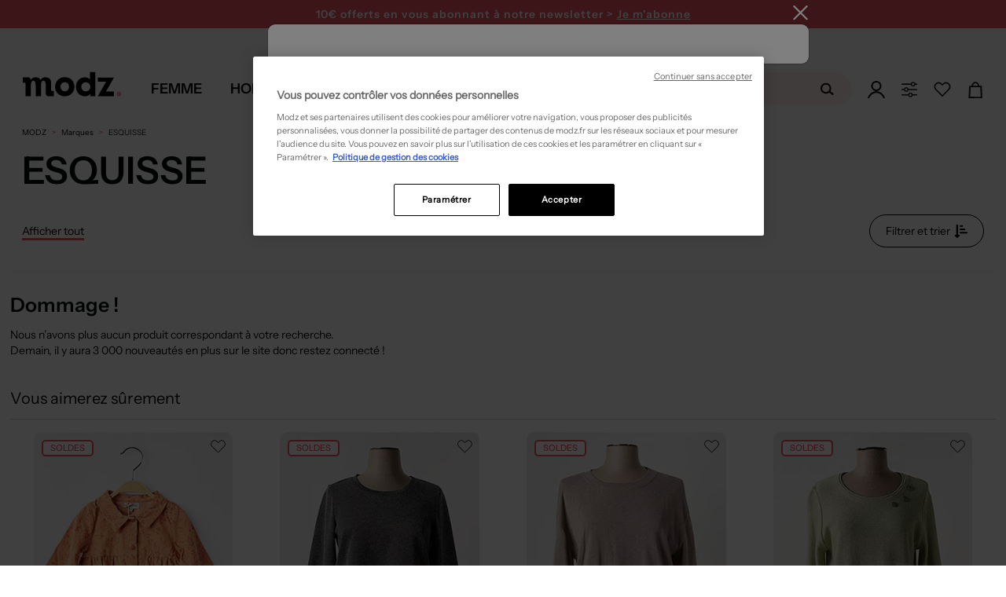

--- FILE ---
content_type: text/html; charset=utf-8
request_url: https://www.modz.fr/marques/esquisse/
body_size: 58934
content:



<!DOCTYPE html>

<html lang="fr">

<head>
    
    <!--PerfDebutGenerationPage 2026-01-17 20:14:33.074-->
    <meta http-equiv="Content-Type" content="text/html; charset=UTF-8">
    <link rel="shortcut icon" href="https://media.modz.fr/pictures/site/images/element_graphique/favicon2.ico" />
    <meta http-equiv="X-UA-Compatible" content="IE=edge" />
    <meta name="viewport" content="width=device-width, initial-scale=1, maximum-scale=1">
    <link rel="preload" href="//media.modz.fr/site/css/fonts/InstrumentSans-Regular.woff2?func=proxy" as="font"
          type="font/woff2" crossorigin>
<link href="https://static.modz.fr/css/layout-d.min.css?v=639039017312742174" rel="stylesheet">
    
    <link rel="preload" href="https://media.modz.fr/site/images/element_graphique/coeur-fillBlack.svg" as="image" type="image/svg+xml" />
    <link href="https://static.modz.fr/css/catalogue-d.min.css?v=639039017312273407" rel="stylesheet">
    <link href="https://static.modz.fr/css/shared-d.min.css?v=639039017313210908" rel="stylesheet">



        <style>
            .j_main_container {
                margin-top: 112px;
            }

            .overlay-search {
                margin-top: 36px;
            }
        </style>
            <style>
                .j_main_container {
                    margin-top: 157px;
                }
            </style>



    <!-- Librairies JS -->
    <script src="/Content/Js/Libs/jquery.js"></script>
    <script src="/Content/Js/Libs/vue.js"></script>
    <script src="/Content/Js/Libs/bootstrap.min.js"></script>
    <script src="/Content/Js/Libs/bootstrapValidator.min.js"></script>
    <script src="/Content/Js/Libs/slick-carousel.min.js"></script>
    <!-- Librairies JS  -->
<script async>
    cachedScript = function (url, options) {
		    // Allow user to set any option except for dataType, cache, and url
		    options = $.extend(options || {}, {
			    dataType: "script",
			    cache: true,
			    url: url
		    });

		    // Use $.ajax() since it is more flexible than $.getScript
		    // Return the jqXHR object so we can chain callbacks
		    return $.ajax(options);
	    };

    function LaunchScriptPartenaire(url, func) {
		    window.addEventListener("load", function (event) {
			    cachedScript(url).done(function (script, textStatus) {
				    func();
			    });
		    }, false);
	    };
</script>
    
    <title>
        ESQUISSE Pas Cher – V&#234;tements Et Accessoires ESQUISSE | Modz
    </title>

    
    <meta property="og:site_name" content="Modz" />
    <meta property="og:type" content="product" />
    <meta property="og:title"
          content="ESQUISSE pas cher – v&#234;tements et accessoires ESQUISSE | modz" />
    <meta property="og:description"
          content="D&#233;couvrez des articles ESQUISSE au meilleur prix sur MODZ &amp;#9989; jusqu&#39;&#224; -80% &amp;#10004; Retour Facile &amp;#10004; Livraison Express" />
    <meta property="og:image" content="" />
    <meta property="og:url" content="https://www.modz.fr/marques/esquisse/" />
    <meta property="fb:app_id" content="113581908663759" />

    
    <meta name="description"
          content="D&#233;couvrez des articles ESQUISSE au meilleur prix sur MODZ &amp;#9989; jusqu&#39;&#224; -80% &amp;#10004; Retour Facile &amp;#10004; Livraison Express">

    
            <link rel="canonical" href="https://www.modz.fr/marques/esquisse/" />
<link rel="alternate" hreflang="fr" href="https://www.modz.fr/marques/esquisse/"/>


    <!--<meta content="width=device-width, initial-scale=1, maximum-scale=1.0, user-scalable=no" name="viewport">-->
    <!--Note pour tester sous IE8 mettre le minimifié de prod - le css de dev ne fonctionne pas cause méthode css import-->

    
    

     <script>
                            window.addEventListener('load', (event) => {
                            (function(i,s,o,g,r,a,m){i[r]=i[r]||[],i['abtiming']=1*new Date();
                            a=s.createElement(o),
                            m=s.getElementsByTagName(o)[0];a.async=1;a.src=g;m.parentNode.insertBefore(a,m)
                            })(window,document,'script','//try.abtasty.com/5149e3b3a690b29cf55fb02baf621c87.js','_abtasty');
                            })
                            
                        </script>
    <!--[if lt IE 9]>
       <script src="/Scripts/Libs/html5shiv.js"></script>
       <script src="/Scripts/Libs/respond.min.js"></script>
    <![endif]-->
</head>

<body class="bg- ">


<div class="container__loaderSpinner hide">
    <div class="wrapper-loader">
        <div>
            <svg xmlns="http://www.w3.org/2000/svg" xmlns:xlink="http://www.w3.org/1999/xlink" version="1.1"
                 id="Calque_1" x="0px" y="0px" viewBox="0 0 327.5 212" style="enable-background:new 0 0 327.5 212;"
                 xml:space="preserve">
            <style type="text/css">
                .st0 {
                    fill: #f39ca2;
                    stroke: #f39ca2;
                    stroke-width: 15;
                    stroke-linejoin: round;
                }
</style>
    
            <rect x="286.2" y="121.7" class="st0" width="30" height="30">
            <animate accumulate="none" additive="replace" attributeName="rx" calcMode="spline" dur="1.9"
                     fill="remove" keySplines=".5 0 .5 1;.8 0 1 .2;0 .8 .2 1;.5 0 .5 1" repeatCount="indefinite"
                     restart="always" values="15;15;5;15;15">
                 </animate>
            <animate accumulate="none" additive="replace" attributeName="ry" calcMode="spline" dur="1.9"
                     fill="remove" keySplines=".5 0 .5 1;.8 0 1 .2;0 .8 .2 1;.5 0 .5 1" repeatCount="indefinite"
                     restart="always" values="15;15;10;15;15">
                 </animate>
            <animate accumulate="none" additive="replace" attributeName="height" calcMode="spline" dur="1.9"
                     fill="remove" keySplines=".5 0 .5 1;.8 0 1 .2;0 .8 .2 1;.5 0 .5 1" repeatCount="indefinite"
                     restart="always" values="30;30;1;30;30">
                 </animate>
            <animate accumulate="none" additive="replace" attributeName="y" calcMode="spline" dur="1.9"
                     fill="remove" keySplines=".6 0 1 .4;0 .8 .2 1" repeatCount="indefinite" restart="always"
                     values="40;170;40;">
                 </animate>
             </rect>
            <g>
            <path d="M0.5,45.5h8.8c12.7,0,14.3,1.6,14.3,14.2v98.6H68v-7.6c0-28.1-0.3-56.2,0.2-84.3c0.2-8.5,2-17.2,4.3-25.5   c2-7,7.2-12.1,15.3-12.1c7.6-0.1,12.4,4.8,14.4,11.2c2.5,8.2,4.8,16.8,5,25.3c0.6,28.5,0.3,57,0.3,85.5v7.2h44.3v-7.6   c0-29.2-0.5-58.4,0.3-87.5c0.2-8.8,2.6-18.2,6.6-26.1c5.6-11.2,18.4-11.2,25.3-0.8c2.7,4,5.1,9,5.4,13.8c1.2,16.2,1.5,32.6,2,48.8   c0.4,12.8,0.1,25.7,1,38.5c0.9,12.2,9.2,21.2,19.1,21.4c15.4,0.4,30.9,0.1,47.3,0.1v-44.3H250c-13,0-14.4-1.4-14.4-14.6   c0-17.6,0-35.3,0.2-52.9c0.1-10.2-1.8-19.9-7.5-28.6c-10.1-15.5-34-22.5-54.5-16c-11.2,3.5-19.8,10.5-26.2,21.2   C139,6.7,124.9,1,107.6,0.3C89.6-0.4,77,8.1,67.4,22.6c-0.5-1.4-1-2.4-1.3-3.4C62,5.8,56,1.4,42,1.4H0L0.5,45.5" />
             </g>
         </svg>
        </div>
    </div>
</div>


    <!--PerfDebutBody 2026-01-17 20:14:33.089-->
    <noscript>
                    <iframe src = "https://metrics.modz.fr/ns.html?id=GTM-5WVKLQ4K" height="0" width="0"
                    style="display:none;visibility:hidden"></iframe>
                    </noscript><noscript>
                    <img referrerpolicy='no-referrer-when-downgrade' src='https://mt.modz.fr/matomo.php?idsite=1&amp;rec=1' style='border:0' alt='' />
                    </noscript>
    <!--[if lt IE 7]>
        <p class="chromeframe">Vous utilisez un navigateur obsolète. Pour une meilleur navigation, veuillez le <a href="http://browsehappy.com/">mettre à jour</a>/p>
    <![endif]-->
    <!--PerfDebutHeader 2026-01-17 20:14:33.089-->

    


<!-- Composant permettant de retourner tout en haut de la page-->

<div id="scrollToTop" class="j_go_top_pagination j_showOnScroll hidden-menuscroll scroll-to-top"></div>

    <header class="zone-header minified">






<div class="container-headBanner">
    <div class="headBanner-wrapper">
            <div class="headBanner" style="background-color: #26B9C2;">
                <a data="/articles/femme/?tri=10" class="linkAjaxReload" style="color: #FFF">
                    SOLDES : Nouvelle d&#233;marque jusqu&#39;&#224; -75% sur une large s&#233;lection  &gt; Je fonce
                </a>
            </div>

            <div class="headBanner" id="modal-newsletter-headBanner" style="background-color: #f05365;">
                <a class="link-newsletter">
                    10€ offerts en vous abonnant <br> à notre newsletter > <span>Je m'abonne</span>
                </a>
            </div>

    </div>
</div>









<input type="hidden" id="j_isShowFullMenu" value="True" />
<div class="mainHeader" id="header">
    <div class="container">
        <div data-section-term="top_nav" class="global-nav">

            <div class="logo-modz j_outMenu">
                <div><a href='/'><svg version='1.1' xmlns='http://www.w3.org/2000/svg' xmlns:xlink='http://www.w3.org/1999/xlink' x='0px' y='0px' viewBox='0 0 208.42 62.08' style='enable-background:new 0 0 208.42 62.08;' xml:space='preserve'> <style type='text/css'> .stlogo{fill:url(#SVGID_1_);} </style> <g> <linearGradient id='SVGID_1_' gradientUnits='userSpaceOnUse' x1='191.95' y1='11.2998' x2='201.31' y2='11.2998' gradientTransform='matrix(1 0 0 -1 0 61.8898)'> <stop  offset='0' style='stop-color:#F39CA2'/> <stop  offset='1' style='stop-color:#F39CA2'/> </linearGradient> <circle class='stlogo' cx='196.63' cy='50.59' r='4.68'/> <path d='M70.17,36.53c0-11.05,8.08-19.13,19.13-19.13c10.98,0,19.13,8.08,19.13,18.92s-8.15,18.92-19.06,18.92 C78.32,55.24,70.17,47.3,70.17,36.53z M80.8,36.25c0,5.17,3.68,9.07,8.57,9.07c4.82,0,8.43-3.9,8.43-9c0-5.03-3.76-9-8.43-9 C84.55,27.32,80.8,31.29,80.8,36.25z'/> <path d='M149.83,7.24v48h-9.96v-4.91c-2.81,3.44-5.89,4.91-10.74,4.91c-10.25,0-17.61-7.86-17.61-18.81 c0-10.74,7.44-18.67,17.4-18.67c4.35,0,7.51,1.33,10.39,4.14V7.24H149.83z M122.04,36.43c0,5.19,3.72,8.98,8.84,8.98 c5.19,0,8.98-3.79,8.98-9.05c0-4.98-3.79-8.77-8.84-8.77C125.83,27.59,122.04,31.31,122.04,36.43z'/> <path d='M63.91,44.75c-0.51-0.03-1.7-0.32-1.7-2.32l0,0V29.58c0,0,1.37-12-11.03-12c0,0-6.7-0.49-9.93,5.63 c-1.27-2.87-4.03-5.63-9.98-5.63c0,0-5.76-0.5-9.13,5.52v0.02c-0.71-4.7-3.82-5.22-4.58-5.27H6.28v10.53h3.76 c0.51,0.03,1.7,0.32,1.7,2.32v24.55h10.53V33.02c0.08-2.64,0.7-8.65,4.79-8.65c0,0,4.65-0.61,4.65,9.87v20.99h10.53v-23.2 c0.21-2.91,1.1-7.67,4.74-7.67c0,0,4.7-0.63,4.7,9.85v10.52V48c0.02,6.55,3.87,7.19,4.73,7.26h11.26V44.75H63.91z'/> <polygon points='186.82,18.09 176.05,18.09 176,18.09 154.85,18.09 154.85,26.38 171.04,26.38 154.64,55.24 186.66,55.24 186.66,45.92 170.73,45.92 	'/> </g> </svg></a></div>
            </div>
            <!--PerfDebutMenu 2026-01-17 20:14:33.089-->

                <nav id="menuDesign" class="menu">
                    <input type="hidden" value="" id="j_menuActifDefaut" />
                    <div class="menu__item js-menu" id="isMenuFemme" data-idNavGender="navMenuFemme"
                        data-gender="FEMME">
                        <a href="/articles/femme/" class="menu__item__link "><span>Femme</span></a>
                    </div>
                    <div class="menu__item js-menu" id="isMenuHomme" data-idNavGender="navMenuHomme"
                        data-gender="HOMME">
                        <a href="/articles/homme/" class="menu__item__link "><span>Homme</span></a>
                    </div>
                    <div class="menu__item js-menu" data-idNavGender="navMenuEnfant"
                        data-gender="ENFANT">
                        <a href="/articles/fille/" id="isMenuEnfant"
                            class="menu__item__link "><span>Enfant</span></a>
                    </div>


                    <div class="menu__item" id="js-menuMarques">
                        <a href="/marques/" class="menu__item__link menu__item__link--marques">
                            <span>Marques</span>
                        </a>
                        <div class="menu__container" id="menuMarqueActive">
                            <div class="menu__content">
                                <ul class="menu__listeMarques menu__category__column--line">
                                    <li class="item_subcat">
                                        <a class="link_marques" href="/marques/"
                                            title="Toutes les marques">
                                            <span>Toutes les marques</span>
                                        </a>
                                    </li>
                                    <li class="item_subcat">
                                        <a href="/marques/benetton/"
                                            title="Marque Benetton">Benetton</a>
                                    </li>
                                    <li class="item_subcat">
                                        <a href="/marques/betty-barclay/"
                                            title="Marque Betty Barclay">Betty Barclay</a>
                                    </li>
                                    <li class="item_subcat">
                                        <a href="/marques/chantelle/"
                                            title="Marque Chantelle">Chantelle</a>
                                    </li>
                                    <li class="item_subcat">
                                        <a href="/marques/christine-laure/"
                                            title="Marque Christine Laure">Christine Laure</a>
                                    </li>
                                    <li class="item_subcat">
                                        <a href="/marques/cop-copine/"
                                            title="Marque Cop Copine">Cop Copine</a>
                                    </li>
                                    <li class="item_subcat">
                                        <a href="/marques/daniel-hechter/"
                                            title="Marque Daniel Hechter">Daniel Hechter</a>
                                    </li>
                                    <li class="item_subcat">
                                        <a href="/marques/desigual/"
                                            title="Marque Desigual">Desigual</a>
                                    </li>
                                    <li class="item_subcat">
                                        <a href="/marques/esprit/"
                                            title="Marque Esprit">Esprit</a>
                                    </li>
                                    <li class="item_subcat">
                                        <a href="/marques/harris-wilson/"
                                            title="Marque Harris Wilson">Harris Wilson</a>
                                    </li>
                                    <li class="item_subcat">
                                        <a href="/marques/i-code-by-ikks/"
                                            title="Marque I.Code (By IKKS)">I.Code (By IKKS)</a>
                                    </li>
                                    <li class="item_subcat">
                                        <a href="/marques/ikks/"
                                            title="Marque IKKS">IKKS</a>
                                    </li>
                                    <li class="item_subcat">
                                        <a href="/marques/kiliwatch/"
                                            title="Marque Kiliwatch">Kiliwatch</a>
                                    </li>
                                    <li class="item_subcat">
                                        <a href="/marques/la-fee-maraboutee/"
                                            title="Marque La F&#233;e Marabout&#233;e">La F&#233;e Marabout&#233;e</a>
                                    </li>
                                    <li class="item_subcat">
                                        <a href="/marques/lee-cooper/"
                                            title="Marque Lee Cooper">Lee Cooper</a>
                                    </li>
                                    <li class="item_subcat">
                                        <a href="/marques/les-p-tites-bombes/"
                                            title="Marque Les P&#39;tites Bombes">Les P&#39;tites Bombes</a>
                                    </li>
                                    <li class="item_subcat">
                                        <a href="/marques/lou/"
                                            title="Marque Lou">Lou</a>
                                    </li>
                                    <li class="item_subcat">
                                        <a href="/marques/mado-et-les-autres/"
                                            title="Marque Mado et les autres">Mado et les autres</a>
                                    </li>
                                    <li class="item_subcat">
                                        <a href="/marques/maxmara/"
                                            title="Marque Max Mara">Max Mara</a>
                                    </li>
                                    <li class="item_subcat">
                                        <a href="/marques/miss-captain/"
                                            title="Marque Miss Captain">Miss Captain</a>
                                    </li>
                                    <li class="item_subcat">
                                        <a href="/marques/molly-bracken/"
                                            title="Marque Molly Bracken">Molly Bracken</a>
                                    </li>
                                    <li class="item_subcat">
                                        <a href="/marques/nice-things/"
                                            title="Marque Nice Things">
                                            Nice Things
                                        </a>
                                    </li>
                                    <li class="item_subcat">
                                        <a href="/marques/one-step/"
                                            title="Marque One Step">
                                            One Step
                                        </a>
                                    </li>
                                    <li class="item_subcat">
                                        <a href="/marques/only/"
                                            title="Marque Only">Only</a>
                                    </li>
                                    <li class="item_subcat">
                                        <a href="/marques/scotch-soda/"
                                            title="Marque Scotch &amp; Soda">

                                            Scotch &amp; Soda
                                        </a>
                                    </li>
                                    <li class="item_subcat">
                                        <a href="/marques/street-one/"
                                            title="Marque Street One">
                                            Street One
                                        </a>
                                    </li>
                                    <li class="item_subcat">
                                        <a href="/marques/teddy-smith/"
                                            title="Marque Teddy Smith">
                                            Teddy Smith
                                        </a>
                                    </li>
                                    <li class="item_subcat">
                                        <a href="/marques/vero-moda/"
                                            title="Marque Vero Moda">
                                            Vero Moda
                                        </a>
                                    </li>
                                    <li class="item_subcat">
                                        <a href="/marques/vila/"
                                            title="Marque Vila">Vila</a>
                                    </li>
                                    <li class="item_subcat">
                                        <a href="/marques/yaya/"
                                            title="Marque Yaya">Yaya</a>
                                    </li>
                                </ul>

                            </div>
                        </div>
                    </div>
                    <!-- <div class="menu__item js-menu" data="/BoutiqueDeNoel/PourFemme/">
                        <a data="/BoutiqueDeNoel/PourFemme/" class="menu__item__link menu__item__link--noel linkAjaxReload"><span>No&#235;l 🎁</span></a>
                    </div> -->
                </nav>

            <div class="searchbox j_outMenu" id="vueSearchApp" data-value="">

<div class="contain-searchbox">
    <div class="block-searchbox">
        <span class="close-searchbox" v-on:click="Close" v-if="!isMobile || activeInput">
            <svg x="0px" y="0px" viewBox="0 0 929.7 733.5" style="enable-background:new 0 0 929.7 733.5;"
                xml:space="preserve">
                <g>
                    <polygon points="374.8,719.2 19.4,363.8 374.8,8.4 417.2,50.8 104.2,363.8 417.2,676.8 	" />
                    <rect x="61.3" y="333.8" width="850" height="60" />
                </g>
            </svg>
        </span>
        <input type="text" v-model="searchText" v-on:focus="Deploy" v-on:keyup="SuggestSearch" v-on:keyup.enter="Search"
            class="j_animate_search tracker-searchBar" id="inputSearch" placeholder="Rechercher sur le site..."
            @focus="handleFocus" @blur="handleBlur" ref="searchInput" />
        <button class="clear-search" @click="Clear" v-if="showCross">
            <svg x="0px" y="0px" viewBox="0 0 96 99.3" xml:space="preserve">
                <polygon stroke-width="4" stroke="#b9b9b9"
                    points="50.8,48 88.7,86 86,88.7 48,50.8 10,88.7 7.3,86 45.2,48 7.3,10 10,7.3 48,45.2 86,7.3 88.7,10 ">
                </polygon>
            </svg>
        </button>
        <button v-if="!showCross" type="submit" class="btn-search j_search_button" tabindex="2"
            data-action="/fr/Catalogue" @click="Search()">
            <svg xmlns="http://www.w3.org/2000/svg" width="28" height="22" viewBox="0 0 28 22" fill="none">
                <path
                    d="M7.75986 3.96C4.23105 5.104 2.28263 8.932 3.40838 12.518C4.53414 16.104 8.30109 18.084 11.8299 16.94C15.3587 15.796 17.3071 11.968 16.1814 8.382C15.0556 4.796 11.2887 2.816 7.75986 3.96ZM11.2345 15.048C8.73407 15.851 6.07123 14.454 5.28103 11.913C4.49084 9.372 5.86556 6.666 8.36604 5.863C10.8665 5.06 13.5294 6.457 14.3195 8.998C15.1097 11.539 13.7242 14.245 11.2345 15.048Z"
                    fill="black" />
                <path
                    d="M19.3097 18.535C18.92 19.03 18.2056 19.107 17.7185 18.722L14.0598 15.752C13.5727 15.356 13.4969 14.63 13.8758 14.135C14.2654 13.64 14.9799 13.563 15.467 13.948L19.1257 16.918C19.6236 17.314 19.6994 18.04 19.3097 18.535Z"
                    fill="black" />
            </svg>
        </button>
    </div>
    <div id="jsSearchResult" class="hidden container results-searchbox" v-if="showResult">
        <div class="search-proposition"
            v-if="searchResult != null && searchResult.Autocomplete != null && searchResult.Autocomplete.length > 0">
            <p>Propositions</p>
            <ul>
                <li v-for="autocomplete in searchResult.Autocomplete"
                    @click="searchText = autocomplete.AutocompleteRaw; Search();">
                    <a class="linkPropositions">
                        <span v-html="autocomplete.Autocomplete"></span>
                    </a>
                </li>
            </ul>
        </div>

        <div class="search-family"
            v-if="searchResult != null && searchResult.Suggestions.Familles != null && searchResult.Suggestions.Familles.length > 0">
            <p>Famille(s) :</p>
            <ul>
                <li v-for="famille in searchResult.Suggestions.Familles.slice(0,4)"><a :href="famille.Url"
                        class="linkFamille"><span><span v-html="famille.Libelle"></span> {{famille.Genre}}</span></a>
                </li>
            </ul>
        </div>

        <div class="search-category"
            v-if="searchResult != null && searchResult.Suggestions.Categories != null && searchResult.Suggestions.Categories.length > 0">
            <p>Cat&#233;gories</p>
            <ul>
                <li v-for="categorie in searchResult.Suggestions.Categories.slice(0,4)"><a :href="categorie.Url"
                        class="linkCategorie"><span><span v-html="categorie.Libelle"></span>
                            {{categorie.Genre}}</span></a></li>
            </ul>
        </div>

        <div class="search-brand"
            v-if="searchResult != null && searchResult.Suggestions.Marques != null && searchResult.Suggestions.Marques.length > 0">
            <p>Marques</p>
            <ul>
                <li v-for="marque in searchResult.Suggestions.Marques.slice(0,4)"><a :href="marque.Url"
                        class="linkMarques"><span><span v-html="marque.Libelle"></span> {{marque.Genre}}</span></a></li>
            </ul>
        </div>
    </div>
</div>
<div v-if="activeInput" class="overlay-search" v-on:click="Close"></div>
            </div>

            <div class="navright j_outMenu">
                <div class="j_to_open_loginForm">
                    <a data="/inscription/" class="j-login-menu login-menu j-btn-connexion linkAjaxReload" id="login-menu">
                        <svg id="Calque_2" data-name="Calque 2" xmlns="http://www.w3.org/2000/svg" viewBox="0 0 176.4 176.36">
                            <g id="Calque_1-2" data-name="Calque 1">
                                <g>
                                        <path d="M72.45,2.46c-27.3,8.7-42.4,37.9-33.7,65.2s37.9,42.4,65.2,33.7c27.3-8.7,42.4-37.9,33.7-65.2S99.75-6.24,72.45,2.46ZM99.35,86.86c-19.3,6.1-39.9-4.5-46.1-23.8-6.1-19.3,4.5-39.9,23.8-46.1,19.3-6.1,39.9,4.5,46.1,23.8s-4.5,40-23.8,46.1Z" style="stroke-width: 0px;" />
                                    <path d="M16.3,176.36c10.5-31.6,38.8-54.2,72-54.2s61.6,22.6,72,54.2h16.1c-11-40.8-46.3-70.6-88.2-70.6S11,135.56,0,176.36h16.3Z" style="stroke-width: 0px;" />
                                </g>
                            </g>
                        </svg>

                    </a>
                        <ul class="dropdown-menu menu-user-loggedin navright__loggedin j_user_notconnected" role="menu" aria-labelledby="login-menu">
                            <li><p>D&#233;j&#224; client</p></li>
                            <li>
                                <form id="j-connexionHome" method="post" class="form-horizontal"
                                      data-bv-message="Ce champ est invalide"
                                      data-bv-feedbackicons-valid="icon-checkform-ok"
                                      data-bv-feedbackicons-invalid="icon-checkform-notok"
                                      data-bv-feedbackicons-validating="glyphicon glyphicon-refresh">
                                    <div class="form-group div-input-email">
                                        <div class="block-emailform">
                                            <input class="form-control j_bsForm_email" name="email" type="text" placeholder="Adresse e-mail"
                                                   data-action="/Inscription/CheckIfEmailExist"
                                                   data-bv-field="email"
                                                   data-bv-notempty="true"
                                                   data-bv-notempty-message="L&#39;adresse e-mail est obligatoire et ne peut &#234;tre vide." />
                                        </div>
                                        <span class="j_email_error hidden has-error error-mail-adress"></span>
                                    </div>
                                    <input type="password" class="pull-left form-control marg-tp-10" name="password_login" placeholder="Mot de passe"
                                           data-bv-notempty="true"
                                           data-bv-notempty-message="Le mot de passe est obligatoire et ne peut &#234;tre vide."
                                           data-bv-different="true"
                                           data-bv-different-field="email"
                                           data-bv-different-message="Le mot de passe ne peut &#234;tre identique &#224; votre adresse e-mail" />
                                    <a href="#" class="j_menu-password-forgot navright__loggedin__forgotPwd">Mot de passe oubli&#233; ?</a>
                                    <button type="submit" class="navright__loggedin__ctaConnect j_submit_connexion" data-islightlogin="1" tabindex="2" data-action="/Inscription/licl2" data-reload="1">valider</button>
                                    <small class="j_connexion_error j_connexion_inscription_error hidden has-error error-mail-adress"></small>
                                </form>
                            </li>
                            <li class="marg-tp-10"><p>Nouveau client</p></li>
                            <li><a class="navright__loggedin__ctaCreate j-btn-connexion" href="/inscription/">Cr&#233;er un compte</a></li>
                            <li class="marg-tp-10 capitalize"><p>ou</p></li>
                            <li class="marg-tp-10">


<div style="width:100%;">
    <button type="button" id="google" onclick="handleOnClickGoogleHeader(this)">
        <svg class="google-icon" version="1.1" xmlns="http://www.w3.org/2000/svg" viewBox="0 0 48 48"
             class="LgbsSe-Bz112c">
            <g>
                <path fill="#EA4335"
                      d="M24 9.5c3.54 0 6.71 1.22 9.21 3.6l6.85-6.85C35.9 2.38 30.47 0 24 0 14.62 0 6.51 5.38 2.56 13.22l7.98 6.19C12.43 13.72 17.74 9.5 24 9.5z">
                </path>
                <path fill="#4285F4"
                      d="M46.98 24.55c0-1.57-.15-3.09-.38-4.55H24v9.02h12.94c-.58 2.96-2.26 5.48-4.78 7.18l7.73 6c4.51-4.18 7.09-10.36 7.09-17.65z">
                </path>
                <path fill="#FBBC05"
                      d="M10.53 28.59c-.48-1.45-.76-2.99-.76-4.59s.27-3.14.76-4.59l-7.98-6.19C.92 16.46 0 20.12 0 24c0 3.88.92 7.54 2.56 10.78l7.97-6.19z">
                </path>
                <path fill="#34A853"
                      d="M24 48c6.48 0 11.93-2.13 15.89-5.81l-7.73-6c-2.15 1.45-4.92 2.3-8.16 2.3-6.26 0-11.57-4.22-13.47-9.91l-7.98 6.19C6.51 42.62 14.62 48 24 48z">
                </path>
                <path fill="none" d="M0 0h48v48H0z"></path>
            </g>
        </svg>
        <span> Se connecter avec Google</span>
    </button>
</div>


<script>
    // Vérifie si l'utilisateur est sur mobile
    const isMobile = 'False' == "True" ? true : false

    function handleOnClickGoogleHeader(element) {
        // Permet de savoir si on est dans une modale
        if ($(element).parents('[id*=modal]').length !== 0) {
            window.hasModal = true
        }

        // Supprime le cookie g_state qui gère l'affichage ou non de la popup
        document.cookie = "g_state=; expires=Thu, 01 Jan 1970 00:00:00 UTC; path=/;";

        // Récupération du script
        $.getScript("https://accounts.google.com/gsi/client").done(() => {
            // Initialisation du client
            google.accounts.id.initialize({
                client_id: '805118191395-dofa2elp4mm2gpf6ch28j9kde64gbkpu.apps.googleusercontent.com',
                context: 'use',
                callback: onSignInHeader,
                ux_mode: 'popup',
                use_fedcm_for_prompt: true
            });


            // Créer un wrapper pour y mettre le bouton de l'api Google et on click dessus
            // Cela permet de contourner le fait de devoir forcément utiliser le bouton Google par défaut
            const googleLoginWrapper = document.createElement("div");
            googleLoginWrapper.style.display = "none";
            googleLoginWrapper.classList.add("custom-google-button");

            document.body.appendChild(googleLoginWrapper);

            window.google.accounts.id.renderButton(googleLoginWrapper, {
                type: "icon",
                width: "200",
            });

            const googleLoginWrapperButton =
                googleLoginWrapper.querySelector("div[role=button]");

            googleLoginWrapperButton.click();
            googleLoginWrapper.remove();
        });
    }

    /**
     *  Appel API après la validation de l'identification par Google
     */
    function onSignInHeader(response) {
        // Loader
        $('body').css('overflow', 'hidden')
        $('.container__loaderSpinner').removeClass('hide')

        let redirect = new URLSearchParams(document.location.search).get("redirect")

        if (redirect == null) {
            redirect = window.location.href.includes("inscription") ? document.referrer : window.location.href
        }
        $.ajax({
            type: 'GET',
            url: `/Inscription/ExternalLogin?inscriptionType=Google&location=Header&credential=${response.credential}`,
            success: function (response) {
                const input = $('#formEmailProfil3M');

                // remontée du tag
                if (response.TagScripts !== undefined && response.TagScripts != '') {
                    try {
                        eval(response.TagScripts)
                    }
                    catch (error) {
                        console.error(error)
                    }

                }

                // Gestion du cas des modales (3M et Personnal Shopping)
                if (response.email && window.hasModal && input.length !== 0) {
                    input.val(response.email);

                    const event = new Event('input', { bubbles: true });

                    input.get(0).dispatchEvent(event);

                    $('.pq_btn_suivant').click();
                    return
                }



                // Rechargement de la page
                window.location.href = redirect
            },
            complete: function () {
                // Loader
                $('body').css('overflow', 'auto')
                $('.container__loaderSpinner').addClass('hide')
            }
        })
    }</script>

                            </li>
                        </ul>
                </div>
                <div class="j_to_open_personalshop">
                    <a class="font-semi-sans ctaPersoShop">
                        <svg x="0px" y="0px" viewBox="100 100 200 200" style="enable-background:new 0 0 400 400;" xml:space="preserve"> <g> <path class="pathPS0" d="M284.3,207.7H115.2c-4.2,0-7.6-3.4-7.6-7.6v0c0-4.2,3.4-7.6,7.6-7.6h169.1c4.2,0,7.6,3.4,7.6,7.6v0 C291.9,204.3,288.5,207.7,284.3,207.7z" /> <circle class="pathPS0" cx="164.5" cy="199.7" r="26.1" /> <circle class="pathPS1" cx="164.5" cy="199.7" r="14.2" /> </g> <g> <path class="pathPS0" d="M284.3,145.3H115.2c-4.2,0-7.6-3.4-7.6-7.6v0c0-4.2,3.4-7.6,7.6-7.6h169.1c4.2,0,7.6,3.4,7.6,7.6v0 C291.9,141.8,288.5,145.3,284.3,145.3z" /> <circle class="pathPS0" cx="243.6" cy="137.7" r="26.1" /> <circle class="pathPS1" cx="243.6" cy="137.7" r="14.2" /> </g> <g> <path class="pathPS0" d="M284.3,269.3H115.2c-4.2,0-7.6-3.4-7.6-7.6v0c0-4.2,3.4-7.6,7.6-7.6h169.1c4.2,0,7.6,3.4,7.6,7.6v0 C291.9,265.9,288.5,269.3,284.3,269.3z" /> <circle class="pathPS0" cx="212.7" cy="261.7" r="26.1" /> <circle class="pathPS1" cx="212.7" cy="261.7" r="14.2" /> </g> </svg>

                    </a>
                        <ul class="dropdown-menu headerPS" role="menu" aria-labelledby="login-menu">
                            <li><p>Votre assistant shopping</p></li>
                            <li>
                                <img src="https://media.modz.fr/pictures/site/images/header/headerpersshp/pershopheader2.jpg" class="img-responsive" />
                                <a class="ctaPersoShop">R&#233;pondre &#224; notre quizz</a>
                            </li>
                        </ul>

                </div>
                <div class="j_head_to_wishlist">
                    <a data="/wishlist/" class="font-semi-sans linkAjaxReload">
                        <svg x="0px" y="0px" viewBox="100 100 200 200" style="enable-background:new 0 0 400 400;" xml:space="preserve"> <g> <path class="pathHeadWishlist" d="M277.2,201.6c18.9-19.1,18.9-50.2,0-69.3c-9.2-9.3-21.4-14.4-34.3-14.4c0,0,0,0,0,0c-13,0-25.2,5.1-34.3,14.4 l-8.8,8.9l-8.8-8.9c-9.2-9.3-21.4-14.4-34.3-14.4c-13,0-25.2,5.1-34.3,14.4c-18.9,19.1-18.9,50.2,0,69.3l77.4,78.3L277.2,201.6z M127.7,137.7c7.7-7.8,18-12.1,28.9-12.1c10.9,0,21.2,4.3,28.9,12.1l14.2,14.4l14.2-14.4c7.7-7.8,18-12.1,28.9-12.1 s21.2,4.3,28.9,12.1c16,16.1,16,42.4,0,58.6l-72,72.8l-72-72.8C111.8,180.1,111.8,153.8,127.7,137.7z" /> </g> </svg>

                            <strong class="nbWishList"></strong>
                    </a>
                </div>
                <div class="j_head_to_cart">
                    <a data="/panier/" class="panierjs linkAjaxReload" data-toggle="tooltip" data-placement="left" data-html="true">
                        <svg xml:space="preserve" viewBox="165 145 200 230"><defs id="defs6"><clipPath clipPathUnits="userSpaceOnUse" id="clipPath16"><path d="M 0,400 H 400 V 0 H 0 Z" id="path14" /></clipPath></defs><sodipodi:namedview id="namedview4" pagecolor="#ffffff" bordercolor="#666666" borderopacity="1.0" inkscape:pageshadow="2" inkscape:pageopacity="0.0" inkscape:pagecheckerboard="0" /><g id="g8" inkscape:groupmode="layer" inkscape:label="panier" transform="matrix(1.3333333,0,0,-1.3333333,0,533.33333)"><g id="g10"><g id="g12" clip-path="url(#clipPath16)"><g id="g18" transform="translate(199.7383,204.9932)"><path d="m 0,0 c -14.085,0 -25.503,14.08 -25.503,31.449 0,17.369 11.418,31.45 25.503,31.45 14.085,0 25.503,-14.081 25.503,-31.45 C 25.503,14.08 14.085,0 0,0 m 0,77.427 c -21.631,0 -39.167,-21.624 -39.167,-48.299 0,-26.674 17.536,-48.298 39.167,-48.298 21.631,0 39.167,21.624 39.167,48.298 0,26.675 -17.536,48.299 -39.167,48.299" style="fill:#1d1d1b;fill-opacity:1;fill-rule:nonzero;stroke:none" id="path20" /></g><g id="g22" transform="translate(130.3478,118.5231)"><path d="m 0,0 7.245,124.399 h 125.006 l 6.53,-124.707 z" style="fill:#1d1d1b;fill-opacity:1;fill-rule:nonzero;stroke:none" id="path24" /></g><g id="g26" transform="translate(147.1134,133.5141)"><path d="m 0,0 5.494,94.343 h 94.803 l 4.953,-94.576 z" style="fill:#ffffff;fill-opacity:1;fill-rule:nonzero;stroke:none" id="path28" /></g></g></g></g></svg>
                        <span class="numb-prod">
                        </span>
                    </a>
                    <div id="modal-resume-panier" class="miniPanier" tabindex="-1" style="display:none"></div>
                </div>
            </div>

        </div>
        <nav id="navMenuFemme" class=" navigationGenre">



<div class="menu__container">
    <div class="menu__container__content">
        <ul class="align_center">

            
             <li class="subnav_title menu__title" data-gender="FEMME">
                <a data="/articles/femme/" class="c-modz-pink linkAjaxReload">Soldes</a>
            </li> 

            <!--<li class="subnav_title menu__title" data-gender="FEMME">
                <a data="/articles/femme/?tri=4" class="linkAjaxReload">Nouveaut&#233;s</a>
            </li>-->
            
            <li class="subnav_title menu__title" data-gender="FEMME">
                <a href="/vetements-femme/">V&#234;tements</a>

<ul class="menu__category js_menu_linkactive"
    data-gender="FEMME">
    <li class="grid-menu menu__category__grid">
        <div class="row">
            <div class="align_menu">
                <p class="menu__category__column--title">Cat&#233;gories</p>
                <ul class="menu__category__column menu__category__column--9 menu__category__column--line">
                    <li class="voirtout item_subcat">
                        <a href="/vetements-femme/" title="Tous les v&#234;tements">Tous les v&#234;tements</a>
                    </li>
                    <li class="item_subcat">
                        <a href="/vetements-femme/robes/" title="Robes">Robes</a>
                    </li>
                    <li class="item_subcat">
                        <a href="/vetements-femme/chemisiers/" title="Chemisiers et blouses">Chemisiers et blouses</a>
                    </li>
                    <li class="item_subcat">
                        <a href="/vetements-femme/chemisiers/tops/" title="Tops">Tops</a>
                    </li>
                    <li class="item_subcat">
                        <a href="/vetements-femme/tshirtstops/" title="T-shirts">T-shirts</a>
                    </li>
                    <li class="item_subcat">
                        <a href="/vetements-femme/pulls/" title="Pulls">Pulls</a>
                    </li>

                    <li class="item_subcat">
                        <a data="/vetements-femme/pulls/?ccat=sweats,sweat-capuche"
                           href="/vetements-femme/pulls/sweats/"
                           title="Sweat-shirts"
                           class="linkAjaxMenu">Sweat-shirts</a>
                    </li>
                    <li class="item_subcat">
                        <a href="/vetements-femme/gilets/" title="Gilets">Gilets</a>
                    </li>
                    <li class="item_subcat">
                        <a href="/vetements-femme/vestes/" title="Vestes">Vestes</a>
                    </li>
                    <li class="item_subcat">
                        <a href="/vetements-femme/pantalons/" title="Pantalons">Pantalons</a>
                    </li>
                    <li class="item_subcat">
                        <a href="/vetements-femme/jeans/" title="Jeans">Jeans</a>
                    </li>
                    <li class="item_subcat">
                        <a href="/vetements-femme/jupes/" title="Jupes">Jupes</a>
                    </li>
                    <li class="item_subcat">
                        <a href="/vetements-femme/shortsbermudas/" title="Shorts et bermudas">Shorts et bermudas</a>
                    </li>

                    <li class="item_subcat">
                        <a href="/vetements-femme/combinaisons/" title="Combinaisons">Combinaisons</a>
                    </li>
                    <li class="item_subcat">
                        <a href="/vetements-femme/manteaux/" title="Manteaux">Manteaux</a>
                    </li>
                    <li class="item_subcat">
                        <a href="/vetements-femme/manteaux/doudounes/" title="Doudounes">Doudounes</a>
                    </li>
                    <li class="item_subcat">
                        <a href="/vetements-femme/ensemble/" title="Ensembles">Ensembles</a>
                    </li>
                    <li class="item_subcat">
                        <a href="/vetements-femme/tuniques/" title="Tuniques">Tuniques</a>
                    </li>
                </ul>
            </div>

            <div class="align_menu align_menu--left">
                <p class="menu__category__column--title">S&#233;lections</p>
                <ul class="menu__category__column menu__category__column--6 menu__category__column--line">
                    <li class="item_subcat">
                        <a data="/vetements-femme/?selection=sport" class="linkAjaxReload" title="Tenues de sport">Tenues de sport</a>
                    </li>
                    <li class="item_subcat">
                        <a data="/univers/tendance/vetements-femme/" class="linkAjaxReload" title="Marques tendance">Marques tendance</a>
                    </li>
                    <li class="item_subcat">
                        <a data="/univers/luxe/vetements-femme/" class="linkAjaxReload" title="Luxe &#224; prix doux">Luxe &#224; prix doux</a>
                    </li>
                    <li class="item_subcat">
                        <a data="/vetements-femme/?selection=madeinfrance" class="linkAjaxReload" title="Made in France">Made in France</a>
                    </li>
                    <li class="item_subcat">
                        <a data="/univers/streetwear/vetements-femme/" class="linkAjaxReload item_subcat--new" title="Univers streetwear">Univers streetwear</a>
                    </li>
                    <li class="item_subcat">
                        <a href="/vetements-femme/maternite/" title="V&#234;tements de maternit&#233;">V&#234;tements de maternit&#233;</a>
                    </li>
                </ul>
            </div>

            <div class="align_encart"> 
                <ul class="menu__category__row">

    <li>
        <a data="/articles/femme/?tri=10" class="encart_menu linkAjaxReload">
            <img loading="lazy" src="https://media.modz.fr/Packages/1009/MENU_FEMME_1_Desktop_1_FR.jpg" alt="Soldes" class="img-responsive img_encart_menu lazyload-menu">
        </a>
    </li>
    <li>
        <a data="/articles/femme/?tri=4" class="encart_menu--last linkAjaxReload">
            <img loading="lazy" src="https://media.modz.fr/Packages/1004/MENU_FEMME_1_Desktop_2_FR.jpg" alt="Nouveaut&#233;s" class="img-responsive img_encart_menu lazyload-menu">
        </a>
    </li>

                </ul>
            </div>
        </div>
    </li>
</ul>

            </li>
            <li class="subnav_title menu__title">
                <a href="/chaussures-femme/chaussures/">Chaussures</a>

<ul class="menu__category js_menu_linkactive" data-gender="FEMME">
        <li class="grid-menu menu__category__grid">
            <div class="row">
                <div class="align_menu">
                    <p class="menu__category__column--title">Cat&#233;gories</p>
                    <ul class="menu__category__column menu__category__column--7 menu__category__column--line">
                        <li class="voirtout item_subcat">
                            <a href="/chaussures-femme/chaussures/"
                               title="Toutes les chaussures">Toutes les chaussures</a>
                        </li>
                        <li class="item_subcat">
                            <a href="/chaussures-femme/chaussures/baskets/"
                               title="Baskets">Baskets</a>
                        </li>
                        <li class="item_subcat">
                            <a href="/chaussures-femme/chaussures/bottines/"
                               title="Bottines et boots">Bottines et boots</a>
                        </li>
                        <li class="item_subcat">
                            <a href="/chaussures-femme/chaussures/bottes/"
                               title="Bottes">Bottes</a>
                        </li>

                        <li class="item_subcat">
                            <a href="/chaussures-femme/chaussures/escarpins/"
                               title="Escarpins">Escarpins</a>
                        </li>
                        <li class="item_subcat">
                            <a href="/chaussures-femme/chaussures/mocassins/"
                               title="Mocassins">Mocassins</a>
                        </li>
                        <li class="item_subcat">
                            <a href="/chaussures-femme/chaussures/derby/"
                               title="Derbies">Derbies</a>
                        </li>
                        <li class="item_subcat">
                            <a href="/chaussures-femme/chaussures/ballerines/"
                               title="Ballerines">Ballerines</a>
                        </li>
                        <li class="item_subcat">
                            <a href="/chaussures-femme/chaussures/sandales-nu-pieds/"
                               title="Sandales et nu-pieds">Sandales et nu-pieds</a>
                        </li>
                        <li class="item_subcat">
                            <a href="/chaussures-femme/chaussures/espadrilles/"
                               title="Espadrilles">Espadrilles</a>
                        </li>
                        <li class="item_subcat">
                            <a href="/chaussures-femme/chaussures/mules-sabots/"
                               title="Mules et sabots">Mules et sabots</a>
                        </li>
                        <li class="item_subcat">
                            <a href="/chaussures-femme/chaussures/spartiates/"
                               title="Spartiates">Spartiates</a>
                        </li>

                        <li class="item_subcat">
                            <a href="/chaussures-femme/chaussures/tongs/"
                               title="Tongs">Tongs</a>
                        </li>
                        <li class="item_subcat">
                            <a href="/chaussures-femme/chaussures/chaussons/"
                               title="Chaussons et Pantoufles">Chaussons et Pantoufles</a>
                        </li>
                    </ul>
                </div>

                <div class="align_menu align_menu--left">
                    <p class="menu__category__column--title">S&#233;lections</p>
                    <ul class="menu__category__column menu__category__column--4 menu__category__column--line">
                        <li class="item_subcat">
                            <a data="/chaussures-femme/chaussures/c/3cm/" class="linkAjaxReload"
                               title="Chaussures plates">Chaussures plates</a>
                        </li>
                        <li class="item_subcat">
                            <a data="/chaussures-femme/chaussures/?cp1=7a9cm,10cm" class="linkAjaxReload"
                               title="Talons hauts">Talons hauts</a>
                        </li>
                        <li class="item_subcat">
                            <a data="/univers/tendance/chaussures-femme/chaussures/" class="linkAjaxReload"
                               title="Marques tendance">Marques tendance</a>
                        </li>
                        <li class="item_subcat">
                            <a data="/chaussures-femme/chaussures/?prix=000,3000" 
                               class="linkAjaxReload"
                               title="Moins de 30€">Moins de 30€</a>
                        </li>

                    </ul>
                </div>
                <div class="align_encart">
                    <ul class="menu__category__row">

    <li>
        <a data="/articles/femme/?tri=10" class="encart_menu linkAjaxReload">
            <img loading="lazy" src="https://media.modz.fr/Packages/1009/MENU_FEMME_1_Desktop_1_FR.jpg" alt="Soldes" class="img-responsive img_encart_menu lazyload-menu">
        </a>
    </li>
    <li>
        <a data="/articles/femme/?tri=4" class="encart_menu--last linkAjaxReload">
            <img loading="lazy" src="https://media.modz.fr/Packages/1004/MENU_FEMME_1_Desktop_2_FR.jpg" alt="Nouveaut&#233;s" class="img-responsive img_encart_menu lazyload-menu">
        </a>
    </li>

                    </ul>
                </div>
            </div>
        </li>
</ul>
            </li>
            <li class="subnav_title menu__title">
                <a data="/lingerie-femme/" class="linkAjaxReload">Lingerie, Nuit &amp; Bain</a>

<ul class="menu__category js_menu_linkactive lingerieFemme" data-gender="FEMME">
    <li class="grid-menu menu__category__grid">
        <div class="row">
            <div class="align_menu">
                <p class="menu__category__column--title">Lingerie</p>
                <ul class="menu__category__column menu__category__column--9 menu__category__column--line">
                    <li class="item_subcat voirtout">
                        <a href="/lingerie-femme/lingerie/"
                           title="Toute la lingerie">Toute la lingerie</a>
                    </li>
                    <li class="item_subcat">
                        <a href="/lingerie-femme/lingerie/soutien-gorges/"
                           title="Soutiens-gorge">Soutiens-gorge</a>
                    </li>
                    <li class="item_subcat">
                        <a href="/lingerie-femme/lingerie/culottes/" title="Culottes">Culottes</a>
                    </li>
                    <li class="item_subcat">
                        <a href="/lingerie-femme/lingerie/tanga/"
                           title="Tangas">Tangas</a>
                    </li>
                    <li class="item_subcat">
                        <a href="/lingerie-femme/lingerie/shorties/"
                           title="Shorties">Shorties</a>
                    </li>
                    <li class="item_subcat">
                        <a href="/lingerie-femme/lingerie/body-1/"
                           title="Bodies">Bodies</a>
                    </li>
                    <li class="item_subcat">
                        <a href="/lingerie-femme/lingerie/chaussette/"
                           title="Chaussettes">Chaussettes</a>
                    </li>
                    <li class="item_subcat">
                        <a href="/lingerie-femme/lingerie/collant/"
                           title="Collants">Collants</a>
                    </li>
                    <li class="item_subcat">
                        <a href="/lingerie-femme/lingerie/bas/"
                           title="Bas">Bas</a>
                    </li>
                </ul>
            </div>
            <div class="align_menu--left">
                <p class="menu__category__column--title">Nuit</p>
                <ul class="menu__category__column menu__category__column--8 menu__category__column--line">
                    <li class="voirtout item_subcat">
                        <a href="/lingerie-femme/nuit/"
                           title="Tout l&#39;univers nuit">
                            Tout l&#39;univers nuit
                        </a>
                    </li>
                    <li class="item_subcat">
                        <a href="/lingerie-femme/nuit/chemises-de-nuit/"
                           title="Chemises de nuit">Chemises de nuit</a>
                    </li>
                    <li class="item_subcat">
                        <a href="/lingerie-femme/nuit/pyjamas-1/"
                           title="Pyjamas">Pyjamas</a>
                    </li>
                    <li class="item_subcat">
                        <a href="/lingerie-femme/nuit/pyjashorts/"
                           title="Pyjashorts">Pyjashorts</a>
                    </li>
                    <li class="item_subcat">
                        <a href="/lingerie-femme/nuit/nuisettes-combinettes/"
                           title="Nuisettes">Nuisettes</a>
                    </li>
                    <li class="item_subcat">
                        <a href="/lingerie-femme/nuit/deshabille/"
                           title="D&#233;shabill&#233;s">D&#233;shabill&#233;s</a>
                    </li>
                    <li class="item_subcat">
                        <a href="/lingerie-femme/nuit/robes-de-chambre-peignoirs/"
                           title="Robes de chambre">Robes de chambre</a>
                    </li>
                    <li class="item_subcat">
                        <a href="/lingerie-femme/nuit/peignoirs/"
                           title="Peignoirs">Peignoirs</a>
                    </li>
                </ul>
            </div>
            <div class="align_menu--left">
                <p class="menu__category__column--title">Bain</p>
                <ul class="menu__category__column menu__category__column--7 menu__category__column--line">
                    <li class="voirtout item_subcat">
                        <a href="/lingerie-femme/maillots2bain/"
                           title="Tous les maillots de bain">Tous les maillots de bain</a>
                    </li>
                    <li class="item_subcat">
                        <a href="/lingerie-femme/maillots2bain/separables-haut/"
                           title="Hauts de maillot de bain">
                            Hauts de maillot de bain
                        </a>
                    </li>
                    <li class="item_subcat">
                        <a href="/lingerie-femme/maillots2bain/separables-bas/"
                           title="Bas de maillot de bain">
                            Bas de maillot de bain
                        </a>
                    </li>
                    <li class="item_subcat">
                        <a href="/lingerie-femme/maillots2bain/1-piece/"
                           title="Maillots de bain 1 pi&#232;ce">
                            Maillots de bain 1 pi&#232;ce
                        </a>
                    </li>
                    <li class="item_subcat">
                        <a href="/lingerie-femme/maillots2bain/2-pieces/"
                           title="Maillots de bain 2 pi&#232;ces">
                            Maillots de bain 2 pi&#232;ces
                        </a>
                    </li>
                    <li class="item_subcat">
                        <a href="/lingerie-femme/maillots2bain/robes-de-plage/"
                           title="Robes de plage">Robes de plage</a>
                    </li>
                    <li class="item_subcat">
                        <a href="/lingerie-femme/maillots2bain/pareo/"
                           title="Par&#233;os">Par&#233;os</a>
                    </li>
                </ul>
            </div>
            <div class="align_encart">
                <ul class="menu__category__row">

    <li>
        <a data="/articles/femme/?tri=10" class="encart_menu linkAjaxReload">
            <img loading="lazy" src="https://media.modz.fr/Packages/1009/MENU_FEMME_1_Desktop_1_FR.jpg" alt="Soldes" class="img-responsive img_encart_menu lazyload-menu">
        </a>
    </li>
    <li>
        <a data="/articles/femme/?tri=4" class="encart_menu--last linkAjaxReload">
            <img loading="lazy" src="https://media.modz.fr/Packages/1004/MENU_FEMME_1_Desktop_2_FR.jpg" alt="Nouveaut&#233;s" class="img-responsive img_encart_menu lazyload-menu">
        </a>
    </li>

                </ul>
            </div>
        </div>
    </li>
</ul>
            </li>
            <li class="subnav_title menu__title">
                <a data="/accessoire-femme/" class="linkAjaxReload">Accessoires &amp; Bijoux</a>

<ul class="menu__category js_menu_linkactive" data-gender="FEMME">
  <li class="grid-menu menu__category__grid">
    <div class="row">
      <div class="align_menu">
        <p class="menu__category__column--title">
          Accessoires
        </p>
        <ul class="menu__category__column menu__category__column--8 menu__category__column--line">
          <li class="voirtout item_subcat">
            <a href="/accessoire-femme/accessoires/"
              title="Tous les accessoires">Tous les accessoires</a>
          </li>
          <li class="item_subcat">
            <a href="/accessoire-femme/accessoires/ceintures/"
              title="Ceintures">Ceintures</a>
          </li>
          <li class="item_subcat">
            <a href="/accessoire-femme/accessoires/foulards/"
              title="Foulards">Foulards</a>
          </li>
          <li class="item_subcat">
            <a href="/accessoire-femme/accessoires/chapeaux/"
              title="Chapeaux">Chapeaux</a>
          </li>
          <li class="item_subcat">
            <a href="/accessoire-femme/accessoires/casquettes/"
              title="Casquettes">Casquettes</a>
          </li>
          <li class="item_subcat">
            <a href="/accessoire-femme/accessoires/bonnets/"
              title="Bonnets">Bonnets</a>
          </li>
          <li class="item_subcat">
            <a href="/accessoire-femme/accessoires/echarpes-gants/"
              title="&#201;charpes">&#201;charpes</a>
          </li>
          <li class="item_subcat">
            <a href="/accessoire-femme/accessoires/gants/"
              title="Gants">Gants</a>
          </li>
          <li class="item_subcat">
            <a href="/accessoire-femme/accessoires/sacs/"
              title="Sacs">Sacs</a>
          </li>
          <li class="item_subcat">
            <a href="/accessoire-femme/accessoires/sacs-a-dos/"
              title="Sacs &#224; dos">Sacs &#224; dos</a>
          </li>
          <li class="item_subcat">
            <a href="/accessoire-femme/accessoires/pochette/"
              title="Pochettes">Pochettes</a>
          </li>
          <li class="item_subcat">
            <a href="/accessoire-femme/accessoires/lunettes-de-soleil/"
              title="Lunettes de soleil">Lunettes de soleil</a>
          </li>
          <li class="item_subcat">
            <a href="/accessoire-femme/accessoires/accessoires-cheveux/" title="Accessoires cheveux">
              Accessoires cheveux
            </a>
          </li>
          <li class="item_subcat">
            <a data="/accessoire-femme/accessoires/?ccat=portes-cartes,porte-monnaie,porte-feuille" class="linkAjaxMenu"
              title="Petite maroquinerie">Petite maroquinerie</a>
          </li>
          <li class="item_subcat">
            <a href="/accessoire-femme/maison/"
              title="Pour la maison">Pour la maison</a>
          </li>
        </ul>
      </div>
      <div class="align_menu align_menu--left">
          <p class="menu__category__column--title">
              Bijoux
          </p>
          <ul class="menu__category__column menu__category__column--8 menu__category__column--line">
              <li class="voirtout item_subcat">
                  <a href="/accessoire-femme/bijoux/"
                     title="Tous les bijoux">Tous les bijoux</a>
              </li>
              <li class="item_subcat">
                  <a href="/accessoire-femme/bijoux/bagues/"
                     title="Bagues">Bagues</a>
              </li>
              <li class="item_subcat">
                  <a href="/accessoire-femme/bijoux/bracelets/"
                     title="Bracelets">Bracelets</a>
              </li>
              <li class="item_subcat">
                  <a href="/accessoire-femme/bijoux/colliers/"
                     title="Colliers">Colliers</a>
              </li>
              <li class="item_subcat">
                  <a href="/accessoire-femme/bijoux/boucles-d-oreilles/"
                     title="Boucles d&#39;oreilles">Boucles d&#39;oreilles</a>
              </li>
              <li class="item_subcat">
                  <a href="/accessoire-femme/bijoux/pendentifs/"
                     title="Pendentifs">Pendentifs</a>
              </li>
              <li class="item_subcat">
                  <a href="/accessoire-femme/bijoux/piercings/"
                     title="Piercings">Piercings</a>
              </li>
              <li class="item_subcat">
                  <a href="/accessoire-femme/bijoux/montres/"
                     title="Montres">Montres</a>
              </li>
          </ul>
      </div>
      <div class="align_encart">
        <ul class="menu__category__row">

    <li>
        <a data="/articles/femme/?tri=10" class="encart_menu linkAjaxReload">
            <img loading="lazy" src="https://media.modz.fr/Packages/1009/MENU_FEMME_1_Desktop_1_FR.jpg" alt="Soldes" class="img-responsive img_encart_menu lazyload-menu">
        </a>
    </li>
    <li>
        <a data="/articles/femme/?tri=4" class="encart_menu--last linkAjaxReload">
            <img loading="lazy" src="https://media.modz.fr/Packages/1004/MENU_FEMME_1_Desktop_2_FR.jpg" alt="Nouveaut&#233;s" class="img-responsive img_encart_menu lazyload-menu">
        </a>
    </li>

        </ul>
      </div>
    </div>
  </li>
</ul>
            </li>
            <li class="subnav_title menu__title">
                <a href="/beaute-femme/">Beaut&#233;</a>

<ul class="menu__category js_menu_linkactive" data-gender="FEMME">
    <li class="grid-menu menu__category__grid">
        <div class="row">
            <div class="align_menu">
                <p class="menu__category__column--title">
                    Maquillage
                </p>
                <ul class="menu__category__column menu__category__column--5 menu__category__column--line">
                    <li class="voirtout item_subcat">
                        <a href="/beaute-femme/maquillage/"
                            title="Tout le maquillage">
                            Tout le maquillage
                        </a>
                    </li>
                    <li class="item_subcat">
                        <a href="/beaute-femme/maquillage/fonds-teint/"
                            title="Fonds de teint">
                            Fonds de teint
                        </a>
                    </li>
                    <li class="item_subcat">
                        <a href="/beaute-femme/maquillage/produits-levres/" title="L&#232;vres">
                            L&#232;vres
                        </a>
                    </li>
                    <li class="item_subcat">
                        <a href="/beaute-femme/maquillage/maquillage-yeux/" title="Yeux">
                            Yeux
                        </a>
                    </li>
                    <li class="item_subcat">
                        <a href="/beaute-femme/maquillage/produits-ongles/" title="Ongles">
                            Ongles
                        </a>
                    </li>

                </ul>
            </div>
            <div class="align_menu align_menu--left">
                <p class="menu__category__column--title">
                    Parfums
                </p>
                <ul class="menu__category__column menu__category__column--5 menu__category__column--line">
                    <li class="voirtout item_subcat">
                        <a href="/beaute-femme/parfums/"
                            title="Tous les parfums">
                            Tous les parfums
                        </a>
                    </li>
                    <li class="item_subcat">
                        <a href="/beaute-femme/parfums/eau-de-parfum/"
                            title="Eau de parfum">
                            Eau de parfum
                        </a>
                    </li>
                    <li class="item_subcat">
                        <a href="/beaute-femme/parfums/eau-de-cologne/"
                            title="Eau de cologne">
                            Eau de cologne
                        </a>
                    </li>
                    <li class="item_subcat">
                        <a href="/beaute-femme/parfums/eau-de-toilette/"
                            title="Eau de toilette">
                            Eau de toilette
                        </a>
                    </li>
                    <li class="item_subcat">
                        <a href="/beaute-femme/parfums/coffrets/"
                            title="Coffrets parfum">
                            Coffrets parfum
                        </a>
                    </li>
                </ul>
            </div>
            <div class="align_menu align_menu--left">
                <p class="menu__category__column--title">
                    Soins
                </p>
                <ul class="menu__category__column menu__category__column--5 menu__category__column--line">
                    <li class="voirtout item_subcat">
                        <a href="/beaute-femme/"
                            title="Tous les produits de beaut&#233;">
                            Tous les produits de beaut&#233;
                        </a>
                    </li>
                    <li class="item_subcat">
                        <a href="/beaute-femme/visage/"
                            title="Soins du visage">
                            Soins du visage
                        </a>
                    </li>
                    <li class="item_subcat">
                        <a href="/beaute-femme/corps/"
                            title="Soins du corps">
                            Soins du corps
                        </a>
                    </li>
                    <li class="item_subcat">
                        <a href="/beaute-femme/cheveux/"
                            title="Shampoings et soins cheveux">
                            Shampoings et soins cheveux
                        </a>
                    </li>
                    <li class="item_subcat">
                        <a href="/beaute-femme/solaire/" title="Solaires">
                            Solaires
                        </a>
                    </li>
                </ul>
            </div>
            <div class="align_encart">
                <ul class="menu__category__row">

    <li>
        <a data="/articles/femme/?tri=10" class="encart_menu linkAjaxReload">
            <img loading="lazy" src="https://media.modz.fr/Packages/1009/MENU_FEMME_1_Desktop_1_FR.jpg" alt="Soldes" class="img-responsive img_encart_menu lazyload-menu">
        </a>
    </li>
    <li>
        <a data="/articles/femme/?tri=4" class="encart_menu--last linkAjaxReload">
            <img loading="lazy" src="https://media.modz.fr/Packages/1004/MENU_FEMME_1_Desktop_2_FR.jpg" alt="Nouveaut&#233;s" class="img-responsive img_encart_menu lazyload-menu">
        </a>
    </li>

                </ul>
            </div>
        </div>
    </li>
</ul>
            </li>
            <li class="subnav_title menu__title">
                <a href="/marques/">Top marques</a>

<ul class="menu__category menu__category--topMarques js_menu_linkactive" data-gender="FEMME">
        <li class="grid-menu menu__category__grid">
                <div class="row">
                        <div class="align_menu">
                                <ul class="menu__category__column menu__category__column--5 menu__category__column--line">
                                        <li class="voirtout item_subcat"><a data="/marques/" class="linkAjaxReload"
                                                        title="Toutes les marques">Toutes les marques</a></li>
                                        <li class="item_subcat"><a href="/marques/chantelle/" title="Chantelle">Chantelle</a></li>
                                        <li class="item_subcat"><a href="/marques/darjeeling/" title="Darjeeling">Darjeeling</a></li>
                                        <li class="item_subcat"><a href="/marques/esprit/" title="Esprit">Esprit</a></li>
                                        <li class="item_subcat"><a href="/marques/ichi/" title="Ichi">Ichi</a></li>
                                        <li class="item_subcat"><a href="/marques/ikks/" title="IKKS">IKKS</a></li>
                                        <li class="item_subcat"><a href="/marques/la-fee-maraboutee/" title="La F&#233;e Marabout&#233;e">La Fee Maraboutee</a></li>
                                        <li class="item_subcat"><a href="/marques/lou/" title="Lou">Lou</a></li>
                                        <li class="item_subcat"><a href="/marques/molly-bracken/" title="Molly Bracken">Molly_Bracken</a></li>
                                        <li class="item_subcat"><a href="/marques/only/" title="Only">Only</a></li>
                                        <li class="item_subcat"><a href="/marques/passionata/" title="Passionata">Passionata</a></li>
                                        <li class="item_subcat"><a href="/marques/simone-perele/" title="Simone Perele">Simone Perele</a></li>
                                        <li class="item_subcat"><a href="/marques/street-one/" title="Street One">Street One</a></li>
                                        <li class="item_subcat"><a href="/marques/vero-moda/" title="Vero Moda">Vero Moda</a></li>
                                        <li class="item_subcat"><a href="/marques/vila/" title="Vila">Vila</a></li>
                                </ul>
                        </div>
                        <div class="align_encart">
                                <ul class="menu__category__row">

    <li>
        <a data="/articles/femme/?tri=10" class="encart_menu linkAjaxReload">
            <img loading="lazy" src="https://media.modz.fr/Packages/1009/MENU_FEMME_1_Desktop_1_FR.jpg" alt="Soldes" class="img-responsive img_encart_menu lazyload-menu">
        </a>
    </li>
    <li>
        <a data="/articles/femme/?tri=4" class="encart_menu--last linkAjaxReload">
            <img loading="lazy" src="https://media.modz.fr/Packages/1004/MENU_FEMME_1_Desktop_2_FR.jpg" alt="Nouveaut&#233;s" class="img-responsive img_encart_menu lazyload-menu">
        </a>
    </li>

                                </ul>
                        </div>
                </div>
        </li>
</ul>

            </li>
            <li class=" subnav_title menu__title">
                <a data="/articles/femme-outlet/" class="linkAjaxReload">
                    <span>Outlet</span>
                </a>
            </li>
            <li class=" subnav_title menu__title">
                <a href="/home/secondemain/">
                    <span>Seconde Main</span>
                </a>
                <div class="menu__category menu__category--secondemain">
                    <div>
                        <div class="menu-category-ms-wrapper">
                            <div class="menu__genreMs">
                                <span class="menu__genreMs__link-title">
                                    Cat&#233;gories
                                </span>
                                <ul class="menu__MSColumn menu__MSColumn--line">
                                    <li>
                                        <a class="voirtout" href="/articles/femme-secondemain/"
                                            title="Toutes les nouveaut&#233;s">
                                            Toutes les nouveaut&#233;s
                                        </a>
                                    </li>
                                    <li>
                                        <a href="/vetements-femme-secondemain/">
                                            Tous les v&#234;tements
                                        </a>
                                    </li>
                                    <li>
                                        <a href="/vetements-femme-secondemain/chemisiers/"
                                            title="Chemisiers et blouses">
                                            Chemisiers et blouses
                                        </a>
                                    </li>
                                    <li>
                                        <a href="/vetements-femme-secondemain/robes/"
                                            title="Robes">
                                            Robes
                                        </a>
                                    </li>
                                    <li>
                                        <a href="/vetements-femme-secondemain/vestes/"
                                            title="Vestes">
                                            Vestes
                                        </a>
                                    </li>
                                    <li>
                                        <a href="/vetements-femme-secondemain/manteaux/"
                                            title="Manteaux">
                                            Manteaux
                                        </a>
                                    </li>
                                    <li>
                                        <a href="/chaussures-femme-secondemain/chaussures/"
                                            title="Chaussures">
                                            Chaussures
                                        </a>
                                    </li>
                                    <li>
                                        <a class="linkAjaxMenu"
                                            data="/accessoire-femme-secondemain/accessoires/"
                                            href="/accessoire-femme-secondemain/"
                                            title="Accessoires">
                                            Accessoires
                                        </a>
                                    </li>
                                    <li>
                                        <a href="/univers-secondemain/luxe/articles/femme/"
                                            title="S&#233;lection luxe">
                                            S&#233;lection luxe
                                        </a>
                                    </li>
                                    <li>
                                        <a href="/home/secondemain/">
                                            <u class="font-semi-sans underline">En savoir plus</u>
                                        </a>
                                    </li>
                                </ul>
                            </div>
                            <div class="menu__videdressingMs">
                                <span class="font-semi-sans menu__genreMs__link-title">
                                    Adoptez leur style
                                </span>
                                <ul class="menu__MSColumn menu__category__column--line">
                                    <li>
                                        <a class="voirtout" href="/influenceurs/"
                                            title="Tous les vide-dressings">
                                            Tous les vide-dressings
                                        </a>
                                    </li>
                                            <li>
                                                <a href="/vendeur-secondemain/vaimalama-chaves/">Vaimalama Chaves</a>
                                            </li>
                                            <li>
                                                <a href="/vendeur-secondemain/hellovalentine/">@hellovalentine</a>
                                            </li>
                                            <li>
                                                <a href="/vendeur-secondemain/juliette-tresanini/">Juliette Tresanini</a>
                                            </li>
                                            <li>
                                                <a href="/vendeur-secondemain/inesduhard/">@inesduhard</a>
                                            </li>
                                            <li>
                                                <a href="/vendeur-secondemain/laugh-of-artist/">@laugh_of_artist</a>
                                            </li>
                                            <li>
                                                <a href="/vendeur-secondemain/gaelleemma/">@gaelleemma</a>
                                            </li>
                                    <li>
                                        <a href="/home/secondemain/">
                                            <u class="font-semi-sans underline">En savoir plus</u>
                                        </a>
                                    </li>
                                </ul>
                            </div>
                        </div>
                        <div class="menu__influenceursMs">
                                <a href="/vendeur-secondemain/vaimalama-chaves/" class="">
                                    <img loading="lazy" src="https://media.modz.fr/Packages/1009/1768469343329_MENU_FEMME_2_Desktop_1_FR.jpg" alt="vaimalama chaves">

                                        <span class="menu__influenceursMs--libInf">
                                            <span class="font-serif-italic">
                                                En ce moment 
                                            </span><br>
                                            Vaimalama Chaves <br>
                                        </span>
                                </a>
                                <a data="/articles/femme-secondemain/?tri=26" class="linkAjaxReload">
                                    <img loading="lazy" src="https://media.modz.fr/Packages/1004/MENU_FEMME_2_Desktop_2_FR.jpg" alt="Les bonnes affaires seconde main">

                                </a>
                        </div>
                    </div>
                </div>
            </li>
            <li class=" subnav_title menu__title">
                <a data="/articles/femme-collection/" class="linkAjaxReload">
                    <span>Collection</span>
                </a>
            </li>
        </ul>
    </div>
</div>        </nav>
        <nav id="navMenuHomme" class=" navigationGenre">



<div class="menu__container">
    <div class="menu__container__content">
        <ul class="align_center">
            
             <li class="subnav_title menu__title">
                <a data="/articles/homme/" class="c-modz-pink linkAjaxReload">Soldes</a>
            </li>

            <!-- <li class="subnav_title menu__title">
                <a data="/articles/homme/?tri=4" class="linkAjaxReload"
                    title="Nouveaut&#233;s homme">Nouveaut&#233;s</a>
            </li> -->
            
            <li class="subnav_title menu__title">
                <a href="/vetements-homme/" title="V&#234;tements">V&#234;tements</a>

<ul class="menu__category js_menu_linkactive" data-gender="HOMME">
    <li class="grid-menu menu__category__grid">
        <div class="row">
            <div class="align_menu">
                <p class="menu__category__column--title">Cat&#233;gories</p>
                <ul class="menu__category__column menu__category__column--7 menu__category__column--line">
                    <li class="voirtout item_subcat">
                        <a href="/vetements-homme/"
                           title="Tous les v&#234;tements">
                            Tous les v&#234;tements
                        </a>
                    </li>
                    <li class="item_subcat">
                        <a href="/vetements-homme/tshirtstops/"
                           title="T-shirts">T-shirts</a>
                    </li>
                    <li class="item_subcat">
                        <a href="/vetements-homme/tshirtstops/polos/"
                           title="Polos">Polos</a>
                    </li>
                    <li class="item_subcat">
                        <a href="/vetements-homme/chemises/"
                           title="Chemises">Chemises</a>
                    </li>
                    <li class="item_subcat">
                        <a href="/vetements-homme/pulls/"
                           title="Pulls">Pulls</a>
                    </li>
                    <li class="item_subcat">
                        <a data="/vetements-homme/pulls/?ccat=sweats,sweat-capuche"
                           href="/vetements-homme/pulls/sweats/"
                           title="Sweat-shirts"
                           class="linkAjaxMenu">Sweat-shirts</a>
                    </li>
                    <li class="item_subcat">
                        <a href="/vetements-homme/vestes/"
                           title="Vestes">Vestes</a>
                    </li>
                    <li class="item_subcat">
                        <a href="/vetements-homme/pantalons/"
                           title="Pantalons">Pantalons</a>
                    </li>
                    <li class="item_subcat">
                        <a href="/vetements-homme/jeans/"
                           title="Jeans">Jeans</a>
                    </li>
                    <li class="item_subcat">
                        <a href="/vetements-homme/shortsbermudas/"
                           title="Shorts et bermudas">Shorts et bermudas</a>
                    </li>
                    <li class="item_subcat">
                        <a href="/vetements-homme/gilets/"
                           title="Gilets">Gilets</a>
                    </li>
                    <li class="item_subcat">
                        <a href="/vetements-homme/manteaux/"
                           title="Manteaux">Manteaux</a>
                    </li>
                    <li class="item_subcat">
                        <a href="/vetements-homme/manteaux/doudounes/"
                           title="Doudounes">Doudounes</a>
                    </li>
                    <li class="item_subcat">
                        <a href="/vetements-homme/costumes/"
                           title="Costumes">Costumes</a>
                    </li>
                </ul>
            </div>

            <div class="align_menu align_menu--left">
                <p class="menu__category__column--title">S&#233;lections</p>
                <ul class="menu__category__column menu__category__column--6 menu__category__column--line">
                    <li class="item_subcat">
                        <a data="/vetements-homme/?selection=sport" class="linkAjaxReload" title="Tenues de sport">
                            Tenues de sport
                        </a>
                    </li>
                    <li class="item_subcat">
                        <a data="/univers/tendance/vetements-homme/" class="linkAjaxReload" title="Marques tendance">
                            Marques tendance
                        </a>
                    </li>
                    <li class="item_subcat">
                        <a data="/univers/luxe/vetements-homme/" class="linkAjaxReload" title="Luxe &#224; prix doux">
                            Luxe &#224; prix doux
                        </a>
                    </li>
                    <li class="item_subcat">
                        <a data="/univers/streetwear/vetements-homme/" title="Univers streetwear"
                           class="linkAjaxReload item_subcat--new ">
                            Univers streetwear
                        </a>
                    </li>
                    <li class="item_subcat">
                        <a data="/univers/sportswear/vetements-homme/" class="linkAjaxReload" title="Marques sportswear">
                            Marques sportswear
                        </a>
                    </li>
                    <li class="item_subcat">
                        <a data="/univers/rock/vetements-homme/" class="linkAjaxReload" title="Marques denim">
                            Marques denim
                        </a>
                    </li>
                </ul>
            </div>

            <div class="align_encart">
                <ul class="menu__category__row">

    <li>
        <a data="/articles/homme/?tri=10" class="encart_menu linkAjaxReload">
            <img loading="lazy"
                 src="https://media.modz.fr/Packages/1009/MENU_HOMME_1_Desktop_1_FR.jpg"
                 alt="soldes" class="img-responsive img_encart_menu lazyload-menu">
        </a>
    </li>
    <li>
        <a data="/articles/homme/?tri=4" class="encart_menu--last linkAjaxReload">
            <img loading="lazy"
                 src="https://media.modz.fr/Packages/1004/MENU_HOMME_1_Desktop_2_FR.jpg"
                 alt="nouveaut&#233;" class="img-responsive img_encart_menu lazyload-menu">
        </a>
    </li>

                </ul>
            </div>
        </div>
    </li>
</ul>
            </li>
            <li class="subnav_title menu__title">
                <a href="/chaussures-homme/chaussures/"
                    title="Chaussures">Chaussures</a>

<ul class="menu__category js_menu_linkactive" data-gender="HOMME">
    <li class="grid-menu menu__category__grid">
        <div class="row">
            <div class="align_menu">
                <p class="menu__category__column--title">Cat&#233;gories</p>
                <ul class="menu__category__column menu__category__column--6 menu__category__column--line">
                    <li class="voirtout item_subcat">
                        <a href="/chaussures-homme/chaussures/"
                            title="Toutes les chaussures">Toutes les chaussures</a>
                    </li>
                    <li class="item_subcat">
                        <a href="/chaussures-homme/chaussures/baskets/"
                            title="Baskets">Baskets</a>
                    </li>
                    <li class="item_subcat">
                        <a href="/chaussures-homme/chaussures/bottines/"
                            title="Bottines et boots">Boots</a>
                    </li>
                    <li class="item_subcat">
                        <a href="/chaussures-homme/chaussures/derby/"
                            title="Derbies">Derbies</a>
                    </li>
                    <li class="item_subcat">
                        <a href="/chaussures-homme/chaussures/mocassins/"
                            title="Mocassins">Mocassins</a>
                    </li>
                    <li class="item_subcat">
                        <a href="/chaussures-homme/chaussures/slipons/"
                            title="Slip ons">Slip ons</a>
                    </li>
                    <li class="item_subcat">
                        <a href="/chaussures-homme/chaussures/espadrilles/"
                            title="Espadrilles">Espadrilles</a>
                    </li>
                    <li class="item_subcat">
                        <a href="/chaussures-homme/chaussures/mules-sabots/"
                            title="Mules/Sabots">Mules et claquettes</a>
                    </li>
                    <li class="item_subcat">
                        <a href="/chaussures-homme/chaussures/tongs/"
                            title="Tongs">Tongs</a>
                    </li>
                    <li class="item_subcat">
                        <a href="/chaussures-homme/chaussures/chaussons/"
                            title="Pantoufles">Pantoufles</a>
                    </li>
                    <li class="item_subcat">
                        <a href="/chaussures-homme/chaussures/sandales-nu-pieds/"
                            title="Sandales / Nu-pieds">Sandales</a>
                    </li>

                    <li class="item_subcat">
                        <a href="/chaussures-homme/chaussures/chaussures-bateau/"
                            title="Chaussures b&#226;teau">Chaussures b&#226;teau</a>
                    </li>
                </ul>
            </div>
            <div class="align_menu align_menu--left">
                <p class="menu__category__column--title">S&#233;lections</p>
                <ul class="menu__category__column menu__category__column--5 menu__category__column--line">

                    <li class="item_subcat">
                        <a data="/chaussures-homme/chaussures/?selection=sport" class="linkAjaxReload"
                            title="Chaussures de sport">Chaussures de sport</a>
                    </li>

                    <li class="item_subcat">
                        <a data="/chaussures-homme/chaussures/chaussures-professionnelles/" class="linkAjaxReload"
                            title="Chaussures professionnelles">Chaussures professionnelles</a>
                    </li>
                    <li class="item_subcat">
                        <a data="/univers/luxe/chaussures-homme/" class="linkAjaxReload"
                            title="Marques de luxe">Marques de luxe</a>
                    </li>
                    <li class="item_subcat">
                        <a data="/univers/tendance/chaussures-homme/" class="linkAjaxReload"
                            title="Marques tendance">Marques tendance</a>
                    </li>
                    <li class="item_subcat">
                        <a data="/univers/streetwear/chaussures-homme/chaussures/" class="linkAjaxReload"
                            title="Streetwear">Streetwear</a>
                    </li>

                </ul>
            </div>
            <div class="align_encart">
                <ul class="menu__category__row">

    <li>
        <a data="/articles/homme/?tri=10" class="encart_menu linkAjaxReload">
            <img loading="lazy"
                 src="https://media.modz.fr/Packages/1009/MENU_HOMME_1_Desktop_1_FR.jpg"
                 alt="soldes" class="img-responsive img_encart_menu lazyload-menu">
        </a>
    </li>
    <li>
        <a data="/articles/homme/?tri=4" class="encart_menu--last linkAjaxReload">
            <img loading="lazy"
                 src="https://media.modz.fr/Packages/1004/MENU_HOMME_1_Desktop_2_FR.jpg"
                 alt="nouveaut&#233;" class="img-responsive img_encart_menu lazyload-menu">
        </a>
    </li>

                </ul>
            </div>
        </div>
    </li>
</ul>
            </li>
            <li class="subnav_title menu__title">
                <a data="/lingerie-homme/" class="linkAjaxReload"
                    title="Lingerie, Nuit &amp; Bain">Lingerie, Nuit &amp; Bain</a>

<ul class="menu__category js_menu_linkactive" data-gender="HOMME">
    <li class="grid-menu menu__category__grid">
        <div class="row">
            <div class="align_menu">
                <p class="menu__category__column--title">Sous-v&#234;tements</p>
                <ul class="menu__category__column menu__category__column--5 menu__category__column--line">
                    <li class="voirtout item_subcat">
                        <a href="/lingerie-homme/lingerie/"
                            title="Sous-v&#234;tements">
                            Tous les sous-v&#234;tements
                        </a>
                    </li>
                    <li class="item_subcat">
                        <a href="/lingerie-homme/lingerie/chaussette/"
                            title="Chaussettes">Chaussettes</a>
                    </li>
                    <li class="item_subcat">
                        <a href="/lingerie-homme/lingerie/calecon/" title="Cale&#231;ons">
                            Cale&#231;ons
                        </a>
                    </li>
                    <li class="item_subcat">
                        <a href="/lingerie-homme/lingerie/boxers/"
                            title="Boxers">Boxers</a>
                    </li>
                    <li class="item_subcat">
                        <a href="/lingerie-homme/lingerie/slips/"
                            title="Slips">Slips</a>
                    </li>
                </ul>
            </div>
            <div class="align_menu align_menu--left">
                <p class="menu__category__column--title">Nuit</p>
                <ul class="menu__category__column menu__category__column--5 menu__category__column--line">
                    <li class="voirtout item_subcat">
                        <a href="/lingerie-homme/nuit/" title="Tout l&#39;univers nuit">
                            Tout l&#39;univers nuit
                        </a>
                    </li>
                    <li class="item_subcat">
                        <a href="/lingerie-homme/nuit/pyjamas-1/"
                            title="Pyjamas">Pyjamas</a>
                    </li>
                    <li class="item_subcat">
                        <a href="/lingerie-homme/nuit/pyjashorts/"
                            title="Pyjashorts">Pyjashorts</a>
                    </li>
                    <li class="item_subcat">
                        <a href="/lingerie-homme/nuit/robes-de-chambre-peignoirs/"
                            title="Robes de chambre">Robes de chambre</a>
                    </li>
                    <li class="item_subcat">
                        <a href="/lingerie-homme/nuit/peignoirs/"
                            title="Peignoirs">Peignoirs</a>
                    </li>
                </ul>
            </div>
            <div class="align_menu align_menu--left">
                <p class="menu__category__column--title">Bain</p>
                <ul class="menu__category__column menu__category__column--3 menu__category__column--line">
                    <li class="voirtout item_subcat">
                        <a href="/lingerie-homme/maillots2bain/"
                            title="Tous les maillots de bains">
                            Tous les maillots de bains
                        </a>
                    </li>
                    <li class="item_subcat">
                        <a href="/lingerie-homme/maillots2bain/short/"
                            title="Shorts de bain">Shorts de bain</a>
                    </li>
                    <li class="item_subcat">
                        <a href="/lingerie-homme/maillots2bain/slip/"
                            title="Slips de bain">Slips de bain</a>
                    </li>
                </ul>
            </div>
            <div class="align_encart">
                <ul class="menu__category__row">

    <li>
        <a data="/articles/homme/?tri=10" class="encart_menu linkAjaxReload">
            <img loading="lazy"
                 src="https://media.modz.fr/Packages/1009/MENU_HOMME_1_Desktop_1_FR.jpg"
                 alt="soldes" class="img-responsive img_encart_menu lazyload-menu">
        </a>
    </li>
    <li>
        <a data="/articles/homme/?tri=4" class="encart_menu--last linkAjaxReload">
            <img loading="lazy"
                 src="https://media.modz.fr/Packages/1004/MENU_HOMME_1_Desktop_2_FR.jpg"
                 alt="nouveaut&#233;" class="img-responsive img_encart_menu lazyload-menu">
        </a>
    </li>

                </ul>
            </div>
        </div>
    </li>
</ul>
            </li>
            <li class="subnav_title menu__title">
                <a data="/accessoire-homme/" class="linkAjaxReload"
                    title="Accessoires &amp; Bijoux">Accessoires &amp; Bijoux</a>

<ul class="menu__category js_menu_linkactive" data-gender="HOMME">
    <li class="grid-menu menu__category__grid">
        <div class="row">
            <div class="align_menu">
                <p class="menu__category__column--title">Accessoires</p>
                <ul class="menu__category__column menu__category__column--8 menu__category__column--line">
                    <li class="voirtout item_subcat">
                        <a href="/accessoire-homme/accessoires/"
                            title="Tous les accessoires">Tous les accessoires</a>
                    </li>
                    <li class="item_subcat">
                        <a href="/accessoire-homme/accessoires/chapeaux/"
                            title="Chapeaux">Chapeaux et bobs</a>
                    </li>
                    <li class="item_subcat">
                        <a href="/accessoire-homme/accessoires/casquettes/"
                            title="Casquettes">Casquettes</a>
                    </li>
                    <li class="item_subcat">
                        <a href="/accessoire-homme/accessoires/bonnets/"
                            title="Bonnets">Bonnets</a>
                    </li>
                    <li class="item_subcat">
                        <a href="/accessoire-homme/accessoires/ceintures/"
                            title="Ceintures">Ceintures</a>
                    </li>
                    <li class="item_subcat">
                        <a href="/accessoire-homme/accessoires/cravates/"
                            title="Cravates">Cravates</a>
                    </li>
                    <li class="item_subcat">
                        <a href="/accessoire-homme/accessoires/noeuds-papillon/"
                            title="Noeuds papillon">Noeuds papillon</a>
                    </li>
                    <li class="item_subcat">
                        <a href="/accessoire-homme/accessoires/lunettes-de-soleil/"
                            title="Lunettes de soleil">Lunettes de soleil</a>
                    </li>
                    <li class="item_subcat">
                        <a href="/accessoire-homme/accessoires/sacs/"
                            title="Sacs">Sacs</a>
                    </li>
                    <li class="item_subcat">
                        <a href="/accessoire-homme/accessoires/sacs-a-dos/"
                            title="Sacs &#224; dos">Sacs &#224; dos</a>
                    </li>
                    <li class="item_subcat">
                        <a href="/accessoire-homme/accessoires/pochette/"
                            title="Pochettes">Pochettes</a>
                    </li>
                    <li class="item_subcat">
                        <a href="/accessoire-homme/accessoires/echarpes-gants/"
                            title="&#201;charpes">&#201;charpes</a>
                    </li>
                    <li class="item_subcat">
                        <a href="/accessoire-homme/accessoires/foulards/"
                            title="Foulards">Foulards</a>
                    </li>
                    <li class="item_subcat">
                        <a href="/accessoire-homme/accessoires/gants/"
                            title="Gants">Gants</a>
                    </li>
                    <li class="item_subcat">
                        <a href="/accessoire-homme/maison/"
                            title="Pour la maison">Pour la maison</a>
                    </li>
                </ul>
            </div>
            <div class="align_menu align_menu--left">
                <p class="menu__category__column--title">Bijoux</p>
                <ul class="menu__category__column menu__category__column--4 menu__category__column--line">
                    <li class="voirtout item_subcat">
                        <a href="/accessoire-homme/bijoux/"
                            title="Voir tous les bijoux">
                            Voir tous les bijoux
                        </a>
                    </li>
                    <li class="item_subcat">
                        <a href="/accessoire-homme/bijoux/bracelets/"
                            title="Bracelets">Bracelets</a>
                    </li>
                    <li class="item_subcat">
                        <a href="/accessoire-homme/bijoux/bagues/"
                            title="Bagues">Bagues</a>
                    </li>
                    <li class="item_subcat">
                        <a href="/accessoire-homme/bijoux/montres/"
                            title="Montres">Montres</a>
                    </li>
                </ul>
            </div>
            <div class="align_encart">
                <ul class="menu__category__row">

    <li>
        <a data="/articles/homme/?tri=10" class="encart_menu linkAjaxReload">
            <img loading="lazy"
                 src="https://media.modz.fr/Packages/1009/MENU_HOMME_1_Desktop_1_FR.jpg"
                 alt="soldes" class="img-responsive img_encart_menu lazyload-menu">
        </a>
    </li>
    <li>
        <a data="/articles/homme/?tri=4" class="encart_menu--last linkAjaxReload">
            <img loading="lazy"
                 src="https://media.modz.fr/Packages/1004/MENU_HOMME_1_Desktop_2_FR.jpg"
                 alt="nouveaut&#233;" class="img-responsive img_encart_menu lazyload-menu">
        </a>
    </li>

                </ul>
            </div>
        </div>
    </li>
</ul>
            </li>
            <li class="subnav_title menu__title">
                <a href="/beaute-homme/" title="Beaut&#233;">Beaut&#233;</a>

<ul class="menu__category js_menu_linkactive" data-gender="HOMME">
    <li class="grid-menu menu__category__grid">
        <div class="row">
            <div class="align_menu">
                <p class="menu__category__column--title">Parfums</p>
                <ul class="menu__category__column menu__category__column--5 menu__category__column--line">
                    <li class="voirtout item_subcat">
                        <a href="/beaute-homme/parfums/"
                            title="Tous les parfums">
                            Tous les parfums
                        </a>
                    </li>
                    <li class="item_subcat">
                        <a href="/beaute-homme/parfums/eau-de-cologne/"
                            title="Eau de cologne">Eau de cologne</a>
                    </li>
                    <li class="item_subcat">
                        <a href="/beaute-homme/parfums/eau-de-parfum/"
                            title="Eau de parfum">Eau de parfum</a>
                    </li>
                    <li class="item_subcat">
                        <a href="/beaute-homme/parfums/eau-de-toilette/"
                            title="Eau de toilette">Eau de toilette</a>
                    </li>
                    <li class="item_subcat">
                        <a href="/beaute-homme/parfums/coffrets/"
                            title="Coffrets parfum">Coffrets parfum</a>
                    </li>

                </ul>
            </div>

            <div class="align_menu align_menu--left">
                <p class="menu__category__column--title">Soins</p>
                <ul class="menu__category__column menu__category__column--5 menu__category__column--line">
                    <li class="voirtout item_subcat">
                        <a href="/beaute-homme/"
                            title="Tous les produits de beaut&#233; ">Tous les produits de beaut&#233;</a>
                    </li>
                    <li class="item_subcat">
                        <a href="/beaute-homme/visage/"
                            title="Soins du visage">Soins du visage</a>
                    </li>
                    <li class="item_subcat">
                        <a href="/beaute-homme/corps/"
                            title="Soins du corps">Soins du corps</a>
                    </li>
                    <li class="item_subcat">
                        <a href="/beaute-homme/cheveux/"
                            title="Shampoings et soins cheveux">Shampoings et soins cheveux</a>
                    </li>
                    <li class="item_subcat">
                        <a href="/beaute-homme/solaire/"
                            title="Solaires">Solaires</a>
                    </li>

                </ul>
            </div>
            <div class="align_encart">
                <ul class="menu__category__row">

    <li>
        <a data="/articles/homme/?tri=10" class="encart_menu linkAjaxReload">
            <img loading="lazy"
                 src="https://media.modz.fr/Packages/1009/MENU_HOMME_1_Desktop_1_FR.jpg"
                 alt="soldes" class="img-responsive img_encart_menu lazyload-menu">
        </a>
    </li>
    <li>
        <a data="/articles/homme/?tri=4" class="encart_menu--last linkAjaxReload">
            <img loading="lazy"
                 src="https://media.modz.fr/Packages/1004/MENU_HOMME_1_Desktop_2_FR.jpg"
                 alt="nouveaut&#233;" class="img-responsive img_encart_menu lazyload-menu">
        </a>
    </li>

                </ul>
            </div>
        </div>
    </li>
</ul>
            </li>
            <li class="subnav_title menu__title">
                <a href="/marques/" title="Top marques">Top marques</a>

<ul class="menu__category menu__category--topMarques js_menu_linkactive topMarques"
        data-gender="HOMME">
        <li class="grid-menu menu__category__grid">
                <div class="row">
                        <div class="align_menu">
                                <ul class="menu__category__column menu__category__column--5 menu__category__column--line">
                                        <li class="voirtout item_subcat"><a data="/marques/" class="linkAjaxReload"
                                                        title="Toutes les marques">Toutes les marques</a>
                                        </li>
                                        <li class="item_subcat"><a class="linkAjaxMenu" data="/marques/adidas/articles/homme/" href="/marques/adidas/" title="Adidas">Adidas</a></li>
                                        <li class="item_subcat"><a class="linkAjaxMenu" data="/marques/bruno-saint-hilaire/articles/homme/" href="/marques/bruno-saint-hilaire/" title="Bruno Saint Hilaire">Bruno Saint Hilaire</a></li>
                                        <li class="item_subcat"><a class="linkAjaxMenu" data="/marques/camberabero/articles/homme/" href="/marques/camberabero/" title="Camberabero">Camberabero</a></li>
                                        <li class="item_subcat"><a class="linkAjaxMenu" data="/marques/cambridge/articles/homme/" href="/marques/cambridge/" title="Cambridge">Cambridge</a></li>
                                        <li class="item_subcat"><a class="linkAjaxMenu" data="/marques/diesel/articles/homme/" href="/marques/diesel/" title="Diesel">Diesel</a></li>
                                        <li class="item_subcat"><a class="linkAjaxMenu" data="/marques/g-star/articles/homme/" href="/marques/g-star/" title="G STAR">G STAR</a></li>
                                        <li class="item_subcat"><a class="linkAjaxMenu" data="/marques/hugo-boss/articles/homme/" href="/marques/hugo-boss/" title="Hugo Boss">Hugo Boss</a></li>
                                        <li class="item_subcat"><a class="linkAjaxMenu" data="/marques/jack-jones/articles/homme/" href="/marques/jack-jones/" title="Jack &amp; Jones">Jack &amp; Jones</a></li>
                                        <li class="item_subcat"><a class="linkAjaxMenu" data="/marques/mexx/articles/homme/" href="/marques/mexx/" title="Mexx">Mexx</a></li>
                                        <li class="item_subcat"><a class="linkAjaxMenu" data="/marques/mustang/articles/homme/" href="/marques/mustang/" title="Mustang">Mustang</a></li>
                                        <li class="item_subcat"><a class="linkAjaxMenu" data="/marques/scotch-soda/articles/homme/" href="/marques/scotch-soda/" title="Scotch &amp; Soda">Scotch &amp; Soda</a></li>
                                        <li class="item_subcat"><a class="linkAjaxMenu" data="/marques/selected/articles/homme/" href="/marques/selected/" title="Selected">Selected</a></li>
                                        <li class="item_subcat"><a class="linkAjaxMenu" data="/marques/serge-blanco/articles/homme/" href="/marques/serge-blanco/" title="Serge Blanco">Serge Blanco</a></li>
                                        <li class="item_subcat"><a class="linkAjaxMenu" data="/marques/teddy-smith/articles/homme/" href="/marques/teddy-smith/" title="Teddy Smith">Teddy Smith</a></li>
                                </ul>
                        </div>
                        <div class="align_encart">
                                <ul class="menu__category__row">

    <li>
        <a data="/articles/homme/?tri=10" class="encart_menu linkAjaxReload">
            <img loading="lazy"
                 src="https://media.modz.fr/Packages/1009/MENU_HOMME_1_Desktop_1_FR.jpg"
                 alt="soldes" class="img-responsive img_encart_menu lazyload-menu">
        </a>
    </li>
    <li>
        <a data="/articles/homme/?tri=4" class="encart_menu--last linkAjaxReload">
            <img loading="lazy"
                 src="https://media.modz.fr/Packages/1004/MENU_HOMME_1_Desktop_2_FR.jpg"
                 alt="nouveaut&#233;" class="img-responsive img_encart_menu lazyload-menu">
        </a>
    </li>

                                </ul>
                        </div>
                </div>
        </li>
</ul>
            </li>
            <li class=" subnav_title menu__title">
                <a data="/articles/homme-outlet/" class="linkAjaxReload"
                    title="Outlet">
                    <span>Outlet</span>
                </a>
            </li>

            <li class="subnav_title menu__title">
                <a href="/home/secondemain/" title="Seconde Main">
                    <span>Seconde Main</span>
                </a>
                <div class="menu__category menu__category--secondemain">
                    <div>
                        <div class="menu-category-ms-wrapper">
                            <div class="menu__genreMs">
                                <span class="font-semi-sans menu__genreMs__link-title">
                                    Cat&#233;gories

                                </span>
                                <ul class="menu__MSColumn menu__MSColumn--line">
                                    <li>
                                        <a class="voirtout" href="/articles/homme-secondemain/"
                                            title="Toutes les nouveaut&#233;s">
                                            Toutes les nouveaut&#233;s
                                        </a>
                                    </li>
                                    <li>
                                        <a href="/vetements-homme-secondemain/">
                                            Tous les v&#234;tements
                                        </a>
                                    </li>
                                    <li>
                                        <a href="/chaussures-homme-secondemain/chaussures/">
                                            Chaussures
                                        </a>
                                    </li>
                                    <li>
                                        <a href="/vetements-homme-secondemain/chemises/">
                                            Chemises
                                        </a>
                                    </li>
                                    <li>
                                        <a href="/vetements-homme-secondemain/vestes/">
                                            Vestes
                                        </a>
                                    </li>
                                    <li>
                                        <a href="/accessoire-homme-secondemain/accessoires/">
                                            Accessoires
                                        </a>
                                    </li>
                                    <li>
                                        <a href="/home/secondemain/">
                                            <u class="font-semi-sans underline">En savoir plus</u>
                                        </a>
                                    </li>

                                </ul>
                            </div>
                            <div class="menu__videdressingMs">
                                <p class="font-semi-sans menu__genreMs__link-title">
                                    Adoptez leur style
                                </p>
                                <ul class="menu__MSColumn menu__MSColumn--line">
                                    <li>
                                        <a class="voirtout" href="/influenceurs/"
                                            title="Tous les vide-dressings">
                                            Tous les vide-dressings
                                        </a>
                                    </li>
                                    <li>
                                        <a href="/vendeur-secondemain/nicolassimoes/">@nicolassimoes</a>
                                    </li>
                                    <li>
                                        <a href="/vendeur-secondemain/rsimacourbe/">@rsimacourbe</a>
                                    </li>
                                    <li>
                                        <a href="/vendeur-secondemain/maximevelly/">@maximevelly</a>
                                    </li>
                                    <li>
                                        <a href="/vendeur-secondemain/thomas-poulet/">@thomaspoulet</a>
                                    </li>
                                    <li>
                                        <a href="/home/secondemain/">
                                            <u class="font-semi-sans underline">En savoir plus</u>
                                        </a>
                                    </li>
                                </ul>
                            </div>
                        </div>

                        <div class="menu__influenceursMs">
                                <a href="/vendeur-secondemain/nicolassimoes/" class="">
                                    <img loading="lazy" src="https://media.modz.fr/Packages/1004/MENU_HOMME_2_Desktop_1_FR.jpg" alt="Nicolas Simoes">

                                        <span class="menu__influenceursMs--libInf">
                                            <span class="font-serif-italic">
                                                En ce moment 
                                            </span><br>@nicolassimoes
                                            
                                            <br>
                                        </span>
                                </a>
                                <a data="/articles/homme-secondemain/?tri=26" class="linkAjaxReload">
                                    <img loading="lazy" src="https://media.modz.fr/Packages/1004/MENU_HOMME_2_Desktop_2_FR.jpg" alt="Les bonnes affaires seconde main">

                                </a>
                        </div>
                    </div>
                </div>
            </li>

            <li class="subnav_title menu__title">
                <a data="/articles/homme-collection/" class="linkAjaxReload"
                    title="Collection">
                    <span>Collection</span>
                </a>
            </li>
        </ul>
    </div>
</div>        </nav>

        <nav id="navMenuEnfant" class=" navigationGenre">



<div class="menu__container">
    <div class="menu__container__content">
        <ul class="align_center">
            <li class="subnav_title menu__title">
                <a href="/articles/fille/">Fille</a>

<ul class="menu__category js_menu_linkactive" data-gender="FILLE">
    <li class="grid-menu menu__category__grid">
        <div class="row grid-enfant">
            <div class="align_menu">
                <p class="menu__category__column--title">Cat&#233;gories</p>
                <ul class="menu__category__column menu__category__column--9 menu__category__column--line">
                    <li class="voirtout item_subcat">
                        <a href="/articles/fille/"
                            title="Tous les articles fille">Tous les articles fille</a>
                    </li>
                    <li class="item_subcat">
                        <a href="/vetements-fille/tshirtstops/"
                            title="T-shirts">T-shirts</a>
                    </li>
                    <li class="item_subcat">
                        <a href="/vetements-fille/pulls/"
                            title="Pulls">Pulls et Sweat-shirts</a>
                    </li>
                    <li class="item_subcat">
                        <a href="/vetements-fille/gilets/"
                            title="Gilets">Gilets</a>
                    </li>
                    <li class="item_subcat">
                        <a href="/vetements-fille/robes/"
                            title="Robes">Robes</a>
                    </li>
                    <li class="item_subcat">
                        <a href="/vetements-fille/pantalons/"
                            title="Pantalons">Pantalons</a>
                    </li>
                    <li class="item_subcat">
                        <a href="/vetements-fille/jeans/"
                            title="Jeans">Jeans</a>
                    </li>
                    <li class="item_subcat">
                        <a href="/vetements-fille/jupes/"
                            title="Jupes">Jupes</a>
                    </li>
                    <li class="item_subcat">
                        <a href="/vetements-fille/shortsbermudas/"
                            title="Shorts et bermudas">Shorts</a>
                    </li>
                    <li class="item_subcat">
                        <a href="/chaussures-fille/chaussures/"
                            title="Chaussures">Chaussures</a>
                    </li>
                    <li class="item_subcat">
                        <a href="/vetements-fille/manteaux/"
                            title="Manteaux">Manteaux et doudounes</a>
                    </li>
                    <li class="item_subcat">
                        <a href="/lingerie-fille/lingerie/"
                            title="Sous-v&#234;tements">Sous-v&#234;tements</a>
                    </li>
                    <li class="item_subcat">
                        <a href="/lingerie-fille/nuit/" title="Pyjamas">
                            Pyjamas
                        </a>
                    </li>
                    <li class="item_subcat">
                        <a href="/accessoire-fille/accessoires/"
                            title="Accessoires">Accessoires</a>
                    </li>
                    <li class="item_subcat">
                        <a href="/vetements-fille/combinaisons/"
                            title="Combinaisons">Combinaisons</a>
                    </li>
                    <li class="item_subcat">
                        <a href="/vetements-fille/ensemble/"
                            title="Ensembles">Ensembles</a>
                    </li>
                    <li class="item_subcat">
                        <a href="/lingerie-fille/maillots2bain/"
                            title="Maillots de bain">Maillots de bain</a>
                    </li>

                    <li class="item_subcat">
                        <a href="/vetements-fille/"
                            title="Vestes">V&#234;tements fille</a>
                    </li>
                </ul>
            </div>

            <div class="align_menu align_menu--left">
                <p class="menu__category__column--title">S&#233;lections</p>
                <ul class="menu__category__column menu__category__column--7 menu__category__column--line">
                    <li class="item_subcat">
                        <a data="/articles/fille/" class="linkAjaxReload"
                            title="SOLDES">SOLDES</a>
                    </li>
                    <li class="item_subcat">
                        <a data="/accessoire-fille/puericulture/" class="linkAjaxReload"
                            title="Pu&#233;riculture">Pu&#233;riculture</a>
                    </li>
                    <li class="item_subcat">
                        <a data="/vetements-fille/?selection=sport" class="linkAjaxReload" 
                            title="Tenue pour le sport">Tenues de sport</a>
                    </li>
                    <li class="item_subcat">
                        <a data="/univers/luxe/articles/fille/" class="linkAjaxReload"
                            title="Marques de luxe">Marques de luxe</a>
                    </li>
                    <li class="item_subcat">
                        <a data="/articles/fille/?selection=madeinfrance" class="linkAjaxReload"
                            title="Made in France">Made in France</a>
                    </li>
                    <li class="item_subcat">
                        <a data="/articles/fille-outlet/" class="linkAjaxReload item_subcat_corner"
                            title="Outlet">Outlet</a>
                    </li>
                    <li class="item_subcat">
                        <a data="/articles/fille-secondemain/"  class="linkAjaxReload item_subcat_corner"
                            title="Seconde Main">
                            Seconde Main
                        </a>
                    </li>
                </ul>
            </div>
            <div class="align_encart">
                <ul class="menu__category__row">

    <li>
        <a data="/articles/fille/?tri=10" class="encart_menu linkAjaxReload">
            <img loading="lazy" src="https://media.modz.fr/Packages/1009/MENU_FILLE_1_Desktop_1_FR.jpg" alt="Soldes" class="img-responsive img_encart_menu lazyload-menu">
        </a>
    </li>
    <li>
        <a data="/articles/fille/?tri=4" class="encart_menu--last linkAjaxReload">
            <img loading="lazy" src="https://media.modz.fr/Packages/1004/MENU_FILLE_1_Desktop_2_FR.jpg" alt="Nouveaut&#233;s" class="img-responsive img_encart_menu lazyload-menu">
        </a>
    </li>

                </ul>
            </div>
        </div>
    </li>
</ul>
            </li>
            <li class="subnav_title menu__title">
                <a href="/articles/garcon/">Gar&#231;on</a>

<ul class="menu__category js_menu_linkactive" data-gender="GARCON">
    <li class="grid-menu menu__category__grid">
        <div class="row grid-enfant">
            <div class="align_menu">
                <p class="menu__category__column--title">Cat&#233;gories</p>
                <ul class="menu__category__column menu__category__column--9 menu__category__column--line">
                    <li class="voirtout item_subcat">
                        <a href="/articles/garcon/"
                           title="Tous les articles gar&#231;on">Tous les articles gar&#231;on</a>
                    </li>
                    <li class="item_subcat">
                        <a href="/vetements-garcon/tshirtstops/"
                           title="T-shirts">T-shirts</a>
                    </li>
                    <li class="item_subcat">
                        <a href="/vetements-garcon/pulls/"
                           title="Pulls">Pulls et Sweat-shirts</a>
                    </li>
                    <li class="item_subcat">
                        <a href="/vetements-garcon/gilets/"
                           title="Gilets">Gilets</a>
                    </li>
                    <li class="item_subcat">
                        <a href="/vetements-garcon/pantalons/"
                           title="Pantalons">Pantalons</a>
                    </li>
                    <li class="item_subcat">
                        <a href="/vetements-garcon/jeans/"
                           title="Jeans">Jeans</a>
                    </li>
                    <li class="item_subcat">
                        <a href="/vetements-garcon/shortsbermudas/"
                           title="Shorts">Shorts</a>
                    </li>
                    <li class="item_subcat">
                        <a href="/vetements-garcon/vestes/"
                           title="Vestes">Vestes</a>
                    </li>
                    <li class="item_subcat">
                        <a href="/vetements-garcon/manteaux/"
                           title="Manteaux">Manteaux et doudounes </a>
                    </li>
                    <li class="item_subcat">
                        <a href="/chaussures-garcon/chaussures/"
                           title="Chaussures">Chaussures</a>
                    </li>
                    <li class="item_subcat">
                        <a href="/lingerie-garcon/lingerie/"
                           title="Sous-v&#234;tements">Sous-v&#234;tements</a>
                    </li>
                    <li class="item_subcat">
                        <a href="/lingerie-garcon/nuit/"
                           title="Pour la nuit">Pyjamas</a>
                    </li>
                    <li class="item_subcat">
                        <a href="/accessoire-garcon/accessoires/"
                           title="Accessoires">Accessoires</a>
                    </li>
                    <li class="item_subcat">
                        <a href="/vetements-garcon/chemises/"
                           title="Chemises">Chemises</a>
                    </li>
                    <li class="item_subcat">
                        <a href="/vetements-garcon/ensemble/"
                           title="Ensembles">Ensembles</a>
                    </li>
                    <li class="item_subcat">
                        <a href="/vetements-garcon/combinaisons/"
                           title="Ensemble">Combinaisons</a>
                    </li>
                    <li class="item_subcat">
                        <a href="/lingerie-garcon/maillots2bain/"
                           title="Maillots de bain">Maillots de bain</a>
                    </li>
                    <li class="item_subcat">
                        <a href="/vetements-garcon/"
                           title="Vestes">V&#234;tements gar&#231;on</a>
                    </li>
                </ul>
            </div>
            <div class="align_menu align_menu--left">
                <p class="menu__category__column--title">S&#233;lections</p>
                <ul class="menu__category__column menu__category__column--7 menu__category__column--line">
                    <li class="item_subcat">
                        <a data="/articles/garcon/" class="linkAjaxReload"
                            title="SOLDES">SOLDES</a>
                    </li>
                    <li class="item_subcat">
                        <a data="/accessoire-garcon/puericulture/" class="linkAjaxReload"

                            title="Pu&#233;riculture">Pu&#233;riculture</a>
                    </li>
                    <li class="item_subcat">
                        <a data="/vetements-garcon/?selection=sport" class="linkAjaxReload"

                            title="Tenue pour le sport">Tenues de sport</a>
                    </li>
                    <li class="item_subcat">
                        <a data="/univers/luxe/articles/garcon/" class="linkAjaxReload"

                            title="Marques de luxe">Marques de luxe</a>
                    </li>
                    <li class="item_subcat">
                        <a data="/articles/garcon/?selection=madeinfrance" class="linkAjaxReload"

                            title="Made in France">Made in France</a>
                    </li>
                    <li class="item_subcat">
                        <a data="/articles/garcon-outlet/" class="linkAjaxReload item_subcat_corner"

                            title="Outlet">Outlet</a>
                    </li>
                    <li class="item_subcat">
                        <a data="/articles/garcon-secondemain/" class="linkAjaxReload item_subcat_corner"
                            title="Seconde Main">Seconde Main</a>
                    </li>
                </ul>
            </div>
            <div class="align_encart">
                <ul class="menu__category__row">

    <li>
        <a data="/articles/garcon/?tri=10" class="encart_menu linkAjaxReload">
            <img loading="lazy"
                 src="https://media.modz.fr/Packages/1009/MENU_GARCON_1_Desktop_1_FR.jpg"
                 alt="Soldes" class="img-responsive img_encart_menu lazyload-menu">
        </a>
    </li>
    <li>
        <a data="/articles/garcon/?tri=4" class="encart_menu--last linkAjaxReload">
            <img loading="lazy"
                 src="https://media.modz.fr/Packages/1004/MENU_GARCON_1_Desktop_2_FR.jpg"
                 alt="Nouveaut&#233;s" class="img-responsive img_encart_menu lazyload-menu">
        </a>
    </li>

                </ul>
            </div>
        </div>
    </li>
</ul>
            </li>
            <li class="subnav_title menu__title">
                <a href="/marques/">Top marques</a>

<ul class="menu__category js_menu_linkactive" data-gender="FILLE">
    <li class="grid-menu menu__category__grid">
        <div class="row">
            <div class="align_menu">
                <ul class="menu__category__column menu__category__column--5 menu__category__column--line">
                    <li class="voirtout item_subcat">
                        <a href="/marques/" class="linkAjaxReload"
                           title="Toutes les marques">
                           Toutes les marques
                        </a>
                    </li>
                    <li class="item_subcat"><a href="/marques/3-pommes/" title="3 Pommes">3 Pommes</a></li>
                    <li class="item_subcat"><a href="/marques/absorba/" title="Absorba">Absorba</a></li>
                    <li class="item_subcat"><a href="/marques/bellamy/" title="Bellamy">Bellamy</a></li>
                    <li class="item_subcat"><a href="/marques/boboli/" title="Boboli">Boboli</a></li>
                    <li class="item_subcat"><a href="/marques/bopy/" title="Bopy">Bopy</a></li>
                    <li class="item_subcat"><a href="/marques/catimini/" title="Catimini">Catimini</a></li>
                    <li class="item_subcat"><a href="/marques/chipie/" title="Chipie">Chipie</a></li>
                    <li class="item_subcat"><a href="/marques/kickers/" title="Kickers">Kickers</a></li>
                    <li class="item_subcat"><a href="/marques/lili-gaufrette/" title="Lili gaufrette">Lili gaufrette</a></li>
                    <li class="item_subcat"><a href="/marques/marese/" title="Marese">Marese</a></li>
                    <li class="item_subcat"><a href="/marques/mayoral/" title="Mayoral">Mayoral</a></li>
                    <li class="item_subcat"><a href="/marques/name-it/" title="Name It">Name It</a></li>
                    <li class="item_subcat"><a href="/marques/petit-bateau/" title="Petit bateau">Petit bateau</a></li>
                    <li class="item_subcat"><a href="/marques/teddy-smith/" title="Teddy Smith">Teddy Smith</a></li>
                </ul>
            </div>
            <div class="align_encart marg-bot-15">
                <ul class="menu__category__row">

    <li>
        <a data="/articles/fille/?tri=10" class="encart_menu linkAjaxReload">
            <img loading="lazy" src="https://media.modz.fr/Packages/1009/MENU_FILLE_1_Desktop_1_FR.jpg" alt="Soldes" class="img-responsive img_encart_menu lazyload-menu">
        </a>
    </li>
    <li>
        <a data="/articles/fille/?tri=4" class="encart_menu--last linkAjaxReload">
            <img loading="lazy" src="https://media.modz.fr/Packages/1004/MENU_FILLE_1_Desktop_2_FR.jpg" alt="Nouveaut&#233;s" class="img-responsive img_encart_menu lazyload-menu">
        </a>
    </li>

                </ul>
            </div>
        </div>
    </li>
</ul>

            </li>
        </ul>
    </div>
</div>        </nav>
    </div>
</div>

    </header>
    <!--PerfDebutMainConteneur 2026-01-17 20:14:33.121-->
    
    <div
        class=" j_outMenu">
        <div
            class=" j_main_container">
            
            
            
            
            



        <div id="modaltest3m10" class="modal fade modal3M" data-genre="ALL" tabindex="-1" role="dialog"></div>
        <div id="modal3mlight" class="modal fade modal3MLight" data-genre="ALL" tabindex="-1" role="dialog"></div>

    <div id="contain-cat" class="newDesign">
        <div class="head-catalogue">
            <div class="container">
                <div class="js-banniere">

    <div class="fil-ariane">

    <ul class="breadcrumb" itemscope itemtype="http://schema.org/BreadcrumbList">
        <li itemprop="itemListElement" itemscope itemtype="http://schema.org/ListItem"><a itemprop="item" href="/"
                title="retour à l'accueil"><span itemprop="name" class="divider">MODZ</span></a>
            <meta itemprop="position" content="1" />
        </li>
        <li itemprop="itemListElement" itemscope itemtype="http://schema.org/ListItem"><a itemprop="item" href='/marques/'><span itemprop="name" class="divider">Marques</span></a><meta itemprop="position" content="2"/></li > <li itemprop="itemListElement" itemscope itemtype="http://schema.org/ListItem"><span itemprop="item" ><span itemprop="name" class="divider">ESQUISSE</span></span><meta itemprop="position" content="3"/></li > 
    </ul>

    </div>

                </div>


<div class="col-xs-12 no-padd intro-listing js-titrepageBandeau " >

    <h1>
        ESQUISSE
    </h1>

<span id="filters-count" style="display:none">0</span>

<div class="containerLinkFilters" id="j_scrollFilters">
    <a class="linkAjaxReload active"
        data="/marques/esquisse/">Afficher tout</a>




    

    <a class="j_more_filters filters">
        <span>Filtrer et trier</span>
        <svg xmlns="http://www.w3.org/2000/svg" width="17" height="17" viewBox="0 0 17 17" fill="none">

            <g clip-path="url(#clip0_292_6201)">
                <path
                    d="M15.9375 9.20703H8.14583C7.55933 9.20703 7.08333 9.68303 7.08333 10.2695C7.08333 10.856 7.55933 11.332 8.14583 11.332H15.9375C16.524 11.332 17 10.856 17 10.2695C17 9.68303 16.524 9.20703 15.9375 9.20703Z"
                    fill="black" />
                <path
                    d="M8.14583 7.08203H13.1042C13.6907 7.08203 14.1667 6.60603 14.1667 6.01953C14.1667 5.43303 13.6907 4.95703 13.1042 4.95703H8.14583C7.55933 4.95703 7.08333 5.43303 7.08333 6.01953C7.08333 6.60603 7.55933 7.08203 8.14583 7.08203Z"
                    fill="black" />
                <path
                    d="M8.14583 2.83203H10.2708C10.8573 2.83203 11.3333 2.35603 11.3333 1.76953C11.3333 1.18303 10.8573 0.707031 10.2708 0.707031H8.14583C7.55933 0.707031 7.08333 1.18303 7.08333 1.76953C7.08333 2.35603 7.55933 2.83203 8.14583 2.83203Z"
                    fill="black" />
                <path
                    d="M6.49683 13.0427H4.95833V-0.871094C4.95833 -1.45759 4.48233 -1.93359 3.89583 -1.93359C3.30933 -1.93359 2.83333 -1.45759 2.83333 -0.871094V13.0427H1.41666C1.02566 13.0427 0.708328 13.36 0.708328 13.751C0.708328 13.9387 0.782703 14.1187 0.91587 14.2518L3.45595 16.7919C3.73291 17.0682 4.18129 17.0682 4.45754 16.7919L6.99762 14.2518C7.27387 13.9749 7.27387 13.5265 6.99762 13.2502C6.86516 13.1178 6.68454 13.0427 6.49683 13.0427Z"
                    fill="black" />
            </g>
            <defs>
                <clipPath id="clip0_292_6201">
                    <rect width="17" height="17" fill="white" />
                </clipPath>
            </defs>
        </svg>
    </a>



    <input type="hidden" class="js-nb-article" value="0">
</div>




    <div style="margin:15px 0"></div>

</div>

<section class="j_contain_all_filters loaded">

    <div class="overlay-filters"></div>
<div class="allFilters">

    <div class="tabs">
        <p class="title">
            FILTRES <a class="linkAjax j-desactiverprofil" data="/marques/esquisse/">Réinitialiser</a><span
                class="close-filters j_close_filters">
                <svg x="0px" y="0px" viewBox="0 0 200 200" style="enable-background:new 0 0 200 200;"
                    xml:space="preserve">
                    <g>
                        <g>
                            <path
                                d="M30.5,2.1L2.7,30l69.7,69.7L2.7,169.5l27.9,27.9l69.7-69.7l69.7,69.7l27.9-27.9l-69.7-69.7L197.9,30L170,2.1    l-69.7,69.7L30.5,2.1z" />
                        </g>
                    </g>
                </svg>
            </span>
        </p>
        <div class="listFilters js-actifFilterAll">
        </div>
            <div class="tab">
                <div class="tab-label j_toggle_filter">Trier par</div>
                <div class="tab-content js-triplusdefiltre">

<div id="all-filtre-trierpar" class="navAllFilters__filtre-tri">
        <a class="linkAjax j_tri_mob_item active" data="/marques/esquisse/?tri=10" data-trivalue="10" title="Soldes -75%" role="menuitem" tabindex="-1">Soldes -75%</a>
        <a class="linkAjax j_tri_mob_item " data="/marques/esquisse/?tri=4" data-trivalue="4" title="Pertinence" role="menuitem" tabindex="-1">Pertinence</a>
        <a class="linkAjax j_tri_mob_item " data="/marques/esquisse/?tri=3" data-trivalue="3" title="Nouveaut&#233;s" role="menuitem" tabindex="-1">Nouveaut&#233;s</a>
        <a class="linkAjax j_tri_mob_item " data="/marques/esquisse/?tri=1" data-trivalue="1" title="Prix croissants" role="menuitem" tabindex="-1">Prix croissants</a>
        <a class="linkAjax j_tri_mob_item " data="/marques/esquisse/?tri=2" data-trivalue="2" title="Prix d&#233;croissants" role="menuitem" tabindex="-1">Prix d&#233;croissants</a>
        <a class="linkAjax j_tri_mob_item " data="/marques/esquisse/?tri=26" data-trivalue="26" title="Promos" role="menuitem" tabindex="-1">Promos</a>
</div>
                </div>
            </div>
                                    <div class="tab">
                <div class="tab-label j_toggle_filter">Tailles</div>
                <div class="tab-content js-tailleplusdefiltre overflow">
    <div id="all-filtre-tailles" class="navAllFilters__filtre-taille" aria-labelledby="droptailles">
    </div>

                </div>
            </div>
            <div class="tab">
                <div class="tab-label j_show_filterCategory filterCategory">CAT&#201;GORIES</div>
                <div class="tab-content js-categorieplusdefiltre">
﻿
<div id="all-filtre-cat" class="dropdown-menu navAllFilters__filtre-categories j_listCateg" aria-labelledby="dropcatplusdefiltre">
    <div class="title">FILTRES <a class="linkAjax j-desactiverprofil" style="background-color: #FFF;" data="/marques/esquisse/">R&#233;initialiser</a></div>
    <div class="back-all-filters j_backAllFilters"><span>&lt;&nbsp;RETOUR</span></div>
    <div class="titleCat">CAT&#201;GORIES</div>

        <!-- List des catégories ou familles -->
        <div id="all-filtre-sub-level-1" class="dropdown-menu navAllFilters__filtre-categories j_listSubCateg" aria-labelledby="dropcatplusdefiltre">
            <div class="title">FILTRES <a class="linkAjax j-desactiverprofil" style="background-color: #FFF;" data="/marques/esquisse/">R&#233;initialiser</a></div>
            <div class="back-all-filters j_backAllFilters"><span>&lt;&nbsp;RETOUR</span></div>
            <div class="titleCat">CAT&#201;GORIES</div>
            <div id="list-sub-level-1"></div>
        </div>
        <!-- List des catégories -->
        <div id="all-filtre-sub-level-2"
             class="dropdown-menu navAllFilters__filtre-categories j_listSubCateg"
             aria-labelledby="dropcatplusdefiltre">
            <div class="title">FILTRES <a class="linkAjax j-desactiverprofil" style="background-color: #FFF;" data="/marques/esquisse/">R&#233;initialiser</a></div>
            <div class="back-all-filters j_backAllFilters"><span>&lt;&nbsp;RETOUR</span></div>
            <div class="titleCat">CAT&#201;GORIES</div>
            <div id="list-sub-level-2" class="tab open"></div>
        </div>
</div>

                </div>
            </div>
        
            <div class="tab">
                <div class="tab-label j_toggle_filter">Genre</div>
                <div class="tab-content js-genreplusdefiltre">
    <div id="all-filtre-univers" class="navAllFilters__filtre-genre">
    </div>

                </div>
            </div>
        <div class="tab">
            <div class="tab-label j_toggle_filter">Marques</div>
            <div class="tab-content overflow js-marqueplusdefiltre">


<div id="all-filtre-marques" class="navAllFilters__filtre-marque">

    <div class="research_mq j_autoComplete_location">
        <div class="form-group">
            <input type="text" class="form-control j_autoComplete_field_ajax" maxlength="50" name="liveFilter"
                id="filtreMarque3" placeholder="Rechercher une marque..."
                data-source="/fr/Catalogue/GetMarquesFilter/?mq=esquisse">
            <button type="submit">
                <svg xmlns="http://www.w3.org/2000/svg" width="28" height="22" viewBox="0 0 28 22" fill="none">
                    <path
                        d="M7.75986 3.96C4.23105 5.104 2.28263 8.932 3.40838 12.518C4.53414 16.104 8.30109 18.084 11.8299 16.94C15.3587 15.796 17.3071 11.968 16.1814 8.382C15.0556 4.796 11.2887 2.816 7.75986 3.96ZM11.2345 15.048C8.73407 15.851 6.07123 14.454 5.28103 11.913C4.49084 9.372 5.86556 6.666 8.36604 5.863C10.8665 5.06 13.5294 6.457 14.3195 8.998C15.1097 11.539 13.7242 14.245 11.2345 15.048Z"
                        fill="black" />
                    <path
                        d="M19.3097 18.535C18.92 19.03 18.2056 19.107 17.7185 18.722L14.0598 15.752C13.5727 15.356 13.4969 14.63 13.8758 14.135C14.2654 13.64 14.9799 13.563 15.467 13.948L19.1257 16.918C19.6236 17.314 19.6994 18.04 19.3097 18.535Z"
                        fill="black" />
                </svg>
            </button>

        </div>
        <div class="j_marque_error hidden"></div>
    </div>
                <a class="linkAjax "
                href="/marques/banana-moon/">
                    BANANA MOON
                </a>
                <a class="linkAjax "
                href="/marques/only/">
                    ONLY
                </a>
                <a class="linkAjax "
                href="/marques/vero-moda/">
                    VERO MODA
                </a>
                <a class="linkAjax "
                href="/marques/jack-jones/">
                    JACK &amp; JONES
                </a>
                <a class="linkAjax "
                href="/marques/street-one/">
                    STREET ONE
                </a>
                <a class="linkAjax "
                href="/marques/guy-dubouis/">
                    GUY DUBOUIS
                </a>
                <a class="linkAjax "
                href="/marques/simone-perele/">
                    SIMONE PERELE
                </a>
                <a class="linkAjax "
                href="/marques/agathe---louise/">
                    AGATHE &amp; LOUISE
                </a>
                <a class="linkAjax "
                href="/marques/garcia/">
                    GARCIA
                </a>
                <a class="linkAjax "
                href="/marques/antigel/">
                    ANTIGEL
                </a>
                <a class="linkAjax "
                href="/marques/teddy-smith/">
                    TEDDY SMITH
                </a>
                <a class="linkAjax "
                href="/marques/tata-gisele/">
                    TATA GISELE
                </a>
                <a class="linkAjax "
                href="/marques/aubade/">
                    AUBADE
                </a>
                <a class="linkAjax "
                href="/marques/vila/">
                    VILA
                </a>
                <a class="linkAjax "
                href="/marques/maloka/">
                    MALOKA
                </a>
                <a class="linkAjax "
                href="/marques/levis/">
                    LEVIS
                </a>
                <a class="linkAjax "
                href="/marques/molly-bracken/">
                    MOLLY BRACKEN
                </a>
                <a class="linkAjax "
                href="/marques/cream/">
                    CREAM
                </a>
                <a class="linkAjax "
                href="/marques/lauren-vidal/">
                    LAUREN VIDAL
                </a>
                <a class="linkAjax "
                href="/marques/paul-brial/">
                    PAUL BRIAL
                </a>
                <a class="linkAjax "
                href="/marques/mayoral/">
                    MAYORAL
                </a>
                <a class="linkAjax "
                href="/marques/c-est-beau-la-vie/">
                    C&#39;EST BEAU LA VIE
                </a>
                <a class="linkAjax "
                href="/marques/mango/">
                    MANGO
                </a>
                <a class="linkAjax "
                href="/marques/freeman-t-porter/">
                    FREEMAN T.PORTER
                </a>
                <a class="linkAjax "
                href="/marques/g-star/">
                    G STAR
                </a>
                <a class="linkAjax "
                href="/marques/france-rivoire/">
                    FRANCE RIVOIRE
                </a>
                <a class="linkAjax "
                href="/marques/meri-esca/">
                    MERI &amp; ESCA
                </a>
                <a class="linkAjax "
                href="/marques/salsa/">
                    SALSA
                </a>
                <a class="linkAjax "
                href="/marques/tiffosi/">
                    TIFFOSI
                </a>
                <a class="linkAjax "
                href="/marques/esprit/">
                    ESPRIT
                </a>

</div>
            </div>
        </div>
        
        <div class="tab colors">
            <div class="tab-label j_toggle_filter">Couleurs</div>
            <div class="tab-content js-couleurplusdefiltre">
<div class="colorsList">
</div>
            </div>
        </div>

        
        <div class="tab price">
            <div class="tab-label j_toggle_filter">Prix</div>
            <div class="tab-content js-prixplusdefiltre">
<ul id="all-filtre-prix" class="dropdown-menu navAllFilters__filtre-prix" aria-labelledby="dropprix">
    <li class="return-all-filters"><span>&lt;</span><span>Prix</span><span
            class="j_close_filters close-filters"><svg version="1.1" xmlns="http://www.w3.org/2000/svg"
                xmlns:xlink="http://www.w3.org/1999/xlink" x="0px" y="0px" viewBox="0 0 96 99.3"
                style="enable-background:new 0 0 96 99.3;" xml:space="preserve">
                <polygon
                    points="50.8,48 88.7,86 86,88.7 48,50.8 10,88.7 7.3,86 45.2,48 7.3,10 10,7.3 48,45.2 86,7.3 88.7,10 " />
            </svg></span></li>
    <li>
        <section class="contain-rs-price">
            <input type="hidden" class="min-price-plusdefiltre" value="0" />
            <input type="hidden" class="max-price-plusdefiltre" value="0" />
            <div class="range-slider-plusdefiltre">
                <input type="text" class="js-range-slider2" value="" />
            </div>
            <div class="extra-controls">
                <span class="pos-relative">
                    <input type="text" class="js-input-from-plusdefiltre"
                        value="0" />
                    <span>€</span>
                </span>
                <span class="pos-relative">
                    <input type="text" class="js-input-to-plusdefiltre"
                        value="0" />
                    <span>€</span>
                </span>
            </div>
            <a class="linkAjax clicparamplusdefiltre">Enregistrer

            </a>
            <a class="linkAjax clicresetprice">R&#233;initialiser</a>
        </section>
    </li>
</ul>

            </div>
        </div>

        
        <div class="tab">
            <div class="tab-label j_toggle_filter">Mati&#232;res</div>
            <div class="tab-content js-matiereplusdefiltre">
<div id="all-filtre-matieres" class="navAllFilters__filtre-matiere">
</div>
            </div>
        </div>

        
        <div class="tab">
            <div class="tab-label j_toggle_filter">Corners</div>
            <div class="tab-content js-cornerplusdefiltre">

    <div id="all-filtre-corner" class="navAllFilters__filtre-corner">
    </div>

            </div>
        </div>
        
        <div class="tab">
            <div class="tab-label j_toggle_filter">Styles</div>
            <div class="tab-content js-universmarqueplusdefiltre">

    <div id="all-filtre-universmarque" class="navAllFilters__filtre-universmarque">
    </div>

            </div>
        </div>

        <div class="tab" id="j_showFilterCP1">
            <div class="tab-label j_toggle_filter">D&#233;tails et Formes</div>
            <div class="tab-content js-cp1plusdefiltre">


            </div>
        </div>



            <div class="tab">
                <div class="tab-label j_toggle_filter">% de comparaison</div>
                <div class="tab-content js-remiseplusdefiltre">

    <div id="all-filtre-remises" class="navAllFilters__filtre-remise">
    </div>

                </div>
            </div>
        <div class="tab">
            <div class="tab-label j_toggle_filter">S&#233;lections Sp&#233;ciales</div>
            <div class="tab-content js-selectionspecialeplusdefiltre overflow">

    <div id="all-filtre-selectionspe" class="navAllFilters__filtre-selectionSpeciale">
    </div>

            </div>
        </div>

    </div>
    <div class="showResultsFilters">
        <a class="j_close_filters2">
            Afficher <span class="js-nb-article-plusdefiltreFull"
                style="display:block">(<span
                    class="js-nb-article-plusdefiltre">0</span>)</span>
        </a>
    </div>
</div>
</section>

            </div>
        </div>
        <div class="container">
             
            <input id="NombreProduit" type="hidden" value="0" />
            <div class="blocContenuProduits">
                <div class="j_ajaxloader_print j_pagination_method container-product" data-action="/marques/esquisse/"
                     data-actiondegradatedproduct="/fr/Catalogue/LoadDegradatedProductForPage/?mq=esquisse">


<input class="j_url" type="hidden" value="/marques/esquisse/" />



<input class="j_activateInfinityScroll" type="hidden" value="True" />
    <input type="hidden" class="j_degradatedProductScroll" value="value" />

    <div class="catalogue-no-procuts">
        <p>Dommage !</p>
        <p class="msg_no_product">
            Nous n’avons plus aucun produit correspondant à votre recherche.
<br />Demain, il y aura <span class="PoppinsSemiBold">3 000 nouveautés</span> en plus sur le site donc restez connecté !
        </p>

        
            <p class="h3 h3-pdts-sim">Vous aimerez s&#251;rement</p>
            <br />
    </div>


<article class="col-sm-3 col-xs-6 produit no-padd-r j_prodels_anchor">
    <div class="produit__cadreProduit">
        <div class="wishListItem produit__wishlist" data-track-location="wishlist_category" data-refmodele="2544685" data-couleur="ORANGE"></div>
        <div class="produit__photoProduit">

            

                <a class="relative " href="/vetements-fille/robes/robes-mi-longues/moulin-roty-robes-mi-longues-fille-couleur-orange-2544685-orange.html" target="_parent">                    

<span class="etiquettes-catalogue">
    <span class="etiquettes-catalogue__top">
         <span
            class="etiquettes-catalogue__top--promo">SOLDES</span>
        
</span>

<span class="etiquettes-catalogue__left">
</span>
</span>                    
                    <img class="img-responsive" itemprop="image" width="303" height="416" src="https://media.modz.fr/pictures/2025/05-mai/60313/modele3/robes-mi-longues-fille-orange-moulin-roty-60313_043.jpg?func=crop&amp;w=303&amp;h=416" alt="Robe mi-longue orange MOULIN ROTY pour fille" />
                </a>

        </div>
        <div class="produit__infos">
            <div class="produit__infosvisible">
                <a data="/vetements-fille/robes/robes-mi-longues/moulin-roty-robes-mi-longues-fille-couleur-orange-2544685-orange.html" class="bloc-bas produit__blocPrixRemise j_centerOnProductTrigger_anchor linkAjaxReload produit__blocPrixRemise--outlet">
                    <span class="produit__containerPrix">
                        <span class="produit__prix">
                            <span class="produit__prix--ttc">17,48€</span>
                            
                                <span class="produit__prixBoutique">
                                    <span class="produit__libPrixBoutique">Prix boutique :  </span>
                                    <del class="produit__prix--initial">
                                        69,90€
                                    </del>
                                </span>
                                    <span class="produit__remise">
                                        <span class="produit__remise--libelle">-75%</span>
                                    </span>
                        </span>
                    </span>
                </a>
                
                <a href="/vetements-fille/robes/robes-mi-longues/moulin-roty-robes-mi-longues-fille-couleur-orange-2544685-orange.html" target="_parent" title="MOULIN ROTY" class="bloc-bas j_centerOnProductTrigger_anchor produit__blocMarque ">
                    
                    <h3>
                        <span class="produit__marque">
                            MOULIN ROTY
                        </span>
                    </h3>
                        <h3>
                            <span class="produit__categorie">
                                Robe mi-longue - Fermeture pressionn&#233;e orange

                                    <span class="">- Outlet</span>
                            </span>
                        </h3>
                </a>
            </div>
           
            <div class="produit__hideinfos produit__hideinfos--outlet ">
                <a data="/vetements-fille/robes/robes-mi-longues/moulin-roty-robes-mi-longues-fille-couleur-orange-2544685-orange.html" class="linkAjaxReload produit__tailles ">

<div class="etiquette-bas">


        
</div>
                        <span class="title_tailles">T :&nbsp;</span>
                            <span class="link_tailles">
                                6 M, 18 M, 2 A
                            </span>

                </a>
            </div>
        </div>
        
            <p class="content-cta-be">
                <a class="j_centerOnProductTrigger_anchor buy-express text-center j_buy-express" data-url="/vetements-fille/robes/robes-mi-longues/moulin-roty-robes-mi-longues-fille-couleur-orange-2544685-orange.html" target="_parent">
                    Achat Express
                </a>
            </p>
    </div>
</article>

<article class="col-sm-3 col-xs-6 produit no-padd-r j_prodels_anchor">
    <div class="produit__cadreProduit">
        <div class="wishListItem produit__wishlist" data-track-location="wishlist_category" data-refmodele="2525793" data-couleur="GRIS00"></div>
        <div class="produit__photoProduit">

            

                <a class="relative " href="/vetements-femme/pulls/pulls/ciso-pulls-femme-couleur-gris-2525793-gris00.html" target="_parent">                    

<span class="etiquettes-catalogue">
    <span class="etiquettes-catalogue__top">
         <span
            class="etiquettes-catalogue__top--promo">SOLDES</span>
        
</span>

<span class="etiquettes-catalogue__left">
</span>
</span>                    
                    <img class="img-responsive" itemprop="image" width="303" height="416" src="https://media.modz.fr/pictures/2025/04-avril/55936/modele3/pulls-femme-gris-ciso-55936_069.jpg?func=crop&amp;w=303&amp;h=416" alt="Pull gris CISO pour femme" />
                </a>

        </div>
        <div class="produit__infos">
            <div class="produit__infosvisible">
                <a data="/vetements-femme/pulls/pulls/ciso-pulls-femme-couleur-gris-2525793-gris00.html" class="bloc-bas produit__blocPrixRemise j_centerOnProductTrigger_anchor linkAjaxReload produit__blocPrixRemise--outlet">
                    <span class="produit__containerPrix">
                        <span class="produit__prix">
                            <span class="produit__prix--ttc">17,25€</span>
                            
                                <span class="produit__prixBoutique">
                                    <span class="produit__libPrixBoutique">Prix boutique :  </span>
                                    <del class="produit__prix--initial">
                                        69,00€
                                    </del>
                                </span>
                                    <span class="produit__remise">
                                        <span class="produit__remise--libelle">-75%</span>
                                    </span>
                        </span>
                    </span>
                </a>
                
                <a href="/vetements-femme/pulls/pulls/ciso-pulls-femme-couleur-gris-2525793-gris00.html" target="_parent" title="CISO" class="bloc-bas j_centerOnProductTrigger_anchor produit__blocMarque ">
                    
                    <h3>
                        <span class="produit__marque">
                            CISO
                        </span>
                    </h3>
                        <h3>
                            <span class="produit__categorie">
                                Pull - Tissage chin&#233; gris

                                    <span class="">- Outlet</span>
                            </span>
                        </h3>
                </a>
            </div>
           
            <div class="produit__hideinfos produit__hideinfos--outlet ">
                <a data="/vetements-femme/pulls/pulls/ciso-pulls-femme-couleur-gris-2525793-gris00.html" class="linkAjaxReload produit__tailles ">

<div class="etiquette-bas">


        
</div>
                        <span class="title_tailles">T :&nbsp;</span>
                            <span class="link_tailles">
                                40
                            </span>

                </a>
            </div>
        </div>
        
            <p class="content-cta-be">
                <a class="j_centerOnProductTrigger_anchor buy-express text-center j_buy-express" data-url="/vetements-femme/pulls/pulls/ciso-pulls-femme-couleur-gris-2525793-gris00.html" target="_parent">
                    Achat Express
                </a>
            </p>
    </div>
</article>

<article class="col-sm-3 col-xs-6 produit no-padd-r j_prodels_anchor">
    <div class="produit__cadreProduit">
        <div class="wishListItem produit__wishlist" data-track-location="wishlist_category" data-refmodele="2544486" data-couleur="MARRON"></div>
        <div class="produit__photoProduit">

            

                <a class="relative " href="/vetements-femme/pulls/pulls/phisique-du-role-pulls-femme-couleur-marron-2544486-marron.html" target="_parent">                    

<span class="etiquettes-catalogue">
    <span class="etiquettes-catalogue__top">
         <span
            class="etiquettes-catalogue__top--promo">SOLDES</span>
        
</span>

<span class="etiquettes-catalogue__left">
</span>
</span>                    
                    <img class="img-responsive" itemprop="image" width="303" height="416" src="https://media.modz.fr/pictures/2025/05-mai/59542/modele3/pulls-femme-marron-phisique-du-role-59542_073.jpg?func=crop&amp;w=303&amp;h=416" alt="Pull marron PHISIQUE DU ROLE pour femme" />
                </a>

        </div>
        <div class="produit__infos">
            <div class="produit__infosvisible">
                <a data="/vetements-femme/pulls/pulls/phisique-du-role-pulls-femme-couleur-marron-2544486-marron.html" class="bloc-bas produit__blocPrixRemise j_centerOnProductTrigger_anchor linkAjaxReload produit__blocPrixRemise--outlet">
                    <span class="produit__containerPrix">
                        <span class="produit__prix">
                            <span class="produit__prix--ttc">62,25€</span>
                            
                                <span class="produit__prixBoutique">
                                    <span class="produit__libPrixBoutique">Prix boutique :  </span>
                                    <del class="produit__prix--initial">
                                        249,00€
                                    </del>
                                </span>
                                    <span class="produit__remise">
                                        <span class="produit__remise--libelle">-75%</span>
                                    </span>
                        </span>
                    </span>
                </a>
                
                <a href="/vetements-femme/pulls/pulls/phisique-du-role-pulls-femme-couleur-marron-2544486-marron.html" target="_parent" title="PHISIQUE DU ROLE" class="bloc-bas j_centerOnProductTrigger_anchor produit__blocMarque ">
                    
                    <h3>
                        <span class="produit__marque">
                            PHISIQUE DU ROLE
                        </span>
                    </h3>
                        <h3>
                            <span class="produit__categorie">
                                Pull - Resserr&#233;e sur le bas marron

                                    <span class="">- Outlet</span>
                            </span>
                        </h3>
                </a>
            </div>
           
            <div class="produit__hideinfos produit__hideinfos--outlet ">
                <a data="/vetements-femme/pulls/pulls/phisique-du-role-pulls-femme-couleur-marron-2544486-marron.html" class="linkAjaxReload produit__tailles ">

<div class="etiquette-bas">


        
</div>
                        <span class="title_tailles">T :&nbsp;</span>
                            <span class="link_tailles">
                                34
                            </span>

                </a>
            </div>
        </div>
        
            <p class="content-cta-be">
                <a class="j_centerOnProductTrigger_anchor buy-express text-center j_buy-express" data-url="/vetements-femme/pulls/pulls/phisique-du-role-pulls-femme-couleur-marron-2544486-marron.html" target="_parent">
                    Achat Express
                </a>
            </p>
    </div>
</article>

<article class="col-sm-3 col-xs-6 produit no-padd-r j_prodels_anchor">
    <div class="produit__cadreProduit">
        <div class="wishListItem produit__wishlist" data-track-location="wishlist_category" data-refmodele="2532485" data-couleur="VERT00"></div>
        <div class="produit__photoProduit">

            

                <a class="relative " href="/vetements-femme/pulls/pulls/tel-telle-pulls-femme-couleur-vert-2532485-vert00.html" target="_parent">                    

<span class="etiquettes-catalogue">
    <span class="etiquettes-catalogue__top">
         <span
            class="etiquettes-catalogue__top--promo">SOLDES</span>
        
</span>

<span class="etiquettes-catalogue__left">
</span>
</span>                    
                    <img class="img-responsive" itemprop="image" width="303" height="416" src="https://media.modz.fr/pictures/2025/05-mai/59530/modele3/pulls-femme-vert-tel-telle-59530_055.jpg?func=crop&amp;w=303&amp;h=416" alt="Pull vert TEL&#39;TELLE pour femme" />
                </a>

        </div>
        <div class="produit__infos">
            <div class="produit__infosvisible">
                <a data="/vetements-femme/pulls/pulls/tel-telle-pulls-femme-couleur-vert-2532485-vert00.html" class="bloc-bas produit__blocPrixRemise j_centerOnProductTrigger_anchor linkAjaxReload produit__blocPrixRemise--outlet">
                    <span class="produit__containerPrix">
                        <span class="produit__prix">
                            <span class="produit__prix--ttc">14,75€</span>
                            
                                <span class="produit__prixBoutique">
                                    <span class="produit__libPrixBoutique">Prix boutique :  </span>
                                    <del class="produit__prix--initial">
                                        59,00€
                                    </del>
                                </span>
                                    <span class="produit__remise">
                                        <span class="produit__remise--libelle">-75%</span>
                                    </span>
                        </span>
                    </span>
                </a>
                
                <a href="/vetements-femme/pulls/pulls/tel-telle-pulls-femme-couleur-vert-2532485-vert00.html" target="_parent" title="TEL&#39;TELLE" class="bloc-bas j_centerOnProductTrigger_anchor produit__blocMarque ">
                    
                    <h3>
                        <span class="produit__marque">
                            TEL&#39;TELLE
                        </span>
                    </h3>
                        <h3>
                            <span class="produit__categorie">
                                Pull - Col rond vert

                                    <span class="">- Outlet</span>
                            </span>
                        </h3>
                </a>
            </div>
           
            <div class="produit__hideinfos produit__hideinfos--outlet ">
                <a data="/vetements-femme/pulls/pulls/tel-telle-pulls-femme-couleur-vert-2532485-vert00.html" class="linkAjaxReload produit__tailles ">

<div class="etiquette-bas">


        
</div>
                        <span class="title_tailles">T :&nbsp;</span>
                            <span class="link_tailles">
                                38
                            </span>

                </a>
            </div>
        </div>
        
            <p class="content-cta-be">
                <a class="j_centerOnProductTrigger_anchor buy-express text-center j_buy-express" data-url="/vetements-femme/pulls/pulls/tel-telle-pulls-femme-couleur-vert-2532485-vert00.html" target="_parent">
                    Achat Express
                </a>
            </p>
    </div>
</article>

<article class="col-sm-3 col-xs-6 produit no-padd-r j_prodels_anchor">
    <div class="produit__cadreProduit">
        <div class="wishListItem produit__wishlist" data-track-location="wishlist_category" data-refmodele="2492623" data-couleur="BEIGE0"></div>
        <div class="produit__photoProduit">

            

                <a class="relative " href="/vetements-femme/pulls/pulls/notshy-pulls-femme-couleur-beige-2492623-beige0.html" target="_parent">                    

<span class="etiquettes-catalogue">
    <span class="etiquettes-catalogue__top">
         <span
            class="etiquettes-catalogue__top--promo">SOLDES</span>
        
</span>

<span class="etiquettes-catalogue__left">
</span>
</span>                    
                    <img class="img-responsive" itemprop="image" width="303" height="416" src="https://media.modz.fr/pictures/2025/02-fevrier/49057/modele3/pulls-femme-beige-notshy-49057_009.jpg?func=crop&amp;w=303&amp;h=416" alt="Pull beige NOTSHY pour femme" />
                </a>

        </div>
        <div class="produit__infos">
            <div class="produit__infosvisible">
                <a data="/vetements-femme/pulls/pulls/notshy-pulls-femme-couleur-beige-2492623-beige0.html" class="bloc-bas produit__blocPrixRemise j_centerOnProductTrigger_anchor linkAjaxReload produit__blocPrixRemise--outlet">
                    <span class="produit__containerPrix">
                        <span class="produit__prix">
                            <span class="produit__prix--ttc">70,00€</span>
                            
                                <span class="produit__prixBoutique">
                                    <span class="produit__libPrixBoutique">Prix boutique :  </span>
                                    <del class="produit__prix--initial">
                                        280,00€
                                    </del>
                                </span>
                                    <span class="produit__remise">
                                        <span class="produit__remise--libelle">-75%</span>
                                    </span>
                        </span>
                    </span>
                </a>
                
                <a href="/vetements-femme/pulls/pulls/notshy-pulls-femme-couleur-beige-2492623-beige0.html" target="_parent" title="NOTSHY" class="bloc-bas j_centerOnProductTrigger_anchor produit__blocMarque ">
                    
                    <h3>
                        <span class="produit__marque">
                            NOTSHY
                        </span>
                    </h3>
                        <h3>
                            <span class="produit__categorie">
                                Pull - Col rond beige

                                    <span class="">- Outlet</span>
                            </span>
                        </h3>
                </a>
            </div>
           
            <div class="produit__hideinfos produit__hideinfos--outlet ">
                <a data="/vetements-femme/pulls/pulls/notshy-pulls-femme-couleur-beige-2492623-beige0.html" class="linkAjaxReload produit__tailles ">

<div class="etiquette-bas">


        
</div>
                        <span class="title_tailles">T :&nbsp;</span>
                            <span class="link_tailles">
                                34
                            </span>

                </a>
            </div>
        </div>
        
            <p class="content-cta-be">
                <a class="j_centerOnProductTrigger_anchor buy-express text-center j_buy-express" data-url="/vetements-femme/pulls/pulls/notshy-pulls-femme-couleur-beige-2492623-beige0.html" target="_parent">
                    Achat Express
                </a>
            </p>
    </div>
</article>

<article class="col-sm-3 col-xs-6 produit no-padd-r j_prodels_anchor">
    <div class="produit__cadreProduit">
        <div class="wishListItem produit__wishlist" data-track-location="wishlist_category" data-refmodele="2573224" data-couleur="BLEU00"></div>
        <div class="produit__photoProduit">

            

                <a class="relative " href="/vetements-homme/manteaux/parkas/gaastra-parkas-homme-couleur-bleu-2573224-bleu00.html" target="_parent">                    

<span class="etiquettes-catalogue">
    <span class="etiquettes-catalogue__top">
         <span
            class="etiquettes-catalogue__top--promo">SOLDES</span>
        
</span>

<span class="etiquettes-catalogue__left">
</span>
</span>                    
                    <img class="img-responsive" itemprop="image" width="303" height="416" src="https://media.modz.fr/pictures/2025/07-juillet/66268/modele3/parkas-homme-bleu-gaastra-66268_017.jpg?func=crop&amp;w=303&amp;h=416" alt="Parka bleu GAASTRA pour homme" />
                </a>

        </div>
        <div class="produit__infos">
            <div class="produit__infosvisible">
                <a data="/vetements-homme/manteaux/parkas/gaastra-parkas-homme-couleur-bleu-2573224-bleu00.html" class="bloc-bas produit__blocPrixRemise j_centerOnProductTrigger_anchor linkAjaxReload produit__blocPrixRemise--outlet">
                    <span class="produit__containerPrix">
                        <span class="produit__prix">
                            <span class="produit__prix--ttc">62,00€</span>
                            
                                <span class="produit__prixBoutique">
                                    <span class="produit__libPrixBoutique">Prix boutique :  </span>
                                    <del class="produit__prix--initial">
                                        248,00€
                                    </del>
                                </span>
                                    <span class="produit__remise">
                                        <span class="produit__remise--libelle">-75%</span>
                                    </span>
                        </span>
                    </span>
                </a>
                
                <a href="/vetements-homme/manteaux/parkas/gaastra-parkas-homme-couleur-bleu-2573224-bleu00.html" target="_parent" title="GAASTRA" class="bloc-bas j_centerOnProductTrigger_anchor produit__blocMarque ">
                    
                    <h3>
                        <span class="produit__marque">
                            GAASTRA
                        </span>
                    </h3>
                        <h3>
                            <span class="produit__categorie">
                                Parka - Coupe droite bleu

                                    <span class="">- Outlet</span>
                            </span>
                        </h3>
                </a>
            </div>
           
            <div class="produit__hideinfos produit__hideinfos--outlet ">
                <a data="/vetements-homme/manteaux/parkas/gaastra-parkas-homme-couleur-bleu-2573224-bleu00.html" class="linkAjaxReload produit__tailles ">

<div class="etiquette-bas">


        
</div>
                        <span class="title_tailles">T :&nbsp;</span>
                            <span class="link_tailles">
                                S
                            </span>

                </a>
            </div>
        </div>
        
            <p class="content-cta-be">
                <a class="j_centerOnProductTrigger_anchor buy-express text-center j_buy-express" data-url="/vetements-homme/manteaux/parkas/gaastra-parkas-homme-couleur-bleu-2573224-bleu00.html" target="_parent">
                    Achat Express
                </a>
            </p>
    </div>
</article>

<article class="col-sm-3 col-xs-6 produit no-padd-r j_prodels_anchor">
    <div class="produit__cadreProduit">
        <div class="wishListItem produit__wishlist" data-track-location="wishlist_category" data-refmodele="2520869" data-couleur="BLEU00"></div>
        <div class="produit__photoProduit">

            

                <a class="relative " href="/vetements-homme/pantalons/pantalons-chino/mason-s-pantalons-chino-homme-couleur-bleu-2520869-bleu00.html" target="_parent">                    

<span class="etiquettes-catalogue">
    <span class="etiquettes-catalogue__top">
         <span
            class="etiquettes-catalogue__top--promo">SOLDES</span>
        
</span>

<span class="etiquettes-catalogue__left">
</span>
</span>                    
                    <img class="img-responsive" itemprop="image" width="303" height="416" src="https://media.modz.fr/pictures/2025/04-avril/56995/modele3/pantalons-chino-homme-bleu-mason-s-56995_039.jpg?func=crop&amp;w=303&amp;h=416" alt="Pantalon chino bleu MASON&#39;S pour homme" />
                </a>

        </div>
        <div class="produit__infos">
            <div class="produit__infosvisible">
                <a data="/vetements-homme/pantalons/pantalons-chino/mason-s-pantalons-chino-homme-couleur-bleu-2520869-bleu00.html" class="bloc-bas produit__blocPrixRemise j_centerOnProductTrigger_anchor linkAjaxReload produit__blocPrixRemise--outlet">
                    <span class="produit__containerPrix">
                        <span class="produit__prix">
                            <span class="produit__prix--ttc">49,75€</span>
                            
                                <span class="produit__prixBoutique">
                                    <span class="produit__libPrixBoutique">Prix boutique :  </span>
                                    <del class="produit__prix--initial">
                                        199,00€
                                    </del>
                                </span>
                                    <span class="produit__remise">
                                        <span class="produit__remise--libelle">-75%</span>
                                    </span>
                        </span>
                    </span>
                </a>
                
                <a href="/vetements-homme/pantalons/pantalons-chino/mason-s-pantalons-chino-homme-couleur-bleu-2520869-bleu00.html" target="_parent" title="MASON&#39;S" class="bloc-bas j_centerOnProductTrigger_anchor produit__blocMarque ">
                    
                    <h3>
                        <span class="produit__marque">
                            MASON&#39;S
                        </span>
                    </h3>
                        <h3>
                            <span class="produit__categorie">
                                Pantalon chino - Stretch bleu

                                    <span class="">- Outlet</span>
                            </span>
                        </h3>
                </a>
            </div>
           
            <div class="produit__hideinfos produit__hideinfos--outlet ">
                <a data="/vetements-homme/pantalons/pantalons-chino/mason-s-pantalons-chino-homme-couleur-bleu-2520869-bleu00.html" class="linkAjaxReload produit__tailles ">

<div class="etiquette-bas">


        
</div>
                        <span class="title_tailles">T :&nbsp;</span>
                            <span class="link_tailles">
                                42, 44
                            </span>

                </a>
            </div>
        </div>
        
            <p class="content-cta-be">
                <a class="j_centerOnProductTrigger_anchor buy-express text-center j_buy-express" data-url="/vetements-homme/pantalons/pantalons-chino/mason-s-pantalons-chino-homme-couleur-bleu-2520869-bleu00.html" target="_parent">
                    Achat Express
                </a>
            </p>
    </div>
</article>
        <article class="article-promo ap-nouveautes col-sm-3 col-xs-12 ui-position-0 no-padd-r">
                    <a class="linkAjaxReload" data="?tri=4">
                        
<img width="240" height="450" src="https://pictures.modz.fr/Packages/1000/Modz_PROMO_FR_Desktop_1.jpg" class="img-responsive" alt="Offres du moment">
                    </a>
        </article>

<article class="col-sm-3 col-xs-6 produit no-padd-r j_prodels_anchor">
    <div class="produit__cadreProduit">
        <div class="wishListItem produit__wishlist" data-track-location="wishlist_category" data-refmodele="2532526" data-couleur="ROUGE0"></div>
        <div class="produit__photoProduit">

            

                <a class="relative " href="/vetements-homme/tshirtstops/tshirts/lee-cooper-tshirts-homme-couleur-rouge-2532526-rouge0.html" target="_parent">                    

<span class="etiquettes-catalogue">
    <span class="etiquettes-catalogue__top">
         <span
            class="etiquettes-catalogue__top--promo">SOLDES</span>
        
</span>

<span class="etiquettes-catalogue__left">
</span>
</span>                    
                    <img class="img-responsive" itemprop="image" width="303" height="416" src="https://media.modz.fr/pictures/2025/05-mai/59497/modele3/tshirts-homme-rouge-lee-cooper-59497_071.jpg?func=crop&amp;w=303&amp;h=416" alt="T-shirt rouge LEE COOPER pour homme" />
                </a>

        </div>
        <div class="produit__infos">
            <div class="produit__infosvisible">
                <a data="/vetements-homme/tshirtstops/tshirts/lee-cooper-tshirts-homme-couleur-rouge-2532526-rouge0.html" class="bloc-bas produit__blocPrixRemise j_centerOnProductTrigger_anchor linkAjaxReload produit__blocPrixRemise--outlet">
                    <span class="produit__containerPrix">
                        <span class="produit__prix">
                            <span class="produit__prix--ttc">10,00€</span>
                            
                                <span class="produit__prixBoutique">
                                    <span class="produit__libPrixBoutique">Prix boutique :  </span>
                                    <del class="produit__prix--initial">
                                        40,00€
                                    </del>
                                </span>
                                    <span class="produit__remise">
                                        <span class="produit__remise--libelle">-75%</span>
                                    </span>
                        </span>
                    </span>
                </a>
                
                <a href="/vetements-homme/tshirtstops/tshirts/lee-cooper-tshirts-homme-couleur-rouge-2532526-rouge0.html" target="_parent" title="LEE COOPER" class="bloc-bas j_centerOnProductTrigger_anchor produit__blocMarque ">
                    
                    <h3>
                        <span class="produit__marque">
                            LEE COOPER
                        </span>
                    </h3>
                        <h3>
                            <span class="produit__categorie">
                                T-shirt - Coupe cintr&#233;e rouge

                                    <span class="">- Outlet</span>
                            </span>
                        </h3>
                </a>
            </div>
           
            <div class="produit__hideinfos produit__hideinfos--outlet ">
                <a data="/vetements-homme/tshirtstops/tshirts/lee-cooper-tshirts-homme-couleur-rouge-2532526-rouge0.html" class="linkAjaxReload produit__tailles ">

<div class="etiquette-bas">


        
</div>
                        <span class="title_tailles">T :&nbsp;</span>
                            <span class="link_tailles">
                                3XL
                            </span>

                </a>
            </div>
        </div>
        
            <p class="content-cta-be">
                <a class="j_centerOnProductTrigger_anchor buy-express text-center j_buy-express" data-url="/vetements-homme/tshirtstops/tshirts/lee-cooper-tshirts-homme-couleur-rouge-2532526-rouge0.html" target="_parent">
                    Achat Express
                </a>
            </p>
    </div>
</article>

<article class="col-sm-3 col-xs-6 produit no-padd-r j_prodels_anchor">
    <div class="produit__cadreProduit">
        <div class="wishListItem produit__wishlist" data-track-location="wishlist_category" data-refmodele="2575756" data-couleur="GRIS00"></div>
        <div class="produit__photoProduit">

            

                <a class="relative " href="/vetements-femme/manteaux/doudounes/trussardi-jeans-doudounes-femme-couleur-gris-2575756-gris00.html" target="_parent">
                    <noscript>
                        <img itemprop="image" src="https://media.modz.fr/pictures/2025/07-juillet/66600/modele3/doudounes-femme-gris-trussardi-jeans-66600_001.jpg?func=crop&amp;w=303&amp;h=416" />
                        <style type="text/css">
                            .img-content {
                                display: none;
                            }
                        </style>
                    </noscript>                   

<span class="etiquettes-catalogue">
    <span class="etiquettes-catalogue__top">
         <span
            class="etiquettes-catalogue__top--promo">SOLDES</span>
        
</span>

<span class="etiquettes-catalogue__left">
</span>
</span>                    
                    <img class="img-content j_lazy_loading img-responsive" itemprop="image" width="303" height="416" src="https://media.modz.fr/pictures/site/images/element_graphique/picto/no-img5.jpg" data-srclazyloading="https://media.modz.fr/pictures/2025/07-juillet/66600/modele3/doudounes-femme-gris-trussardi-jeans-66600_001.jpg?func=crop&amp;w=303&amp;h=416" alt="Doudoune gris TRUSSARDI JEANS pour femme" />
                </a>

        </div>
        <div class="produit__infos">
            <div class="produit__infosvisible">
                <a data="/vetements-femme/manteaux/doudounes/trussardi-jeans-doudounes-femme-couleur-gris-2575756-gris00.html" class="bloc-bas produit__blocPrixRemise j_centerOnProductTrigger_anchor linkAjaxReload produit__blocPrixRemise--outlet">
                    <span class="produit__containerPrix">
                        <span class="produit__prix">
                            <span class="produit__prix--ttc">100,00€</span>
                            
                                <span class="produit__prixBoutique">
                                    <span class="produit__libPrixBoutique">Prix boutique :  </span>
                                    <del class="produit__prix--initial">
                                        399,99€
                                    </del>
                                </span>
                                    <span class="produit__remise">
                                        <span class="produit__remise--libelle">-75%</span>
                                    </span>
                        </span>
                    </span>
                </a>
                
                <a href="/vetements-femme/manteaux/doudounes/trussardi-jeans-doudounes-femme-couleur-gris-2575756-gris00.html" target="_parent" title="TRUSSARDI JEANS" class="bloc-bas j_centerOnProductTrigger_anchor produit__blocMarque ">
                    
                    <h3>
                        <span class="produit__marque">
                            TRUSSARDI JEANS
                        </span>
                    </h3>
                        <h3>
                            <span class="produit__categorie">
                                Doudoune - Manches longues gris

                                    <span class="">- Outlet</span>
                            </span>
                        </h3>
                </a>
            </div>
           
            <div class="produit__hideinfos produit__hideinfos--outlet ">
                <a data="/vetements-femme/manteaux/doudounes/trussardi-jeans-doudounes-femme-couleur-gris-2575756-gris00.html" class="linkAjaxReload produit__tailles ">

<div class="etiquette-bas">


        
</div>
                        <span class="title_tailles">T :&nbsp;</span>
                            <span class="link_tailles">
                                38, 40, 42
                            </span>

                </a>
            </div>
        </div>
        
            <p class="content-cta-be">
                <a class="j_centerOnProductTrigger_anchor buy-express text-center j_buy-express" data-url="/vetements-femme/manteaux/doudounes/trussardi-jeans-doudounes-femme-couleur-gris-2575756-gris00.html" target="_parent">
                    Achat Express
                </a>
            </p>
    </div>
</article>

<article class="col-sm-3 col-xs-6 produit no-padd-r j_prodels_anchor">
    <div class="produit__cadreProduit">
        <div class="wishListItem produit__wishlist" data-track-location="wishlist_category" data-refmodele="2477766" data-couleur="VERT00"></div>
        <div class="produit__photoProduit">

            

                <a class="relative " href="/vetements-femme/pantalons/pantalons-slim/street-one-pantalons-slim-femme-couleur-vert-2477766-vert00.html" target="_parent">
                    <noscript>
                        <img itemprop="image" src="https://media.modz.fr/pictures/2025/01-janvier/46675/modele3/pantalons-slim-femme-vert-street-one-46675_071.jpg?func=crop&amp;w=303&amp;h=416" />
                        <style type="text/css">
                            .img-content {
                                display: none;
                            }
                        </style>
                    </noscript>                   

<span class="etiquettes-catalogue">
    <span class="etiquettes-catalogue__top">
         <span
            class="etiquettes-catalogue__top--promo">SOLDES</span>
        
</span>

<span class="etiquettes-catalogue__left">
</span>
</span>                    
                    <img class="img-content j_lazy_loading img-responsive" itemprop="image" width="303" height="416" src="https://media.modz.fr/pictures/site/images/element_graphique/picto/no-img5.jpg" data-srclazyloading="https://media.modz.fr/pictures/2025/01-janvier/46675/modele3/pantalons-slim-femme-vert-street-one-46675_071.jpg?func=crop&amp;w=303&amp;h=416" alt="Pantalon slim vert STREET ONE pour femme" />
                </a>

        </div>
        <div class="produit__infos">
            <div class="produit__infosvisible">
                <a data="/vetements-femme/pantalons/pantalons-slim/street-one-pantalons-slim-femme-couleur-vert-2477766-vert00.html" class="bloc-bas produit__blocPrixRemise j_centerOnProductTrigger_anchor linkAjaxReload produit__blocPrixRemise--outlet">
                    <span class="produit__containerPrix">
                        <span class="produit__prix">
                            <span class="produit__prix--ttc">15,00€</span>
                            
                                <span class="produit__prixBoutique">
                                    <span class="produit__libPrixBoutique">Prix boutique :  </span>
                                    <del class="produit__prix--initial">
                                        59,99€
                                    </del>
                                </span>
                                    <span class="produit__remise">
                                        <span class="produit__remise--libelle">-75%</span>
                                    </span>
                        </span>
                    </span>
                </a>
                
                <a href="/vetements-femme/pantalons/pantalons-slim/street-one-pantalons-slim-femme-couleur-vert-2477766-vert00.html" target="_parent" title="STREET ONE" class="bloc-bas j_centerOnProductTrigger_anchor produit__blocMarque ">
                    
                    <h3>
                        <span class="produit__marque">
                            STREET ONE
                        </span>
                    </h3>
                        <h3>
                            <span class="produit__categorie">
                                Pantalon slim - Tissage enduit vert

                                    <span class="">- Outlet</span>
                            </span>
                        </h3>
                </a>
            </div>
           
            <div class="produit__hideinfos produit__hideinfos--outlet ">
                <a data="/vetements-femme/pantalons/pantalons-slim/street-one-pantalons-slim-femme-couleur-vert-2477766-vert00.html" class="linkAjaxReload produit__tailles ">

<div class="etiquette-bas">


        
</div>
                        <span class="title_tailles">T :&nbsp;</span>
                            <span class="link_tailles">
                                46
                            </span>

                </a>
            </div>
        </div>
        
            <p class="content-cta-be">
                <a class="j_centerOnProductTrigger_anchor buy-express text-center j_buy-express" data-url="/vetements-femme/pantalons/pantalons-slim/street-one-pantalons-slim-femme-couleur-vert-2477766-vert00.html" target="_parent">
                    Achat Express
                </a>
            </p>
    </div>
</article>

<article class="col-sm-3 col-xs-6 produit no-padd-r j_prodels_anchor">
    <div class="produit__cadreProduit">
        <div class="wishListItem produit__wishlist" data-track-location="wishlist_category" data-refmodele="2492057" data-couleur="BEIGE0"></div>
        <div class="produit__photoProduit">

            

                <a class="relative " href="/vetements-femme/pantalons/pantalon7-8/brax-pantalon7-8-femme-couleur-beige-2492057-beige0.html" target="_parent">
                    <noscript>
                        <img itemprop="image" src="https://media.modz.fr/pictures/2025/02-fevrier/48514/modele3/pantalon7-8-femme-beige-brax-48514_041.jpg?func=crop&amp;w=303&amp;h=416" />
                        <style type="text/css">
                            .img-content {
                                display: none;
                            }
                        </style>
                    </noscript>                   

<span class="etiquettes-catalogue">
    <span class="etiquettes-catalogue__top">
         <span
            class="etiquettes-catalogue__top--promo">SOLDES</span>
        
</span>

<span class="etiquettes-catalogue__left">
</span>
</span>                    
                    <img class="img-content j_lazy_loading img-responsive" itemprop="image" width="303" height="416" src="https://media.modz.fr/pictures/site/images/element_graphique/picto/no-img5.jpg" data-srclazyloading="https://media.modz.fr/pictures/2025/02-fevrier/48514/modele3/pantalon7-8-femme-beige-brax-48514_041.jpg?func=crop&amp;w=303&amp;h=416" alt="Pantalon 7/8 beige BRAX pour femme" />
                </a>

        </div>
        <div class="produit__infos">
            <div class="produit__infosvisible">
                <a data="/vetements-femme/pantalons/pantalon7-8/brax-pantalon7-8-femme-couleur-beige-2492057-beige0.html" class="bloc-bas produit__blocPrixRemise j_centerOnProductTrigger_anchor linkAjaxReload produit__blocPrixRemise--outlet">
                    <span class="produit__containerPrix">
                        <span class="produit__prix">
                            <span class="produit__prix--ttc">41,25€</span>
                            
                                <span class="produit__prixBoutique">
                                    <span class="produit__libPrixBoutique">Prix boutique :  </span>
                                    <del class="produit__prix--initial">
                                        165,00€
                                    </del>
                                </span>
                                    <span class="produit__remise">
                                        <span class="produit__remise--libelle">-75%</span>
                                    </span>
                        </span>
                    </span>
                </a>
                
                <a href="/vetements-femme/pantalons/pantalon7-8/brax-pantalon7-8-femme-couleur-beige-2492057-beige0.html" target="_parent" title="BRAX" class="bloc-bas j_centerOnProductTrigger_anchor produit__blocMarque ">
                    
                    <h3>
                        <span class="produit__marque">
                            BRAX
                        </span>
                    </h3>
                        <h3>
                            <span class="produit__categorie">
                                Pantalon 7/8 - Taille &#224; pinces beige

                                    <span class="">- Outlet</span>
                            </span>
                        </h3>
                </a>
            </div>
           
            <div class="produit__hideinfos produit__hideinfos--outlet ">
                <a data="/vetements-femme/pantalons/pantalon7-8/brax-pantalon7-8-femme-couleur-beige-2492057-beige0.html" class="linkAjaxReload produit__tailles ">

<div class="etiquette-bas">


        
</div>
                        <span class="title_tailles">T :&nbsp;</span>
                            <span class="link_tailles">
                                44
                            </span>

                </a>
            </div>
        </div>
        
            <p class="content-cta-be">
                <a class="j_centerOnProductTrigger_anchor buy-express text-center j_buy-express" data-url="/vetements-femme/pantalons/pantalon7-8/brax-pantalon7-8-femme-couleur-beige-2492057-beige0.html" target="_parent">
                    Achat Express
                </a>
            </p>
    </div>
</article>

<article class="col-sm-3 col-xs-6 produit no-padd-r j_prodels_anchor">
    <div class="produit__cadreProduit">
        <div class="wishListItem produit__wishlist" data-track-location="wishlist_category" data-refmodele="2488080" data-couleur="VERT00"></div>
        <div class="produit__photoProduit">

            

                <a class="relative " href="/vetements-femme/gilets/cardigans/lewinger-cardigans-femme-couleur-vert-2488080-vert00.html" target="_parent">
                    <noscript>
                        <img itemprop="image" src="https://media.modz.fr/pictures/2025/02-fevrier/48037/modele3/cardigans-femme-vert-lewinger-48037_057.jpg?func=crop&amp;w=303&amp;h=416" />
                        <style type="text/css">
                            .img-content {
                                display: none;
                            }
                        </style>
                    </noscript>                   

<span class="etiquettes-catalogue">
    <span class="etiquettes-catalogue__top">
         <span
            class="etiquettes-catalogue__top--promo">SOLDES</span>
        
</span>

<span class="etiquettes-catalogue__left">
</span>
</span>                    
                    <img class="img-content j_lazy_loading img-responsive" itemprop="image" width="303" height="416" src="https://media.modz.fr/pictures/site/images/element_graphique/picto/no-img5.jpg" data-srclazyloading="https://media.modz.fr/pictures/2025/02-fevrier/48037/modele3/cardigans-femme-vert-lewinger-48037_057.jpg?func=crop&amp;w=303&amp;h=416" alt="Gilet manches longues vert LEWINGER pour femme" />
                </a>

        </div>
        <div class="produit__infos">
            <div class="produit__infosvisible">
                <a data="/vetements-femme/gilets/cardigans/lewinger-cardigans-femme-couleur-vert-2488080-vert00.html" class="bloc-bas produit__blocPrixRemise j_centerOnProductTrigger_anchor linkAjaxReload produit__blocPrixRemise--outlet">
                    <span class="produit__containerPrix">
                        <span class="produit__prix">
                            <span class="produit__prix--ttc">22,25€</span>
                            
                                <span class="produit__prixBoutique">
                                    <span class="produit__libPrixBoutique">Prix boutique :  </span>
                                    <del class="produit__prix--initial">
                                        89,00€
                                    </del>
                                </span>
                                    <span class="produit__remise">
                                        <span class="produit__remise--libelle">-75%</span>
                                    </span>
                        </span>
                    </span>
                </a>
                
                <a href="/vetements-femme/gilets/cardigans/lewinger-cardigans-femme-couleur-vert-2488080-vert00.html" target="_parent" title="LEWINGER" class="bloc-bas j_centerOnProductTrigger_anchor produit__blocMarque ">
                    
                    <h3>
                        <span class="produit__marque">
                            LEWINGER
                        </span>
                    </h3>
                        <h3>
                            <span class="produit__categorie">
                                Gilet manches longues - Fermeture boutonn&#233;e sur le devant vert

                                    <span class="">- Outlet</span>
                            </span>
                        </h3>
                </a>
            </div>
           
            <div class="produit__hideinfos produit__hideinfos--outlet ">
                <a data="/vetements-femme/gilets/cardigans/lewinger-cardigans-femme-couleur-vert-2488080-vert00.html" class="linkAjaxReload produit__tailles ">

<div class="etiquette-bas">

        <div class="linkAjaxReload etiquette-bas__caracteristique--madeinfrance">
            MADE IN FRANCE
        </div>

        
</div>
                        <span class="title_tailles">T :&nbsp;</span>
                            <span class="link_tailles">
                                46
                            </span>

                </a>
            </div>
        </div>
        
            <p class="content-cta-be">
                <a class="j_centerOnProductTrigger_anchor buy-express text-center j_buy-express" data-url="/vetements-femme/gilets/cardigans/lewinger-cardigans-femme-couleur-vert-2488080-vert00.html" target="_parent">
                    Achat Express
                </a>
            </p>
    </div>
</article>

<article class="col-sm-3 col-xs-6 produit no-padd-r j_prodels_anchor">
    <div class="produit__cadreProduit">
        <div class="wishListItem produit__wishlist" data-track-location="wishlist_category" data-refmodele="2503335" data-couleur="GRIS00"></div>
        <div class="produit__photoProduit">

            

                <a class="relative " href="/vetements-femme/jupes/jupes-mi-longues/majestic-filatures-jupes-mi-longues-femme-couleur-gris-2503335-gris00.html" target="_parent">
                    <noscript>
                        <img itemprop="image" src="https://media.modz.fr/pictures/2025/02-fevrier/49055/modele3/jupes-mi-longues-femme-gris-majestic-filatures-49055_067.jpg?func=crop&amp;w=303&amp;h=416" />
                        <style type="text/css">
                            .img-content {
                                display: none;
                            }
                        </style>
                    </noscript>                   

<span class="etiquettes-catalogue">
    <span class="etiquettes-catalogue__top">
         <span
            class="etiquettes-catalogue__top--promo">SOLDES</span>
        
</span>

<span class="etiquettes-catalogue__left">
</span>
</span>                    
                    <img class="img-content j_lazy_loading img-responsive" itemprop="image" width="303" height="416" src="https://media.modz.fr/pictures/site/images/element_graphique/picto/no-img5.jpg" data-srclazyloading="https://media.modz.fr/pictures/2025/02-fevrier/49055/modele3/jupes-mi-longues-femme-gris-majestic-filatures-49055_067.jpg?func=crop&amp;w=303&amp;h=416" alt="Jupe mi-longue gris MAJESTIC FILATURES pour femme" />
                </a>

        </div>
        <div class="produit__infos">
            <div class="produit__infosvisible">
                <a data="/vetements-femme/jupes/jupes-mi-longues/majestic-filatures-jupes-mi-longues-femme-couleur-gris-2503335-gris00.html" class="bloc-bas produit__blocPrixRemise j_centerOnProductTrigger_anchor linkAjaxReload produit__blocPrixRemise--outlet">
                    <span class="produit__containerPrix">
                        <span class="produit__prix">
                            <span class="produit__prix--ttc">47,50€</span>
                            
                                <span class="produit__prixBoutique">
                                    <span class="produit__libPrixBoutique">Prix boutique :  </span>
                                    <del class="produit__prix--initial">
                                        190,00€
                                    </del>
                                </span>
                                    <span class="produit__remise">
                                        <span class="produit__remise--libelle">-75%</span>
                                    </span>
                        </span>
                    </span>
                </a>
                
                <a href="/vetements-femme/jupes/jupes-mi-longues/majestic-filatures-jupes-mi-longues-femme-couleur-gris-2503335-gris00.html" target="_parent" title="MAJESTIC FILATURES" class="bloc-bas j_centerOnProductTrigger_anchor produit__blocMarque ">
                    
                    <h3>
                        <span class="produit__marque">
                            MAJESTIC FILATURES
                        </span>
                    </h3>
                        <h3>
                            <span class="produit__categorie">
                                Jupe mi-longue - Taille haute gris

                                    <span class="">- Outlet</span>
                            </span>
                        </h3>
                </a>
            </div>
           
            <div class="produit__hideinfos produit__hideinfos--outlet ">
                <a data="/vetements-femme/jupes/jupes-mi-longues/majestic-filatures-jupes-mi-longues-femme-couleur-gris-2503335-gris00.html" class="linkAjaxReload produit__tailles ">

<div class="etiquette-bas">


        
</div>
                        <span class="title_tailles">T :&nbsp;</span>
                            <span class="link_tailles">
                                36, 38
                            </span>

                </a>
            </div>
        </div>
        
            <p class="content-cta-be">
                <a class="j_centerOnProductTrigger_anchor buy-express text-center j_buy-express" data-url="/vetements-femme/jupes/jupes-mi-longues/majestic-filatures-jupes-mi-longues-femme-couleur-gris-2503335-gris00.html" target="_parent">
                    Achat Express
                </a>
            </p>
    </div>
</article>

<article class="col-sm-3 col-xs-6 produit no-padd-r j_prodels_anchor">
    <div class="produit__cadreProduit">
        <div class="wishListItem produit__wishlist" data-track-location="wishlist_category" data-refmodele="2472801" data-couleur="NOIR00"></div>
        <div class="produit__photoProduit">

            

                <a class="relative " href="/accessoire-femme/accessoires/bonnets/taffta-bonnets-femme-couleur-noir-2472801-noir00.html" target="_parent">
                    <noscript>
                        <img itemprop="image" src="https://media.modz.fr/pictures/2025/01-janvier/45399/modele3/bonnets-femme-noir-taffta-45399_011.jpg?func=crop&amp;w=303&amp;h=416" />
                        <style type="text/css">
                            .img-content {
                                display: none;
                            }
                        </style>
                    </noscript>                   

<span class="etiquettes-catalogue">
    <span class="etiquettes-catalogue__top">
         <span
            class="etiquettes-catalogue__top--promo">SOLDES</span>
        
</span>

<span class="etiquettes-catalogue__left">
</span>
</span>                    
                    <img class="img-content j_lazy_loading img-responsive" itemprop="image" width="303" height="416" src="https://media.modz.fr/pictures/site/images/element_graphique/picto/no-img5.jpg" data-srclazyloading="https://media.modz.fr/pictures/2025/01-janvier/45399/modele3/bonnets-femme-noir-taffta-45399_011.jpg?func=crop&amp;w=303&amp;h=416" alt="Bonnet noir TAFFTA pour femme" />
                </a>

        </div>
        <div class="produit__infos">
            <div class="produit__infosvisible">
                <a data="/accessoire-femme/accessoires/bonnets/taffta-bonnets-femme-couleur-noir-2472801-noir00.html" class="bloc-bas produit__blocPrixRemise j_centerOnProductTrigger_anchor linkAjaxReload produit__blocPrixRemise--outlet">
                    <span class="produit__containerPrix">
                        <span class="produit__prix">
                            <span class="produit__prix--ttc">11,25€</span>
                            
                                <span class="produit__prixBoutique">
                                    <span class="produit__libPrixBoutique">Prix boutique :  </span>
                                    <del class="produit__prix--initial">
                                        45,00€
                                    </del>
                                </span>
                                    <span class="produit__remise">
                                        <span class="produit__remise--libelle">-75%</span>
                                    </span>
                        </span>
                    </span>
                </a>
                
                <a href="/accessoire-femme/accessoires/bonnets/taffta-bonnets-femme-couleur-noir-2472801-noir00.html" target="_parent" title="TAFFTA" class="bloc-bas j_centerOnProductTrigger_anchor produit__blocMarque ">
                    
                    <h3>
                        <span class="produit__marque">
                            TAFFTA
                        </span>
                    </h3>
                        <h3>
                            <span class="produit__categorie">
                                Bonnet - Stretch noir

                                    <span class="">- Outlet</span>
                            </span>
                        </h3>
                </a>
            </div>
           
            <div class="produit__hideinfos produit__hideinfos--outlet ">
                <a data="/accessoire-femme/accessoires/bonnets/taffta-bonnets-femme-couleur-noir-2472801-noir00.html" class="linkAjaxReload produit__tailles ">

<div class="etiquette-bas">


        
</div>
                        <span class="title_tailles">T :&nbsp;</span>
                            <span class="link_tailles">
                                57
                            </span>

                </a>
            </div>
        </div>
        
            <p class="content-cta-be">
                <a class="j_centerOnProductTrigger_anchor buy-express text-center j_buy-express" data-url="/accessoire-femme/accessoires/bonnets/taffta-bonnets-femme-couleur-noir-2472801-noir00.html" target="_parent">
                    Achat Express
                </a>
            </p>
    </div>
</article>

<article class="col-sm-3 col-xs-6 produit no-padd-r j_prodels_anchor">
    <div class="produit__cadreProduit">
        <div class="wishListItem produit__wishlist" data-track-location="wishlist_category" data-refmodele="2516709" data-couleur="BEIGE0"></div>
        <div class="produit__photoProduit">

            

                <a class="relative " href="/vetements-femme/manteaux/manteaux-longs/pomandere-manteaux-longs-femme-couleur-beige-2516709-beige0.html" target="_parent">
                    <noscript>
                        <img itemprop="image" src="https://media.modz.fr/pictures/2025/6397/modele3/6397520_1.jpg?func=crop&amp;w=303&amp;h=416" />
                        <style type="text/css">
                            .img-content {
                                display: none;
                            }
                        </style>
                    </noscript>                   

<span class="etiquettes-catalogue">
    <span class="etiquettes-catalogue__top">
         <span
            class="etiquettes-catalogue__top--promo">SOLDES</span>
        
</span>

<span class="etiquettes-catalogue__left">
</span>
</span>                    
                    <img class="img-content j_lazy_loading img-responsive" itemprop="image" width="0" height="0" src="https://media.modz.fr/pictures/site/images/element_graphique/picto/no-img5.jpg" data-srclazyloading="https://media.modz.fr/pictures/2025/6397/modele3/6397520_1.jpg?func=crop&amp;w=303&amp;h=416" alt="Manteau long beige POMANDERE pour femme" />
                </a>

        </div>
        <div class="produit__infos">
            <div class="produit__infosvisible">
                <a data="/vetements-femme/manteaux/manteaux-longs/pomandere-manteaux-longs-femme-couleur-beige-2516709-beige0.html" class="bloc-bas produit__blocPrixRemise j_centerOnProductTrigger_anchor linkAjaxReload produit__blocPrixRemise--outlet">
                    <span class="produit__containerPrix">
                        <span class="produit__prix">
                            <span class="produit__prix--ttc">112,25€</span>
                            
                                <span class="produit__prixBoutique">
                                    <span class="produit__libPrixBoutique">Prix boutique :  </span>
                                    <del class="produit__prix--initial">
                                        449,00€
                                    </del>
                                </span>
                                    <span class="produit__remise">
                                        <span class="produit__remise--libelle">-75%</span>
                                    </span>
                        </span>
                    </span>
                </a>
                
                <a href="/vetements-femme/manteaux/manteaux-longs/pomandere-manteaux-longs-femme-couleur-beige-2516709-beige0.html" target="_parent" title="POMANDERE" class="bloc-bas j_centerOnProductTrigger_anchor produit__blocMarque ">
                    
                    <h3>
                        <span class="produit__marque">
                            POMANDERE
                        </span>
                    </h3>
                        <h3>
                            <span class="produit__categorie">
                                Manteau long beige

                                    <span class="">- Outlet</span>
                            </span>
                        </h3>
                </a>
            </div>
           
            <div class="produit__hideinfos produit__hideinfos--outlet ">
                <a data="/vetements-femme/manteaux/manteaux-longs/pomandere-manteaux-longs-femme-couleur-beige-2516709-beige0.html" class="linkAjaxReload produit__tailles ">

<div class="etiquette-bas">


        
</div>
                        <span class="title_tailles">T :&nbsp;</span>
                            <span class="link_tailles">
                                36, 38
                            </span>

                </a>
            </div>
        </div>
        
            <p class="content-cta-be">
                <a class="j_centerOnProductTrigger_anchor buy-express text-center j_buy-express" data-url="/vetements-femme/manteaux/manteaux-longs/pomandere-manteaux-longs-femme-couleur-beige-2516709-beige0.html" target="_parent">
                    Achat Express
                </a>
            </p>
    </div>
</article>

<article class="col-sm-3 col-xs-6 produit no-padd-r j_prodels_anchor">
    <div class="produit__cadreProduit">
        <div class="wishListItem produit__wishlist" data-track-location="wishlist_category" data-refmodele="2515798" data-couleur="NOIR00"></div>
        <div class="produit__photoProduit">

            

                <a class="relative " href="/vetements-femme/jupes/jupes-courtes/street-one-jupes-courtes-femme-couleur-noir-2515798-noir00.html" target="_parent">
                    <noscript>
                        <img itemprop="image" src="https://media.modz.fr/pictures/2025/04-avril/55973/modele3/jupes-courtes-femme-noir-street-one-55973_059.jpg?func=crop&amp;w=303&amp;h=416" />
                        <style type="text/css">
                            .img-content {
                                display: none;
                            }
                        </style>
                    </noscript>                   

<span class="etiquettes-catalogue">
    <span class="etiquettes-catalogue__top">
         <span
            class="etiquettes-catalogue__top--promo">SOLDES</span>
        
</span>

<span class="etiquettes-catalogue__left">
</span>
</span>                    
                    <img class="img-content j_lazy_loading img-responsive" itemprop="image" width="303" height="416" src="https://media.modz.fr/pictures/site/images/element_graphique/picto/no-img5.jpg" data-srclazyloading="https://media.modz.fr/pictures/2025/04-avril/55973/modele3/jupes-courtes-femme-noir-street-one-55973_059.jpg?func=crop&amp;w=303&amp;h=416" alt="Jupe courte noir STREET ONE pour femme" />
                </a>

        </div>
        <div class="produit__infos">
            <div class="produit__infosvisible">
                <a data="/vetements-femme/jupes/jupes-courtes/street-one-jupes-courtes-femme-couleur-noir-2515798-noir00.html" class="bloc-bas produit__blocPrixRemise j_centerOnProductTrigger_anchor linkAjaxReload produit__blocPrixRemise--outlet">
                    <span class="produit__containerPrix">
                        <span class="produit__prix">
                            <span class="produit__prix--ttc">15,00€</span>
                            
                                <span class="produit__prixBoutique">
                                    <span class="produit__libPrixBoutique">Prix boutique :  </span>
                                    <del class="produit__prix--initial">
                                        59,99€
                                    </del>
                                </span>
                                    <span class="produit__remise">
                                        <span class="produit__remise--libelle">-75%</span>
                                    </span>
                        </span>
                    </span>
                </a>
                
                <a href="/vetements-femme/jupes/jupes-courtes/street-one-jupes-courtes-femme-couleur-noir-2515798-noir00.html" target="_parent" title="STREET ONE" class="bloc-bas j_centerOnProductTrigger_anchor produit__blocMarque ">
                    
                    <h3>
                        <span class="produit__marque">
                            STREET ONE
                        </span>
                    </h3>
                        <h3>
                            <span class="produit__categorie">
                                Jupe courte - Poches noir

                                    <span class="">- Outlet</span>
                            </span>
                        </h3>
                </a>
            </div>
           
            <div class="produit__hideinfos produit__hideinfos--outlet ">
                <a data="/vetements-femme/jupes/jupes-courtes/street-one-jupes-courtes-femme-couleur-noir-2515798-noir00.html" class="linkAjaxReload produit__tailles ">

<div class="etiquette-bas">


        
</div>
                        <span class="title_tailles">T :&nbsp;</span>
                            <span class="link_tailles">
                                36
                            </span>

                </a>
            </div>
        </div>
        
            <p class="content-cta-be">
                <a class="j_centerOnProductTrigger_anchor buy-express text-center j_buy-express" data-url="/vetements-femme/jupes/jupes-courtes/street-one-jupes-courtes-femme-couleur-noir-2515798-noir00.html" target="_parent">
                    Achat Express
                </a>
            </p>
    </div>
</article>

<article class="col-sm-3 col-xs-6 produit no-padd-r j_prodels_anchor">
    <div class="produit__cadreProduit">
        <div class="wishListItem produit__wishlist" data-track-location="wishlist_category" data-refmodele="2491384" data-couleur="VERT00"></div>
        <div class="produit__photoProduit">

            

                <a class="relative " href="/vetements-fille/combinaisons/combinaisons-1/ziener-combinaisons-1-fille-couleur-vert-2491384-vert00.html" target="_parent">
                    <noscript>
                        <img itemprop="image" src="https://media.modz.fr/pictures/2025/02-fevrier/48563/modele3/combinaisons-1-fille-vert-ziener-48563_043.jpg?func=crop&amp;w=303&amp;h=416" />
                        <style type="text/css">
                            .img-content {
                                display: none;
                            }
                        </style>
                    </noscript>                   

<span class="etiquettes-catalogue">
    <span class="etiquettes-catalogue__top">
         <span
            class="etiquettes-catalogue__top--promo">SOLDES</span>
        
</span>

<span class="etiquettes-catalogue__left">
</span>
</span>                    
                    <img class="img-content j_lazy_loading img-responsive" itemprop="image" width="303" height="416" src="https://media.modz.fr/pictures/site/images/element_graphique/picto/no-img5.jpg" data-srclazyloading="https://media.modz.fr/pictures/2025/02-fevrier/48563/modele3/combinaisons-1-fille-vert-ziener-48563_043.jpg?func=crop&amp;w=303&amp;h=416" alt="Combi-pantalon vert ZIENER pour fille" />
                </a>

        </div>
        <div class="produit__infos">
            <div class="produit__infosvisible">
                <a data="/vetements-fille/combinaisons/combinaisons-1/ziener-combinaisons-1-fille-couleur-vert-2491384-vert00.html" class="bloc-bas produit__blocPrixRemise j_centerOnProductTrigger_anchor linkAjaxReload produit__blocPrixRemise--outlet">
                    <span class="produit__containerPrix">
                        <span class="produit__prix">
                            <span class="produit__prix--ttc">32,50€</span>
                            
                                <span class="produit__prixBoutique">
                                    <span class="produit__libPrixBoutique">Prix boutique :  </span>
                                    <del class="produit__prix--initial">
                                        129,99€
                                    </del>
                                </span>
                                    <span class="produit__remise">
                                        <span class="produit__remise--libelle">-75%</span>
                                    </span>
                        </span>
                    </span>
                </a>
                
                <a href="/vetements-fille/combinaisons/combinaisons-1/ziener-combinaisons-1-fille-couleur-vert-2491384-vert00.html" target="_parent" title="ZIENER" class="bloc-bas j_centerOnProductTrigger_anchor produit__blocMarque ">
                    
                    <h3>
                        <span class="produit__marque">
                            ZIENER
                        </span>
                    </h3>
                        <h3>
                            <span class="produit__categorie">
                                Combi-pantalon - Tissage imperm&#233;able vert

                                    <span class="">- Outlet</span>
                            </span>
                        </h3>
                </a>
            </div>
           
            <div class="produit__hideinfos produit__hideinfos--outlet ">
                <a data="/vetements-fille/combinaisons/combinaisons-1/ziener-combinaisons-1-fille-couleur-vert-2491384-vert00.html" class="linkAjaxReload produit__tailles ">

<div class="etiquette-bas">


        
</div>
                        <span class="title_tailles">T :&nbsp;</span>
                            <span class="link_tailles">
                                2 A
                            </span>

                </a>
            </div>
        </div>
        
            <p class="content-cta-be">
                <a class="j_centerOnProductTrigger_anchor buy-express text-center j_buy-express" data-url="/vetements-fille/combinaisons/combinaisons-1/ziener-combinaisons-1-fille-couleur-vert-2491384-vert00.html" target="_parent">
                    Achat Express
                </a>
            </p>
    </div>
</article>

<article class="col-sm-3 col-xs-6 produit no-padd-r j_prodels_anchor">
    <div class="produit__cadreProduit">
        <div class="wishListItem produit__wishlist" data-track-location="wishlist_category" data-refmodele="2566697" data-couleur="VERT00"></div>
        <div class="produit__photoProduit">

            

                <a class="relative " href="/chaussures-unisexe/chaussures/chaussons/souts-chaussons-unisexe-couleur-vert-2566697-vert00.html" target="_parent">
                    <noscript>
                        <img itemprop="image" src="https://media.modz.fr/pictures/2025/06-juin/64599/modele3/chaussons-unisexe-vert-souts-64599_001.jpg?func=crop&amp;w=303&amp;h=416" />
                        <style type="text/css">
                            .img-content {
                                display: none;
                            }
                        </style>
                    </noscript>                   

<span class="etiquettes-catalogue">
    <span class="etiquettes-catalogue__top">
         <span
            class="etiquettes-catalogue__top--promo">SOLDES</span>
        
</span>

<span class="etiquettes-catalogue__left">
</span>
</span>                    
                    <img class="img-content j_lazy_loading img-responsive" itemprop="image" width="303" height="416" src="https://media.modz.fr/pictures/site/images/element_graphique/picto/no-img5.jpg" data-srclazyloading="https://media.modz.fr/pictures/2025/06-juin/64599/modele3/chaussons-unisexe-vert-souts-64599_001.jpg?func=crop&amp;w=303&amp;h=416" alt="Chaussons/Pantoufles vert SOUTS pour unisexe" />
                </a>

        </div>
        <div class="produit__infos">
            <div class="produit__infosvisible">
                <a data="/chaussures-unisexe/chaussures/chaussons/souts-chaussons-unisexe-couleur-vert-2566697-vert00.html" class="bloc-bas produit__blocPrixRemise j_centerOnProductTrigger_anchor linkAjaxReload produit__blocPrixRemise--outlet">
                    <span class="produit__containerPrix">
                        <span class="produit__prix">
                            <span class="produit__prix--ttc">15,00€</span>
                            
                                <span class="produit__prixBoutique">
                                    <span class="produit__libPrixBoutique">Prix boutique :  </span>
                                    <del class="produit__prix--initial">
                                        60,00€
                                    </del>
                                </span>
                                    <span class="produit__remise">
                                        <span class="produit__remise--libelle">-75%</span>
                                    </span>
                        </span>
                    </span>
                </a>
                
                <a href="/chaussures-unisexe/chaussures/chaussons/souts-chaussons-unisexe-couleur-vert-2566697-vert00.html" target="_parent" title="SOUTS" class="bloc-bas j_centerOnProductTrigger_anchor produit__blocMarque ">
                    
                    <h3>
                        <span class="produit__marque">
                            SOUTS
                        </span>
                    </h3>
                        <h3>
                            <span class="produit__categorie">
                                Chaussons/Pantoufles - Tissage velours vert

                                    <span class="">- Outlet</span>
                            </span>
                        </h3>
                </a>
            </div>
           
            <div class="produit__hideinfos produit__hideinfos--outlet ">
                <a data="/chaussures-unisexe/chaussures/chaussons/souts-chaussons-unisexe-couleur-vert-2566697-vert00.html" class="linkAjaxReload produit__tailles ">

<div class="etiquette-bas">


        
</div>
                        <span class="title_tailles">T :&nbsp;</span>
                            <span class="link_tailles">
                                36, 37, 38, 43
                            </span>

                </a>
            </div>
        </div>
        
            <p class="content-cta-be">
                <a class="j_centerOnProductTrigger_anchor buy-express text-center j_buy-express" data-url="/chaussures-unisexe/chaussures/chaussons/souts-chaussons-unisexe-couleur-vert-2566697-vert00.html" target="_parent">
                    Achat Express
                </a>
            </p>
    </div>
</article>
        <article class="article-promo ap-nouveautes col-sm-3 col-xs-12 ui-position-0 no-padd-r">
                <a>
                    <img src="https://pictures.modz.fr/Packages/998/Modz_REASSURANCE_FR_Desktop_1.jpg" class="img-responsive article-reassurance" width="240" height="450"
                         alt="livraison" />
                </a>
        </article>

<article class="col-sm-3 col-xs-6 produit no-padd-r j_prodels_anchor">
    <div class="produit__cadreProduit">
        <div class="wishListItem produit__wishlist" data-track-location="wishlist_category" data-refmodele="2568784" data-couleur="ROUGE0"></div>
        <div class="produit__photoProduit">

            

                <a class="relative " href="/chaussures-femme/chaussures/bottines/pinto-di-blu-bottines-femme-couleur-rouge-2568784-rouge0.html" target="_parent">
                    <noscript>
                        <img itemprop="image" src="https://media.modz.fr/pictures/2025/06-juin/64513/modele3/bottines-femme-rouge-pinto-di-blu-64513_003.jpg?func=crop&amp;w=303&amp;h=416" />
                        <style type="text/css">
                            .img-content {
                                display: none;
                            }
                        </style>
                    </noscript>                   

<span class="etiquettes-catalogue">
    <span class="etiquettes-catalogue__top">
         <span
            class="etiquettes-catalogue__top--promo">SOLDES</span>
        
</span>

<span class="etiquettes-catalogue__left">
</span>
</span>                    
                    <img class="img-content j_lazy_loading img-responsive" itemprop="image" width="303" height="416" src="https://media.modz.fr/pictures/site/images/element_graphique/picto/no-img5.jpg" data-srclazyloading="https://media.modz.fr/pictures/2025/06-juin/64513/modele3/bottines-femme-rouge-pinto-di-blu-64513_003.jpg?func=crop&amp;w=303&amp;h=416" alt="Bottines/Boots rouge PINTO DI BLU pour femme" />
                </a>

        </div>
        <div class="produit__infos">
            <div class="produit__infosvisible">
                <a data="/chaussures-femme/chaussures/bottines/pinto-di-blu-bottines-femme-couleur-rouge-2568784-rouge0.html" class="bloc-bas produit__blocPrixRemise j_centerOnProductTrigger_anchor linkAjaxReload produit__blocPrixRemise--outlet">
                    <span class="produit__containerPrix">
                        <span class="produit__prix">
                            <span class="produit__prix--ttc">24,75€</span>
                            
                                <span class="produit__prixBoutique">
                                    <span class="produit__libPrixBoutique">Prix boutique :  </span>
                                    <del class="produit__prix--initial">
                                        99,00€
                                    </del>
                                </span>
                                    <span class="produit__remise">
                                        <span class="produit__remise--libelle">-75%</span>
                                    </span>
                        </span>
                    </span>
                </a>
                
                <a href="/chaussures-femme/chaussures/bottines/pinto-di-blu-bottines-femme-couleur-rouge-2568784-rouge0.html" target="_parent" title="PINTO DI BLU" class="bloc-bas j_centerOnProductTrigger_anchor produit__blocMarque ">
                    
                    <h3>
                        <span class="produit__marque">
                            PINTO DI BLU
                        </span>
                    </h3>
                        <h3>
                            <span class="produit__categorie">
                                Bottines/Boots - Nubuck rouge

                                    <span class="">- Outlet</span>
                            </span>
                        </h3>
                </a>
            </div>
           
            <div class="produit__hideinfos produit__hideinfos--outlet ">
                <a data="/chaussures-femme/chaussures/bottines/pinto-di-blu-bottines-femme-couleur-rouge-2568784-rouge0.html" class="linkAjaxReload produit__tailles ">

<div class="etiquette-bas">


        
</div>
                        <span class="title_tailles">T :&nbsp;</span>
                            <span class="link_tailles">
                                40
                            </span>

                </a>
            </div>
        </div>
        
            <p class="content-cta-be">
                <a class="j_centerOnProductTrigger_anchor buy-express text-center j_buy-express" data-url="/chaussures-femme/chaussures/bottines/pinto-di-blu-bottines-femme-couleur-rouge-2568784-rouge0.html" target="_parent">
                    Achat Express
                </a>
            </p>
    </div>
</article>

<article class="col-sm-3 col-xs-6 produit no-padd-r j_prodels_anchor">
    <div class="produit__cadreProduit">
        <div class="wishListItem produit__wishlist" data-track-location="wishlist_category" data-refmodele="2559080" data-couleur="GRIS00"></div>
        <div class="produit__photoProduit">

            

                <a class="relative " href="/vetements-femme/pantalons/pantalons-droits/gerke-my-pants-pantalons-droits-femme-couleur-gris-2559080-gris00.html" target="_parent">
                    <noscript>
                        <img itemprop="image" src="https://media.modz.fr/pictures/2025/06-juin/62737/modele3/pantalons-droits-femme-gris-gerke-my-pants-62737_011.jpg?func=crop&amp;w=303&amp;h=416" />
                        <style type="text/css">
                            .img-content {
                                display: none;
                            }
                        </style>
                    </noscript>                   

<span class="etiquettes-catalogue">
    <span class="etiquettes-catalogue__top">
         <span
            class="etiquettes-catalogue__top--promo">SOLDES</span>
        
</span>

<span class="etiquettes-catalogue__left">
</span>
</span>                    
                    <img class="img-content j_lazy_loading img-responsive" itemprop="image" width="303" height="416" src="https://media.modz.fr/pictures/site/images/element_graphique/picto/no-img5.jpg" data-srclazyloading="https://media.modz.fr/pictures/2025/06-juin/62737/modele3/pantalons-droits-femme-gris-gerke-my-pants-62737_011.jpg?func=crop&amp;w=303&amp;h=416" alt="Pantalon droit gris GERKE MY PANTS pour femme" />
                </a>

        </div>
        <div class="produit__infos">
            <div class="produit__infosvisible">
                <a data="/vetements-femme/pantalons/pantalons-droits/gerke-my-pants-pantalons-droits-femme-couleur-gris-2559080-gris00.html" class="bloc-bas produit__blocPrixRemise j_centerOnProductTrigger_anchor linkAjaxReload produit__blocPrixRemise--outlet">
                    <span class="produit__containerPrix">
                        <span class="produit__prix">
                            <span class="produit__prix--ttc">28,75€</span>
                            
                                <span class="produit__prixBoutique">
                                    <span class="produit__libPrixBoutique">Prix boutique :  </span>
                                    <del class="produit__prix--initial">
                                        115,00€
                                    </del>
                                </span>
                                    <span class="produit__remise">
                                        <span class="produit__remise--libelle">-75%</span>
                                    </span>
                        </span>
                    </span>
                </a>
                
                <a href="/vetements-femme/pantalons/pantalons-droits/gerke-my-pants-pantalons-droits-femme-couleur-gris-2559080-gris00.html" target="_parent" title="GERKE MY PANTS" class="bloc-bas j_centerOnProductTrigger_anchor produit__blocMarque ">
                    
                    <h3>
                        <span class="produit__marque">
                            GERKE MY PANTS
                        </span>
                    </h3>
                        <h3>
                            <span class="produit__categorie">
                                Pantalon droit - Taille &#224; pinces gris

                                    <span class="">- Outlet</span>
                            </span>
                        </h3>
                </a>
            </div>
           
            <div class="produit__hideinfos produit__hideinfos--outlet ">
                <a data="/vetements-femme/pantalons/pantalons-droits/gerke-my-pants-pantalons-droits-femme-couleur-gris-2559080-gris00.html" class="linkAjaxReload produit__tailles ">

<div class="etiquette-bas">


        
</div>
                        <span class="title_tailles">T :&nbsp;</span>
                            <span class="link_tailles">
                                46
                            </span>

                </a>
            </div>
        </div>
        
            <p class="content-cta-be">
                <a class="j_centerOnProductTrigger_anchor buy-express text-center j_buy-express" data-url="/vetements-femme/pantalons/pantalons-droits/gerke-my-pants-pantalons-droits-femme-couleur-gris-2559080-gris00.html" target="_parent">
                    Achat Express
                </a>
            </p>
    </div>
</article>

<article class="col-sm-3 col-xs-6 produit no-padd-r j_prodels_anchor">
    <div class="produit__cadreProduit">
        <div class="wishListItem produit__wishlist" data-track-location="wishlist_category" data-refmodele="2465749" data-couleur="NOIR00"></div>
        <div class="produit__photoProduit">

            

                <a class="relative " href="/vetements-femme/pantalons/pantalons-flare/miss-sixty-pantalons-flare-femme-couleur-noir-2465749-noir00.html" target="_parent">
                    <noscript>
                        <img itemprop="image" src="https://media.modz.fr/pictures/2025/01-janvier/45051/modele3/pantalons-flare-femme-noir-miss-sixty-45051_027.jpg?func=crop&amp;w=303&amp;h=416" />
                        <style type="text/css">
                            .img-content {
                                display: none;
                            }
                        </style>
                    </noscript>                   

<span class="etiquettes-catalogue">
    <span class="etiquettes-catalogue__top">
         <span
            class="etiquettes-catalogue__top--promo">SOLDES</span>
        
</span>

<span class="etiquettes-catalogue__left">
</span>
</span>                    
                    <img class="img-content j_lazy_loading img-responsive" itemprop="image" width="303" height="416" src="https://media.modz.fr/pictures/site/images/element_graphique/picto/no-img5.jpg" data-srclazyloading="https://media.modz.fr/pictures/2025/01-janvier/45051/modele3/pantalons-flare-femme-noir-miss-sixty-45051_027.jpg?func=crop&amp;w=303&amp;h=416" alt="Pantalon flare noir MISS SIXTY pour femme" />
                </a>

        </div>
        <div class="produit__infos">
            <div class="produit__infosvisible">
                <a data="/vetements-femme/pantalons/pantalons-flare/miss-sixty-pantalons-flare-femme-couleur-noir-2465749-noir00.html" class="bloc-bas produit__blocPrixRemise j_centerOnProductTrigger_anchor linkAjaxReload produit__blocPrixRemise--outlet">
                    <span class="produit__containerPrix">
                        <span class="produit__prix">
                            <span class="produit__prix--ttc">23,50€</span>
                            
                                <span class="produit__prixBoutique">
                                    <span class="produit__libPrixBoutique">Prix boutique :  </span>
                                    <del class="produit__prix--initial">
                                        94,00€
                                    </del>
                                </span>
                                    <span class="produit__remise">
                                        <span class="produit__remise--libelle">-75%</span>
                                    </span>
                        </span>
                    </span>
                </a>
                
                <a href="/vetements-femme/pantalons/pantalons-flare/miss-sixty-pantalons-flare-femme-couleur-noir-2465749-noir00.html" target="_parent" title="MISS SIXTY" class="bloc-bas j_centerOnProductTrigger_anchor produit__blocMarque ">
                    
                    <h3>
                        <span class="produit__marque">
                            MISS SIXTY
                        </span>
                    </h3>
                        <h3>
                            <span class="produit__categorie">
                                Pantalon flare - Stretch noir

                                    <span class="">- Outlet</span>
                            </span>
                        </h3>
                </a>
            </div>
           
            <div class="produit__hideinfos produit__hideinfos--outlet ">
                <a data="/vetements-femme/pantalons/pantalons-flare/miss-sixty-pantalons-flare-femme-couleur-noir-2465749-noir00.html" class="linkAjaxReload produit__tailles ">

<div class="etiquette-bas">


        
</div>
                        <span class="title_tailles">T :&nbsp;</span>
                            <span class="link_tailles">
                                W33
                            </span>

                </a>
            </div>
        </div>
        
            <p class="content-cta-be">
                <a class="j_centerOnProductTrigger_anchor buy-express text-center j_buy-express" data-url="/vetements-femme/pantalons/pantalons-flare/miss-sixty-pantalons-flare-femme-couleur-noir-2465749-noir00.html" target="_parent">
                    Achat Express
                </a>
            </p>
    </div>
</article>

<article class="col-sm-3 col-xs-6 produit no-padd-r j_prodels_anchor">
    <div class="produit__cadreProduit">
        <div class="wishListItem produit__wishlist" data-track-location="wishlist_category" data-refmodele="2564612" data-couleur="NOIR00"></div>
        <div class="produit__photoProduit">

            

                <a class="relative " href="/vetements-homme/pantalons/pantalons-cargo/dickies-pantalons-cargo-homme-couleur-noir-2564612-noir00.html" target="_parent">
                    <noscript>
                        <img itemprop="image" src="https://media.modz.fr/pictures/2025/06-juin/64783/modele3/pantalons-cargo-homme-noir-dickies-64783_033.jpg?func=crop&amp;w=303&amp;h=416" />
                        <style type="text/css">
                            .img-content {
                                display: none;
                            }
                        </style>
                    </noscript>                   

<span class="etiquettes-catalogue">
    <span class="etiquettes-catalogue__top">
         <span
            class="etiquettes-catalogue__top--promo">SOLDES</span>
        
</span>

<span class="etiquettes-catalogue__left">
</span>
</span>                    
                    <img class="img-content j_lazy_loading img-responsive" itemprop="image" width="303" height="416" src="https://media.modz.fr/pictures/site/images/element_graphique/picto/no-img5.jpg" data-srclazyloading="https://media.modz.fr/pictures/2025/06-juin/64783/modele3/pantalons-cargo-homme-noir-dickies-64783_033.jpg?func=crop&amp;w=303&amp;h=416" alt="Pantalon cargo noir DICKIES pour homme" />
                </a>

        </div>
        <div class="produit__infos">
            <div class="produit__infosvisible">
                <a data="/vetements-homme/pantalons/pantalons-cargo/dickies-pantalons-cargo-homme-couleur-noir-2564612-noir00.html" class="bloc-bas produit__blocPrixRemise j_centerOnProductTrigger_anchor linkAjaxReload produit__blocPrixRemise--outlet">
                    <span class="produit__containerPrix">
                        <span class="produit__prix">
                            <span class="produit__prix--ttc">21,25€</span>
                            
                                <span class="produit__prixBoutique">
                                    <span class="produit__libPrixBoutique">Prix boutique :  </span>
                                    <del class="produit__prix--initial">
                                        85,00€
                                    </del>
                                </span>
                                    <span class="produit__remise">
                                        <span class="produit__remise--libelle">-75%</span>
                                    </span>
                        </span>
                    </span>
                </a>
                
                <a href="/vetements-homme/pantalons/pantalons-cargo/dickies-pantalons-cargo-homme-couleur-noir-2564612-noir00.html" target="_parent" title="DICKIES" class="bloc-bas j_centerOnProductTrigger_anchor produit__blocMarque ">
                    
                    <h3>
                        <span class="produit__marque">
                            DICKIES
                        </span>
                    </h3>
                        <h3>
                            <span class="produit__categorie">
                                Pantalon cargo - Fermeture zipp&#233;e sous rabat pressionn&#233; noir

                                    <span class="">- Outlet</span>
                            </span>
                        </h3>
                </a>
            </div>
           
            <div class="produit__hideinfos produit__hideinfos--outlet ">
                <a data="/vetements-homme/pantalons/pantalons-cargo/dickies-pantalons-cargo-homme-couleur-noir-2564612-noir00.html" class="linkAjaxReload produit__tailles ">

<div class="etiquette-bas">


        
</div>
                        <span class="title_tailles">T :&nbsp;</span>
                            <span class="link_tailles">
                                W26
                            </span>

                </a>
            </div>
        </div>
        
            <p class="content-cta-be">
                <a class="j_centerOnProductTrigger_anchor buy-express text-center j_buy-express" data-url="/vetements-homme/pantalons/pantalons-cargo/dickies-pantalons-cargo-homme-couleur-noir-2564612-noir00.html" target="_parent">
                    Achat Express
                </a>
            </p>
    </div>
</article>

<article class="col-sm-3 col-xs-6 produit no-padd-r j_prodels_anchor">
    <div class="produit__cadreProduit">
        <div class="wishListItem produit__wishlist" data-track-location="wishlist_category" data-refmodele="2515977" data-couleur="BEIGE0"></div>
        <div class="produit__photoProduit">

            

                <a class="relative " href="/vetements-femme/pulls/pulls/diane-laury-pulls-femme-couleur-beige-2515977-beige0.html" target="_parent">
                    <noscript>
                        <img itemprop="image" src="https://media.modz.fr/pictures/2025/04-avril/56656/modele3/pulls-femme-beige-diane-laury-56656_027.jpg?func=crop&amp;w=303&amp;h=416" />
                        <style type="text/css">
                            .img-content {
                                display: none;
                            }
                        </style>
                    </noscript>                   

<span class="etiquettes-catalogue">
    <span class="etiquettes-catalogue__top">
         <span
            class="etiquettes-catalogue__top--promo">SOLDES</span>
        
</span>

<span class="etiquettes-catalogue__left">
</span>
</span>                    
                    <img class="img-content j_lazy_loading img-responsive" itemprop="image" width="303" height="416" src="https://media.modz.fr/pictures/site/images/element_graphique/picto/no-img5.jpg" data-srclazyloading="https://media.modz.fr/pictures/2025/04-avril/56656/modele3/pulls-femme-beige-diane-laury-56656_027.jpg?func=crop&amp;w=303&amp;h=416" alt="Pull beige DIANE LAURY pour femme" />
                </a>

        </div>
        <div class="produit__infos">
            <div class="produit__infosvisible">
                <a data="/vetements-femme/pulls/pulls/diane-laury-pulls-femme-couleur-beige-2515977-beige0.html" class="bloc-bas produit__blocPrixRemise j_centerOnProductTrigger_anchor linkAjaxReload produit__blocPrixRemise--outlet">
                    <span class="produit__containerPrix">
                        <span class="produit__prix">
                            <span class="produit__prix--ttc">19,75€</span>
                            
                                <span class="produit__prixBoutique">
                                    <span class="produit__libPrixBoutique">Prix boutique :  </span>
                                    <del class="produit__prix--initial">
                                        79,00€
                                    </del>
                                </span>
                                    <span class="produit__remise">
                                        <span class="produit__remise--libelle">-75%</span>
                                    </span>
                        </span>
                    </span>
                </a>
                
                <a href="/vetements-femme/pulls/pulls/diane-laury-pulls-femme-couleur-beige-2515977-beige0.html" target="_parent" title="DIANE LAURY" class="bloc-bas j_centerOnProductTrigger_anchor produit__blocMarque ">
                    
                    <h3>
                        <span class="produit__marque">
                            DIANE LAURY
                        </span>
                    </h3>
                        <h3>
                            <span class="produit__categorie">
                                Pull - Resserr&#233;e sur le bas beige

                                    <span class="">- Outlet</span>
                            </span>
                        </h3>
                </a>
            </div>
           
            <div class="produit__hideinfos produit__hideinfos--outlet ">
                <a data="/vetements-femme/pulls/pulls/diane-laury-pulls-femme-couleur-beige-2515977-beige0.html" class="linkAjaxReload produit__tailles ">

<div class="etiquette-bas">


        
</div>
                        <span class="title_tailles">T :&nbsp;</span>
                            <span class="link_tailles">
                                36, 40, 42, 44
                            </span>

                </a>
            </div>
        </div>
        
            <p class="content-cta-be">
                <a class="j_centerOnProductTrigger_anchor buy-express text-center j_buy-express" data-url="/vetements-femme/pulls/pulls/diane-laury-pulls-femme-couleur-beige-2515977-beige0.html" target="_parent">
                    Achat Express
                </a>
            </p>
    </div>
</article>

<article class="col-sm-3 col-xs-6 produit no-padd-r j_prodels_anchor">
    <div class="produit__cadreProduit">
        <div class="wishListItem produit__wishlist" data-track-location="wishlist_category" data-refmodele="2562495" data-couleur="BLEU00"></div>
        <div class="produit__photoProduit">

            

                <a class="relative " href="/vetements-homme/pulls/pulls/icepeak-pulls-homme-couleur-bleu-2562495-bleu00.html" target="_parent">
                    <noscript>
                        <img itemprop="image" src="https://media.modz.fr/pictures/2025/06-juin/64506/modele3/pulls-homme-bleu-icepeak-64506_103.jpg?func=crop&amp;w=303&amp;h=416" />
                        <style type="text/css">
                            .img-content {
                                display: none;
                            }
                        </style>
                    </noscript>                   

<span class="etiquettes-catalogue">
    <span class="etiquettes-catalogue__top">
         <span
            class="etiquettes-catalogue__top--promo">SOLDES</span>
        
</span>

<span class="etiquettes-catalogue__left">
</span>
</span>                    
                    <img class="img-content j_lazy_loading img-responsive" itemprop="image" width="303" height="416" src="https://media.modz.fr/pictures/site/images/element_graphique/picto/no-img5.jpg" data-srclazyloading="https://media.modz.fr/pictures/2025/06-juin/64506/modele3/pulls-homme-bleu-icepeak-64506_103.jpg?func=crop&amp;w=303&amp;h=416" alt="Pull bleu ICEPEAK pour homme" />
                </a>

        </div>
        <div class="produit__infos">
            <div class="produit__infosvisible">
                <a data="/vetements-homme/pulls/pulls/icepeak-pulls-homme-couleur-bleu-2562495-bleu00.html" class="bloc-bas produit__blocPrixRemise j_centerOnProductTrigger_anchor linkAjaxReload produit__blocPrixRemise--outlet">
                    <span class="produit__containerPrix">
                        <span class="produit__prix">
                            <span class="produit__prix--ttc">15,00€</span>
                            
                                <span class="produit__prixBoutique">
                                    <span class="produit__libPrixBoutique">Prix boutique :  </span>
                                    <del class="produit__prix--initial">
                                        59,99€
                                    </del>
                                </span>
                                    <span class="produit__remise">
                                        <span class="produit__remise--libelle">-75%</span>
                                    </span>
                        </span>
                    </span>
                </a>
                
                <a href="/vetements-homme/pulls/pulls/icepeak-pulls-homme-couleur-bleu-2562495-bleu00.html" target="_parent" title="ICEPEAK" class="bloc-bas j_centerOnProductTrigger_anchor produit__blocMarque ">
                    
                    <h3>
                        <span class="produit__marque">
                            ICEPEAK
                        </span>
                    </h3>
                        <h3>
                            <span class="produit__categorie">
                                Pull - Manches longues bleu

                                    <span class="">- Outlet</span>
                            </span>
                        </h3>
                </a>
            </div>
           
            <div class="produit__hideinfos produit__hideinfos--outlet ">
                <a data="/vetements-homme/pulls/pulls/icepeak-pulls-homme-couleur-bleu-2562495-bleu00.html" class="linkAjaxReload produit__tailles ">

<div class="etiquette-bas">


        
</div>
                        <span class="title_tailles">T :&nbsp;</span>
                            <span class="link_tailles">
                                XXL
                            </span>

                </a>
            </div>
        </div>
        
            <p class="content-cta-be">
                <a class="j_centerOnProductTrigger_anchor buy-express text-center j_buy-express" data-url="/vetements-homme/pulls/pulls/icepeak-pulls-homme-couleur-bleu-2562495-bleu00.html" target="_parent">
                    Achat Express
                </a>
            </p>
    </div>
</article>

<article class="col-sm-3 col-xs-6 produit no-padd-r j_prodels_anchor">
    <div class="produit__cadreProduit">
        <div class="wishListItem produit__wishlist" data-track-location="wishlist_category" data-refmodele="2507454" data-couleur="VIOLET"></div>
        <div class="produit__photoProduit">

            

                <a class="relative " href="/vetements-femme/pantalons/pantalons-flare/scotch-soda-pantalons-flare-femme-couleur-violet-2507454-violet.html" target="_parent">
                    <noscript>
                        <img itemprop="image" src="https://media.modz.fr/pictures/2025/03-mars/53382/modele3/pantalons-flare-femme-violet-scotch-soda-53382_087.jpg?func=crop&amp;w=303&amp;h=416" />
                        <style type="text/css">
                            .img-content {
                                display: none;
                            }
                        </style>
                    </noscript>                   

<span class="etiquettes-catalogue">
    <span class="etiquettes-catalogue__top">
         <span
            class="etiquettes-catalogue__top--promo">SOLDES</span>
        
</span>

<span class="etiquettes-catalogue__left">
</span>
</span>                    
                    <img class="img-content j_lazy_loading img-responsive" itemprop="image" width="303" height="416" src="https://media.modz.fr/pictures/site/images/element_graphique/picto/no-img5.jpg" data-srclazyloading="https://media.modz.fr/pictures/2025/03-mars/53382/modele3/pantalons-flare-femme-violet-scotch-soda-53382_087.jpg?func=crop&amp;w=303&amp;h=416" alt="Pantalon flare violet SCOTCH &amp; SODA pour femme" />
                </a>

        </div>
        <div class="produit__infos">
            <div class="produit__infosvisible">
                <a data="/vetements-femme/pantalons/pantalons-flare/scotch-soda-pantalons-flare-femme-couleur-violet-2507454-violet.html" class="bloc-bas produit__blocPrixRemise j_centerOnProductTrigger_anchor linkAjaxReload produit__blocPrixRemise--outlet">
                    <span class="produit__containerPrix">
                        <span class="produit__prix">
                            <span class="produit__prix--ttc">32,49€</span>
                            
                                <span class="produit__prixBoutique">
                                    <span class="produit__libPrixBoutique">Prix boutique :  </span>
                                    <del class="produit__prix--initial">
                                        129,95€
                                    </del>
                                </span>
                                    <span class="produit__remise">
                                        <span class="produit__remise--libelle">-75%</span>
                                    </span>
                        </span>
                    </span>
                </a>
                
                <a href="/vetements-femme/pantalons/pantalons-flare/scotch-soda-pantalons-flare-femme-couleur-violet-2507454-violet.html" target="_parent" title="SCOTCH &amp; SODA" class="bloc-bas j_centerOnProductTrigger_anchor produit__blocMarque ">
                    
                    <h3>
                        <span class="produit__marque">
                            SCOTCH &amp; SODA
                        </span>
                    </h3>
                        <h3>
                            <span class="produit__categorie">
                                Pantalon flare - Stretch violet

                                    <span class="">- Outlet</span>
                            </span>
                        </h3>
                </a>
            </div>
           
            <div class="produit__hideinfos produit__hideinfos--outlet ">
                <a data="/vetements-femme/pantalons/pantalons-flare/scotch-soda-pantalons-flare-femme-couleur-violet-2507454-violet.html" class="linkAjaxReload produit__tailles ">

<div class="etiquette-bas">


        
</div>
                        <span class="title_tailles">T :&nbsp;</span>
                            <span class="link_tailles">
                                W28 L32
                            </span>

                </a>
            </div>
        </div>
        
            <p class="content-cta-be">
                <a class="j_centerOnProductTrigger_anchor buy-express text-center j_buy-express" data-url="/vetements-femme/pantalons/pantalons-flare/scotch-soda-pantalons-flare-femme-couleur-violet-2507454-violet.html" target="_parent">
                    Achat Express
                </a>
            </p>
    </div>
</article>

<article class="col-sm-3 col-xs-6 produit no-padd-r j_prodels_anchor">
    <div class="produit__cadreProduit">
        <div class="wishListItem produit__wishlist" data-track-location="wishlist_category" data-refmodele="2494521" data-couleur="BLEU00"></div>
        <div class="produit__photoProduit">

            

                <a class="relative " href="/vetements-femme/pantalons/pantalon7-8/orientique-naturally-pantalon7-8-femme-couleur-bleu-2494521-bleu00.html" target="_parent">
                    <noscript>
                        <img itemprop="image" src="https://media.modz.fr/pictures/2025/03-mars/50714/modele3/pantalon7-8-femme-bleu-orientique-naturally-50714_021.jpg?func=crop&amp;w=303&amp;h=416" />
                        <style type="text/css">
                            .img-content {
                                display: none;
                            }
                        </style>
                    </noscript>                   

<span class="etiquettes-catalogue">
    <span class="etiquettes-catalogue__top">
         <span
            class="etiquettes-catalogue__top--promo">SOLDES</span>
        
</span>

<span class="etiquettes-catalogue__left">
</span>
</span>                    
                    <img class="img-content j_lazy_loading img-responsive" itemprop="image" width="303" height="416" src="https://media.modz.fr/pictures/site/images/element_graphique/picto/no-img5.jpg" data-srclazyloading="https://media.modz.fr/pictures/2025/03-mars/50714/modele3/pantalon7-8-femme-bleu-orientique-naturally-50714_021.jpg?func=crop&amp;w=303&amp;h=416" alt="Pantalon 7/8 bleu ORIENTIQUE NATURALLY pour femme" />
                </a>

        </div>
        <div class="produit__infos">
            <div class="produit__infosvisible">
                <a data="/vetements-femme/pantalons/pantalon7-8/orientique-naturally-pantalon7-8-femme-couleur-bleu-2494521-bleu00.html" class="bloc-bas produit__blocPrixRemise j_centerOnProductTrigger_anchor linkAjaxReload produit__blocPrixRemise--outlet">
                    <span class="produit__containerPrix">
                        <span class="produit__prix">
                            <span class="produit__prix--ttc">24,88€</span>
                            
                                <span class="produit__prixBoutique">
                                    <span class="produit__libPrixBoutique">Prix boutique :  </span>
                                    <del class="produit__prix--initial">
                                        99,50€
                                    </del>
                                </span>
                                    <span class="produit__remise">
                                        <span class="produit__remise--libelle">-75%</span>
                                    </span>
                        </span>
                    </span>
                </a>
                
                <a href="/vetements-femme/pantalons/pantalon7-8/orientique-naturally-pantalon7-8-femme-couleur-bleu-2494521-bleu00.html" target="_parent" title="ORIENTIQUE NATURALLY" class="bloc-bas j_centerOnProductTrigger_anchor produit__blocMarque ">
                    
                    <h3>
                        <span class="produit__marque">
                            ORIENTIQUE NATURALLY
                        </span>
                    </h3>
                        <h3>
                            <span class="produit__categorie">
                                Pantalon 7/8 - Taille &#233;lastique bleu

                                    <span class="">- Outlet</span>
                            </span>
                        </h3>
                </a>
            </div>
           
            <div class="produit__hideinfos produit__hideinfos--outlet ">
                <a data="/vetements-femme/pantalons/pantalon7-8/orientique-naturally-pantalon7-8-femme-couleur-bleu-2494521-bleu00.html" class="linkAjaxReload produit__tailles ">

<div class="etiquette-bas">


        
</div>
                        <span class="title_tailles">T :&nbsp;</span>
                            <span class="link_tailles">
                                40
                            </span>

                </a>
            </div>
        </div>
        
            <p class="content-cta-be">
                <a class="j_centerOnProductTrigger_anchor buy-express text-center j_buy-express" data-url="/vetements-femme/pantalons/pantalon7-8/orientique-naturally-pantalon7-8-femme-couleur-bleu-2494521-bleu00.html" target="_parent">
                    Achat Express
                </a>
            </p>
    </div>
</article>

<article class="col-sm-3 col-xs-6 produit no-padd-r j_prodels_anchor">
    <div class="produit__cadreProduit">
        <div class="wishListItem produit__wishlist" data-track-location="wishlist_category" data-refmodele="2519015" data-couleur="MARRON"></div>
        <div class="produit__photoProduit">

            

                <a class="relative " href="/vetements-femme/manteaux/doudounes/pinko-doudounes-femme-couleur-marron-2519015-marron.html" target="_parent">
                    <noscript>
                        <img itemprop="image" src="https://media.modz.fr/pictures/2025/6388/modele3/6388656_1.jpg?func=crop&amp;w=303&amp;h=416" />
                        <style type="text/css">
                            .img-content {
                                display: none;
                            }
                        </style>
                    </noscript>                   

<span class="etiquettes-catalogue">
    <span class="etiquettes-catalogue__top">
         <span
            class="etiquettes-catalogue__top--promo">SOLDES</span>
        
</span>

<span class="etiquettes-catalogue__left">
</span>
</span>                    
                    <img class="img-content j_lazy_loading img-responsive" itemprop="image" width="0" height="0" src="https://media.modz.fr/pictures/site/images/element_graphique/picto/no-img5.jpg" data-srclazyloading="https://media.modz.fr/pictures/2025/6388/modele3/6388656_1.jpg?func=crop&amp;w=303&amp;h=416" alt="Doudoune marron PINKO pour femme" />
                </a>

        </div>
        <div class="produit__infos">
            <div class="produit__infosvisible">
                <a data="/vetements-femme/manteaux/doudounes/pinko-doudounes-femme-couleur-marron-2519015-marron.html" class="bloc-bas produit__blocPrixRemise j_centerOnProductTrigger_anchor linkAjaxReload produit__blocPrixRemise--outlet">
                    <span class="produit__containerPrix">
                        <span class="produit__prix">
                            <span class="produit__prix--ttc">98,75€</span>
                            
                                <span class="produit__prixBoutique">
                                    <span class="produit__libPrixBoutique">Prix boutique :  </span>
                                    <del class="produit__prix--initial">
                                        395,00€
                                    </del>
                                </span>
                                    <span class="produit__remise">
                                        <span class="produit__remise--libelle">-75%</span>
                                    </span>
                        </span>
                    </span>
                </a>
                
                <a href="/vetements-femme/manteaux/doudounes/pinko-doudounes-femme-couleur-marron-2519015-marron.html" target="_parent" title="PINKO" class="bloc-bas j_centerOnProductTrigger_anchor produit__blocMarque ">
                    
                    <h3>
                        <span class="produit__marque">
                            PINKO
                        </span>
                    </h3>
                        <h3>
                            <span class="produit__categorie">
                                Doudoune marron

                                    <span class="">- Outlet</span>
                            </span>
                        </h3>
                </a>
            </div>
           
            <div class="produit__hideinfos produit__hideinfos--outlet ">
                <a data="/vetements-femme/manteaux/doudounes/pinko-doudounes-femme-couleur-marron-2519015-marron.html" class="linkAjaxReload produit__tailles ">

<div class="etiquette-bas">


        
</div>
                        <span class="title_tailles">T :&nbsp;</span>
                            <span class="link_tailles">
                                38, 40
                            </span>

                </a>
            </div>
        </div>
        
            <p class="content-cta-be">
                <a class="j_centerOnProductTrigger_anchor buy-express text-center j_buy-express" data-url="/vetements-femme/manteaux/doudounes/pinko-doudounes-femme-couleur-marron-2519015-marron.html" target="_parent">
                    Achat Express
                </a>
            </p>
    </div>
</article>

<article class="col-sm-3 col-xs-6 produit no-padd-r j_prodels_anchor">
    <div class="produit__cadreProduit">
        <div class="wishListItem produit__wishlist" data-track-location="wishlist_category" data-refmodele="2570207" data-couleur="ORANGE"></div>
        <div class="produit__photoProduit">

            

                <a class="relative " href="/vetements-femme/gilets/cardigans/maevy-cardigans-femme-couleur-orange-2570207-orange.html" target="_parent">
                    <noscript>
                        <img itemprop="image" src="https://media.modz.fr/pictures/2025/07-juillet/65774/modele3/cardigans-femme-orange-maevy-65774_007.jpg?func=crop&amp;w=303&amp;h=416" />
                        <style type="text/css">
                            .img-content {
                                display: none;
                            }
                        </style>
                    </noscript>                   

<span class="etiquettes-catalogue">
    <span class="etiquettes-catalogue__top">
         <span
            class="etiquettes-catalogue__top--promo">SOLDES</span>
        
</span>

<span class="etiquettes-catalogue__left">
</span>
</span>                    
                    <img class="img-content j_lazy_loading img-responsive" itemprop="image" width="303" height="416" src="https://media.modz.fr/pictures/site/images/element_graphique/picto/no-img5.jpg" data-srclazyloading="https://media.modz.fr/pictures/2025/07-juillet/65774/modele3/cardigans-femme-orange-maevy-65774_007.jpg?func=crop&amp;w=303&amp;h=416" alt="Gilet manches longues orange MAEVY pour femme" />
                </a>

        </div>
        <div class="produit__infos">
            <div class="produit__infosvisible">
                <a data="/vetements-femme/gilets/cardigans/maevy-cardigans-femme-couleur-orange-2570207-orange.html" class="bloc-bas produit__blocPrixRemise j_centerOnProductTrigger_anchor linkAjaxReload produit__blocPrixRemise--outlet">
                    <span class="produit__containerPrix">
                        <span class="produit__prix">
                            <span class="produit__prix--ttc">68,75€</span>
                            
                                <span class="produit__prixBoutique">
                                    <span class="produit__libPrixBoutique">Prix boutique :  </span>
                                    <del class="produit__prix--initial">
                                        275,00€
                                    </del>
                                </span>
                                    <span class="produit__remise">
                                        <span class="produit__remise--libelle">-75%</span>
                                    </span>
                        </span>
                    </span>
                </a>
                
                <a href="/vetements-femme/gilets/cardigans/maevy-cardigans-femme-couleur-orange-2570207-orange.html" target="_parent" title="MAEVY" class="bloc-bas j_centerOnProductTrigger_anchor produit__blocMarque ">
                    
                    <h3>
                        <span class="produit__marque">
                            MAEVY
                        </span>
                    </h3>
                        <h3>
                            <span class="produit__categorie">
                                Gilet manches longues - Manches longues orange

                                    <span class="">- Outlet</span>
                            </span>
                        </h3>
                </a>
            </div>
           
            <div class="produit__hideinfos produit__hideinfos--outlet ">
                <a data="/vetements-femme/gilets/cardigans/maevy-cardigans-femme-couleur-orange-2570207-orange.html" class="linkAjaxReload produit__tailles ">

<div class="etiquette-bas">


        
</div>
                        <span class="title_tailles">T :&nbsp;</span>
                            <span class="link_tailles">
                                TU
                            </span>

                </a>
            </div>
        </div>
        
            <p class="content-cta-be">
                <a class="j_centerOnProductTrigger_anchor buy-express text-center j_buy-express" data-url="/vetements-femme/gilets/cardigans/maevy-cardigans-femme-couleur-orange-2570207-orange.html" target="_parent">
                    Achat Express
                </a>
            </p>
    </div>
</article>

<article class="col-sm-3 col-xs-6 produit no-padd-r j_prodels_anchor">
    <div class="produit__cadreProduit">
        <div class="wishListItem produit__wishlist" data-track-location="wishlist_category" data-refmodele="2546507" data-couleur="BEIGE0"></div>
        <div class="produit__photoProduit">

            

                <a class="relative " href="/vetements-femme/pantalons/pantalons-flare/oraije-pantalons-flare-femme-couleur-beige-2546507-beige0.html" target="_parent">
                    <noscript>
                        <img itemprop="image" src="https://media.modz.fr/pictures/2025/05-mai/60753/modele3/pantalons-flare-femme-beige-oraije-60753_019.jpg?func=crop&amp;w=303&amp;h=416" />
                        <style type="text/css">
                            .img-content {
                                display: none;
                            }
                        </style>
                    </noscript>                   

<span class="etiquettes-catalogue">
    <span class="etiquettes-catalogue__top">
         <span
            class="etiquettes-catalogue__top--promo">SOLDES</span>
        
</span>

<span class="etiquettes-catalogue__left">
</span>
</span>                    
                    <img class="img-content j_lazy_loading img-responsive" itemprop="image" width="303" height="416" src="https://media.modz.fr/pictures/site/images/element_graphique/picto/no-img5.jpg" data-srclazyloading="https://media.modz.fr/pictures/2025/05-mai/60753/modele3/pantalons-flare-femme-beige-oraije-60753_019.jpg?func=crop&amp;w=303&amp;h=416" alt="Pantalon flare beige ORAIJE pour femme" />
                </a>

        </div>
        <div class="produit__infos">
            <div class="produit__infosvisible">
                <a data="/vetements-femme/pantalons/pantalons-flare/oraije-pantalons-flare-femme-couleur-beige-2546507-beige0.html" class="bloc-bas produit__blocPrixRemise j_centerOnProductTrigger_anchor linkAjaxReload produit__blocPrixRemise--outlet">
                    <span class="produit__containerPrix">
                        <span class="produit__prix">
                            <span class="produit__prix--ttc">16,25€</span>
                            
                                <span class="produit__prixBoutique">
                                    <span class="produit__libPrixBoutique">Prix boutique :  </span>
                                    <del class="produit__prix--initial">
                                        65,00€
                                    </del>
                                </span>
                                    <span class="produit__remise">
                                        <span class="produit__remise--libelle">-75%</span>
                                    </span>
                        </span>
                    </span>
                </a>
                
                <a href="/vetements-femme/pantalons/pantalons-flare/oraije-pantalons-flare-femme-couleur-beige-2546507-beige0.html" target="_parent" title="ORAIJE" class="bloc-bas j_centerOnProductTrigger_anchor produit__blocMarque ">
                    
                    <h3>
                        <span class="produit__marque">
                            ORAIJE
                        </span>
                    </h3>
                        <h3>
                            <span class="produit__categorie">
                                Pantalon flare - Stretch beige

                                    <span class="">- Outlet</span>
                            </span>
                        </h3>
                </a>
            </div>
           
            <div class="produit__hideinfos produit__hideinfos--outlet ">
                <a data="/vetements-femme/pantalons/pantalons-flare/oraije-pantalons-flare-femme-couleur-beige-2546507-beige0.html" class="linkAjaxReload produit__tailles ">

<div class="etiquette-bas">


        
</div>
                        <span class="title_tailles">T :&nbsp;</span>
                            <span class="link_tailles">
                                38
                            </span>

                </a>
            </div>
        </div>
        
            <p class="content-cta-be">
                <a class="j_centerOnProductTrigger_anchor buy-express text-center j_buy-express" data-url="/vetements-femme/pantalons/pantalons-flare/oraije-pantalons-flare-femme-couleur-beige-2546507-beige0.html" target="_parent">
                    Achat Express
                </a>
            </p>
    </div>
</article>
        <article class="article-promo ap-nouveautes col-sm-3 col-xs-12 ui-position-0 no-padd-r">
                    <a class="linkAjaxReload" data="?tri=4">
                        
<img width="240" height="450" src="https://pictures.modz.fr/Packages/1000/Modz_PROMO_FR_Desktop_1.jpg" class="img-responsive" alt="Offres du moment">
                    </a>
        </article>

<article class="col-sm-3 col-xs-6 produit no-padd-r j_prodels_anchor">
    <div class="produit__cadreProduit">
        <div class="wishListItem produit__wishlist" data-track-location="wishlist_category" data-refmodele="2518055" data-couleur="VIOLET"></div>
        <div class="produit__photoProduit">

            

                <a class="relative " href="/accessoire-femme/accessoires/bonnets/sessun-bonnets-femme-couleur-violet-2518055-violet.html" target="_parent">
                    <noscript>
                        <img itemprop="image" src="https://media.modz.fr/pictures/2025/6432/modele3/6432828_1.jpg?func=crop&amp;w=303&amp;h=416" />
                        <style type="text/css">
                            .img-content {
                                display: none;
                            }
                        </style>
                    </noscript>                   

<span class="etiquettes-catalogue">
    <span class="etiquettes-catalogue__top">
         <span
            class="etiquettes-catalogue__top--promo">SOLDES</span>
        
</span>

<span class="etiquettes-catalogue__left">
</span>
</span>                    
                    <img class="img-content j_lazy_loading img-responsive" itemprop="image" width="0" height="0" src="https://media.modz.fr/pictures/site/images/element_graphique/picto/no-img5.jpg" data-srclazyloading="https://media.modz.fr/pictures/2025/6432/modele3/6432828_1.jpg?func=crop&amp;w=303&amp;h=416" alt="Bonnet violet SESSUN pour femme" />
                </a>

        </div>
        <div class="produit__infos">
            <div class="produit__infosvisible">
                <a data="/accessoire-femme/accessoires/bonnets/sessun-bonnets-femme-couleur-violet-2518055-violet.html" class="bloc-bas produit__blocPrixRemise j_centerOnProductTrigger_anchor linkAjaxReload produit__blocPrixRemise--outlet">
                    <span class="produit__containerPrix">
                        <span class="produit__prix">
                            <span class="produit__prix--ttc">18,75€</span>
                            
                                <span class="produit__prixBoutique">
                                    <span class="produit__libPrixBoutique">Prix boutique :  </span>
                                    <del class="produit__prix--initial">
                                        75,00€
                                    </del>
                                </span>
                                    <span class="produit__remise">
                                        <span class="produit__remise--libelle">-75%</span>
                                    </span>
                        </span>
                    </span>
                </a>
                
                <a href="/accessoire-femme/accessoires/bonnets/sessun-bonnets-femme-couleur-violet-2518055-violet.html" target="_parent" title="SESSUN" class="bloc-bas j_centerOnProductTrigger_anchor produit__blocMarque ">
                    
                    <h3>
                        <span class="produit__marque">
                            SESSUN
                        </span>
                    </h3>
                        <h3>
                            <span class="produit__categorie">
                                Bonnet violet

                                    <span class="">- Outlet</span>
                            </span>
                        </h3>
                </a>
            </div>
           
            <div class="produit__hideinfos produit__hideinfos--outlet ">
                <a data="/accessoire-femme/accessoires/bonnets/sessun-bonnets-femme-couleur-violet-2518055-violet.html" class="linkAjaxReload produit__tailles ">

<div class="etiquette-bas">


        
</div>
                        <span class="title_tailles">T :&nbsp;</span>
                            <span class="link_tailles">
                                54
                            </span>

                </a>
            </div>
        </div>
        
            <p class="content-cta-be">
                <a class="j_centerOnProductTrigger_anchor buy-express text-center j_buy-express" data-url="/accessoire-femme/accessoires/bonnets/sessun-bonnets-femme-couleur-violet-2518055-violet.html" target="_parent">
                    Achat Express
                </a>
            </p>
    </div>
</article>

<article class="col-sm-3 col-xs-6 produit no-padd-r j_prodels_anchor">
    <div class="produit__cadreProduit">
        <div class="wishListItem produit__wishlist" data-track-location="wishlist_category" data-refmodele="2561499" data-couleur="MARRON"></div>
        <div class="produit__photoProduit">

            

                <a class="relative " href="/vetements-femme/robes/robes-longues/diane-von-furstenberg-robes-longues-femme-couleur-marron-2561499-marron.html" target="_parent">
                    <noscript>
                        <img itemprop="image" src="https://media.modz.fr/pictures/2025/06-juin/61987/modele3/robes-longues-femme-marron-diane-von-furstenberg-61987_015.jpg?func=crop&amp;w=303&amp;h=416" />
                        <style type="text/css">
                            .img-content {
                                display: none;
                            }
                        </style>
                    </noscript>                   

<span class="etiquettes-catalogue">
    <span class="etiquettes-catalogue__top">
         <span
            class="etiquettes-catalogue__top--promo">SOLDES</span>
        
</span>

<span class="etiquettes-catalogue__left">
</span>
</span>                    
                    <img class="img-content j_lazy_loading img-responsive" itemprop="image" width="303" height="416" src="https://media.modz.fr/pictures/site/images/element_graphique/picto/no-img5.jpg" data-srclazyloading="https://media.modz.fr/pictures/2025/06-juin/61987/modele3/robes-longues-femme-marron-diane-von-furstenberg-61987_015.jpg?func=crop&amp;w=303&amp;h=416" alt="Robe longue marron DIANE VON FURSTENBERG pour femme" />
                </a>

        </div>
        <div class="produit__infos">
            <div class="produit__infosvisible">
                <a data="/vetements-femme/robes/robes-longues/diane-von-furstenberg-robes-longues-femme-couleur-marron-2561499-marron.html" class="bloc-bas produit__blocPrixRemise j_centerOnProductTrigger_anchor linkAjaxReload produit__blocPrixRemise--outlet">
                    <span class="produit__containerPrix">
                        <span class="produit__prix">
                            <span class="produit__prix--ttc">137,50€</span>
                            
                                <span class="produit__prixBoutique">
                                    <span class="produit__libPrixBoutique">Prix boutique :  </span>
                                    <del class="produit__prix--initial">
                                        550,00€
                                    </del>
                                </span>
                                    <span class="produit__remise">
                                        <span class="produit__remise--libelle">-75%</span>
                                    </span>
                        </span>
                    </span>
                </a>
                
                <a href="/vetements-femme/robes/robes-longues/diane-von-furstenberg-robes-longues-femme-couleur-marron-2561499-marron.html" target="_parent" title="DIANE VON FURSTENBERG" class="bloc-bas j_centerOnProductTrigger_anchor produit__blocMarque ">
                    
                    <h3>
                        <span class="produit__marque">
                            DIANE VON FURSTENBERG
                        </span>
                    </h3>
                        <h3>
                            <span class="produit__categorie">
                                Robe longue - Coupe cintr&#233;e marron

                                    <span class="">- Outlet</span>
                            </span>
                        </h3>
                </a>
            </div>
           
            <div class="produit__hideinfos produit__hideinfos--outlet ">
                <a data="/vetements-femme/robes/robes-longues/diane-von-furstenberg-robes-longues-femme-couleur-marron-2561499-marron.html" class="linkAjaxReload produit__tailles ">

<div class="etiquette-bas">


        
</div>
                        <span class="title_tailles">T :&nbsp;</span>
                            <span class="link_tailles">
                                38
                            </span>

                </a>
            </div>
        </div>
        
            <p class="content-cta-be">
                <a class="j_centerOnProductTrigger_anchor buy-express text-center j_buy-express" data-url="/vetements-femme/robes/robes-longues/diane-von-furstenberg-robes-longues-femme-couleur-marron-2561499-marron.html" target="_parent">
                    Achat Express
                </a>
            </p>
    </div>
</article>

<article class="col-sm-3 col-xs-6 produit no-padd-r j_prodels_anchor">
    <div class="produit__cadreProduit">
        <div class="wishListItem produit__wishlist" data-track-location="wishlist_category" data-refmodele="2488916" data-couleur="BLEU00"></div>
        <div class="produit__photoProduit">

            

                <a class="relative " href="/vetements-femme/pantalons/pantalons-chino/haze-finn-pantalons-chino-femme-couleur-bleu-2488916-bleu00.html" target="_parent">
                    <noscript>
                        <img itemprop="image" src="https://media.modz.fr/pictures/2025/01-janvier/46678/modele3/pantalons-chino-femme-bleu-haze-finn-46678_009.jpg?func=crop&amp;w=303&amp;h=416" />
                        <style type="text/css">
                            .img-content {
                                display: none;
                            }
                        </style>
                    </noscript>                   

<span class="etiquettes-catalogue">
    <span class="etiquettes-catalogue__top">
         <span
            class="etiquettes-catalogue__top--promo">SOLDES</span>
        
</span>

<span class="etiquettes-catalogue__left">
</span>
</span>                    
                    <img class="img-content j_lazy_loading img-responsive" itemprop="image" width="303" height="416" src="https://media.modz.fr/pictures/site/images/element_graphique/picto/no-img5.jpg" data-srclazyloading="https://media.modz.fr/pictures/2025/01-janvier/46678/modele3/pantalons-chino-femme-bleu-haze-finn-46678_009.jpg?func=crop&amp;w=303&amp;h=416" alt="Pantalon chino bleu HAZE&amp;FINN pour femme" />
                </a>

        </div>
        <div class="produit__infos">
            <div class="produit__infosvisible">
                <a data="/vetements-femme/pantalons/pantalons-chino/haze-finn-pantalons-chino-femme-couleur-bleu-2488916-bleu00.html" class="bloc-bas produit__blocPrixRemise j_centerOnProductTrigger_anchor linkAjaxReload produit__blocPrixRemise--outlet">
                    <span class="produit__containerPrix">
                        <span class="produit__prix">
                            <span class="produit__prix--ttc">22,49€</span>
                            
                                <span class="produit__prixBoutique">
                                    <span class="produit__libPrixBoutique">Prix boutique :  </span>
                                    <del class="produit__prix--initial">
                                        89,95€
                                    </del>
                                </span>
                                    <span class="produit__remise">
                                        <span class="produit__remise--libelle">-75%</span>
                                    </span>
                        </span>
                    </span>
                </a>
                
                <a href="/vetements-femme/pantalons/pantalons-chino/haze-finn-pantalons-chino-femme-couleur-bleu-2488916-bleu00.html" target="_parent" title="HAZE&amp;FINN" class="bloc-bas j_centerOnProductTrigger_anchor produit__blocMarque ">
                    
                    <h3>
                        <span class="produit__marque">
                            HAZE&amp;FINN
                        </span>
                    </h3>
                        <h3>
                            <span class="produit__categorie">
                                Pantalon chino - Fermeture zipp&#233;e sous rabat boutonn&#233; bleu

                                    <span class="">- Outlet</span>
                            </span>
                        </h3>
                </a>
            </div>
           
            <div class="produit__hideinfos produit__hideinfos--outlet ">
                <a data="/vetements-femme/pantalons/pantalons-chino/haze-finn-pantalons-chino-femme-couleur-bleu-2488916-bleu00.html" class="linkAjaxReload produit__tailles ">

<div class="etiquette-bas">


        
</div>
                        <span class="title_tailles">T :&nbsp;</span>
                            <span class="link_tailles">
                                W36 L32
                            </span>

                </a>
            </div>
        </div>
        
            <p class="content-cta-be">
                <a class="j_centerOnProductTrigger_anchor buy-express text-center j_buy-express" data-url="/vetements-femme/pantalons/pantalons-chino/haze-finn-pantalons-chino-femme-couleur-bleu-2488916-bleu00.html" target="_parent">
                    Achat Express
                </a>
            </p>
    </div>
</article>



                </div>

                <div style="clear:both"></div>



<div class="j_loader_gif pos-pagination-loader hidden"><img width="32" height="32" src="https://media.modz.fr/pictures/site/images/element_graphique/picto/loader.gif" alt="Chargement en cours..."  /></div>
<div class="content-pagination j_pagination">
</div>

                
 

<div class="j_catalogue_alerte_destination_showAlerte"></div> 
                


                <div class="wrapSeo">
                    <div id="expanP2" class="description_produit pastille-seo__expendable">
                        
                    </div>

                </div>
            </div>
            <a data="/panier/" id="j_notification" class="notifyBasket linkAjaxMenu">
                <span class="notifyBasket__icon">
                    <svg x='0px' y='0px' viewBox='0 0 17.3 19.5'>
                        <path d='M16.1,4.4c0-0.1-0.1-0.2-0.2-0.2h-3.6V4c0-2-1.7-3.7-3.7-3.7H8.4C6.4,0.3,4.7,2,4.7,4v0.2H1.5  c-0.1,0-0.2,0.1-0.2,0.2L0.6,18.9c0,0.1,0,0.1,0.1,0.2c0,0,0.1,0.1,0.2,0.1h15.7c0.1,0,0.1,0,0.2-0.1c0,0,0.1-0.1,0.1-0.2L16.1,4.4z   M5.2,4c0-1.8,1.5-3.3,3.3-3.3h0.2C10.5,0.7,12,2.2,12,4v0.2H5.2V4z M1,18.7l0.6-14h3.1v2.7H4.4c-0.1,0-0.2,0.1-0.2,0.2  s0.1,0.2,0.2,0.2h1.1c0.1,0,0.2-0.1,0.2-0.2S5.6,7.4,5.5,7.4H5.2V4.6H12v2.7h-0.3c-0.1,0-0.2,0.1-0.2,0.2s0.1,0.2,0.2,0.2h1.1  c0.1,0,0.2-0.1,0.2-0.2s-0.1-0.2-0.2-0.2h-0.3V4.6h3.4l0.6,14C16.3,18.7,1,18.7,1,18.7z'>
                        </path>
                    </svg>
                </span>
                <span class="notifyBasket__libelle">Cet article a bien été ajouté<br />à votre panier !</span>
            </a>
            <div id="modal-produit" class="modal modal-produit-catalogue slide-in-pop-in" tabindex="-1"></div>
                    <div class="modal" id="modalProfilQuizz" tabindex="-1" role="dialog" aria-labelledby="modalProfilQuizz">
                        <div class="modal-dialog jsModalProfilQuizz" role="document"></div>
                    </div>
                    <div class="notif-quizz jsModalNotifQuizz" data-genre="FEMME"
                         style="display:block"></div>
                    <div id="modal-acces-quizz" class="modal modal-acces-quizz jsAbTestQuizz" tabindex="-1">
                        <div class="modal-dialog" id="modal-produit-dialog">
                            <div class="modal-content jsModalAccesQuizz"
                                 data-genre="FEMME">
                            </div>
                        </div>
                    </div>

        </div>
        <div id="modal-fusion3m"
             class="modal modal-3m-ab"
             tabindex="-1" data-genre="null" data-showModal="1">
            <div class="modal-dialog jsModalFusion3m-ab"></div>
        </div>


    </div>
<div id="modal-product-unavailable" class="modal j_modal_unavailable modal-product-unavailable" tabindex="-1">
    <form method="post" target="_top">
        <div class="modal-dialog">
            <div class="modal-content">
                <div class="modal-header">
                    <a class="close" data-dismiss="modal">
                        <svg version="1.1" xmlns="http://www.w3.org/2000/svg" xmlns:xlink="http://www.w3.org/1999/xlink" x="0px" y="0px"
                             viewBox="0 0 96 98.3" style="enable-background:new 0 0 96 98.3;" xml:space="preserve">
                            <polygon points="51,48 92.3,89.3 89.3,92.3 48,51 6.7,92.3 3.7,89.3 45,48 3.7,6.7 6.7,3.7 48,45 89.3,3.7 92.3,6.7 " />
                        </svg>
                    </a>
                    <div class="h4 font-semi-sans text-center">Trop tard !<br />Cet article a &#233;t&#233; vendu.</div>
                </div>               
                <div class="modal-body overflow-visible text-center">
                    <div>
                        <p>
                        Rappelez-vous, chez Modz, chaque produit est unique et ne reste que tr&#232;s peu de temps en vente, alors d&#233;p&#234;chez-vous de d&#233;couvrir nos autres bonnes affaires !
                        </p>
                    </div>
                </div>
            </div>
        </div>
    </form>
</div>

    <!-- PERFSCAT : Avant GetFilterData:3;GFD Entre ES et getFilterUrl:24;GFU av CouleurFilters:0;GFU av CouleurFamille:0;GFU av GenreFilter:0;GFU av Remise Filter:0;GFU av SelectionSpecialeFilter:0;GFU av CP1Filter:0;GFU av Matiere filter:0;GFU av NatureFilter:0;GFU av TriFilter:0;GFU av MarqueFilter:1;GFU av UniversMarqueFilter:0;GFU av CornerFilter:0;GFU av EtatFilter:0;GFU av BoutiqueFilter:0;GFU av TypeFilter:0;GFD Entre getFilterUrl et GetEncartPromotionData:2;GFD Fin:0;Entre GetFilterData et GetFiltresActifs:27;Entre GetFiltresActifs et getListProdel:3;Entre getListProdel et Fin:35;Fin:0 -->

            
            
        </div>
        <div>
            
        </div>
        <div class="overlay-menu"></div>
    </div>
    
    
    <!--PerfDebutMainFooter 2026-01-17 20:14:33.230-->
    

<footer class="footer">
    <section class="footer__reassurance">
        <article class="footer-reassurance-Wrapper">

            <a class="link-reassurance linkAjaxReload" data="/reassurance/cgv/#modepaiements">
                <svg class="footsvg footlock" x="0px" y="0px" width="50" height="61" fill="none">
                    <use id="mon-composant" xlink:href="/Content/Svg/Logo-manifeste.svg#lock" stroke="#0D3F42"
                         stroke-linejoin="round" />
                </svg>
                <span class="txt-reassurance">
                    <span>Paiement s&#233;curis&#233;</span>
                    <span>Vos donn&#233;es prot&#233;g&#233;es</span>
                </span>
            </a>
                <a class="link-reassurance linkAjaxReload" data="/reassurance/livraisongratuite/">
                    <svg class="footsvg footgift" x="0px" y="0px" width="62" height="61" fill="none">
                        <use xlink:href="/Content/Svg/Logo-manifeste.svg#cadeau" fill="#F05365" stroke="#F05365"
                             stroke-width="3" />
                    </svg>
                    <span class="txt-reassurance">
                        <span>Livraison offerte</span>
                        <span>D&#232;s 100€ d&#39;achat</span>
                    </span>
                </a>
                            <a class="link-reassurance linkAjaxReload" data="/reassurance/livraisonexpress/">
                    <svg x="0px" y="0px" class="footsvg footchrono" width="66" height="59" fill="none">
                        <use xlink:href="/Content/Svg/Logo-manifeste.svg#compteur" fill="#FABD2A" stroke="#FABD2A"
                             stroke-width="2" />
                    </svg>
                    <span class="txt-reassurance">
                        <span>Exp&#233;dition rapide</span>
                        <span>L&#39;envoi se fait en 24H</span>
                    </span>
                </a>
                            <a class="link-reassurance linkAjaxReload" data="/reassurance/retour/">
                    <svg class="footsvg" x="0px" y="0px" width="50" height="58" fill="none">
                        <use xlink:href="/Content/Svg/Logo-manifeste.svg#shopping" fill="#000" stroke="#B2EDE8"
                             stroke-width="3" stroke-miterlimit="10" />
                    </svg>
                    <span class="txt-reassurance">
                        <span>Shopping tranquille</span>
                        <span>Retour facile en point relais</span>
                    </span>
                </a>
        </article>
    </section>
    <section class="footer__newsletter" id="abonnementNewsletters">
        <article>
            <p class="title">Pour suivre le bon sens de la mode, c&#39;est par ici !</p>
            <div class="footer__newsletter-wrapper">
                <form class="j_form_newsletter footer__newsletter-wrapper-form" method="POST"
                      data-action="/Layout/AddNewsLetter" novalidate="novalidate">
                    <div class="footer__newsletter-input">
                            <p class="footer__newsletter-wrapper-reseaux-title footer__newsletter-wrapper-reseaux-title--not-connected">
                                <span>10€ offerts</span> en vous abonnant à notre newsletter
                            </p>
                        <span class="footer__newsletter-input-group">
                            <input type="text" name="j_email" class="form-control j_input j_email j_cleanTextOnFocus"
                                   data-parameter="emailNewsLetter" data-defaultvalue="Votre adresse email"
                                   value="Votre adresse email" aria-label="Votre adresse email"
                                   placeholder="Votre adresse email" />

                            <button type="submit" class="j_validationButton" aria-label="newletters">
                                <svg xmlns="http://www.w3.org/2000/svg" width="41" height="31" viewBox="0 0 77 66"
                                     fill="none">
                                    <path d="M29.3343 48.1999L40.6708 32.6159L29.3343 17.0319L32.8329 12.2224L47.668 32.6159L32.8329 53.0094L29.3343 48.1999Z"
                                          fill="#F05365" />
                                </svg>
                            </button>
                        </span>
                            <p class="footer__newsletter-legal">
                                Code promo non cumulable, valable sur votre premi&#232;re commande d&#232;s 50€ d’achat pendant 48h
                            </p>
                    </div>
                </form>
                <div class="footer__newsletter-wrapper-reseaux" itemscope="" itemtype="http://schema.org/Organization">
                    <p class="footer__newsletter-wrapper-reseaux-title">Nos r&#233;seaux <span>sociaux</span></p>
                    <div class="footer__newsletter-wrapper-reseaux-link">
                        <a class="footer__newsletter-wrapper-reseaux-link--link" itemprop="sameAs"
                           href="https://www.facebook.com/Modz.fr" title="Facebook">
                            <svg aria-hidden="true" focusable="false" data-prefix="fab" data-icon="facebook" role="img"
                                 xmlns="http://www.w3.org/2000/svg" width="45" height="45" viewBox="0 0 50 50"
                                 fill="none">
                                <path d="M49.2188 25C49.2188 11.6211 38.3789 0.78125 25 0.78125C11.6211 0.78125 0.78125 11.6211 0.78125 25C0.78125 37.0879 9.6377 47.1074 21.2158 48.9258V32.001H15.0635V25H21.2158V19.6641C21.2158 13.5947 24.8291 10.2422 30.3633 10.2422C33.0137 10.2422 35.7852 10.7148 35.7852 10.7148V16.6719H32.7305C29.7227 16.6719 28.7842 18.5391 28.7842 20.4541V25H35.501L34.4268 32.001H28.7842V48.9258C40.3623 47.1074 49.2188 37.0879 49.2188 25Z"
                                      fill="white" />
                            </svg>
                        </a>
                        <a itemprop="sameAs" href="https://www.instagram.com/modz.fr/" title="Instagram">
                            <svg aria-hidden="true" focusable="false" data-prefix="fab" data-icon="instagram" role="img"
                                 xmlns="http://www.w3.org/2000/svg" width="45" height="49" viewBox="0 0 50 54"
                                 fill="none">
                                <g clip-path="url(#clip0_1709_5090)">
                                    <path d="M25.0117 14.753C17.9135 14.753 12.1881 20.1206 12.1881 26.7752C12.1881 33.4298 17.9135 38.7974 25.0117 38.7974C32.1099 38.7974 37.8354 33.4298 37.8354 26.7752C37.8354 20.1206 32.1099 14.753 25.0117 14.753ZM25.0117 34.5912C20.4247 34.5912 16.6747 31.086 16.6747 26.7752C16.6747 22.4644 20.4135 18.9592 25.0117 18.9592C29.6099 18.9592 33.3488 22.4644 33.3488 26.7752C33.3488 31.086 29.5988 34.5912 25.0117 34.5912ZM41.351 14.2612C41.351 15.8202 40.0117 17.0654 38.3599 17.0654C36.697 17.0654 35.3689 15.8098 35.3689 14.2612C35.3689 12.7127 36.7082 11.4571 38.3599 11.4571C40.0117 11.4571 41.351 12.7127 41.351 14.2612ZM49.8443 17.1072C49.6546 13.3509 48.7394 10.0236 45.8041 7.2823C42.88 4.54095 39.3309 3.68297 35.3242 3.49463C31.1948 3.2749 18.8175 3.2749 14.6881 3.49463C10.6925 3.6725 7.14342 4.53048 4.20815 7.27183C1.27288 10.0132 0.368862 13.3405 0.167969 17.0968C-0.0664062 20.9681 -0.0664062 32.5718 0.167969 36.4431C0.357701 40.1994 1.27288 43.5267 4.20815 46.2681C7.14342 49.0094 10.6814 49.8674 14.6881 50.0557C18.8175 50.2755 31.1948 50.2755 35.3242 50.0557C39.3309 49.8779 42.88 49.0199 45.8041 46.2681C48.7282 43.5267 49.6434 40.1994 49.8443 36.4431C50.0787 32.5718 50.0787 20.9786 49.8443 17.1072ZM44.5095 40.597C43.639 42.6478 41.9537 44.2278 39.755 45.0543C36.4626 46.2785 28.6501 45.996 25.0117 45.996C21.3733 45.996 13.5497 46.2681 10.2684 45.0543C8.08092 44.2382 6.39565 42.6583 5.51395 40.597C4.20815 37.5104 4.50949 30.1862 4.50949 26.7752C4.50949 23.3642 4.21931 16.0295 5.51395 12.9533C6.38449 10.9026 8.06975 9.32261 10.2684 8.49602C13.5608 7.27183 21.3733 7.55434 25.0117 7.55434C28.6501 7.55434 36.4738 7.2823 39.755 8.49602C41.9425 9.31215 43.6278 10.8921 44.5095 12.9533C45.8153 16.04 45.514 23.3642 45.514 26.7752C45.514 30.1862 45.8153 37.5209 44.5095 40.597Z"
                                          fill="white" />
                                </g>
                                <defs>
                                    <clipPath id="clip0_1709_5090">
                                        <rect width="50" height="53.5714" fill="white" />
                                    </clipPath>
                                </defs>
                            </svg>
                        </a>
                        <a href="https://www.youtube.com/@Modzfashion" itemprop="sameAs" title="Youtube">
                            <svg aria-hidden="true" focusable="false" data-prefix="fab" data-icon="youtube" role="img"
                                 xmlns="http://www.w3.org/2000/svg" width="62" height="55" viewBox="0 0 62 55"
                                 fill="none">
                                <path d="M58.6072 13.3292C57.9374 10.7887 55.9642 8.78786 53.4588 8.10885C48.9176 6.875 30.7079 6.875 30.7079 6.875C30.7079 6.875 12.4983 6.875 7.95695 8.10885C5.45156 8.78797 3.47833 10.7887 2.80861 13.3292C1.5918 17.9341 1.5918 27.5417 1.5918 27.5417C1.5918 27.5417 1.5918 37.1493 2.80861 41.7541C3.47833 44.2947 5.45156 46.2121 7.95695 46.8912C12.4983 48.125 30.7079 48.125 30.7079 48.125C30.7079 48.125 48.9175 48.125 53.4588 46.8912C55.9642 46.2121 57.9374 44.2947 58.6072 41.7541C59.824 37.1493 59.824 27.5417 59.824 27.5417C59.824 27.5417 59.824 17.9341 58.6072 13.3292ZM24.7523 36.2647V18.8187L39.972 27.5419L24.7523 36.2647Z"
                                      fill="white" />
                            </svg>
                        </a>
                    </div>
                </div>
            </div>
        </article>
    </section>
    <section class="footer__liens">
        <article>
            <ul class="link-aide-p1" role="navigation">
                <li>
                    <p class="h4">Aide</p>
                </li>
                <li><a title="Foire aux Questions" class="linkAjaxReload " data="/faq/">FAQ</a></li>
                <li>
                    <a class="linkAjaxReload " data="/club/contact/"
                       title="Contactez-nous">CONTACTEZ-NOUS</a>
                </li>
                <li><a title="Guide des tailles" href="/faq/guidedestailles/">Guide des tailles</a></li>
                <li>
                    <a class="linkAjaxReload " data="/club/problemetechnique/"
                       title="Problème technique">Signaler un probl&#232;me technique</a>
                </li>
            </ul>
            <ul class="link-modz" role="navigation">
                <li>
                    <p class="h4">D&#201;COUVRIR MODZ</p>
                </li>
                <li>
                    <a title="Qui sommes nous?" class="linkAjaxReload "
                       data="/reassurance/quisommesnous/">Qui sommes-nous?</a>
                </li>

                <li>
                    <a title="Mode Responsable" class="linkAjaxReload "
                       data="/reassurance/moderesponsable/">Mode &#233;co-responsable</a>
                </li>
                <li>
                    <a title="Nos engagements solidaires et responsables" class="linkAjaxReload "
                       data="/reassurance/nosengagements/">Nos engagements</a>
                </li>
                <li>
                    <a title="Parrainage" class="linkAjaxReload " data="/club/parrainage/">Parrainage</a>
                </li>
                <li>
                    <a title="Service commercial" class="linkAjaxReload "
                       data="/servicecommercial/">Service Commercial</a>
                </li>
                
                <li>
                    <a title="On parle de nous" class="linkAjaxReload "
                       data="/blog/onparledenous">On parle de nous</a>
                </li>
            </ul>
            <ul class="link-engagement" role="navigation">
                <li>
                    <p class="h4">NOS ENGAGEMENTS</p>
                </li>
                <li>
                    <a title="Satisfait ou Remboursé" class="linkAjaxReload "
                       data="/reassurance/satisfaitrembourse/">Condition de remboursement</a>
                </li>
                <li>
                    <a title="Retour Facile" class="linkAjaxReload "
                       data="/reassurance/retour/">Retour facile</a>
                </li>
                <li>
                    <a title="Livraison express" class="linkAjaxReload "
                       data="/reassurance/livraisonexpress/">Livraison express</a>
                </li>
                <li>
                    <a title="Livraison gratuite" class="linkAjaxReload "
                       data="/reassurance/livraisongratuite/">Livraison gratuite</a>
                </li>
                <li>
                    <a title="Paiement sécurisé" class="linkAjaxReload "
                       data="/reassurance/cgv/#modepaiements">
                        Payez en toute s&#233;curit&#233;<br /><i class="icon-footer-paiement2"></i>
                </a>
            </li>
        </ul>
        <ul class="link-aide-p2" role="navigation">
            <li>
                <p class="h4">Informations</p>
            </li>
            <li><a title="CGV" class="linkAjaxReload " data="/reassurance/cgv/">CGV</a></li>
            <li>
                <a title="Données personnelle et cookies/" class="linkAjaxReload "
                   data="/reassurance/politiquecookies/">Donn&#233;es personnelles et cookies</a>
            </li>
            <li>
                <a title="Mentions légales" class="linkAjaxReload "
                   data="/reassurance/mentionslegales/">Mentions l&#233;gales</a>
            </li>
            <li>
                <a title="Politique de confidentialité" class="linkAjaxReload "
                   data="/reassurance/confidentialite/">Politique de confidentialit&#233;</a>
            </li>
            <li><button class="ot-sdk-show-settings" id="ot-sdk-btn">Param&#233;trer les cookies</button></li>
        </ul>
        <ul class="link-acheter" role="navigation">
            <li>
                <p class="h4">Acheter</p>
            </li>
            <li><a title="Femme" href="/vetements-femme/">V&#234;tements femme pas cher</a></li>
            <li><a title="Homme" href="/vetements-homme/">V&#234;tements homme pas cher</a></li>
            <li><a title="Fille" href="/vetements-fille/">V&#234;tements fille pas cher</a></li>
            <li><a title="Garçon" href="/vetements-garcon/">V&#234;tements gar&#231;on pas cher</a></li>
            <li><a title="Nos Marques" href="/marques/">Marques de mode pas cher</a></li>
            <li><a title="Outlet" data="/articles/femme-outlet/" class="linkAjaxReload">Outlet</a></li>
            <li>
                <a title="Vêtements d'occasion femme"
                   href="/vetements-femme-secondemain/">V&#234;tements d&#39;occasion femme</a>
            </li>
            <li>
                <a title="Vêtements d'occasion homme"
                   href="/vetements-homme-secondemain/">V&#234;tements d&#39;occasion homme</a>
            </li>
            <li><a title="Vêtements d'occasion" href="/home/secondemain/"> V&#234;tements d&#39;occasion</a></li>
        </ul>
        <ul class="link-acheter" role="navigation">
            <li>
                <p class="h4">Mode femme</p>
            </li>
            <li>
                <a title="Marques v&#234;tements femme"
                   href="/mode/vetements-femme/">Marques v&#234;tements femme</a>
            </li>
            <li>
                <a title="Marques chaussures femme"
                   href="/mode/chaussures-femme/chaussures/">Marques chaussures femme</a>
            </li>
            <li>
                <a title="Marques lingerie femme"
                   href="/mode/lingerie-femme/lingerie/">Marques lingerie femme</a>
            </li>
            <li>
                <a title="Marques accessoires femme"
                   href="/mode/accessoire-femme/accessoires/">Marques accessoires femme</a>
            </li>
        </ul>
        <ul class="link-acheter" role="navigation">
            <li>
                <p class="h4">Mode homme</p>
            </li>
            <li>
                <a title="Marques v&#234;tements homme"
                   href="/mode/vetements-homme/">Marques v&#234;tements homme</a>
            </li>
            <li>
                <a title="Marques chaussures homme"
                   href="/mode/chaussures-homme/chaussures/">Marques chaussures homme</a>
            </li>
            <li>
                <a title="Marques lingerie homme"
                   href="/mode/lingerie-homme/lingerie/">Marques lingerie homme</a>
            </li>
            <li>
                <a title="Marques accessoires homme"
                   href="/mode/accessoire-homme/accessoires/">Marques accessoires homme</a>
            </li>
        </ul>
        <ul class="link-acheter" role="navigation">
            <li>
                <p class="h4">Nos clients nous font confiance</p>
            </li>
            <li>
                <div id="63425b80-37b3-4167-a832-4292e18cea1a" class="logoavis-position"></div>
                <script async charset="utf-8"
                        src="https://widgets.rr.skeepers.io/generated/a85a4bfa-4b07-d294-9db9-5589b7ce2dd8/63425b80-37b3-4167-a832-4292e18cea1a.js"></script>
            </li>

        </ul>
        </article>
    </section>
    <section class="footer__network">
        <div class="footer__anim">
            <div class="footer__anim-wrapper" id="footerLogoAnim">
                <svg xmlns="http://www.w3.org/2000/svg" id="Calque_2" data-name="Calque 2" viewBox="0 0 124.14 62.49">
                    <g id="Calque_1-2" data-name="Calque 1">
                        <g>
                            <path d="M.2,17.91c1.43,0,2.45,0,3.47,0,4.99,0,5.61.61,5.61,5.6,0,11.99,0,23.97,0,35.96v2.8h17.47v-2.98c0-11.04-.13-22.09.08-33.13.06-3.36.78-6.78,1.71-10.02.79-2.77,2.83-4.74,6-4.76,2.98-.02,4.89,1.88,5.67,4.42.99,3.22,1.88,6.62,1.95,9.96.25,11.21.12,22.43.13,33.64,0,.92,0,1.83,0,2.83h17.43v-2.99c0-11.47-.2-22.95.12-34.41.09-3.46,1.04-7.17,2.6-10.26,2.21-4.39,7.24-4.39,9.95-.31,1.06,1.59,1.99,3.55,2.12,5.41.46,6.39.58,12.8.77,19.2.15,5.04.02,10.1.4,15.13.36,4.78,3.61,8.33,7.52,8.42,6.07.15,12.15.04,18.61.04v-17.42h-3.47c-5.12,0-5.66-.54-5.65-5.75,0-6.93.01-13.87.07-20.8.03-4.02-.72-7.83-2.93-11.23-3.96-6.1-13.36-8.83-21.43-6.31-4.42,1.38-7.77,4.11-10.32,8.35C54.64,2.66,49.1.4,42.33.15c-7.06-.26-12.03,3.05-15.8,8.77-.21-.56-.39-.95-.52-1.35-1.64-5.29-3.97-7.01-9.51-7.02-3.6,0-7.19,0-10.79,0H0s.2,17.36.2,17.36"
                                  style="fill: #f05365; stroke-width: 0px;" />
                            <circle cx="116.48" cy="54.83" r="7.66" style="fill: #f05365; stroke-width: 0px;" />
                        </g>
                    </g>
                </svg>
                <svg xmlns="http://www.w3.org/2000/svg" id="Calque_2" data-name="Calque 2" viewBox="0 0 124.14 62.49">
                    <g id="Calque_1-2" data-name="Calque 1">
                        <g>
                            <path d="M.2,17.91c1.43,0,2.45,0,3.47,0,4.99,0,5.61.61,5.61,5.6,0,11.99,0,23.97,0,35.96v2.8h17.47v-2.98c0-11.04-.13-22.09.08-33.13.06-3.36.78-6.78,1.71-10.02.79-2.77,2.83-4.74,6-4.76,2.98-.02,4.89,1.88,5.67,4.42.99,3.22,1.88,6.62,1.95,9.96.25,11.21.12,22.43.13,33.64,0,.92,0,1.83,0,2.83h17.43v-2.99c0-11.47-.2-22.95.12-34.41.09-3.46,1.04-7.17,2.6-10.26,2.21-4.39,7.24-4.39,9.95-.31,1.06,1.59,1.99,3.55,2.12,5.41.46,6.39.58,12.8.77,19.2.15,5.04.02,10.1.4,15.13.36,4.78,3.61,8.33,7.52,8.42,6.07.15,12.15.04,18.61.04v-17.42h-3.47c-5.12,0-5.66-.54-5.65-5.75,0-6.93.01-13.87.07-20.8.03-4.02-.72-7.83-2.93-11.23-3.96-6.1-13.36-8.83-21.43-6.31-4.42,1.38-7.77,4.11-10.32,8.35C54.64,2.66,49.1.4,42.33.15c-7.06-.26-12.03,3.05-15.8,8.77-.21-.56-.39-.95-.52-1.35-1.64-5.29-3.97-7.01-9.51-7.02-3.6,0-7.19,0-10.79,0H0s.2,17.36.2,17.36"
                                  style="fill: #f05365; stroke-width: 0px;" />
                            <circle cx="116.48" cy="54.83" r="7.66" style="fill: #f05365; stroke-width: 0px;" />
                        </g>
                    </g>
                </svg>
                <svg xmlns="http://www.w3.org/2000/svg" id="Calque_2" data-name="Calque 2" viewBox="0 0 124.14 62.49">
                    <g id="Calque_1-2" data-name="Calque 1">
                        <g>
                            <path d="M.2,17.91c1.43,0,2.45,0,3.47,0,4.99,0,5.61.61,5.61,5.6,0,11.99,0,23.97,0,35.96v2.8h17.47v-2.98c0-11.04-.13-22.09.08-33.13.06-3.36.78-6.78,1.71-10.02.79-2.77,2.83-4.74,6-4.76,2.98-.02,4.89,1.88,5.67,4.42.99,3.22,1.88,6.62,1.95,9.96.25,11.21.12,22.43.13,33.64,0,.92,0,1.83,0,2.83h17.43v-2.99c0-11.47-.2-22.95.12-34.41.09-3.46,1.04-7.17,2.6-10.26,2.21-4.39,7.24-4.39,9.95-.31,1.06,1.59,1.99,3.55,2.12,5.41.46,6.39.58,12.8.77,19.2.15,5.04.02,10.1.4,15.13.36,4.78,3.61,8.33,7.52,8.42,6.07.15,12.15.04,18.61.04v-17.42h-3.47c-5.12,0-5.66-.54-5.65-5.75,0-6.93.01-13.87.07-20.8.03-4.02-.72-7.83-2.93-11.23-3.96-6.1-13.36-8.83-21.43-6.31-4.42,1.38-7.77,4.11-10.32,8.35C54.64,2.66,49.1.4,42.33.15c-7.06-.26-12.03,3.05-15.8,8.77-.21-.56-.39-.95-.52-1.35-1.64-5.29-3.97-7.01-9.51-7.02-3.6,0-7.19,0-10.79,0H0s.2,17.36.2,17.36"
                                  style="fill: #f05365; stroke-width: 0px;" />
                            <circle cx="116.48" cy="54.83" r="7.66" style="fill: #f05365; stroke-width: 0px;" />
                        </g>
                    </g>
                </svg>
                <svg xmlns="http://www.w3.org/2000/svg" id="Calque_2" data-name="Calque 2" viewBox="0 0 124.14 62.49">
                    <g id="Calque_1-2" data-name="Calque 1">
                        <g>
                            <path d="M.2,17.91c1.43,0,2.45,0,3.47,0,4.99,0,5.61.61,5.61,5.6,0,11.99,0,23.97,0,35.96v2.8h17.47v-2.98c0-11.04-.13-22.09.08-33.13.06-3.36.78-6.78,1.71-10.02.79-2.77,2.83-4.74,6-4.76,2.98-.02,4.89,1.88,5.67,4.42.99,3.22,1.88,6.62,1.95,9.96.25,11.21.12,22.43.13,33.64,0,.92,0,1.83,0,2.83h17.43v-2.99c0-11.47-.2-22.95.12-34.41.09-3.46,1.04-7.17,2.6-10.26,2.21-4.39,7.24-4.39,9.95-.31,1.06,1.59,1.99,3.55,2.12,5.41.46,6.39.58,12.8.77,19.2.15,5.04.02,10.1.4,15.13.36,4.78,3.61,8.33,7.52,8.42,6.07.15,12.15.04,18.61.04v-17.42h-3.47c-5.12,0-5.66-.54-5.65-5.75,0-6.93.01-13.87.07-20.8.03-4.02-.72-7.83-2.93-11.23-3.96-6.1-13.36-8.83-21.43-6.31-4.42,1.38-7.77,4.11-10.32,8.35C54.64,2.66,49.1.4,42.33.15c-7.06-.26-12.03,3.05-15.8,8.77-.21-.56-.39-.95-.52-1.35-1.64-5.29-3.97-7.01-9.51-7.02-3.6,0-7.19,0-10.79,0H0s.2,17.36.2,17.36"
                                  style="fill: #f05365; stroke-width: 0px;" />
                            <circle cx="116.48" cy="54.83" r="7.66" style="fill: #f05365; stroke-width: 0px;" />
                        </g>
                    </g>
                </svg>
                <svg xmlns="http://www.w3.org/2000/svg" id="Calque_2" data-name="Calque 2" viewBox="0 0 124.14 62.49">
                    <g id="Calque_1-2" data-name="Calque 1">
                        <g>
                            <path d="M.2,17.91c1.43,0,2.45,0,3.47,0,4.99,0,5.61.61,5.61,5.6,0,11.99,0,23.97,0,35.96v2.8h17.47v-2.98c0-11.04-.13-22.09.08-33.13.06-3.36.78-6.78,1.71-10.02.79-2.77,2.83-4.74,6-4.76,2.98-.02,4.89,1.88,5.67,4.42.99,3.22,1.88,6.62,1.95,9.96.25,11.21.12,22.43.13,33.64,0,.92,0,1.83,0,2.83h17.43v-2.99c0-11.47-.2-22.95.12-34.41.09-3.46,1.04-7.17,2.6-10.26,2.21-4.39,7.24-4.39,9.95-.31,1.06,1.59,1.99,3.55,2.12,5.41.46,6.39.58,12.8.77,19.2.15,5.04.02,10.1.4,15.13.36,4.78,3.61,8.33,7.52,8.42,6.07.15,12.15.04,18.61.04v-17.42h-3.47c-5.12,0-5.66-.54-5.65-5.75,0-6.93.01-13.87.07-20.8.03-4.02-.72-7.83-2.93-11.23-3.96-6.1-13.36-8.83-21.43-6.31-4.42,1.38-7.77,4.11-10.32,8.35C54.64,2.66,49.1.4,42.33.15c-7.06-.26-12.03,3.05-15.8,8.77-.21-.56-.39-.95-.52-1.35-1.64-5.29-3.97-7.01-9.51-7.02-3.6,0-7.19,0-10.79,0H0s.2,17.36.2,17.36"
                                  style="fill: #f05365; stroke-width: 0px;" />
                            <circle cx="116.48" cy="54.83" r="7.66" style="fill: #f05365; stroke-width: 0px;" />
                        </g>
                    </g>
                </svg>
                <svg xmlns="http://www.w3.org/2000/svg" id="Calque_2" data-name="Calque 2" viewBox="0 0 124.14 62.49">
                    <g id="Calque_1-2" data-name="Calque 1">
                        <g>
                            <path d="M.2,17.91c1.43,0,2.45,0,3.47,0,4.99,0,5.61.61,5.61,5.6,0,11.99,0,23.97,0,35.96v2.8h17.47v-2.98c0-11.04-.13-22.09.08-33.13.06-3.36.78-6.78,1.71-10.02.79-2.77,2.83-4.74,6-4.76,2.98-.02,4.89,1.88,5.67,4.42.99,3.22,1.88,6.62,1.95,9.96.25,11.21.12,22.43.13,33.64,0,.92,0,1.83,0,2.83h17.43v-2.99c0-11.47-.2-22.95.12-34.41.09-3.46,1.04-7.17,2.6-10.26,2.21-4.39,7.24-4.39,9.95-.31,1.06,1.59,1.99,3.55,2.12,5.41.46,6.39.58,12.8.77,19.2.15,5.04.02,10.1.4,15.13.36,4.78,3.61,8.33,7.52,8.42,6.07.15,12.15.04,18.61.04v-17.42h-3.47c-5.12,0-5.66-.54-5.65-5.75,0-6.93.01-13.87.07-20.8.03-4.02-.72-7.83-2.93-11.23-3.96-6.1-13.36-8.83-21.43-6.31-4.42,1.38-7.77,4.11-10.32,8.35C54.64,2.66,49.1.4,42.33.15c-7.06-.26-12.03,3.05-15.8,8.77-.21-.56-.39-.95-.52-1.35-1.64-5.29-3.97-7.01-9.51-7.02-3.6,0-7.19,0-10.79,0H0s.2,17.36.2,17.36"
                                  style="fill: #f05365; stroke-width: 0px;" />
                            <circle cx="116.48" cy="54.83" r="7.66" style="fill: #f05365; stroke-width: 0px;" />
                        </g>
                    </g>
                </svg>
                <svg xmlns="http://www.w3.org/2000/svg" id="Calque_2" data-name="Calque 2" viewBox="0 0 124.14 62.49">
                    <g id="Calque_1-2" data-name="Calque 1">
                        <g>
                            <path d="M.2,17.91c1.43,0,2.45,0,3.47,0,4.99,0,5.61.61,5.61,5.6,0,11.99,0,23.97,0,35.96v2.8h17.47v-2.98c0-11.04-.13-22.09.08-33.13.06-3.36.78-6.78,1.71-10.02.79-2.77,2.83-4.74,6-4.76,2.98-.02,4.89,1.88,5.67,4.42.99,3.22,1.88,6.62,1.95,9.96.25,11.21.12,22.43.13,33.64,0,.92,0,1.83,0,2.83h17.43v-2.99c0-11.47-.2-22.95.12-34.41.09-3.46,1.04-7.17,2.6-10.26,2.21-4.39,7.24-4.39,9.95-.31,1.06,1.59,1.99,3.55,2.12,5.41.46,6.39.58,12.8.77,19.2.15,5.04.02,10.1.4,15.13.36,4.78,3.61,8.33,7.52,8.42,6.07.15,12.15.04,18.61.04v-17.42h-3.47c-5.12,0-5.66-.54-5.65-5.75,0-6.93.01-13.87.07-20.8.03-4.02-.72-7.83-2.93-11.23-3.96-6.1-13.36-8.83-21.43-6.31-4.42,1.38-7.77,4.11-10.32,8.35C54.64,2.66,49.1.4,42.33.15c-7.06-.26-12.03,3.05-15.8,8.77-.21-.56-.39-.95-.52-1.35-1.64-5.29-3.97-7.01-9.51-7.02-3.6,0-7.19,0-10.79,0H0s.2,17.36.2,17.36"
                                  style="fill: #f05365; stroke-width: 0px;" />
                            <circle cx="116.48" cy="54.83" r="7.66" style="fill: #f05365; stroke-width: 0px;" />
                        </g>
                    </g>
                </svg>
                <svg xmlns="http://www.w3.org/2000/svg" id="Calque_2" data-name="Calque 2" viewBox="0 0 124.14 62.49">
                    <g id="Calque_1-2" data-name="Calque 1">
                        <g>
                            <path d="M.2,17.91c1.43,0,2.45,0,3.47,0,4.99,0,5.61.61,5.61,5.6,0,11.99,0,23.97,0,35.96v2.8h17.47v-2.98c0-11.04-.13-22.09.08-33.13.06-3.36.78-6.78,1.71-10.02.79-2.77,2.83-4.74,6-4.76,2.98-.02,4.89,1.88,5.67,4.42.99,3.22,1.88,6.62,1.95,9.96.25,11.21.12,22.43.13,33.64,0,.92,0,1.83,0,2.83h17.43v-2.99c0-11.47-.2-22.95.12-34.41.09-3.46,1.04-7.17,2.6-10.26,2.21-4.39,7.24-4.39,9.95-.31,1.06,1.59,1.99,3.55,2.12,5.41.46,6.39.58,12.8.77,19.2.15,5.04.02,10.1.4,15.13.36,4.78,3.61,8.33,7.52,8.42,6.07.15,12.15.04,18.61.04v-17.42h-3.47c-5.12,0-5.66-.54-5.65-5.75,0-6.93.01-13.87.07-20.8.03-4.02-.72-7.83-2.93-11.23-3.96-6.1-13.36-8.83-21.43-6.31-4.42,1.38-7.77,4.11-10.32,8.35C54.64,2.66,49.1.4,42.33.15c-7.06-.26-12.03,3.05-15.8,8.77-.21-.56-.39-.95-.52-1.35-1.64-5.29-3.97-7.01-9.51-7.02-3.6,0-7.19,0-10.79,0H0s.2,17.36.2,17.36"
                                  style="fill: #f05365; stroke-width: 0px;" />
                            <circle cx="116.48" cy="54.83" r="7.66" style="fill: #f05365; stroke-width: 0px;" />
                        </g>
                    </g>
                </svg>
                <svg xmlns="http://www.w3.org/2000/svg" id="Calque_2" data-name="Calque 2" viewBox="0 0 124.14 62.49">
                    <g id="Calque_1-2" data-name="Calque 1">
                        <g>
                            <path d="M.2,17.91c1.43,0,2.45,0,3.47,0,4.99,0,5.61.61,5.61,5.6,0,11.99,0,23.97,0,35.96v2.8h17.47v-2.98c0-11.04-.13-22.09.08-33.13.06-3.36.78-6.78,1.71-10.02.79-2.77,2.83-4.74,6-4.76,2.98-.02,4.89,1.88,5.67,4.42.99,3.22,1.88,6.62,1.95,9.96.25,11.21.12,22.43.13,33.64,0,.92,0,1.83,0,2.83h17.43v-2.99c0-11.47-.2-22.95.12-34.41.09-3.46,1.04-7.17,2.6-10.26,2.21-4.39,7.24-4.39,9.95-.31,1.06,1.59,1.99,3.55,2.12,5.41.46,6.39.58,12.8.77,19.2.15,5.04.02,10.1.4,15.13.36,4.78,3.61,8.33,7.52,8.42,6.07.15,12.15.04,18.61.04v-17.42h-3.47c-5.12,0-5.66-.54-5.65-5.75,0-6.93.01-13.87.07-20.8.03-4.02-.72-7.83-2.93-11.23-3.96-6.1-13.36-8.83-21.43-6.31-4.42,1.38-7.77,4.11-10.32,8.35C54.64,2.66,49.1.4,42.33.15c-7.06-.26-12.03,3.05-15.8,8.77-.21-.56-.39-.95-.52-1.35-1.64-5.29-3.97-7.01-9.51-7.02-3.6,0-7.19,0-10.79,0H0s.2,17.36.2,17.36"
                                  style="fill: #f05365; stroke-width: 0px;" />
                            <circle cx="116.48" cy="54.83" r="7.66" style="fill: #f05365; stroke-width: 0px;" />
                        </g>
                    </g>
                </svg>
                <svg xmlns="http://www.w3.org/2000/svg" id="Calque_2" data-name="Calque 2" viewBox="0 0 124.14 62.49">
                    <g id="Calque_1-2" data-name="Calque 1">
                        <g>
                            <path d="M.2,17.91c1.43,0,2.45,0,3.47,0,4.99,0,5.61.61,5.61,5.6,0,11.99,0,23.97,0,35.96v2.8h17.47v-2.98c0-11.04-.13-22.09.08-33.13.06-3.36.78-6.78,1.71-10.02.79-2.77,2.83-4.74,6-4.76,2.98-.02,4.89,1.88,5.67,4.42.99,3.22,1.88,6.62,1.95,9.96.25,11.21.12,22.43.13,33.64,0,.92,0,1.83,0,2.83h17.43v-2.99c0-11.47-.2-22.95.12-34.41.09-3.46,1.04-7.17,2.6-10.26,2.21-4.39,7.24-4.39,9.95-.31,1.06,1.59,1.99,3.55,2.12,5.41.46,6.39.58,12.8.77,19.2.15,5.04.02,10.1.4,15.13.36,4.78,3.61,8.33,7.52,8.42,6.07.15,12.15.04,18.61.04v-17.42h-3.47c-5.12,0-5.66-.54-5.65-5.75,0-6.93.01-13.87.07-20.8.03-4.02-.72-7.83-2.93-11.23-3.96-6.1-13.36-8.83-21.43-6.31-4.42,1.38-7.77,4.11-10.32,8.35C54.64,2.66,49.1.4,42.33.15c-7.06-.26-12.03,3.05-15.8,8.77-.21-.56-.39-.95-.52-1.35-1.64-5.29-3.97-7.01-9.51-7.02-3.6,0-7.19,0-10.79,0H0s.2,17.36.2,17.36"
                                  style="fill: #f05365; stroke-width: 0px;" />
                            <circle cx="116.48" cy="54.83" r="7.66" style="fill: #f05365; stroke-width: 0px;" />
                        </g>
                    </g>
                </svg>
                <svg xmlns="http://www.w3.org/2000/svg" id="Calque_2" data-name="Calque 2" viewBox="0 0 124.14 62.49">
                    <g id="Calque_1-2" data-name="Calque 1">
                        <g>
                            <path d="M.2,17.91c1.43,0,2.45,0,3.47,0,4.99,0,5.61.61,5.61,5.6,0,11.99,0,23.97,0,35.96v2.8h17.47v-2.98c0-11.04-.13-22.09.08-33.13.06-3.36.78-6.78,1.71-10.02.79-2.77,2.83-4.74,6-4.76,2.98-.02,4.89,1.88,5.67,4.42.99,3.22,1.88,6.62,1.95,9.96.25,11.21.12,22.43.13,33.64,0,.92,0,1.83,0,2.83h17.43v-2.99c0-11.47-.2-22.95.12-34.41.09-3.46,1.04-7.17,2.6-10.26,2.21-4.39,7.24-4.39,9.95-.31,1.06,1.59,1.99,3.55,2.12,5.41.46,6.39.58,12.8.77,19.2.15,5.04.02,10.1.4,15.13.36,4.78,3.61,8.33,7.52,8.42,6.07.15,12.15.04,18.61.04v-17.42h-3.47c-5.12,0-5.66-.54-5.65-5.75,0-6.93.01-13.87.07-20.8.03-4.02-.72-7.83-2.93-11.23-3.96-6.1-13.36-8.83-21.43-6.31-4.42,1.38-7.77,4.11-10.32,8.35C54.64,2.66,49.1.4,42.33.15c-7.06-.26-12.03,3.05-15.8,8.77-.21-.56-.39-.95-.52-1.35-1.64-5.29-3.97-7.01-9.51-7.02-3.6,0-7.19,0-10.79,0H0s.2,17.36.2,17.36"
                                  style="fill: #f05365; stroke-width: 0px;" />
                            <circle cx="116.48" cy="54.83" r="7.66" style="fill: #f05365; stroke-width: 0px;" />
                        </g>
                    </g>
                </svg>
            </div>
        </div>
    </section>
</footer>
    

    <!-- POP IN 3M -->
    <section>
        <div id="modal-3m" class="modal modal-3m" role="dialog" tabindex="-1" data-redirect="true">
            <div class="modal-dialog jsModalFusion3m">
            </div>
        </div>
    </section>
    <script type="text/javascript">/* init event tracking 3M*/
                if (typeof trigger_tutorial_begin !== 'function') {
                    window.trigger_tutorial_begin = function () {
		                    window.dataLayer = window.dataLayer || [];
		                    window.dataLayer.push({
	                      event: 'tutorial_begin'
		                    }
	                    )
                    }
                }

                if (typeof trigger_tutorial_complete !== 'function') {
                    window.trigger_tutorial_complete = function () {
		                    window.dataLayer = window.dataLayer || [];
		                    window.dataLayer.push({
	                      event: 'tutorial_complete'
		                    }
	                    )
                    }
                }

                if (typeof trigger_tutorial_email !== 'function') {
                    window.trigger_tutorial_email = function () {
		                    window.dataLayer = window.dataLayer || [];
		                    window.dataLayer.push({
	                      event: 'tutorial_email'
		                    }
	                    )
                    }
                }

                if (typeof trigger_tutorial_full !== 'function') {
                    window.trigger_tutorial_full = function () {
		                    window.dataLayer = window.dataLayer || [];
		                    window.dataLayer.push({
	                      event: 'tutorial_full'
		                    }
	                    )
                    }
                }

                window.removeEventListener('tutorial_begin',trigger_tutorial_begin);
                window.addEventListener('tutorial_begin',trigger_tutorial_begin);

                window.removeEventListener('tutorial_complete',trigger_tutorial_complete);
                window.addEventListener('tutorial_complete',trigger_tutorial_complete);

                window.removeEventListener('tutorial_email',trigger_tutorial_email);
                window.addEventListener('tutorial_email',trigger_tutorial_email);

                window.removeEventListener('tutorial_full',trigger_tutorial_full);
                window.addEventListener('tutorial_full',trigger_tutorial_full);


                /* Layout Script */
                window.dataLayer = window.dataLayer || []; window.dataLayer.push({
                event:
                    'datalayer_ready', 
                content_group: 'Catalogue',
                content_group2: 'esquisse',
                content_group3: 'Multi',
                content_group4: 'All',
                content_group5: 'All',
                content_group6: 'All',
                user_data: {
                    
                    
                    size_all: 0,
                    size_FEMME:0,size_HOMME:0,size_FILLE:0,size_GARCON:0
                }
            });/* Catalogue Script */
                                        
                    if (typeof trigger_valid_filters !== "function") { 
                        window.trigger_valid_filters = function () {
                            window.dataLayer = window.dataLayer || [];
                            window.dataLayer.push({
                            event: 'valid_filters'
                            }
                        )
                        }
                    }

                    if (typeof trigger_filter_size !== "function") { 
                        window.trigger_filter_size = function () {
                            window.dataLayer = window.dataLayer || [];
                            window.dataLayer.push({
                            event: 'filter_size'
                            }
                        )
                        }
                    }
                                        
                    window.removeEventListener('filter_size',trigger_filter_size);
                    window.addEventListener('filter_size',trigger_filter_size);
                    window.removeEventListener('valid_filters',trigger_valid_filters);
                    window.addEventListener('valid_filters',trigger_valid_filters);
            window.dataLayer = window.dataLayer || [];
                                            window.dataLayer.push({
                                                event: 'view_item_list',
                                                state: 'empty',
                                                ecommerce: {							
                                                items: []
                                                }
                                            });
                                            window.dataLayer = window.dataLayer || [];
                                            window.dataLayer.push({
                                                event: 'view_item_list',
                                                state: 'only similar',
                                                ecommerce: {							
                                                items: [{"item_name":"MOULIN ROTY-2544685-orange","item_id":"2544685-orange","item_category":"fille","item_category2":"Vêtements","item_category3":"ROBES","item_category4":"ROBML","item_category5":"Outlet","item_variant":"","item_variant_id":null,"item_brand":"MOULIN ROTY","price":17.48,"price_exc_tax":14.56,"discount":52.42,"quantity":1,"item_list_name":"ProduitsSimilairesDegradation","item_list_id":"","index":1,"saison":null,"remise":75.0,"etiquettes":"SOLDE","universMarque":""},{"item_name":"CISO-2525793-gris00","item_id":"2525793-gris00","item_category":"femme","item_category2":"Vêtements","item_category3":"PULLS","item_category4":"PULLC","item_category5":"Outlet","item_variant":"","item_variant_id":null,"item_brand":"CISO","price":17.25,"price_exc_tax":14.38,"discount":51.75,"quantity":1,"item_list_name":"ProduitsSimilairesDegradation","item_list_id":"","index":1,"saison":null,"remise":75.0,"etiquettes":"SOLDE","universMarque":""},{"item_name":"PHISIQUE DU ROLE-2544486-marron","item_id":"2544486-marron","item_category":"femme","item_category2":"Vêtements","item_category3":"PULLS","item_category4":"PULLC","item_category5":"Outlet","item_variant":"","item_variant_id":null,"item_brand":"PHISIQUE DU ROLE","price":62.25,"price_exc_tax":51.88,"discount":186.75,"quantity":1,"item_list_name":"ProduitsSimilairesDegradation","item_list_id":"","index":1,"saison":null,"remise":75.0,"etiquettes":"SOLDE","universMarque":""},{"item_name":"TEL'TELLE-2532485-vert00","item_id":"2532485-vert00","item_category":"femme","item_category2":"Vêtements","item_category3":"PULLS","item_category4":"PULLC","item_category5":"Outlet","item_variant":"","item_variant_id":null,"item_brand":"TEL'TELLE","price":14.75,"price_exc_tax":12.29,"discount":44.25,"quantity":1,"item_list_name":"ProduitsSimilairesDegradation","item_list_id":"","index":1,"saison":null,"remise":75.0,"etiquettes":"SOLDE","universMarque":""},{"item_name":"NOTSHY-2492623-beige0","item_id":"2492623-beige0","item_category":"femme","item_category2":"Vêtements","item_category3":"PULLS","item_category4":"PULLC","item_category5":"Outlet","item_variant":"","item_variant_id":null,"item_brand":"NOTSHY","price":70.0,"price_exc_tax":58.33,"discount":210.0,"quantity":1,"item_list_name":"ProduitsSimilairesDegradation","item_list_id":"","index":1,"saison":null,"remise":75.0,"etiquettes":"SOLDE","universMarque":""},{"item_name":"GAASTRA-2573224-bleu00","item_id":"2573224-bleu00","item_category":"homme","item_category2":"Vêtements","item_category3":"MANTE","item_category4":"PARKA","item_category5":"Outlet","item_variant":"","item_variant_id":null,"item_brand":"GAASTRA","price":62.0,"price_exc_tax":51.67,"discount":186.0,"quantity":1,"item_list_name":"ProduitsSimilairesDegradation","item_list_id":"","index":1,"saison":null,"remise":75.0,"etiquettes":"SOLDE","universMarque":""},{"item_name":"MASON'S-2520869-bleu00","item_id":"2520869-bleu00","item_category":"homme","item_category2":"Vêtements","item_category3":"PANTA","item_category4":"PTCHI","item_category5":"Outlet","item_variant":"","item_variant_id":null,"item_brand":"MASON'S","price":49.75,"price_exc_tax":41.46,"discount":149.25,"quantity":1,"item_list_name":"ProduitsSimilairesDegradation","item_list_id":"","index":1,"saison":null,"remise":75.0,"etiquettes":"SOLDE","universMarque":""},{"item_name":"LEE COOPER-2532526-rouge0","item_id":"2532526-rouge0","item_category":"homme","item_category2":"Vêtements","item_category3":"TSHIR","item_category4":"TSMCT","item_category5":"Outlet","item_variant":"","item_variant_id":null,"item_brand":"LEE COOPER","price":10.0,"price_exc_tax":8.33,"discount":30.0,"quantity":1,"item_list_name":"ProduitsSimilairesDegradation","item_list_id":"","index":1,"saison":null,"remise":75.0,"etiquettes":"SOLDE","universMarque":""},{"item_name":"TRUSSARDI JEANS-2575756-gris00","item_id":"2575756-gris00","item_category":"femme","item_category2":"Vêtements","item_category3":"MANTE","item_category4":"DOUDN","item_category5":"Outlet","item_variant":"","item_variant_id":null,"item_brand":"TRUSSARDI JEANS","price":100.0,"price_exc_tax":83.33,"discount":299.99,"quantity":1,"item_list_name":"ProduitsSimilairesDegradation","item_list_id":"","index":1,"saison":null,"remise":75.0,"etiquettes":"SOLDE","universMarque":""},{"item_name":"STREET ONE-2477766-vert00","item_id":"2477766-vert00","item_category":"femme","item_category2":"Vêtements","item_category3":"PANTA","item_category4":"PTLSL","item_category5":"Outlet","item_variant":"","item_variant_id":null,"item_brand":"STREET ONE","price":15.0,"price_exc_tax":12.5,"discount":44.99,"quantity":1,"item_list_name":"ProduitsSimilairesDegradation","item_list_id":"","index":1,"saison":null,"remise":75.0,"etiquettes":"SOLDE","universMarque":""},{"item_name":"BRAX-2492057-beige0","item_id":"2492057-beige0","item_category":"femme","item_category2":"Vêtements","item_category3":"PANTA","item_category4":"PTL78","item_category5":"Outlet","item_variant":"","item_variant_id":null,"item_brand":"BRAX","price":41.25,"price_exc_tax":34.38,"discount":123.75,"quantity":1,"item_list_name":"ProduitsSimilairesDegradation","item_list_id":"","index":1,"saison":null,"remise":75.0,"etiquettes":"SOLDE","universMarque":""},{"item_name":"LEWINGER-2488080-vert00","item_id":"2488080-vert00","item_category":"femme","item_category2":"Vêtements","item_category3":"GILET","item_category4":"GICAR","item_category5":"Outlet","item_variant":"","item_variant_id":null,"item_brand":"LEWINGER","price":22.25,"price_exc_tax":18.54,"discount":66.75,"quantity":1,"item_list_name":"ProduitsSimilairesDegradation","item_list_id":"","index":1,"saison":null,"remise":75.0,"etiquettes":"SOLDE,MADE_IN_FRANCE","universMarque":""},{"item_name":"MAJESTIC FILATURES-2503335-gris00","item_id":"2503335-gris00","item_category":"femme","item_category2":"Vêtements","item_category3":"JUPES","item_category4":"JUPML","item_category5":"Outlet","item_variant":"","item_variant_id":null,"item_brand":"MAJESTIC FILATURES","price":47.5,"price_exc_tax":39.58,"discount":142.5,"quantity":1,"item_list_name":"ProduitsSimilairesDegradation","item_list_id":"","index":1,"saison":null,"remise":75.0,"etiquettes":"SOLDE","universMarque":""},{"item_name":"TAFFTA-2472801-noir00","item_id":"2472801-noir00","item_category":"femme","item_category2":"Accessoires et bijoux","item_category3":"ACCES","item_category4":"BONNT","item_category5":"Outlet","item_variant":"","item_variant_id":null,"item_brand":"TAFFTA","price":11.25,"price_exc_tax":9.38,"discount":33.75,"quantity":1,"item_list_name":"ProduitsSimilairesDegradation","item_list_id":"","index":1,"saison":null,"remise":75.0,"etiquettes":"SOLDE","universMarque":""},{"item_name":"POMANDERE-2516709-beige0","item_id":"2516709-beige0","item_category":"femme","item_category2":"Vêtements","item_category3":"MANTE","item_category4":"MANLG","item_category5":"Outlet","item_variant":"","item_variant_id":null,"item_brand":"POMANDERE","price":112.25,"price_exc_tax":93.54,"discount":336.75,"quantity":1,"item_list_name":"ProduitsSimilairesDegradation","item_list_id":"","index":1,"saison":null,"remise":75.0,"etiquettes":"SOLDE","universMarque":""},{"item_name":"STREET ONE-2515798-noir00","item_id":"2515798-noir00","item_category":"femme","item_category2":"Vêtements","item_category3":"JUPES","item_category4":"JUPCT","item_category5":"Outlet","item_variant":"","item_variant_id":null,"item_brand":"STREET ONE","price":15.0,"price_exc_tax":12.5,"discount":44.99,"quantity":1,"item_list_name":"ProduitsSimilairesDegradation","item_list_id":"","index":1,"saison":null,"remise":75.0,"etiquettes":"SOLDE","universMarque":""},{"item_name":"ZIENER-2491384-vert00","item_id":"2491384-vert00","item_category":"fille","item_category2":"Vêtements","item_category3":"COMBI","item_category4":"COMBO","item_category5":"Outlet","item_variant":"","item_variant_id":null,"item_brand":"ZIENER","price":32.5,"price_exc_tax":27.08,"discount":97.49,"quantity":1,"item_list_name":"ProduitsSimilairesDegradation","item_list_id":"","index":1,"saison":null,"remise":75.0,"etiquettes":"SOLDE","universMarque":""},{"item_name":"SOUTS-2566697-vert00","item_id":"2566697-vert00","item_category":"unisexe","item_category2":"Chaussures","item_category3":"CHAUS","item_category4":"CHAUS","item_category5":"Outlet","item_variant":"","item_variant_id":null,"item_brand":"SOUTS","price":15.0,"price_exc_tax":12.5,"discount":45.0,"quantity":1,"item_list_name":"ProduitsSimilairesDegradation","item_list_id":"","index":1,"saison":null,"remise":75.0,"etiquettes":"SOLDE","universMarque":""},{"item_name":"PINTO DI BLU-2568784-rouge0","item_id":"2568784-rouge0","item_category":"femme","item_category2":"Chaussures","item_category3":"CHAUS","item_category4":"BOOTI","item_category5":"Outlet","item_variant":"","item_variant_id":null,"item_brand":"PINTO DI BLU","price":24.75,"price_exc_tax":20.63,"discount":74.25,"quantity":1,"item_list_name":"ProduitsSimilairesDegradation","item_list_id":"","index":1,"saison":null,"remise":75.0,"etiquettes":"SOLDE","universMarque":""},{"item_name":"GERKE MY PANTS-2559080-gris00","item_id":"2559080-gris00","item_category":"femme","item_category2":"Vêtements","item_category3":"PANTA","item_category4":"PTDRT","item_category5":"Outlet","item_variant":"","item_variant_id":null,"item_brand":"GERKE MY PANTS","price":28.75,"price_exc_tax":23.96,"discount":86.25,"quantity":1,"item_list_name":"ProduitsSimilairesDegradation","item_list_id":"","index":1,"saison":null,"remise":75.0,"etiquettes":"SOLDE","universMarque":""},{"item_name":"MISS SIXTY-2465749-noir00","item_id":"2465749-noir00","item_category":"femme","item_category2":"Vêtements","item_category3":"PANTA","item_category4":"PTFLA","item_category5":"Outlet","item_variant":"","item_variant_id":null,"item_brand":"MISS SIXTY","price":23.5,"price_exc_tax":19.58,"discount":70.5,"quantity":1,"item_list_name":"ProduitsSimilairesDegradation","item_list_id":"","index":1,"saison":null,"remise":75.0,"etiquettes":"SOLDE","universMarque":""},{"item_name":"DICKIES-2564612-noir00","item_id":"2564612-noir00","item_category":"homme","item_category2":"Vêtements","item_category3":"PANTA","item_category4":"PTCAR","item_category5":"Outlet","item_variant":"","item_variant_id":null,"item_brand":"DICKIES","price":21.25,"price_exc_tax":17.71,"discount":63.75,"quantity":1,"item_list_name":"ProduitsSimilairesDegradation","item_list_id":"","index":1,"saison":null,"remise":75.0,"etiquettes":"SOLDE","universMarque":""},{"item_name":"DIANE LAURY-2515977-beige0","item_id":"2515977-beige0","item_category":"femme","item_category2":"Vêtements","item_category3":"PULLS","item_category4":"PULLC","item_category5":"Outlet","item_variant":"","item_variant_id":null,"item_brand":"DIANE LAURY","price":19.75,"price_exc_tax":16.46,"discount":59.25,"quantity":1,"item_list_name":"ProduitsSimilairesDegradation","item_list_id":"","index":1,"saison":null,"remise":75.0,"etiquettes":"SOLDE","universMarque":""},{"item_name":"ICEPEAK-2562495-bleu00","item_id":"2562495-bleu00","item_category":"homme","item_category2":"Vêtements","item_category3":"PULLS","item_category4":"PULLC","item_category5":"Outlet","item_variant":"","item_variant_id":null,"item_brand":"ICEPEAK","price":15.0,"price_exc_tax":12.5,"discount":44.99,"quantity":1,"item_list_name":"ProduitsSimilairesDegradation","item_list_id":"","index":1,"saison":null,"remise":75.0,"etiquettes":"SOLDE","universMarque":""},{"item_name":"SCOTCH & SODA-2507454-violet","item_id":"2507454-violet","item_category":"femme","item_category2":"Vêtements","item_category3":"PANTA","item_category4":"PTFLA","item_category5":"Outlet","item_variant":"","item_variant_id":null,"item_brand":"SCOTCH & SODA","price":32.49,"price_exc_tax":27.07,"discount":97.46,"quantity":1,"item_list_name":"ProduitsSimilairesDegradation","item_list_id":"","index":1,"saison":null,"remise":75.0,"etiquettes":"SOLDE","universMarque":""},{"item_name":"ORIENTIQUE NATURALLY-2494521-bleu00","item_id":"2494521-bleu00","item_category":"femme","item_category2":"Vêtements","item_category3":"PANTA","item_category4":"PTL78","item_category5":"Outlet","item_variant":"","item_variant_id":null,"item_brand":"ORIENTIQUE NATURALLY","price":24.88,"price_exc_tax":20.73,"discount":74.62,"quantity":1,"item_list_name":"ProduitsSimilairesDegradation","item_list_id":"","index":1,"saison":null,"remise":75.0,"etiquettes":"SOLDE","universMarque":""},{"item_name":"PINKO-2519015-marron","item_id":"2519015-marron","item_category":"femme","item_category2":"Vêtements","item_category3":"MANTE","item_category4":"DOUDN","item_category5":"Outlet","item_variant":"","item_variant_id":null,"item_brand":"PINKO","price":98.75,"price_exc_tax":82.29,"discount":296.25,"quantity":1,"item_list_name":"ProduitsSimilairesDegradation","item_list_id":"","index":1,"saison":null,"remise":75.0,"etiquettes":"SOLDE","universMarque":""},{"item_name":"MAEVY-2570207-orange","item_id":"2570207-orange","item_category":"femme","item_category2":"Vêtements","item_category3":"GILET","item_category4":"GICAR","item_category5":"Outlet","item_variant":"","item_variant_id":null,"item_brand":"MAEVY","price":68.75,"price_exc_tax":57.29,"discount":206.25,"quantity":1,"item_list_name":"ProduitsSimilairesDegradation","item_list_id":"","index":1,"saison":null,"remise":75.0,"etiquettes":"SOLDE","universMarque":""},{"item_name":"ORAIJE-2546507-beige0","item_id":"2546507-beige0","item_category":"femme","item_category2":"Vêtements","item_category3":"PANTA","item_category4":"PTFLA","item_category5":"Outlet","item_variant":"","item_variant_id":null,"item_brand":"ORAIJE","price":16.25,"price_exc_tax":13.54,"discount":48.75,"quantity":1,"item_list_name":"ProduitsSimilairesDegradation","item_list_id":"","index":1,"saison":null,"remise":75.0,"etiquettes":"SOLDE","universMarque":""},{"item_name":"SESSUN-2518055-violet","item_id":"2518055-violet","item_category":"femme","item_category2":"Accessoires et bijoux","item_category3":"ACCES","item_category4":"BONNT","item_category5":"Outlet","item_variant":"","item_variant_id":null,"item_brand":"SESSUN","price":18.75,"price_exc_tax":15.63,"discount":56.25,"quantity":1,"item_list_name":"ProduitsSimilairesDegradation","item_list_id":"","index":1,"saison":null,"remise":75.0,"etiquettes":"SOLDE","universMarque":""},{"item_name":"DIANE VON FURSTENBERG-2561499-marron","item_id":"2561499-marron","item_category":"femme","item_category2":"Vêtements","item_category3":"ROBES","item_category4":"ROBLG","item_category5":"Outlet","item_variant":"","item_variant_id":null,"item_brand":"DIANE VON FURSTENBERG","price":137.5,"price_exc_tax":114.58,"discount":412.5,"quantity":1,"item_list_name":"ProduitsSimilairesDegradation","item_list_id":"","index":1,"saison":null,"remise":75.0,"etiquettes":"SOLDE","universMarque":""},{"item_name":"HAZE&FINN-2488916-bleu00","item_id":"2488916-bleu00","item_category":"femme","item_category2":"Vêtements","item_category3":"PANTA","item_category4":"PTCHI","item_category5":"Outlet","item_variant":"","item_variant_id":null,"item_brand":"HAZE&FINN","price":22.49,"price_exc_tax":18.74,"discount":67.46,"quantity":1,"item_list_name":"ProduitsSimilairesDegradation","item_list_id":"","index":1,"saison":null,"remise":75.0,"etiquettes":"SOLDE","universMarque":""}]
                                                }
                                            });

</script>
                    <!-- Google Tag Manager -->
                    <script>(function(w,d,s,l,i){w[l]=w[l]||[];w[l].push({'gtm.start':
                    new Date().getTime(),event:'gtm.js'});var f=d.getElementsByTagName(s)[0],
                    j=d.createElement(s),dl=l!='dataLayer'?'&l='+l:'';j.async=true;j.src=
                    'https://metrics.modz.fr/uoqzfqsax7but06.js?aw='+i.replace(/^GTM-/, '')+dl;f.parentNode.insertBefore(j,f);
                    })(window,document,'script','dataLayer','GTM-5WVKLQ4K');</script>
                    <!-- End Google Tag Manager -->
                    <!-- OneTrust Function -->
                    <script>
                    (function() {
                      if (typeof OneTrust !== 'undefined' && typeof OneTrust.OnConsentChanged === 'function') {
                        OneTrust.OnConsentChanged(function() {
                          window.dataLayer = window.dataLayer || [];
                          window.dataLayer.push({
                            'event': 'consent_changed'
                          });
                        });
                      }
                    })();
                    </script>
                    <!-- End of OneTrust Function -->
                    <script type="text/javascript">

                /* init event tracking 3M*/
                if (typeof trigger_tutorial_beginMAT !== 'function') {
                    window.trigger_tutorial_beginMAT = function () {
		                    _paq.push(['trackEvent', '3M', 'tutorial_begin', '']);
                    }
                }

                if (typeof trigger_tutorial_completeMAT !== 'function') {
                    window.trigger_tutorial_completeMAT = function () {
		                  _paq.push(['trackEvent', '3M', 'tutorial_complete', '']);
                    }
                }

                if (typeof trigger_tutorial_emailMAT !== 'function') {
                    window.trigger_tutorial_emailMAT = function () {
		                  _paq.push(['trackEvent', '3M', 'tutorial_email', '']);
                    }
                }

                if (typeof trigger_tutorial_fullMAT !== 'function') {
                    window.trigger_tutorial_fullMAT = function () {
                          _paq.push(['trackEvent', '3M', 'tutorial_full', '']);
                    }
                }

                window.removeEventListener('tutorial_begin',trigger_tutorial_beginMAT);
                window.addEventListener('tutorial_begin',trigger_tutorial_beginMAT);

                window.removeEventListener('tutorial_complete',trigger_tutorial_completeMAT);
                window.addEventListener('tutorial_complete',trigger_tutorial_completeMAT);

                window.removeEventListener('tutorial_email',trigger_tutorial_emailMAT);
                window.addEventListener('tutorial_email',trigger_tutorial_emailMAT);

                window.removeEventListener('tutorial_full',trigger_tutorial_fullMAT);
                window.addEventListener('tutorial_full',trigger_tutorial_fullMAT);
                /* Layout Script */
                var _paq = window._paq = window._paq || []; 
                  _paq.push(['setCustomDimension', 17, '0']);
                  _paq.push(['setCustomDimension', 19, '0']);
                  _paq.push(['setCustomDimension', 20, '0']);
                  _paq.push(['setCustomDimension', 18, '0']);
                  _paq.push(['setCustomDimension', 15, '0']);
                  _paq.push(['setCustomDimension', 13, 'ANY:NON;FEMME:NON;GARCON:NON;FILLE:NON;HOMME:NON;']);
                  _paq.push(['setCustomDimension', 3, 'prospect']);
                  
                  _paq.push(['trackPageView']);
                  _paq.push(['enableLinkTracking']);_paq.push(['trackEvent', 'Ecommerce', 'Impression list - marque', 'T:Catalogue-G:-M:esquisse--Q:0']);</script>
                    <!-- Matomo -->
                    <script>  (function() {
                                var u="https://mt.modz.fr/";
                                _paq.push(['setTrackerUrl', u+'matomo.php']);
                                _paq.push(['setSiteId', '1']);
                                var d=document, g=d.createElement('script'), s=d.getElementsByTagName('script')[0];
                                g.async=true; g.src=u+'matomo.js'; s.parentNode.insertBefore(g,s);
                              })();</script>
                    <!-- End Matomo -->
                    
    <script src="/Content/Js/i18n/fr.js?v=639020157187760349"></script>
    <script src="https://static.modz.fr/js/Dist/layout-built.js?v=639041480617058262" defer></script>
    <script src="https://static.modz.fr/js/Dist/header-built.js?v=639041480617058262" defer></script>
    <script src="https://static.modz.fr/js/Dist/search-built.js?v=639041480617058262" defer></script>
    <script src="https://static.modz.fr/js/Dist/countDown-built.js?v=639041480617058262" defer></script>
    <script src="https://static.modz.fr/js/Dist/scrollTop-built.js?v=639041480617058262" defer></script>
    <script src="https://static.modz.fr/js/Dist/newsletter-built.js?v=639041480617058262" defer></script>
    <script src="https://static.modz.fr/js/Dist/headBannerMarquee-built.js?v=639041480617058262" defer></script>
    
    <script src="https://static.modz.fr/js/Dist/catalogue-built.js?v=639041480617058262" defer></script>


<script type="application/ld+json">
{
    "@context": "https://schema.org",
    "@type": "Product",
    "url": "https://www.modz.fr/marques/esquisse/",
    "name": "ESQUISSE",
    "offers": {
        "@type": "AggregateOffer",
        "offerCount": 0,
        "highPrice": 0,
        "lowPrice": 0, 
        "priceCurrency": "EUR"
    }
}
</script>



<script type="application/ld+json">
{
    "@context": "https://schema.org",
    "@type": "ItemList",
    "itemListElement": [
    ]
}
</script>


    
    <script type="text/javascript">
        isMac = navigator.platform.toUpperCase().indexOf('MAC') >= 0;
        if (isMac) {
            $('head').prepend("<link href='https://fonts.googleapis.com/css?family=Open+Sans:400,800italic,300,300italic,400italic,600italic,600,700,700italic,800' rel='stylesheet'>");
        }
    </script>
    <!--PerfFinGenerationPage 2026-01-17 20:14:33.230-->
</body>

</html>

--- FILE ---
content_type: text/css
request_url: https://static.modz.fr/css/catalogue-d.min.css?v=639039017312273407
body_size: 101880
content:
.ModzMagicZoom,.mz-figure,.mz-lens,.mz-zoom-window,.mz-loading,.mz-hint,.mz-expand .mz-expand-stage,.mz-expand .mz-expand-stage .mz-image-stage,.mz-expand .mz-expand-stage .mz-image-stage .mz-caption,.mz-thumb img,.mz-expand-thumbnails,.mz-expand-controls,.mz-button{-webkit-box-sizing:border-box;box-sizing:border-box}.ModzMagicZoom,.mz-figure{display:inline-block;outline:0 !important;font-size:0 !important;line-height:100% !important;direction:ltr !important;position:relative;z-index:1;margin:0 auto;vertical-align:middle;-webkit-user-select:none;-moz-user-select:none;-ms-user-select:none;user-select:none;-webkit-touch-callout:none;-webkit-tap-highlight-color:rgba(0,0,0,0);-webkit-backface-visibility:hidden;backface-visibility:hidden}.ModzMagicZoom{-webkit-transform:translate3d(0, 0, 0);-ms-touch-action:pan-y;touch-action:pan-y}figure.mz-figure{overflow:hidden;margin:0 !important;-webkit-transform-style:preserve-3d;transform-style:preserve-3d}.ModzMagicZoom img,.mz-figure img{border:0 !important;margin:0 !important;outline:0 !important;padding:0 !important}.ModzMagicZoom>img,.mz-figure>img{width:100%;height:auto}.ie8-magic .ModzMagicZoom>img,.ie8-magic .mz-figure>img{width:100%;max-width:none !important}.mz-figure.mz-no-zoom.mz-no-expand,.mz-expand .mz-figure.mz-no-zoom{cursor:default !important}.mz-figure.mz-active,.mz-expand{-ms-touch-action:none;touch-action:none}.mz-lens,.mz-zoom-window{position:absolute !important;overflow:hidden !important;pointer-events:none !important}.mz-lens img,.mz-zoom-window img{position:absolute !important;max-width:none !important;max-height:none !important}.mz-lens img{-webkit-transition:none !important;transition:none !important}.mz-zoom-window{z-index:2000000000;-webkit-transform:translate3d(0, 0, 0);transform:translate3d(0, 0, 0)}.mz-zoom-window.mz-magnifier{-webkit-mask-image:-webkit-radial-gradient(circle, white, black);-webkit-mask-clip:content;cursor:none}.mz-figure.mz-active .mz-zoom-window.mz-magnifier{pointer-events:auto !important;cursor:inherit !important}.mz-zoom-window.mz-magnifier.mz-expanded{z-index:2147483647}.mz-zoom-window img{width:auto;height:auto;left:-1000%;right:-1000%;top:-1000%;bottom:-1000%;margin:auto !important;-webkit-transition:none !important;transition:none !important;-webkit-transform-origin:50% 50% !important;-ms-transform-origin:50% 50% !important;transform-origin:50% 50% !important}.mz-zoom-window.mz-preview img{top:0 !important;bottom:0 !important;left:0 !important;right:0 !important;margin:0 !important;width:100% !important;height:auto !important;-webkit-transform:none !important;transform:none !important}.lt-ie9-magic .mz-zoom-window img{margin:0 !important}.mz-expand-controls{z-index:2147483647}.mz-fade{-webkit-transition:opacity .25s;transition:opacity .25s}.mz-hidden{opacity:0}.mz-visible{opacity:1}.mobile-magic .mz-expand .mz-expand-bg{-webkit-transform-style:flat !important;transform-style:flat !important}.mobile-magic .mz-expand-controls.mz-fade{transition:none !important}.mobile-magic .mz-expand>.mz-zoom-window{top:0 !important;left:0 !important}@media not screen and (max-device-width: 767px){.mz-expanded-view-open,.mz-expanded-view-open body{overflow:hidden !important}.mz-expanded-view-open body{height:auto !important}}@media screen and (max-device-width: 767px){:root.mz-expanded-view-open:not(.ios-magic):not([data-magic-ua=safari]),:root.mz-expanded-view-open:not(.ios-magic):not([data-magic-ua=safari]) body{overflow:hidden !important}:root.mz-expanded-view-open:not(.ios-magic):not([data-magic-ua=safari]) body{height:auto !important}}.mz-figure.mz-active{background:#fff}.mz-figure.mz-no-zoom,.mz-figure.mz-click-zoom,.mz-figure.mz-active{cursor:pointer;cursor:-webkit-zoom-in;cursor:-moz-zoom-in;cursor:zoom-in}.mz-figure.mz-active.mz-no-expand{cursor:crosshair}.mz-figure.mz-active.mz-click-zoom.mz-no-expand{cursor:crosshair;cursor:-webkit-zoom-out;cursor:-moz-zoom-out;cursor:zoom-out}.mz-figure.mz-active.mz-magnifier-zoom.mz-hover-zoom.mz-no-expand{cursor:none}.mz-figure.mz-magnifier-zoom.mz-active{overflow:visible !important}.mz-figure.mz-active>img{filter:url("data:image/svg+xml;utf8,<svg xmlns='http://www.w3.org/2000/svg'><filter id='grayscale'><feColorMatrix type='saturate' values='0'/><feComponentTransfer><feFuncA type='linear' slope='0.6'/></feComponentTransfer></filter></svg>#grayscale");-webkit-filter:grayscale(80%) opacity(60%);filter:grayscale(80%) opacity(60%)}.no-cssfilters-magic .mz-figure.mz-active>img{opacity:.6}.lt-ie10-magic .mz-figure.mz-active>img{opacity:1;filter:progid:DXImageTransform.Microsoft.BasicImage(grayScale=1,opacity=0.6)}.mz-expand .mz-figure.mz-active.mz-inner-zoom,:not(.mz-expand) .mz-figure.mz-active.mz-inner-zoom>img{opacity:0}.lt-ie10-magic .mz-expand .mz-figure.mz-active.mz-inner-zoom,.lt-ie10-magic .mz-figure.mz-active.mz-inner-zoom>img{filter:alpha(opacity=0)}.ie9-magic .mz-expand .mz-figure.mz-active.mz-inner-zoom{background:rgba(0,0,0,0)}.mz-lens{border:1px solid #aaa;border-color:rgba(170,170,170,.7);box-shadow:0 0 5px rgba(0,0,0,.3);cursor:none;z-index:10;opacity:0}.mz-figure.mz-active .mz-lens{opacity:1;-webkit-transition:opacity .3s cubic-bezier(0.25, 0.5, 0.5, 0.9) .1s;transition:opacity .3s cubic-bezier(0.25, 0.5, 0.5, 0.9) .1s}.mz-figure.mz-active.mz-magnifier-zoom .mz-lens{border-radius:50%;opacity:0;cursor:none}.mz-zoom-window{background:#fff;box-shadow:0 0 3px rgba(0,0,0,.2)}.mz-zoom-window.mz-magnifier{border-radius:100%;border:0;background:hsla(0,0%,100%,.3)}.mz-zoom-window.mz-magnifier:before{content:"";display:block;position:absolute;top:0;bottom:0;left:0;right:0;border-radius:100%;border:1px solid rgba(170,170,170,.7);box-shadow:inset 0 0 20px 1px rgba(0,0,0,.3);background:rgba(0,0,0,0);z-index:1}.mz-zoom-window.mz-magnifier.mz-square,.mz-zoom-window.mz-magnifier.mz-square:before{border-radius:0 !important}.lt-ie9-magic .mz-zoom-window{border:1px solid #e5e5e5}.mz-zoom-window.mz-inner{border:none;box-shadow:none}.mz-zoom-window.mz-inner:not(.mz-expanded){z-index:80}.mz-zoom-window .mz-caption{background:#777;color:#fff;font-size:10pt;opacity:.8;position:absolute;top:0;z-index:150;padding:3px;width:100%;line-height:normal !important;text-align:center !important}.lt-ie9-magic .mz-zoom-window .mz-caption{filter:alpha(opacity=80)}.mz-zoom-window.caption-bottom .mz-caption{top:auto;bottom:0}.mz-zoom-window.mz-expanded>.mz-caption{display:none}.mz-zoom-window.mz-deactivating,.mz-zoom-window.mz-activating{-webkit-transition:opacity .3s cubic-bezier(0.25, 0.5, 0.5, 0.9),-webkit-transform .3s cubic-bezier(0.25, 0.5, 0.5, 0.9);transition:opacity .3s cubic-bezier(0.25, 0.5, 0.5, 0.9),transform .3s cubic-bezier(0.25, 0.5, 0.5, 0.9)}.mz-zoom-window.mz-deactivating{-webkit-transition-duration:.25s,.25s,.25s;transition-duration:.25s,.25s,.25s}.mz-zoom-window.mz-p-right,.mz-zoom-window.mz-p-left,.mz-zoom-window.mz-p-top,.mz-zoom-window.mz-p-bottom{opacity:0;z-index:-100}.mz-zoom-window.mz-p-right{-webkit-transform:translate3d(-20%, 0, 0);transform:translate3d(-20%, 0, 0)}.mz-zoom-window.mz-p-left{-webkit-transform:translate3d(20%, 0, 0);transform:translate3d(20%, 0, 0)}.mz-zoom-window.mz-p-top{-webkit-transform:translate3d(0, 20%, 0);transform:translate3d(0, 20%, 0)}.mz-zoom-window.mz-p-bottom{-webkit-transform:translate3d(0, -20%, 0);transform:translate3d(0, -20%, 0)}.mz-zoom-window>img{-webkit-transform:translate3d(0, 0, 0) scale(1);transform:translate3d(0, 0, 0) scale(1);-webkit-backface-visibility:hidden;backface-visibility:hidden}.mz-zoom-window.mz-p-inner.mz-deactivating>img,.mz-zoom-window.mz-p-inner.mz-activating>img{-webkit-transition:-webkit-transform .22s cubic-bezier(0.25, 0.5, 0.5, 0.9) !important;transition:transform .22s cubic-bezier(0.25, 0.5, 0.5, 0.9) !important}.mz-zoom-window.mz-p-magnifier{-webkit-transform:scale(0.1);transform:scale(0.1)}.mz-zoom-window.mz-preview.mz-deactivating,.mz-zoom-window.mz-preview.mz-activating,.mz-zoom-window.mz-custom.mz-deactivating,.mz-zoom-window.mz-custom.mz-activating{-webkit-transition:opacity .3s cubic-bezier(0.25, 0.5, 0.5, 0.9);transition:opacity .3s cubic-bezier(0.25, 0.5, 0.5, 0.9)}.mz-zoom-window.mz-preview.mz-deactivating,.mz-zoom-window.mz-custom.mz-deactivating{-webkit-transition-duration:.2s;transition-duration:.2s}.mz-zoom-window.mz-p-preview,.mz-zoom-window.mz-p-custom{opacity:0}.mz-hint,.mz-loading{color:#eee;background:rgba(49,51,61,.7);font:normal 12px/1.2em "Lucida Grande","Lucida Sans Unicode",Verdana,"Helvetica Neue",Arial,Helvetica,sans-serif;text-decoration:none;text-align:center;direction:ltr;display:inline-block;margin:0;position:absolute;z-index:1000;pointer-events:none;-webkit-font-smoothing:antialiased;-moz-osx-font-smoothing:grayscale;-webkit-transition:opacity .25s ease;transition:opacity .25s ease}.mz-hint{bottom:8px;left:0;right:0;padding:0 10%;background-color:rgba(0,0,0,0);-webkit-transition:opacity .4s ease,z-index .4s ease;transition:opacity .4s ease,z-index .4s ease}.mz-hint-message{display:inline-block;background:rgba(49,51,61,.7);border-radius:2em;padding:.7em 1.1em}.mz-hint-message:before{content:"⊕";font-family:serif;font-size:1.5em;speak:none;text-align:center;vertical-align:-2px;margin-right:6px}.mobile-magic .mz-hint-message:before{display:none}.mz-hint-hidden{opacity:0;z-index:-1;-webkit-transition-delay:.6s;transition-delay:.6s}.mz-expand .mz-hint{display:none !important;font-size:18px;line-height:1.1em;top:50%;bottom:auto;margin:0;-webkit-transform:translate(0, -50%);-ms-transform:translate(0, -50%);transform:translate(0, -50%)}.mz-expand .mz-hint-message{padding:1.1em}.mz-expand .mz-hint-message:before{display:none}.mz-expand .mz-hint-hidden{opacity:0;-webkit-transition-delay:1.5s;transition-delay:1.5s}.mz-loading{font-size:0;border-radius:100%;opacity:0;padding:0;width:36px;height:36px;top:50%;left:50%;-webkit-transform:translate(-50%, -50%);-ms-transform:translate(-50%, -50%);transform:translate(-50%, -50%)}.mz-loading:after{content:"";position:absolute;top:0;bottom:0;left:0;right:0;width:24px;height:24px;margin:auto;text-indent:-9999em;border-radius:50%;border:2px solid #fff;border-top-color:rgba(0,0,0,0);box-sizing:border-box}.mz-loading.shown{opacity:1;z-index:1;-webkit-transition:opacity 0s;transition:opacity 0s}.mz-loading.shown:after{-webkit-animation:spin-loading .9s infinite linear;animation:spin-loading .9s infinite linear}@-webkit-keyframes spin-loading{0%{-webkit-transform:rotate(0deg);transform:rotate(0deg)}100%{-webkit-transform:rotate(360deg);transform:rotate(360deg)}}@keyframes spin-loading{0%{-webkit-transform:rotate(0deg);transform:rotate(0deg)}100%{-webkit-transform:rotate(360deg);transform:rotate(360deg)}}.lt-ie10-magic .mz-loading{border-radius:2em;font-size:12px;padding:.7em 1.1em;width:auto;height:auto}.lt-ie10-magic .mz-loading:after{content:"Loading...";text-indent:0;border:none;position:relative}.lt-ie9-magic .mz-loading{filter:alpha(opacity=0);right:0;left:0;width:126px;margin:auto}.lt-ie9-magic .mz-hint-message,.lt-ie9-magic .mz-loading.shown{background:rgba(0,0,0,0) !important;filter:progid:DXImageTransform.Microsoft.gradient(GradientType=0,StartColorStr="#7c31333D", EndColorStr="#7c31333D")}.lt-ie9-magic .mz-hint-hidden{filter:alpha(opacity=0)}.mz-expand,.mz-expand .mz-expand-bg,.mz-expand .mz-expand-bg>img,.mz-expand .mz-expand-bg>svg,.mz-expand .mz-expand-stage{position:absolute;top:0;right:0;bottom:0;left:0}.mz-expand .mz-expand-bg,.mz-expand .mz-expand-bg>img,.mz-expand .mz-expand-bg>svg{width:auto !important;height:auto !important}.mz-expand .mz-expand-bg,.mz-expand .mz-expand-bg>svg{min-width:100% !important;min-height:100% !important}.mz-expand{background-color:#000;text-align:center;vertical-align:middle;display:block;overflow:hidden;z-index:2100000000;position:fixed;width:auto;height:auto;-webkit-perspective:600px;perspective:600px;-webkit-transform-style:preserve-3d;transform-style:preserve-3d;-webkit-backface-visibility:hidden;backface-visibility:hidden;-ms-overflow-style:none}.mz-expand .mz-expand-bg{display:inline-block;max-width:none !important;max-height:none !important;margin:auto;vertical-align:middle;z-index:-100;background-repeat:no-repeat;background-size:cover;-webkit-perspective:600px;perspective:600px;-webkit-transform:translate3d(0, 0, 0) scale(7) rotate(0.01deg);transform:translate3d(0, 0, 0) scale(7) rotate(0.01deg)}.mz-expand .mz-expand-bg>img{margin:auto;-webkit-transform:translate3d(0, 0, 0);transform:translate3d(0, 0, 0);-webkit-backface-visibility:hidden;backface-visibility:hidden}.mz-expand .mz-expand-bg>img{filter:url("data:image/svg+xml;utf8,<svg xmlns='http://www.w3.org/2000/svg'><filter id='blur'><feGaussianBlur stdDeviation='80' in='SourceGraphic'></feGaussianBlur></filter></svg>#blur");-webkit-filter:blur(20px) brightness(60%);filter:blur(20px) brightness(60%)}.mz-expand .mz-expand-bg>svg{margin:auto;opacity:.6}[data-magic-ua=edge] .mz-expand .mz-expand-bg,.lt-ie10-magic .mz-expand .mz-expand-bg{display:none !important}.lt-ie9-magic .mz-expand{background:#1f1f1f}[data-magic-ua=edge] .mz-expand{background-color:rgba(31,31,31,.96)}.mz-expand.plain-bg .mz-expand-bg,.mz-expand.dark-bg .mz-expand-bg,.mz-expand.white-bg .mz-expand-bg{display:none !important}.mz-expand.dark-bg{background-color:#1f1f1f;background-color:rgba(31,31,31,.96)}.mz-expand.white-bg{background-color:#fff}.mz-expand .mz-expand-stage{display:flex;flex-direction:column;padding:0;z-index:2100000000}.mz-expand .mz-expand-stage .mz-image-stage{display:flex;flex-direction:column;flex:1 1;position:relative;margin:0;padding:20px 0;overflow:hidden;text-align:center;vertical-align:middle;-webkit-backface-visibility:hidden;backface-visibility:hidden}.mz-expand .mz-expand-stage.mz-zoom-in .mz-image-stage{padding:0 !important;left:0;right:0}.mz-expand .mz-image-stage>figure{position:relative;display:flex;flex-direction:column;justify-content:center;align-items:center;flex:1 1;width:100%;height:100%;max-width:100%;max-height:100%;margin:0;padding:0;font-size:0;overflow:hidden}.mz-expand .mz-figure{max-width:100% !important;overflow:visible}.mz-expand .mz-figure>img{max-width:100%;width:auto;height:auto}.mz-expand .mz-zoom-in .mz-image-stage>figure,.mz-expand .mz-zoom-in .mz-image-stage>figure .mz-figure.mz-activating,.mz-expand .mz-zoom-in .mz-image-stage>figure .mz-figure.mz-active{flex:1 0;width:100%;height:100%}.mz-expand .mz-zoom-in .mz-image-stage>figure .mz-figure.mz-active>img{pointer-events:none}.mz-expand .mz-figure{cursor:pointer;cursor:-webkit-zoom-in;cursor:-moz-zoom-in;cursor:zoom-in}.mz-expand .mz-figure.mz-active{cursor:crosshair;cursor:-webkit-zoom-out;cursor:-moz-zoom-out;cursor:zoom-out}.mz-expand .mz-expand-stage.mz-zoom-in.mz-always-zoom .mz-image-stage>figure>figure>img{z-index:1;position:absolute !important;top:-5000px !important;bottom:-5000px !important;left:-5000px !important;right:-5000px !important;margin:auto !important}.lt-ie10-magic .mz-zoom-window.mz-expanded img{filter:alpha(opacity=100)}.lt-ie10-magic .mz-expand .mz-figure.mz-magnifier-zoom{overflow:hidden;filter:alpha(opacity=100)}.mz-expand .mz-caption{flex:0 0;color:#fff;text-shadow:0px 0px 46px #000;padding:10px 30px;font:normal 10pt/1.25 "Lucida Grande","Lucida Sans Unicode",Verdana,"Helvetica Neue",Arial,Helvetica,sans-serif;text-align:center;width:100%;opacity:0}.mz-expand .mz-caption.mz-show{-webkit-transition:opacity .15s ease-out;transition:opacity .15s ease-out;opacity:1}.mz-expand .mz-zoom-in .mz-image-stage .mz-caption{display:none}.mz-expand .mz-caption a{color:inherit;cursor:pointer}.mz-expand.white-bg .mz-caption{color:#555;text-shadow:none}.lt-ie9-magic .mz-expand .mz-caption{top:100%}.mz-expand .mz-zoom-window{box-shadow:none;background:rgba(0,0,0,0)}.lt-ie9-magic .mz-expand .mz-zoom-window{border:0}@media screen and (max-device-width: 767px){.mobile-magic .mz-expand .mz-image-stage .mz-caption{display:none !important}}.mz-nav-controls,.mz-expand-controls,button.mz-button{margin:0 !important;padding:0 !important;outline:0 !important}.mz-nav-controls{z-index:2100000000}button.mz-button{color:rgba(180,180,180,.6) !important;font-size:0;cursor:pointer;z-index:2100000000 !important;background-color:rgba(0,0,0,0) !important;border:0 solid rgba(0,0,0,0) !important;border-radius:100% !important;box-shadow:none !important;position:absolute !important;text-transform:none !important;text-align:center;speak:none;width:60px !important;height:60px !important;min-width:0 !important;min-height:0 !important;max-width:none !important;max-height:none !important;-webkit-transition:color .25s,background-color .25s !important;transition:color .25s,background-color .25s !important}button.mz-button:before{display:block;position:static;height:100%;transform:scale(0.9);-webkit-transition:-webkit-transform .25s !important;transition:transform .25s !important}:root:not(.mobile-magic) button.mz-button:hover,button.mz-button:active{color:#b4b4b4 !important}button.mz-button:active:before{-webkit-transform:scale(0.7) !important;transform:scale(0.7) !important}.mobile-magic .mz-expand button.mz-button:active{background-color:rgba(49,51,61,.7) !important}button.mz-button.mz-button-prev,button.mz-button.mz-button-next{margin:auto 10px !important;top:0 !important;bottom:0 !important;overflow:hidden !important}button.mz-button.mz-button-prev{left:0 !important;transform:rotateZ(180deg) !important}button.mz-button.mz-button-next{right:0 !important}button.mz-button.mz-button-close{margin:10px !important;top:0 !important;right:0 !important;z-index:95 !important}button.mz-button.mz-button-close:before{content:url("[data-uri]")}button.mz-button.mz-button-prev:before,button.mz-button.mz-button-next:before{content:url("[data-uri]")}@supports((-webkit-mask-image: url()) or (mask-image: url())) and ((-webkit-mask-repeat: no-repeat) or (mask-repeat: no-repeat)) and ((-webkit-mask-position: center) or (mask-position: center)) and ((-webkit-mask-size: cover) or (mask-size: cover)){button.mz-button:before{content:"" !important;background-color:currentColor;background-image:none;-webkit-mask-repeat:no-repeat;mask-repeat:no-repeat;-webkit-mask-position:center;mask-position:center;-webkit-mask-size:cover;mask-size:cover}button.mz-button.mz-button-close:before{-webkit-mask-image:url("[data-uri]");mask-image:url("[data-uri]")}button.mz-button.mz-button-prev:before,button.mz-button.mz-button-next:before{-webkit-mask-image:url("[data-uri]");mask-image:url("[data-uri]")}}@media screen and (max-device-width: 767px){button.mz-button-prev,button.mz-button-next{display:none !important}.mobile-magic .mz-expand button.mz-button.mz-button-close{width:50px !important;height:50px !important;color:#b4b4b4 !important}.mobile-magic .mz-expand button.mz-button:before{transform:scale(0.8)}}.lt-ie9-magic button.mz-button{border:0;filter:alpha(opacity=75)}.lt-ie9-magic button.mz-button:hover{filter:alpha(opacity=100)}.mz-figure .mz-nav-controls button.mz-button{display:none;width:32px !important;height:56px !important;margin:auto 0 !important;padding:0 !important;border:0 !important}.mz-figure.mz-show-arrows .mz-nav-controls button.mz-button{display:block}a[data-zoom-id],.mz-thumb,.mz-thumb:focus{display:inline-block;line-height:0;outline:none}a[data-zoom-id] img,.mz-thumb img{box-sizing:border-box}.mz-thumb:not(.mz-thumb-selected):hover img{border:2px solid #f05365}.mz-thumb.mz-thumb-selected img{border:2px solid #f05365}.mz-expand-thumbnails{flex:0 0 80px;position:relative;width:100%;height:100%;margin:0 auto;padding:10px 0;z-index:50;overflow:hidden}.ios-magic[data-magic-engine=webkit][data-magic-engine-ver="603.1"] .mz-expand-thumbnails,:root[data-magic-ua=firefox] .mz-expand-thumbnails{height:80px}.mz-expand-thumbnails .magic-thumb>img{cursor:pointer;padding-bottom:4px;border:0;border-bottom:2px solid rgba(0,0,0,0)}.mz-expand-thumbnails .magic-thumb.magic-thumb-selected img{border-bottom-color:#f05365}.mz-expand-thumbnails .magic-thumbs .magic-thumbs-button{box-shadow:none}@media not screen and (max-device-width: 767px)and (orientation: portrait){.mz-expand.expand-thumbnails-left .mz-expand-stage{flex-direction:row-reverse}.mz-expand.expand-thumbnails-left .mz-expand-thumbnails{padding:0 10px;height:100%;overflow:hidden}.ios-magic[data-magic-engine=webkit][data-magic-engine-ver="603.1"] .mz-expand.expand-thumbnails-left .mz-expand-thumbnails,:root[data-magic-ua=firefox] .mz-expand.expand-thumbnails-left .mz-expand-thumbnails{width:80px;height:100%}}@media not screen and (max-device-width: 767px)and (orientation: portrait){.mz-expand-thumbnails .magic-thumbs.magic-thumbs-vertical{height:calc(100% - 40px);margin-top:20px;margin-bottom:20px}@media screen and (max-device-width: 767px){.mz-expand-thumbnails .magic-thumbs.magic-thumbs-vertical.no-buttons{height:calc(100% - 40px);margin-top:20px;margin-bottom:20px}}}.mz-expand.no-expand-thumbnails .mz-expand-thumbnails{display:none}.thumbnails-style-shaded.mz-thumb img{border:0 !important;padding-bottom:0;box-shadow:0 0 1px 0px rgba(0,0,0,.3)}.thumbnails-style-shaded.mz-thumb:hover:not(.mz-thumb-selected) img{-webkit-filter:brightness(0.7);filter:brightness(0.7)}.thumbnails-style-shaded.mz-thumb-selected img{-webkit-filter:brightness(0.7) opacity(0.7);filter:brightness(0.7) opacity(0.7)}.thumbnails-style-shaded .mz-expand-thumbnails .magic-thumb>img{border:0;padding-bottom:0;box-shadow:0 0 5px 1px rgba(0,0,0,.3)}.thumbnails-style-shaded .mz-expand-thumbnails .magic-thumb:not(.magic-thumb-selected)>img:hover{-webkit-filter:brightness(0.75);filter:brightness(0.75)}.thumbnails-style-shaded .mz-expand-thumbnails .magic-thumb-selected img{-webkit-filter:brightness(0.7) opacity(0.7);filter:brightness(0.7) opacity(0.7)}.no-cssfilters-magic .thumbnails-style-shaded.mz-thumb:hover,.no-cssfilters-magic .thumbnails-style-shaded.mz-thumb.mz-thumb-selected,.no-cssfilters-magic .thumbnails-style-shaded .magic-thumb:hover,.no-cssfilters-magic .thumbnails-style-shaded .magic-thumb.magic-thumb-selected{background:#000}.no-cssfilters-magic .thumbnails-style-shaded.mz-thumb:hover:not(.mz-thumb-selected) img{opacity:.75;filter:alpha(opacity=75)}.no-cssfilters-magic .thumbnails-style-shaded.mz-thumb-selected img{opacity:.7;filter:alpha(opacity=70)}.no-cssfilters-magic .thumbnails-style-shaded .mz-expand-thumbnails .magic-thumb{position:relative}.no-cssfilters-magic .thumbnails-style-shaded .mz-expand-thumbnails .magic-thumb:after{position:absolute;top:0;right:0;bottom:0;left:0;width:auto;z-index:100;pointer-events:none;background-color:rgba(0,0,0,0)}.no-cssfilters-magic .thumbnails-style-shaded .mz-expand-thumbnails .magic-thumb:hover:not(.magic-thumb-selected):after{background-color:rgba(0,0,0,.2)}.no-cssfilters-magic .thumbnails-style-shaded .mz-expand-thumbnails .magic-thumb.magic-thumb-selected:after{background-color:rgba(0,0,0,.3)}.no-cssfilters-magic .thumbnails-style-shaded .mz-expand-thumbnails .magic-thumb img{position:relative;z-index:1}.ie9-magic .thumbnails-style-shaded.mz-thumb img{box-shadow:0 0 4px 0px rgba(0,0,0,.3)}.magic-thumbs,.magic-thumbs .magic-thumbs-wrapper,.magic-thumbs ul,.magic-thumbs li,.magic-thumbs li:before,.magic-thumbs li:after,.magic-thumbs li img,.magic-thumbs .magic-thumbs-button{margin:0;padding:0;outline:0;-webkit-box-sizing:border-box;box-sizing:border-box}.magic-thumbs{direction:ltr;overflow:visible;z-index:100;position:relative;left:0;top:0;padding:0 40px;-webkit-user-select:none;-moz-user-select:none;-ms-user-select:none;user-select:none;-webkit-touch-callout:none;-webkit-tap-highlight-color:rgba(0,0,0,0);-ms-touch-action:none;touch-action:none}.magic-thumbs{width:100%;height:100%;white-space:nowrap}.magic-thumbs.no-buttons{padding:0 !important}.magic-thumbs-wrapper{display:block;width:100%;height:100%;position:relative;overflow:hidden;text-align:center}.magic-thumbs ul{list-style:none;font-size:0;display:inline-block;vertical-align:middle;height:100%;position:relative;white-space:nowrap}.magic-thumbs.no-buttons ul{left:0 !important;padding:0 !important;-webkit-transition:none !important;transition:none !important;-webkit-transform:none !important;-ms-transform:none !important;transform:none !important}.magic-thumbs ul li{margin:0 4px;height:100%;width:auto;vertical-align:top;line-height:0;display:inline-block}.magic-thumbs ul li:after{content:"";display:inline-block;vertical-align:middle;height:100%;width:0}.magic-thumbs ul li>img{width:auto;height:auto;max-width:none !important;max-height:100% !important;vertical-align:middle}.ie8-magic .magic-thumbs ul li>img{max-width:none !important;max-height:none !important}.magic-thumbs.magic-thumbs-vertical{height:100%}.magic-thumbs-vertical{padding:40px 0}.magic-thumbs-vertical ul{height:auto;width:100%;white-space:normal}.magic-thumbs-vertical ul li{width:100%;height:auto}.magic-thumbs-vertical ul li{margin:4px 0}.magic-thumbs-vertical ul li>img{max-width:100% !important;max-height:none !important}.ie8-magic .magic-thumbs-vertical ul li>img{width:100%}.magic-thumbs button.magic-thumbs-button{color:rgba(180,180,180,.6) !important;font-size:0;cursor:pointer;z-index:90 !important;background-repeat:no-repeat;background-color:rgba(0,0,0,0) !important;background-image:none;border:0;border-radius:100%;box-shadow:none !important;overflow:hidden;position:absolute;text-transform:none !important;speak:none;text-align:center;width:33px;height:33px;top:0;bottom:0;margin:auto 3px;min-width:0 !important;min-height:0 !important;max-width:none !important;max-height:none !important;-webkit-transition:color .25s,background-color .25s !important;transition:color .25s,background-color .25s !important}.magic-thumbs button.magic-thumbs-button:before{display:block;position:static;height:100%;transform:scale(1);-webkit-transition:-webkit-transform .25s !important;transition:transform .25s !important}.mobile-magic .magic-thumbs button.magic-thumbs-button:not(.magic-thumbs-button-disabled),:root:not(.mobile-magic) .magic-thumbs button.magic-thumbs-button:not(.magic-thumbs-button-disabled):hover,.magic-thumbs button.magic-thumbs-button:not(.magic-thumbs-button-disabled):active{color:#b4b4b4 !important}.magic-thumbs button.magic-thumbs-button:not(.magic-thumbs-button-disabled):active:before{-webkit-transform:scale(0.7) !important;transform:scale(0.7) !important}.mobile-magic .mz-expand .magic-thumbs button.magic-thumbs-button:not(.magic-thumbs-button-disabled):active{background-color:rgba(49,51,61,.7) !important}.magic-thumbs .magic-thumbs-button-prev{left:0;transform:rotateZ(180deg) !important}.magic-thumbs .magic-thumbs-button-next{right:0}.magic-thumbs-vertical button.magic-thumbs-button{top:auto;right:0;bottom:auto;left:0;margin:3px auto}.magic-thumbs-vertical button.magic-thumbs-button-prev{top:0;transform:rotateZ(-90deg) !important}.magic-thumbs-vertical button.magic-thumbs-button-next{bottom:0;transform:rotateZ(90deg) !important}.magic-thumbs .magic-thumbs-button-prev:before,.magic-thumbs .magic-thumbs-button-next:before{content:url("[data-uri]")}@supports((-webkit-mask-image: url()) or (mask-image: url())) and ((-webkit-mask-repeat: no-repeat) or (mask-repeat: no-repeat)) and ((-webkit-mask-position: center) or (mask-position: center)) and ((-webkit-mask-size: cover) or (mask-size: cover)){.magic-thumbs button.magic-thumbs-button:before{content:"" !important;background-color:currentColor;background-image:none;-webkit-mask-repeat:no-repeat;mask-repeat:no-repeat;-webkit-mask-position:center;mask-position:center;-webkit-mask-size:cover;mask-size:cover}.magic-thumbs .magic-thumbs-button-prev:before,.magic-thumbs .magic-thumbs-button-next:before{-webkit-mask-image:url("[data-uri]");mask-image:url("[data-uri]")}}.magic-thumbs.no-buttons .magic-thumbs-button{display:none !important}.magic-thumbs-button-disabled{opacity:.2;filter:alpha(opacity=20)}#modal-acces-quizz .modal-header{border:none;padding:0;position:absolute;z-index:10;right:0}#modal-acces-quizz .close{margin-top:10px;margin-right:10px}#modal-acces-quizz .modal-body{padding:0}#modal-acces-quizz .row{margin:0}#modal-acces-quizz .row>div:first-child{padding:20px}#modal-acces-quizz .titre{font-size:50px;line-height:1;margin-bottom:30px}#modal-acces-quizz .titre+p{margin-bottom:20px}#modal-acces-quizz .cta{width:auto;height:40px;color:#fff;background-color:#000;text-align:center;line-height:40px;border-radius:3px;text-transform:uppercase;position:absolute;z-index:1;margin-top:15px;display:flex;border:none;transition:1s;line-height:3}#modal-acces-quizz .cta:hover{background-color:#393939;text-decoration:none}#modal-acces-quizz button svg{vertical-align:middle;margin-top:-2px}#modal-acces-quizz button:focus{outline:none;background-color:#393939}#modal-acces-quizz .cta span:nth-child(1){margin-left:20px}#modal-acces-quizz .cta span:nth-child(2){transition:.5s;margin-right:0}#modal-acces-quizz .cta:hover span:nth-child(2){transition:.5s;margin-right:20px}#modal-acces-quizz .cta span:nth-child(2){width:35px;margin-left:0;margin-top:2px;position:relative}#modal-acces-quizz .cta:hover path.three{animation:color_anim 1s infinite .2s}#modal-acces-quizz .cta:hover path.one{transform:translateX(0%);animation:color_anim 1s infinite .6s}#modal-acces-quizz .cta:hover path.two{transform:translateX(0%);animation:color_anim 1s infinite .4s}#modal-acces-quizz .encartnouvo{background-color:#f2a6b3;color:#fff;line-height:1.6;margin-top:0;width:90px;text-align:center}.abt-block{display:none}.modal-produit-catalogue{left:auto;background-color:#fff}.modal-produit-catalogue .modal-header{border:none;height:32px}.modal-produit-catalogue .modal-dialog{width:550px;margin:0}.modal-produit-catalogue .modal-content{border:none;box-shadow:none;border-radius:0;background-color:unset}.modal-produit-img{margin-bottom:20px;width:100%;margin-top:10px;display:flex;gap:15px;justify-content:center}.modal-produit-img img{border:solid 1px #ccc}.wrapper-thumb>a{overflow:hidden}.wrapper-thumb{width:28.2%}.wrapper-img{width:fit-content}figure.mz-figure,.mz-inner,.wrapper-thumb>a>img{border-radius:10px}.modal-produit-catalogue #MagicZoomElement{display:block}.modal-produit-catalogue #MagicZoomElement svg{width:24px;position:absolute;bottom:10px;right:15px;z-index:1}.modal-produit-catalogue .mz-figure.mz-no-zoom,.modal-produit-catalogue .mz-figure.mz-click-zoom,.modal-produit-catalogue .mz-figure.mz-active{cursor:url(https://media.modz.fr/pictures/site/images/element_graphique/ficheProduit/loupe.png),auto !important}.ModzMagicZoom:hover svg{opacity:0}.modal-produit-marque{font-size:28px;text-transform:uppercase;width:300px;float:left;margin-bottom:10px;display:flex;align-items:flex-start;flex-direction:column-reverse;line-height:1.1;font-family:"InstrumentSans Semi"}.modal-produit-marque__container-etiquettes{display:flex;margin-bottom:5px}.modal-produit-remise{width:100%;font-size:12px;float:none;padding-bottom:0;line-height:1.8}.modal-produit-categorie{float:left;width:100%;margin-top:-5px}.modal-produit-prix{display:flex;align-items:center;align-items:center;justify-content:space-between}.modal-produit-prix>span:first-child{font-size:22px;margin-right:10px;font-family:"InstrumentSans Semi"}.modal-produit-prixInitial{color:#000;font-size:12px;margin-top:3px}.modal-produit-pourcent-remise{order:2;color:#fff;background-color:#f39ca2;padding:3px;border-radius:5px;font-size:10px;margin:0 10px;font-family:"InstrumentSans Semi"}.modal-produit-pourcent-remise--libelle{padding:0}.modal-produit-pourcent-remise{border-radius:7px;order:unset;font-size:11px;margin-top:0;display:flex;align-items:center;padding:3px 6px}.modal-produit-catalogue select{width:100%;padding:10px 15px;font-size:12px;border:solid 1px #dadada;cursor:pointer;margin-top:0;border-radius:3px}.modal-produit-catalogue option:hover{background-color:#f7d561 !important}.modal-produit-catalogue option:focus-visible{background-color:#f7d561 !important}.modal-produit-catalogue label{position:absolute;top:0;right:5px;z-index:10;cursor:pointer;border:none;padding:10px;vertical-align:middle}.modal-produit-catalogue label .hearth-fav{position:relative;top:initial;left:initial;background-image:url("https://media.modz.fr/site/images/element_graphique/coeur-fillBlack.svg");display:block;background-size:100%;width:25px;height:22px;background-repeat:no-repeat}.modal-produit-catalogue label .hearth-fav-rempli{background-image:url("https://media.modz.fr/site/images/element_graphique/coeur-fav-modal-rempli.svg")}.modal-produit-catalogue input{opacity:0;position:absolute}.modal-produit-catalogue a:hover{color:#000}.modal-produit-catalogue .modal-body{margin-top:0;padding-top:7px}.modal-produit-catalogue .modal-header .close{margin-right:-2px}.btnAddToCart{width:100%;margin-top:5px;border-radius:5px 5px 15px 5px;background-color:#f05365;border:none;height:35px;display:flex;min-width:100px;align-items:center;justify-content:center;font-size:16px;font-family:"InstrumentSans regular";text-transform:uppercase;transition:box-shadow .3s ease-in,background-color .3s ease-in;padding:0 15px;color:#fff;cursor:pointer}@media screen and (width > 820px){.btnAddToCart:active,.btnAddToCart:focus,.btnAddToCart:hover{box-shadow:5px 5px 0 0 unset;color:#fff !important;border:unset;background-color:#c74352;text-decoration:none}}.btnAddToCart[disabled]{background-color:#bebebe}.btnAddToCart[disabled]:active,.btnAddToCart[disabled]:focus,.btnAddToCart[disabled]:hover{background-color:#bebebe;color:#fff !important;box-shadow:none;border:none}.btnAddToCart{height:45px;font-size:25px}.btnAddToCart svg{vertical-align:middle;margin-top:-2px}.btnAddToCart span:nth-child(1){margin-left:20px}.btnAddToCart span:nth-child(2){transition:.5s;margin-right:0}.btnAddToCart span:nth-child(2){width:20px;margin-left:0;position:relative}.btnAddToCart path.three{animation:color_anim 1s infinite .2s}.btnAddToCart path.one{transform:translateX(0%);animation:color_anim 1s infinite .6s}.btnAddToCart path.two{transform:translateX(0%);animation:color_anim 1s infinite .4s}@keyframes color_anim{0%{fill:#fff}50%{fill:#f7d561}100%{fill:#fff}}.container-modal-coupdcoeur{position:absolute;top:10px;left:12%;z-index:2;font-family:"InstrumentSans Semi"}.hearth-welove{background-image:url("https://media.modz.fr/site/images/element_graphique/coeur-fav-modal-rempli.svg");display:inline-block;padding:20px 25px;background-position:center;background-size:30px;background-repeat:no-repeat}.libelle-welove{position:absolute;width:70px;left:-1px;top:11px;font-size:12px}.ajoutpanierok{background:rgba(0,0,0,.2);position:absolute;top:-40px;left:0;width:100%;color:#fff;z-index:100}.ajoutpanierok>div{position:absolute;top:43%;text-align:center;width:100%;margin:0 auto}.checkmodalpanier{position:relative;display:block;width:44px;height:44px;margin:0 auto;background-color:#fff;border-radius:44px;margin-bottom:1px;padding-top:7px}.checkmodalpanier:before{content:"";background-color:rgba(0,0,0,0);display:block;margin:0 auto;width:12px;border-bottom:4px solid #f05365;height:24px;border-right:4px solid #f05365;transform:rotate(45deg);-webkit-transform:rotate(45deg)}.cta-description{display:block;width:100%;text-align:center;text-decoration:underline}.cta-description:hover{color:#f05365 !important}@media screen and (max-width: 450px){.modal-produit-catalogue .modal-dialog{width:100%}}.modal-product-unavailable{top:30%}.modal-product-unavailable .modal-dialog{width:400px}.modal-product-unavailable .modal-header{border-bottom:none;padding:15px 15px 0}.modal-product-unavailable .modal-header .close svg{width:20px;height:20px}.modal-product-unavailable .modal-body{padding:0 15px 15px}.modal-product-unavailable .h4{font-size:16px;line-height:20px;margin-bottom:15px}.modal-product-unavailable p{color:#282828;margin:0}.modal-product-unavailable .btn-art-simi{background-color:#f2a6b3;color:#fff;font-size:14px;border:none;display:block;width:300px;margin:25px auto;text-decoration:none;line-height:32px;text-transform:uppercase;border-radius:3px;padding:6px 12px}.modal-product-unavailable .btn-art-simi:hover{background-color:#000}.modal-product-clickcollect .modal-dialog{width:480px;top:60px}.modal-product-clickcollect .close{display:block;width:18px}.modal-product-clickcollect .modal-header{border-bottom:none}.modal-product-clickcollect .modal-body{padding-top:0}.modal-product-clickcollect p.font-semi-sans{font-size:18px;width:300px;margin:0 auto 20px}.modal-product-clickcollect p.font-semi-sans+p{font-size:14px;width:320px;margin:0 auto}.modal-product-clickcollect .cta{text-transform:uppercase;color:#fff;background-color:#85b85c;width:150px;display:block;margin:30px auto 20px;line-height:35px}/*!Ion.RangeSlider, 2.3.0, © Denis Ineshin, 2010 - 2018, IonDen.com, Build date: 2018-12-12 00:07:25*/.irs{position:relative;display:block;-webkit-touch-callout:none;-webkit-user-select:none;-khtml-user-select:none;-moz-user-select:none;-ms-user-select:none;user-select:none;font-size:12px;font-family:Arial,sans-serif}.irs-line{position:relative;display:block;overflow:hidden;outline:none !important}.irs-bar{position:absolute;display:block;left:0;width:0}.irs-shadow{position:absolute;display:none;left:0;width:0}.irs-handle{position:absolute;display:block;box-sizing:border-box;cursor:default;z-index:1}.irs-handle.type_last{z-index:2}.irs-min,.irs-max{position:absolute;display:block;cursor:default}.irs-min{left:0}.irs-max{right:0}.irs-from,.irs-to,.irs-single{position:absolute;display:block;top:0;left:0;cursor:default;white-space:nowrap}.irs-grid{position:absolute;display:none;bottom:0;left:0;width:100%;height:20px}.irs-with-grid .irs-grid{display:block}.irs-grid-pol{position:absolute;top:0;left:0;width:1px;height:8px;background:#000}.irs-grid-pol.small{height:4px}.irs-grid-text{position:absolute;bottom:0;left:0;white-space:nowrap;text-align:center;font-size:9px;line-height:9px;padding:0 3px;color:#000}.irs-disable-mask{position:absolute;display:block;top:0;left:-1%;width:102%;height:100%;cursor:default;background:rgba(0,0,0,0);z-index:2}.lt-ie9 .irs-disable-mask{background:#000;filter:alpha(opacity=0);cursor:not-allowed}.irs-disabled{opacity:.4}.irs-hidden-input{position:absolute !important;display:block !important;top:0 !important;left:0 !important;width:0 !important;height:0 !important;font-size:0 !important;line-height:0 !important;padding:0 !important;margin:0 !important;overflow:hidden;outline:none !important;z-index:-9999 !important;background:none !important;border-style:solid !important;border-color:rgba(0,0,0,0) !important}.irs--flat{height:40px}.irs--flat.irs-with-grid{height:60px}.irs--flat .irs-line{top:25px;height:12px;background-color:#e1e4e9;border-radius:4px}.irs--flat .irs-bar{top:25px;height:12px;background-color:#ed5565}.irs--flat .irs-bar--single{border-radius:4px 0 0 4px}.irs--flat .irs-shadow{height:1px;bottom:16px;background-color:#e1e4e9}.irs--flat .irs-handle{top:22px;width:16px;height:18px;background-color:rgba(0,0,0,0)}.irs--flat .irs-handle>i:first-child{position:absolute;display:block;top:0;left:50%;width:2px;height:100%;margin-left:-1px;background-color:#da4453}.irs--flat .irs-handle.state_hover>i:first-child,.irs--flat .irs-handle:hover>i:first-child{background-color:#a43540}.irs--flat .irs-min,.irs--flat .irs-max{top:0;padding:1px 3px;color:#999;font-size:10px;line-height:1.333;text-shadow:none;background-color:#e1e4e9;border-radius:4px}.irs--flat .irs-from,.irs--flat .irs-to,.irs--flat .irs-single{color:#fff;font-size:10px;line-height:1.333;text-shadow:none;padding:1px 5px;background-color:#ed5565;border-radius:4px}.irs--flat .irs-from:before,.irs--flat .irs-to:before,.irs--flat .irs-single:before{position:absolute;display:block;content:"";bottom:-6px;left:50%;width:0;height:0;margin-left:-3px;overflow:hidden;border:3px solid rgba(0,0,0,0);border-top-color:#ed5565}.irs--flat .irs-grid-pol{background-color:#e1e4e9}.irs--flat .irs-grid-text{color:#999}.irs--big{height:55px}.irs--big.irs-with-grid{height:70px}.irs--big .irs-line{top:33px;height:12px;background-color:#fff;background:linear-gradient(to bottom, #ddd -50%, white 150%);border:1px solid #ccc;border-radius:12px}.irs--big .irs-bar{top:33px;height:12px;background-color:#92bce0;border:1px solid #428bca;background:linear-gradient(to bottom, #ffffff 0%, #428bca 30%, #b9d4ec 100%);box-shadow:inset 0 0 1px 1px hsla(0,0%,100%,.5)}.irs--big .irs-bar--single{border-radius:12px 0 0 12px}.irs--big .irs-shadow{height:1px;bottom:16px;background-color:rgba(66,139,202,.5)}.irs--big .irs-handle{top:25px;width:30px;height:30px;border:1px solid rgba(0,0,0,.3);background-color:#cbcfd5;background:linear-gradient(to bottom, white 0%, #B4B9BE 30%, white 100%);box-shadow:1px 1px 2px rgba(0,0,0,.2),inset 0 0 3px 1px #fff;border-radius:30px}.irs--big .irs-handle.state_hover,.irs--big .irs-handle:hover{border-color:rgba(0,0,0,.45);background-color:#939ba7;background:linear-gradient(to bottom, white 0%, #919BA5 30%, white 100%)}.irs--big .irs-min,.irs--big .irs-max{top:0;padding:1px 5px;color:#fff;text-shadow:none;background-color:#9f9f9f;border-radius:3px}.irs--big .irs-from,.irs--big .irs-to,.irs--big .irs-single{color:#fff;text-shadow:none;padding:1px 5px;background-color:#428bca;background:linear-gradient(to bottom, #428bca 0%, #3071a9 100%);border-radius:3px}.irs--big .irs-grid-pol{background-color:#428bca}.irs--big .irs-grid-text{color:#428bca}.irs--modern{height:55px}.irs--modern.irs-with-grid{height:55px}.irs--modern .irs-line{top:25px;height:5px;background-color:#d1d6e0;background:linear-gradient(to bottom, #e0e4ea 0%, #d1d6e0 100%);border:1px solid #a3adc1;border-bottom-width:0;border-radius:5px}.irs--modern .irs-bar{top:25px;height:5px;background:#20b426;background:linear-gradient(to bottom, #20b426 0%, #18891d 100%)}.irs--modern .irs-bar--single{border-radius:5px 0 0 5px}.irs--modern .irs-shadow{height:1px;bottom:21px;background-color:rgba(209,214,224,.5)}.irs--modern .irs-handle{top:37px;width:12px;height:13px;border:1px solid #a3adc1;border-top-width:0;box-shadow:1px 1px 1px rgba(0,0,0,.1);border-radius:0 0 3px 3px}.irs--modern .irs-handle>i:nth-child(1){position:absolute;display:block;top:-4px;left:1px;width:6px;height:6px;border:1px solid #a3adc1;background:#fff;transform:rotate(45deg)}.irs--modern .irs-handle>i:nth-child(2){position:absolute;display:block;box-sizing:border-box;top:0;left:0;width:10px;height:12px;background:#e9e6e6;background:linear-gradient(to bottom, white 0%, #e9e6e6 100%);border-radius:0 0 3px 3px}.irs--modern .irs-handle>i:nth-child(3){position:absolute;display:block;box-sizing:border-box;top:3px;left:3px;width:4px;height:5px;border-left:1px solid #a3adc1;border-right:1px solid #a3adc1}.irs--modern .irs-handle.state_hover,.irs--modern .irs-handle:hover{border-color:#7685a2;background:#c3c7cd;background:linear-gradient(to bottom, #ffffff 0%, #919ba5 30%, #ffffff 100%)}.irs--modern .irs-handle.state_hover>i:nth-child(1),.irs--modern .irs-handle:hover>i:nth-child(1){border-color:#7685a2}.irs--modern .irs-handle.state_hover>i:nth-child(3),.irs--modern .irs-handle:hover>i:nth-child(3){border-color:#48536a}.irs--modern .irs-min,.irs--modern .irs-max{top:0;font-size:10px;line-height:1.333;text-shadow:none;padding:1px 5px;color:#fff;background-color:#d1d6e0;border-radius:5px}.irs--modern .irs-from,.irs--modern .irs-to,.irs--modern .irs-single{font-size:10px;line-height:1.333;text-shadow:none;padding:1px 5px;background-color:#20b426;color:#fff;border-radius:5px}.irs--modern .irs-from:before,.irs--modern .irs-to:before,.irs--modern .irs-single:before{position:absolute;display:block;content:"";bottom:-6px;left:50%;width:0;height:0;margin-left:-3px;overflow:hidden;border:3px solid rgba(0,0,0,0);border-top-color:#20b426}.irs--modern .irs-grid{height:25px}.irs--modern .irs-grid-pol{background-color:#dedede}.irs--modern .irs-grid-text{color:silver;font-size:13px}.irs--sharp{height:50px;font-size:12px;line-height:1}.irs--sharp.irs-with-grid{height:57px}.irs--sharp .irs-line{top:30px;height:2px;background-color:#000;border-radius:2px}.irs--sharp .irs-bar{top:30px;height:2px;background-color:#ee22fa}.irs--sharp .irs-bar--single{border-radius:2px 0 0 2px}.irs--sharp .irs-shadow{height:1px;bottom:21px;background-color:rgba(0,0,0,.5)}.irs--sharp .irs-handle{top:25px;width:10px;height:10px;background-color:#a804b2}.irs--sharp .irs-handle>i:first-child{position:absolute;display:block;top:100%;left:0;width:0;height:0;border:5px solid rgba(0,0,0,0);border-top-color:#a804b2}.irs--sharp .irs-handle.state_hover,.irs--sharp .irs-handle:hover{background-color:#000}.irs--sharp .irs-handle.state_hover>i:first-child,.irs--sharp .irs-handle:hover>i:first-child{border-top-color:#000}.irs--sharp .irs-min,.irs--sharp .irs-max{color:#fff;font-size:14px;line-height:1;top:0;padding:3px 4px;opacity:.4;background-color:#a804b2;border-radius:2px}.irs--sharp .irs-from,.irs--sharp .irs-to,.irs--sharp .irs-single{font-size:14px;line-height:1;text-shadow:none;padding:3px 4px;background-color:#a804b2;color:#fff;border-radius:2px}.irs--sharp .irs-from:before,.irs--sharp .irs-to:before,.irs--sharp .irs-single:before{position:absolute;display:block;content:"";bottom:-6px;left:50%;width:0;height:0;margin-left:-3px;overflow:hidden;border:3px solid rgba(0,0,0,0);border-top-color:#a804b2}.irs--sharp .irs-grid{height:25px}.irs--sharp .irs-grid-pol{background-color:#dedede}.irs--sharp .irs-grid-text{color:silver;font-size:13px}.irs--round{height:50px}.irs--round.irs-with-grid{height:65px}.irs--round .irs-line{top:36px;height:4px;background-color:#dee4ec;border-radius:4px}.irs--round .irs-bar{top:36px;height:4px;background-color:#006cfa}.irs--round .irs-bar--single{border-radius:4px 0 0 4px}.irs--round .irs-shadow{height:4px;bottom:21px;background-color:rgba(222,228,236,.5)}.irs--round .irs-handle{top:26px;width:24px;height:24px;border:4px solid #006cfa;background-color:#fff;border-radius:24px;box-shadow:0 1px 3px rgba(0,0,255,.3)}.irs--round .irs-handle.state_hover,.irs--round .irs-handle:hover{background-color:#f0f6ff}.irs--round .irs-min,.irs--round .irs-max{color:#333;font-size:14px;line-height:1;top:0;padding:3px 5px;background-color:rgba(0,0,0,.1);border-radius:4px}.irs--round .irs-from,.irs--round .irs-to,.irs--round .irs-single{font-size:14px;line-height:1;text-shadow:none;padding:3px 5px;background-color:#006cfa;color:#fff;border-radius:4px}.irs--round .irs-from:before,.irs--round .irs-to:before,.irs--round .irs-single:before{position:absolute;display:block;content:"";bottom:-6px;left:50%;width:0;height:0;margin-left:-3px;overflow:hidden;border:3px solid rgba(0,0,0,0);border-top-color:#006cfa}.irs--round .irs-grid{height:25px}.irs--round .irs-grid-pol{background-color:#dedede}.irs--round .irs-grid-text{color:silver;font-size:13px}.irs--square{height:50px}.irs--square.irs-with-grid{height:60px}.irs--square .irs-line{top:31px;height:4px;background-color:#dedede}.irs--square .irs-bar{top:31px;height:4px;background-color:#000}.irs--square .irs-shadow{height:2px;bottom:21px;background-color:#dedede}.irs--square .irs-handle{top:25px;width:16px;height:16px;border:3px solid #000;background-color:#fff;-webkit-transform:rotate(45deg);transform:rotate(45deg)}.irs--square .irs-handle.state_hover,.irs--square .irs-handle:hover{background-color:#f0f6ff}.irs--square .irs-min,.irs--square .irs-max{color:#333;font-size:14px;line-height:1;top:0;padding:3px 5px;background-color:rgba(0,0,0,.1)}.irs--square .irs-from,.irs--square .irs-to,.irs--square .irs-single{font-size:14px;line-height:1;text-shadow:none;padding:3px 5px;background-color:#000;color:#fff}.irs--square .irs-grid{height:25px}.irs--square .irs-grid-pol{background-color:#dedede}.irs--square .irs-grid-text{color:silver;font-size:11px}.diy-color{border:1px solid #909090;height:15px;width:15px;border-radius:10px;vertical-align:sub;margin-right:55px}.filter-color{height:10px;width:10px;vertical-align:text-top;margin-right:5px;display:inline-block;border-radius:15px}.ccBEIGE{background-color:#eddd9e}.ccBLANC{background-color:#fff;border:1px solid #0f0f0f}.ccBLEU{background-color:#6cc0e5}.ccGRIS{background-color:#a6a6a6}.ccJAUNE{background-color:#ffe000}.ccMARRON{background-color:#6c491d}.ccNOIR{background-color:#000}.ccORANGE{background-color:#ff5a00}.ccROSE{background-color:#e51d9b}.ccROUGE{background-color:#f42837}.ccVERT{background-color:#00af4d}.ccVIOLET{background-color:#bc34bb}.to-top{width:45px;height:45px;border-radius:100px;z-index:100;background-color:#f05365;border:0 none;opacity:.9;cursor:pointer;transform:rotate(0)}@media screen and (width > 820px){.to-top:hover{background-color:rgb(156.3636363636,13.6363636364,30)}}.to-top svg{width:20px;height:20px;margin-bottom:4px;vertical-align:middle;display:inline-block}@media screen and (width <= 850px){.to-top{width:35px;height:35px}.to-top svg{width:15px;height:15px}}.to-top{right:70px;position:fixed}.abt-block{display:none}.hidden-menuscroll{display:none}.fil-ariane{padding-top:5px;text-align:left}.breadcrumb{color:#282828;font-size:10px;background-color:#fff;margin-bottom:0;padding:0}.breadcrumb>li+li::before{content:"> ";color:#f05365}.breadcrumb a{color:#000}.breadcrumb a:hover{color:#f05365;text-decoration:none}.fil-ariane-bas{padding-left:20px}.intro-listing h1{font-size:48px;font-family:"InstrumentSans Semi";margin-bottom:30px;margin-top:0}.intro-listing>p{font-size:10px;color:#5b5b5b}.intro-listing>p a{color:#5b5b5b}.intro-listing>p a:hover{color:#000}.banniereCorner{position:relative;margin-top:0;margin-bottom:0}.banniereCorner p{position:absolute;top:0;left:0;width:100%;text-align:center;font-family:"InstrumentSans Semi";font-size:34px;color:#fff;padding-top:30px}.banniereCorner p>span{font-family:"InstrumentSans regular";font-size:18px}.nbelement{font-style:italic;color:#f2a6b3;text-align:right;float:right}.contain-rs-price{position:relative;width:100%;height:190px;float:left;text-align:center;padding-top:20px}.range-slider .irs--round{width:100%;float:left}.range-slider .nbelement{margin-top:30px;float:right}.extra-controls{margin-top:25px}.extra-controls>span{width:64px;display:inline-block;vertical-align:middle}.extra-controls .separator{text-align:center;padding-left:23px;font-size:15px;padding:8px 10px}.extra-controls input{width:65px;text-align:center;border:solid 2px #bababa;padding-right:5px;border-radius:5px;font-size:10px;height:25px}.extra-controls span.pos-relative>span{position:absolute;top:3px;right:-20px}.irs--round .irs-handle{border:solid 1px #282828;box-shadow:none}.irs--round .irs-line{background-color:#fff;border:solid 1px #282828}.irs--round .irs-bar{background-color:#282828}.irs--round .irs-from,.irs--round .irs-to,.irs--round .irs-single{background-color:#fff;color:#282828}.irs--round .irs-from:after,.irs--round .irs-to:after{content:"€"}.irs--round .irs-from:before,.irs--round .irs-to:before,.irs--round .irs-single:before{border-top-color:#fff}.submenu-cat{top:0;width:100%;height:auto;margin:0;border:none;box-shadow:none}.navFilters{padding:0;height:45px;margin:0}.navFilters>li{padding-left:0;padding-right:5px}.navFilters>li+li{margin-left:0}.navFilters>li:last-child{padding-right:0;text-align:right;width:130px;float:right}.navFilters>li.open>a,.navFilters>li.open>a:hover,.navFilters>li.open>a:focus{border-color:#000;color:#000;font-family:"InstrumentSans Semi";font-weight:600;font-style:normal;background-color:#fff}.navFilters>li a{font-size:14px;text-transform:uppercase;font-family:"InstrumentSans Semi";width:150px}.navFilters>li a:hover{color:#000;background-color:#fff;cursor:pointer;text-decoration:none}.navFilters>li>.dropdown-menu{border:solid 1px #dadada;box-shadow:none;padding:0 15px;width:335px}.navFilters>li>.dropdown-menu>li:last-child>a{border-bottom:none}.navFilters>li .dropdown-menu a{border-bottom:solid 1px #dadada;line-height:46px;display:block;padding:0;width:100%;position:relative;text-transform:none;font-family:"InstrumentSans regular"}.navFilters>li .contain-rs-price a{background-color:#000;color:#fff;display:block;line-height:32px;margin-top:20px;border-radius:3px;margin-left:auto;margin-right:auto;font-family:"InstrumentSans Semi";text-transform:uppercase;width:50%}.navFilters>li .contain-rs-price a:hover,.navFilters>li .contain-rs-price a:active,.navFilters>li .contain-rs-price a:focus{color:#fff;cursor:pointer;text-decoration:none;background-color:#393939}.navFilters .nbelement{width:80px;display:inline-block;margin-right:15px}.navFilters__filter{border-radius:0;padding:10px;display:block;border-bottom:solid 3px #000}.navFilters__filter-categories{height:340px;overflow:auto;padding:0 10px !important}.navFilters__filter-categories>li>a{padding-left:0}.navFilters__filter-categories>li>a>span:first-of-type{width:150px;display:inline-block}.navFilters__filter-categories>li>a>span:last-child{color:#d0d0d0}.navFilters__filter-categories .nbelement{float:none;width:90px;margin-right:30px}.navFilters__filter-souscategories{padding:0 15px;top:0;width:100%;height:auto;margin:0;border:none;box-shadow:none}.navFilters__filter-souscategories li{position:relative;height:47px}.navFilters__filter-souscategories .active a{background-color:#fff;color:#000}.navFilters__filter-souscategories .active a:hover,.navFilters__filter-souscategories .active a:active,.navFilters__filter-souscategories .active a:focus{background-color:#fff;color:#000}.navFilters__filter-souscategories .nbelement{margin-right:15px;position:absolute;top:13px;right:0}.navFilters__filter-tailles{height:340px;overflow:auto}.navFilters__filter-tailles p{text-align:center;padding:0 12px;line-height:46px;border-bottom:solid 1px #dadada;font-family:"InstrumentSans Semi";margin:0}.navFilters__filter-couleurs{height:340px;overflow:auto}.navFilters__filter-couleurs>li>a>span:first-of-type{display:inline-block;width:75px}.navFilters__filter-couleurs span{text-transform:capitalize}.navFilters__filter-marques{width:310px !important;height:320px;overflow-x:hidden;overflow-y:auto}.navFilters__filter-marques .research_mq{padding-top:15px}.navFilters__filter-marques>li{position:relative}.navFilters__filter-marques>li>a>span:first-of-type{vertical-align:middle;text-overflow:ellipsis;overflow:hidden;white-space:nowrap}.navFilters__filter-marques li>ul{margin:0;padding:0;border-top:solid 1px #dadada}.navFilters__filter-marques li>ul>li{border-bottom:solid 1px #dadada;line-height:34px;display:block;padding:0 10px;width:100%}.navFilters__filter-marques li>ul>li a>span:first-child{display:inline-block;white-space:nowrap;text-overflow:ellipsis;overflow:hidden;width:200px;vertical-align:middle}.navFilters__filter-marques .nbelement{position:absolute;margin-right:25px;top:14px;right:0}.navFilters__moreFilters{border:none;padding-right:0;cursor:pointer;padding-left:0;display:inline-block;padding-top:15px}.navFilters__moreFilters>svg{vertical-align:middle;width:20px;height:20px;transform:rotate(90deg)}.navFilters__moreFilters>svg path{fill:#000;stroke:#000}.navFilters__moreFilters>span{color:#000}.filters-scroll{position:fixed;top:0;left:0;transition:all .5s ease;z-index:1000;background-color:#fff;padding:15px 0;box-shadow:0 1px 3px 0px rgba(0,0,0,.1)}.filters-scroll>.navFilters{width:1450px;margin:0 auto;float:initial}.filters-scroll .list-filters-selected,.filters-scroll .tri-article{display:none}.list-filters .chevron{float:right;border-color:#282828;border-style:solid;border-width:2px 2px 0 0;content:"";display:inline-block;height:5px;position:relative;vertical-align:top;width:5px;top:5px;right:2px;transform:rotate(135deg);-webkit-transform:rotate(135deg)}.list-filters-selected{font-size:10px;padding:15px 0;border-bottom:1px solid #ccc}.list-filters-selected__filter-selected{display:inline-block;background-color:#afb0c0;color:#fff;border-radius:3px;padding:2px 8px;margin:0 4px 5px;cursor:pointer}.list-filters-selected__filter-selected:after{content:"X";border-left:solid 1px #fff;margin-left:10px;padding-left:8px}.list-filters-selected__filter-selected:hover,.list-filters-selected__filter-selected:focus,.list-filters-selected__filter-selected.filter-selected:active{text-decoration:none;color:#fff}.listFilters{padding-left:1em;margin-bottom:10px;width:75%;margin:0 auto}.listFilters__title{text-transform:uppercase;letter-spacing:1.2px;margin-bottom:0;width:100%;cursor:pointer;display:flex;justify-content:space-between;padding:.6em 1em .6em 0}.listFilters__title.multi+.listFilters__content{max-height:0;padding:0 1em}.listFilters__title.multi+.listFilters__content .listFilters__content--filter{display:none}.listFilters__title.multi.active+.listFilters__content .listFilters__content--filter{display:flex}.listFilters__title.multi::after{content:"+";width:1em;height:1em;text-align:center}.listFilters__title.active.multi::after{content:"";border-bottom:solid 2px #000;width:6px;margin-right:6px;margin-top:-4px}.listFilters__title.active+.listFilters__content{max-height:60vh;padding-bottom:1em;overflow:auto}.listFilters__content{transition:all .35s;padding:0 1em 1em}.listFilters__content--filter{display:flex;flex-direction:column}.listFilters__selected{display:block;color:#000;cursor:pointer}.listFilters__selected:before{background-image:url("https://pictures.modz.fr/pictures/site/images/catalogue/croix.svg");background-size:10px 10px;content:"";margin-right:15px;display:inline-block;width:10px;height:10px;vertical-align:middle}.listFilters__selected:hover,.listFilters__selected:focus,.listFilters__selected.filter-selected:active{text-decoration:none;color:#000}.erased_filters{border-bottom:solid 1px #000;text-decoration:none;cursor:pointer}.erased_filters:hover{border-color:#f2a6b3;text-decoration:none}.filtre-check a:hover{text-decoration:none;outline:none}.filtre-check a::before{border:solid 1px #000;width:20px;height:20px;display:inline-block;content:"";vertical-align:middle;margin-right:10px}.filtre-check a.active::before{background-color:#f2a6b3;border-color:#f2a6b3}.filtre-check a.active::after{content:"";opacity:1;height:15px;width:8px;transform-origin:left top;border-right:3px solid #fff;border-top:3px solid #fff;left:2px;top:25px;position:absolute;transform:scaleX(-1) rotate(135deg);-webkit-transform:scaleX(-1) rotate(135deg)}.filtre-check a.draw.active::after{animation-duration:500ms;animation-timing-function:ease;animation-name:check-animated}@keyframes check-animated{0%{height:0;width:0;opacity:1}20%{height:0;width:4px;opacity:1}40%{height:0;width:8px;opacity:1}60%{height:5px;width:8px;opacity:1}80%{height:10px;width:8px;opacity:1}100%{height:15px;width:8px;opacity:1}}.filtre-radio>li>a{position:relative;padding:0}.filtre-radio>li>a::before{border:solid 1px #000;border-radius:20px;width:20px;height:20px;display:inline-block;content:"";vertical-align:middle;margin-right:10px}.filtre-radio>li>a.active::before{background:#f2a6b3;box-shadow:inset 0px 0px 0px 2px #fff;border:1px solid #f2a6b3}.voir-cat::before,.voir-cat::after{display:none}.voir-cat>span:first-child{border-bottom:solid 1px #000}.return-cat{display:block;text-align:center;padding:0 12px;line-height:46px;border-bottom:solid 1px #dadada;cursor:pointer}.return-cat>span:first-child{float:left;font-size:32px;margin-top:0}.overlay-filters,.allFilters{display:none}.active .overlay-filters{display:block;position:fixed;width:100%;height:100%;background-color:#000;z-index:999998;top:0;left:0;opacity:.5}.active .allFilters{display:block;position:fixed;top:0;right:0;left:100%;bottom:0;width:30%;z-index:9999999;opacity:1;background:#fff;transition:1s}.active.animate .allFilters{left:70%}.active .close-filters path{fill-rule:evenodd;clip-rule:evenodd}.allFilters p.h3{font-family:"InstrumentSans Semi";text-align:center;text-transform:uppercase;font-size:22px;padding:20px 30px;margin:0;border-bottom:solid 1px #dadada}.close-filters{float:right;cursor:pointer}.close-filters>svg{width:21px;height:21px;vertical-align:middle}.open.tab #all-filtre-cat,.open.tab #all-filtre-sub-level-1.show,.open.tab #all-filtre-sub-level-2.show{left:0;display:block;top:0}.navAllFilters li{width:100%}.navAllFilters>li{position:initial}.navAllFilters>li>a{border-bottom:solid 1px #dadada}.navAllFilters>li>a>span:first-child{width:170px;display:inline-block}.navAllFilters>li>a>span:last-child{color:#f2a6b3;display:inline-block;float:right}.navAllFilters>li a{line-height:46px;display:block;padding:0 30px;width:100%}.navAllFilters>li a:hover{background-color:#fff;color:#000;cursor:pointer;text-decoration:none}.navAllFilters__filtre-tri>a,.navAllFilters__filtre-corner>a,.navAllFilters__filtre-marque>a,.navAllFilters__filtre-matiere>a,.navAllFilters__filtre-universmarque>a,.navAllFilters__filtre-selectionSpeciale>a{border-radius:5px;display:flex;justify-content:center;align-items:center;line-height:1;min-height:31px;text-wrap:pretty}.navAllFilters__filtre-remise>a.linkAjax{display:flex;justify-content:center;align-items:center;border-radius:40px;font-size:16px;aspect-ratio:1;height:50px}.navAllFilters__filtersSelected{color:#b5b5b5;font-size:12px;width:180px;display:inline-block;text-align:right;line-height:1.2;white-space:nowrap;text-overflow:ellipsis;overflow:hidden;vertical-align:middle}.navAllFilters .submenu-cat a{border-bottom:solid 1px #dadada}.navAllFilters .submenu-cat .active a{background-color:#fff;color:#000}.navAllFilters .submenu-cat .active a:hover,.navAllFilters .submenu-cat .active a:active,.navAllFilters .submenu-cat .active a:focus{background-color:#fff;color:#000}.navAllFilters .submenu-cat li:not(:first-child){position:relative;height:47px}.navAllFilters .submenu-cat .nbelement{margin-right:25px;position:absolute;top:13px;right:0;float:none}.navAllFilters #all-filtre-cp1 li{position:relative}.navAllFilters #all-filtre-cp1 .nbelement{margin-right:25px;position:absolute;top:13px;right:0;float:none}.navAllFilters__filtre-categorie .return-cat{font-size:22px;padding:10px 15px 15px 30px;line-height:1.55}.navAllFilters__filtre-categorie .return-cat>span:first-child{margin-top:-8px}.navAllFilters__filtre-categorie .notlink>span:first-child{display:inline-block;width:70%}.navAllFilters__filtre-categorie .notlink>span.nbelement{display:inline-block;float:none;width:100px;margin-right:30px}.navAllFilters__filtre-categories{flex-direction:column}.navAllFilters__filtre-categories .back-all-filters,.navAllFilters__filtre-categories .back-cat{margin:5px 15px;font-size:12px;cursor:pointer;letter-spacing:1px}.navAllFilters__filtre-categories .titleCat{padding:10px 15px;letter-spacing:1.5px;font-family:"InstrumentSans Bold";width:75%;margin:0 auto}.navAllFilters__filtre-categories>li{border:none !important}.navAllFilters__filtre-categories>li>a{padding-left:15px}.navAllFilters__filtre-categories #all-filtre-subcat>a{border-radius:5px}.navAllFilters__filtre-categories .return-cat{font-size:22px;padding:10px 15px 15px 30px;line-height:1.55}.navAllFilters__filtre-categories .return-cat>span:first-child{margin-top:-8px}.navAllFilters__filtre-categories .notlink:hover{text-decoration:none}.navAllFilters__filtre-categories .notlink>span:first-child{display:inline-block;width:45%}.navAllFilters__filtre-categories .notlink>span.nbelement{display:inline-block;float:none;width:100px;margin-right:30px}.navAllFilters__filtre-taille p{text-align:center;padding:0 12px;line-height:46px;font-family:"InstrumentSans Semi";margin:0}.navAllFilters__filtre-couleur a>span:first-of-type{width:75px;display:inline-block;text-transform:capitalize}.navAllFilters__filtre-marque>li{position:relative}.navAllFilters__filtre-marque li>ul{margin:0;padding:0;border-top:solid 1px #dadada}.navAllFilters__filtre-marque li>ul>li{border-bottom:solid 1px #dadada;line-height:46px;display:block;padding:0 30px;width:100%}.navAllFilters__filtre-marque li>ul>li:last-child{border-bottom:none}.navAllFilters__filtre-marque li>ul>li a>span:first-child{display:inline-block;vertical-align:middle}.navAllFilters__filtre-marque #filtreMarque3::placeholder{color:#020708}.navAllFilters__filtre-marque #filtreMarque3,.navAllFilters__filtre-marque .form-control{border-radius:5px}.navAllFilters__filtre-marque .nbelement{margin-right:25px;position:absolute;top:14px;right:0;float:none;overflow:initial}.navAllFilters__filtre-marque #filtreMarque{border-color:#dadada;border-right:none;height:40px;box-shadow:none;-webkit-appearance:none}.navAllFilters__filtre-marque button{background-color:rgba(0,0,0,0);padding:0;border:none;height:40px;width:40px;position:absolute;top:0;right:0}.navAllFilters__filtre-marque button>svg{width:20px;height:20px}.navAllFilters__filtre-prix>li{border-bottom:none !important}.navAllFilters__filtre-prix>li a{width:165px;margin-left:auto;margin-right:auto;font-family:"InstrumentSans Semi";text-transform:uppercase;line-height:40px;border-radius:3px}.navAllFilters__filtre-prix>li a.clicresetprice{background-color:#fff;color:#000;border:solid 2px #000;margin-top:10px}.navAllFilters__filtre-prix>li a.clicresetprice:hover,.navAllFilters__filtre-prix>li a.clicresetprice:focus,.navAllFilters__filtre-prix>li a.clicresetprice:active{background-color:#393939;border-color:#393939}.navAllFilters__filtre-prix>li a.clicparamplusdefiltre:hover,.navAllFilters__filtre-prix>li a.clicparamplusdefiltre:focus,.navAllFilters__filtre-prix>li a.clicparamplusdefiltre:active{background-color:#393939}.navAllFilters__filtre-prix .contain-rs-price{width:300px;float:initial;margin:0 auto}.navAllFilters__filtre-prix .contain-rs-price a{color:#000;background-color:#fff;display:block;line-height:25px;font-family:"InstrumentSans regular";text-transform:uppercase;width:50%;border-radius:5px}.navAllFilters__filtre-prix .contain-rs-price a:hover,.navAllFilters__filtre-prix .contain-rs-price a:active,.navAllFilters__filtre-prix .contain-rs-price a:focus{color:#fff !important;cursor:pointer;text-decoration:none;background-color:#393939}.navAllFilters .research_mq{padding:20px 30px 0}.navAllFilters input.tt-hint{top:4px !important;border:none !important}.navAllFilters input{float:left}.navAllFilters .twitter-typeahead{width:88%}.navAllFilters .filtre-check>li>a.active::after{left:32px}.navAllFilters .range-slider .irs--round{float:initial;margin:0 auto;width:320px}.navAllFilters .range-slider .nbelement{margin-top:-22px;margin-right:30px}.navAllFilters .extra-controls{margin-top:40px;text-align:left;margin-left:auto;margin-right:auto;width:202px}[id*=all-filtre-]{width:100%;border:none;box-shadow:none;top:0;margin:0;padding:0;min-height:640px}[id*=all-filtre-]>li{border-bottom:solid 1px #dadada}[id*=all-filtre-]>li>p{margin-bottom:0;font-family:"InstrumentSans Semi";text-align:center}[id*=all-filtre-] a{position:relative}.resultsFilters{box-shadow:0px 8px #fff,0 0 .4em rgba(0,0,0,.4);background-color:#fff;padding-bottom:30px}.resultsFilters p{color:#b5b5b5;font-size:12px;text-align:center;margin:15px 0}.resultsFilters a{width:150px;line-height:30px;display:inline-block;border-radius:3px;cursor:pointer}.resultsFilters a:first-child{border:solid 2px #282828;color:#282828;background-color:#fff;font-family:"InstrumentSans Semi";margin-right:4px}.resultsFilters a:first-child:hover,.resultsFilters a:first-child:active,.resultsFilters a:first-child:focus{background-color:#282828;color:#fff}.resultsFilters a:last-child{color:#fff;background-color:#f2a6b3;font-family:"InstrumentSans Semi";text-transform:uppercase;border:hidden;line-height:34px;margin-left:4px}.resultsFilters a:last-child:hover,.resultsFilters a:last-child:active,.resultsFilters a:last-child:focus{background-color:#282828;color:#fff}.return-all-filters{display:block;text-align:center;padding:15px 30px;line-height:1.55;border-bottom:solid 1px #dadada;cursor:pointer;font-size:22px;font-family:"InstrumentSans Semi"}.return-all-filters>span:first-child{float:left;font-family:"InstrumentSans regular";margin-top:-7px;font-size:32px}#filtreMarque{border-radius:0}.tt-dropdown-menu{background-color:#fff;border-radius:8px;padding:8px 0;width:280px;overflow:auto;height:250px}.typeahead{background-color:#fff}.typeahead:focus{border:2px solid #0097cf}.tt-query{box-shadow:0 1px 1px rgba(0,0,0,.075) inset}.tt-hint{color:#999}.tt-suggestion{font-size:10px;line-height:14px;padding:3px 10px}.tt-dropdown-menu .tt-suggestion{line-height:2;font-size:12px}.tt-dropdown-menu .tt-suggestion:hover{background-color:#b5b5b5;cursor:pointer}.tt-suggestion.tt-cursor{background-color:#0097cf;color:#fff}.tt-suggestion p{margin:0}.gist{font-size:14px}.allFilters ::-webkit-scrollbar{width:6px}.allFilters ::-webkit-scrollbar-track{background:#fff;border-radius:20px}.allFilters ::-webkit-scrollbar-thumb{background:#b5b5b5;border-radius:20px}.allFilters ::-webkit-scrollbar-thumb:hover{background:#a6a6a6}.tri-article{display:block;padding-top:10px;height:64px;line-height:34px;float:right}.tri-article>p{margin:0;font-size:11px}.morefilters{cursor:pointer}.morefilters svg{vertical-align:middle;width:20px;height:20px;transform:rotate(90deg)}.morefilters:hover{text-decoration:none;color:#f2a6b3}.morefilters:hover>svg path{fill:#f2a6b3}.blocContenuProduits{padding:0;background-color:#fff;margin-top:15px}.blocContenuProduits article{margin-bottom:20px;margin-top:10px;padding-left:20px;padding-right:20px;height:auto}.produit h3{margin:-7px 0 0;line-height:1}.produit__libPrixBoutique{display:inline;font-size:12px;font-family:"InstrumentSans regular"}.produit__etiquetteLibelle{font-size:11px;text-decoration:underline;font-style:italic}.produit__cadreProduit{height:100%;position:relative;padding:0 10px;background-color:#fff}.produit__cadreProduit a:hover{color:#000;text-decoration:none}.produit__photoProduit{padding-top:0;margin-bottom:0}.produit__containerPrix{display:flex;justify-content:space-between;align-items:center}.produit__prix{font-size:16px;font-family:"InstrumentSans Bold";display:flex;justify-content:space-between;width:100%}.produit__prix--initial{font-size:12px;color:#000;margin-left:0;font-family:"InstrumentSans medium"}.produit__remise{background-color:#fff;color:#f2a6b3;font-family:"InstrumentSans Semi";height:initial;line-height:initial;font-size:12px;padding:0 7px;display:inline-block;width:auto}.produit__remise--libelle{padding-top:3px;display:block}.produit .containCaract{display:flex;flex-direction:row}.produit__marque{display:block;line-height:1.2;white-space:nowrap;text-overflow:ellipsis;overflow:hidden;font-size:12px;width:80%;font-family:"InstrumentSans Semi";margin-top:5px}.produit__categorie{display:block;font-size:10px;margin-top:4px;text-overflow:ellipsis;overflow:hidden;white-space:nowrap}.produit__tailles{font-size:10px;margin-top:3px;cursor:pointer;height:15px}.produit__tailles span:last-child{margin-right:0}.produit__wishlist{background-image:url("https://media.modz.fr/site/images/element_graphique/coeur-fillBlack.svg");bottom:0;right:10.5px;top:initial;left:initial;width:30px;height:27px;background-repeat:no-repeat;background-size:57%;background-position:6px 8px;position:absolute;cursor:pointer;z-index:10}.produit__wishlist.is-wishlist{background-image:url("https://media.modz.fr/site/images/element_graphique/coeur-fav-modal-rempli.svg")}@media screen and (min-width: 1000px){.produit__wishlist{bottom:inherit;background-size:63%;top:2px;right:14px}}.buy-express{display:none}.produits-degrades-titre{text-align:center;font-size:22px !important;font-family:"InstrumentSans Semi";margin:65px 0}.catalogue-no-procuts{clear:both;height:195px;background-color:#fff;border-top:solid 1px #f3f3f3;padding-top:25px}.catalogue-no-procuts>p:first-child{font-size:25px;font-family:"InstrumentSans Semi"}.catalogue-no-procuts .msg_no_product{margin-bottom:40px}.catalogue-no-procuts .h3-pdts-sim{font-size:20px;border-bottom:solid 1px #ccc;margin-bottom:0;padding-bottom:15px}.content-pagination,.pagination{text-align:center;height:30px}.pagination li a{font-size:12px;color:#282828}.pagination>li>a:hover{color:#fd95a4}.pagination>li>a,.pagination>li>span{border:none}.pagination>li>a:hover,.pagination>li>span:hover{background-color:#fff}.pagination .active{color:#fd95a4}.heartwhite{fill:#fff}.mentionClickCollect svg{height:20px;display:inline-block;margin-right:10px}.mentionClickCollect path{fill:#fd95a4}.mentionClickCollect>span{display:inline-block;width:210px;font-size:12px;line-height:1.2}.container-clickcollect img:before{content:" ";background-image:url(https://media.modz.fr/pictures/site/images/click-collect/boutiquevide.jpg);display:block;background-size:contain;width:413px;height:310px;background-repeat:no-repeat}.intro-influenceur{position:relative}.intro-influenceur img:before{content:" ";background-image:url(https://media.modz.fr/pictures/site/images/click-collect/boutiquevide.jpg);display:block;background-size:contain;width:413px;height:310px;background-repeat:no-repeat}.info-influenceur{position:absolute;top:85px;right:45px}.info-influenceur .descr-influenceur{color:#fff;font-family:"InstrumentSans regular";text-align:left;width:400px;margin:0 auto;display:block}.notif-quizz{position:fixed;bottom:30px;right:30px;width:410px;border-radius:10px 10px 60px 10px}@media screen and (width < 820px){.notif-quizz{border-radius:10px 10px 50px 10px}}.notif-quizz{overflow:hidden;background-color:#f05365;z-index:100;display:none}.notif-quizz .close{opacity:1;top:9px;right:9px;position:absolute;z-index:10}.notif-quizz .close svg{width:21px;height:21px}.notif-quizz-container{background-color:#f05365;padding:30px}.notif-quizz-container__pastille{background-color:#fabd2a;padding:9px 22px;border-radius:40px;font-size:27px;line-height:1;font-family:"InstrumentSans Semi";text-align:center}.notif-quizz-container__txt{font-size:22px;color:#fff;text-align:center;margin:25px 0}.notif-quizz-container__txt span{color:#020708}.notif-quizz-container__Cta--cta{border-radius:5px 5px 15px 5px;background-color:#fff;border:unset;height:35px;display:flex;min-width:100px;align-items:center;justify-content:center;font-size:16px;font-family:"InstrumentSans regular";text-transform:uppercase;transition:box-shadow .3s ease-in,background-color .3s ease-in;padding:0 15px;color:#f05365;cursor:pointer}@media screen and (width > 820px){.notif-quizz-container__Cta--cta:active,.notif-quizz-container__Cta--cta:focus,.notif-quizz-container__Cta--cta:hover{box-shadow:5px 5px 0 0 #fff;color:#fff !important;border:1px solid #fff;background-color:unset;text-decoration:none}}@media screen and (width >= 900px)and (width <= 1280px){.notif-quizz-container__Cta--cta{font-size:11px;height:30px;min-width:75px}}@media screen and (width >= 601px)and (width <= 840px){.notif-quizz-container__Cta--cta{font-size:11px;height:27px;min-width:60px}}@media screen and (width >= 360px)and (width <= 600px){.notif-quizz-container__Cta--cta{min-width:120px}}@media screen and (width >= 320px)and (width <= 600px){.notif-quizz-container__Cta--cta{font-size:14px}}@media screen and (width <= 359px){.notif-quizz-container__Cta--cta{min-width:100px}}.notif-quizz-container__Cta--cta[disabled]{background-color:#bebebe}.notif-quizz-container__Cta--cta[disabled]:active,.notif-quizz-container__Cta--cta[disabled]:focus,.notif-quizz-container__Cta--cta[disabled]:hover{background-color:#bebebe;color:#fff !important;box-shadow:none;border:none}.notif-quizz-container__Cta--cta{width:100%}.tabs{height:calc(100vh - 85px);overflow:auto;overflow-x:hidden;padding-bottom:10px}.tabs .title{font-family:"InstrumentSans Semi";font-size:26px;margin:15px}.tabs .title a.linkAjax{font-size:16px;display:inline-block;margin-left:10px;border:none;padding-left:0;text-decoration:none;font-family:"InstrumentSans regular";color:#f05365}.tabs .title a.linkAjax:hover,.tabs .title a.linkAjax:focus,.tabs .title a.linkAjax:active{text-decoration:underline;color:#f05365}.tabs .return-all-filters,.tabs .nbelement{display:none !important}.tabs .filtre-radio>li>a::before{display:none}.tabs #all-filtre-cat,.tabs #all-filtre-sub-level-1,.tabs #all-filtre-sub-level-2{overflow:auto;overflow-x:hidden;flex-wrap:initial;left:100%;transition:1s;height:87vh}.tabs #all-filtre-cat .tab,.tabs #all-filtre-sub-level-1 .tab,.tabs #all-filtre-sub-level-2 .tab{position:relative}.tabs #all-filtre-cat .tab-label,.tabs #all-filtre-sub-level-1 .tab-label,.tabs #all-filtre-sub-level-2 .tab-label{padding:8px 1em}.tabs #all-filtre-subcat{padding:0 15px}.tabs [id*=all-filtre-]{display:flex;flex-wrap:wrap;min-height:unset}.tabs [id*=all-filtre-] .linkAjax{padding:5px 15px;border:solid 1px #000;margin:0 8px 8px 0;text-align:center;cursor:pointer}.tabs [id*=all-filtre-] .linkAjax:hover,.tabs [id*=all-filtre-] .linkAjax.active{background-color:#000;color:#fff;text-decoration:none}.tabs [id*=all-filtre-] .linkAjax.clicparamplusdefiltre,.tabs [id*=all-filtre-] .linkAjax.clicresetprice{margin-top:15px;width:100%}.tabs [id*=all-filtre-] .linkAjax.clicparamplusdefiltre .animated-check{height:2em;width:2em}.tabs [id*=all-filtre-] .linkAjax.clicparamplusdefiltre .animated-check path{fill:none;stroke:#7ac142;stroke-width:4;stroke-dasharray:23;stroke-dashoffset:23;animation:draw .4s linear forwards;stroke-linecap:round;stroke-linejoin:round}@keyframes draw{to{stroke-dashoffset:0}}.tabs .navAllFilters__filtre-taille p{text-align:left;width:100%;line-height:30px;margin-bottom:5px;font-family:"InstrumentSans Semi"}.tabs .navAllFilters__filtre-taille .linkAjax{display:block;width:42px;min-width:fit-content;height:42px;padding:10px 0;border-radius:40px;margin:0}.tabs .navAllFilters__filtre-taille .filtre-taille-long{display:flex;padding-inline:4px;align-items:center}.tabs .navAllFilters__filtre-taille .slider_taille{margin-left:3.5%;width:275px;margin-bottom:10px;display:flex;flex-wrap:wrap;gap:10px}@media screen and (min-width: 1600px)and (max-width: 1720px){.tabs .navAllFilters__filtre-taille .slider_taille{width:240px}}.tabs .navAllFilters__filtre-taille .lh1{line-height:1;font-size:10px}.tabs .navAllFilters__filtre-taille .lh2{line-height:2;font-size:10px;text-overflow:ellipsis;overflow:hidden;white-space:nowrap}.tabs .navAllFilters__filtre-prix .irs--round .irs-from,.tabs .navAllFilters__filtre-prix .irs--round .irs-to,.tabs .navAllFilters__filtre-prix .irs--round .irs-single{font-size:12px}.tabs .navAllFilters__filtre-prix .irs-to{font-family:"InstrumentSans regular"}.tabs .navAllFilters__filtre-prix .extra-controls{margin-top:12px;display:flex;justify-content:space-between}.tabs .navAllFilters__filtre-prix .extra-controls input{border:solid 1px #bababa}.tabs .navAllFilters__filtre-prix .extra-controls span.pos-relative>span{right:-12px}.tabs .navAllFilters__filtre-prix .extra-controls .separator{font-size:30px;line-height:1}.tabs .navAllFilters__filtre-prix.dropdown-menu{float:unset !important;position:relative;z-index:0}.tabs .navAllFilters__filtre-prix .contain-rs-price{width:230px;padding-top:0;height:auto}.tab{width:75%;overflow:hidden;margin:0 auto}.tab-label{display:flex;justify-content:space-between;padding:.6em 1em;cursor:pointer;text-transform:uppercase;letter-spacing:1.5px}.tab-label::after{content:"+";width:1em;height:1em;text-align:center}.tab-label.filterCategory::after{content:">"}.tab .tab-label.active::after{content:"";border-bottom:solid 2px #000;width:6px;margin-right:4px}.tab .tab-label.active+.tab-content.overflow{overflow-x:hidden;overflow-y:auto}.tab .tab-label.active+.tab-content{max-height:60vh;padding:1em}.tab-content{max-height:0;padding:0 1em;transition:all .35s}.tab-close{display:flex;justify-content:flex-end;padding:1em;font-size:.75em;cursor:pointer}.tab .submenu-cat{padding-top:0}.tab .submenu-cat .back-cat{padding-top:10px}.tab .submenu-cat .title a.linkAjax{padding-left:0}.tab .submenu-cat a.linkAjax{background-color:#fff;color:#000;border:none;text-align:left;padding-left:15px;margin-bottom:0}.tab .submenu-cat a.linkAjax:hover{background-color:#fff;color:#f2a6b3}.tab.price .tab-content{padding-top:0}.tab.price .clicresetprice{display:none}.tab .colorsList{display:flex;flex-wrap:wrap;text-transform:capitalize}.tab .colorsList>div{width:40%;margin-bottom:10px}.tab .colorsList>div>a{display:flex;align-items:center}.tab .colorsList a:hover,.tab .colorsList .active{text-decoration:none;color:#000;font-family:"InstrumentSans medium"}.tab .colorsList .filter-color{border:none}.tab .colorsList .ccBEIGE{background-color:#e5dbbb}.tab .colorsList .ccBLANC{background-color:#fff;border:solid 1px #ccc}.tab .colorsList .ccBLEU{background-color:#9dcdee}.tab .colorsList .ccGRIS{background-color:#c8c8c8}.tab .colorsList .ccJAUNE{background-color:#e9ca5f}.tab .colorsList .ccMARRON{background-color:#7e623f}.tab .colorsList .ccNOIR{background-color:#000}.tab .colorsList .ccORANGE{background-color:#e6b182}.tab .colorsList .ccROSE{background-color:#e6aacd}.tab .colorsList .ccROUGE{background-color:#d95a5a}.tab .colorsList .ccVERT{background-color:#8fba90}.tab .colorsList .ccVIOLET{background-color:#b993d1}.tab .voir-cat:hover>span:first-child{border-color:#f2a6b3}.tab .navAllFilters__filtre-marque .research_mq{width:100%;position:relative}.tab .navAllFilters__filtre-marque .twitter-typeahead{vertical-align:top;width:calc(100% - 8px)}.showResultsFilters{padding:15px;background-color:#fff}.showResultsFilters a{border-radius:5px 5px 15px 5px;background-color:#000;border:none;height:35px;display:flex;min-width:100px;align-items:center;justify-content:center;font-size:16px;font-family:"InstrumentSans regular";text-transform:uppercase;transition:box-shadow .3s ease-in,background-color .3s ease-in;padding:0 15px;color:#fff;cursor:pointer}@media screen and (width > 820px){.showResultsFilters a:active,.showResultsFilters a:focus,.showResultsFilters a:hover{box-shadow:5px 5px 0 0 #000;color:#000 !important;border:1px solid #000;background-color:#fff;text-decoration:none}}.showResultsFilters a[disabled]{background-color:#bebebe}.showResultsFilters a[disabled]:active,.showResultsFilters a[disabled]:focus,.showResultsFilters a[disabled]:hover{background-color:#bebebe;color:#fff !important;box-shadow:none;border:none}.showResultsFilters a{line-height:40px;letter-spacing:1px;width:75%;font-size:25px;padding:0 20px;margin:0 auto;height:45px;text-decoration:none}.containerLinkFilters{display:flex;align-items:center;transition:.2s ease-in-out;transition-property:padding;min-width:max-content}.containerLinkFilters.sticky{position:fixed;width:100%;background-color:#fff;z-index:11;padding:10px 30px}.containerLinkFilters a{color:#c2c2c2;margin-right:30px;position:relative}.containerLinkFilters a::after{all:unset;bottom:0;height:3px;left:0;width:100%;background-color:#f05365;transform-origin:left;transition:all .4s;transform:scaleX(0);margin-left:-35px}@media screen and (min-width: 1000px)and (max-width: 1090px){.containerLinkFilters a::after{margin-left:-26px}}@media screen and (width < 820px){.containerLinkFilters a::after{height:2px}}.containerLinkFilters a::after,.containerLinkFilters a::before{content:"";position:absolute}.containerLinkFilters a::before{right:28px;bottom:19px;height:4px;width:4px;border-radius:100%;visibility:hidden;transform:scale(0) translateX(-10px);transition:all .2s;background-color:#f2a6b3}.containerLinkFilters a::after{margin:0;bottom:-2px}.containerLinkFilters a:hover{color:#000;text-decoration:none}.containerLinkFilters a:hover::after{transform:scaleX(1)}.containerLinkFilters a.active{color:#000}.containerLinkFilters a.active::after{color:#000;transform:scaleX(1)}.containerLinkFilters a.filters{font-family:"InstrumentSans Semi";float:right;color:#000;display:flex;align-items:center;border:1px solid #000;padding:10px 20px;font-size:14px;border-radius:50px;font-family:"InstrumentSans regular";text-transform:unset;margin-left:auto}.containerLinkFilters a.filters span{margin-right:5px}.containerLinkFilters a.filters .countFiltersActifs{position:absolute;background-color:#f05365;width:17px;height:17px;top:-9px;right:11px;color:#fff;font-size:10px;font-family:"InstrumentSans Semi";display:grid;place-content:center;border-radius:20px;aspect-ratio:1}@media screen and (width <= 600px){.containerLinkFilters a.filters .countFiltersActifs{right:11px;top:-9px;width:15px;height:15px}}.containerLinkFilters a.filters:hover::after{all:unset}.wrapSeo{max-width:1000px;margin:50px auto;overflow:hidden;font-size:12px;text-align:justify}.wrapSeo .btn-Pastille{all:unset;cursor:pointer;text-decoration:underline;text-transform:uppercase}.wrapSeo .pastille-seo__expendable{max-height:50px;overflow:hidden}.wrapSeo .active{max-height:100%}.description_produit{margin-top:15px}.description_produit>h2{font-size:14px;font-weight:bold}.description_produit ul{padding-bottom:30px}.description_produit ul a{margin:5px;text-decoration:underline}.detailsForme{display:flex;flex-wrap:wrap}.detailsForme__linkSEO{margin:2px;text-align:center}.detailsForme__linkSEO:hover{color:#fd95a4;text-decoration:underline}.maillageSeo{text-decoration:none;border:solid 1px #000;border-radius:20px;text-align:center;display:block;width:fit-content;padding:5px 16px;margin:0 auto}.maillageSeo:hover{color:#fff;background-color:#000}.notifyBasket{font-family:"InstrumentSans medium";position:fixed;z-index:1000000;display:flex;align-items:center;padding:15px 20px;color:#000;background-color:#fff;line-height:1.3;box-shadow:0 0 10px 0 rgba(149,155,182,.38);max-width:350px;margin:20px;top:150px}@media screen and (max-width: 700px){.notifyBasket{top:45px}}.notifyBasket{right:0;border-radius:26px;transform:translateX(420px)}.notifyBasket.do-show{animation:slide-in-right 1s ease-in-out forwards,slide-in-right 1s ease-in-out reverse forwards 3s}.notifyBasket.do-show.do-hide{animation:slide-hide 2s ease-out,hide 2s ease forwards !important}.notifyBasket__icon{padding-top:10px;background-color:#6cb800;width:40px;height:40px;border-radius:20px;text-align:center}.notifyBasket__icon svg{width:16px}.notifyBasket__icon path{fill:#fff;stroke:#fff}.notifyBasket__libelle{padding:0 15px}.notifyBasket:hover{color:#000}@-webkit-keyframes slide-in-right{to{transform:translateX(0)}}@keyframes slide-in-right{to{transform:translateX(0)}}@-webkit-keyframes slide-hide{from{transform:translateX(0)}to{transform:translateX(420px)}}@keyframes slide-hide{from{transform:translateX(0)}to{transform:translateX(420px);display:none}}@media screen and (width <= 900px){.produit__prix{width:100%;flex-direction:row;flex-wrap:wrap;align-items:center}.produit__prix--ttc{width:100%}.produit__tailles{font-size:12px}}.intro-influenceur{margin-top:20px}.bloc-config-taille .tailles3M .genre{width:32%}.intro-listing{margin-top:15px}.article-promo{cursor:pointer}.article-reassurance{cursor:initial}.containerLinkFilters a.filters{margin-right:10px;margin-right:0}.containerLinkFilters a.filters:hover{background-color:#000;color:#fff}.containerLinkFilters a.filters:hover svg path{fill:#fff}.blocContenuProduits{margin-left:-15px;margin-right:-15px}.containerLinkFilters.sticky{margin-left:-15px}@media screen and (min-width: 1500px){.containerLinkFilters.sticky{width:1480px}}.navAllFilters{overflow:auto;overflow-x:hidden}.navFilters>li{margin-right:7px;width:12%}.navFilters>li>.dropdown-menu{top:120%}.navFilters>li>a:hover{color:#000}@media screen and (max-width: 1400px){.tab,.listFilters{width:91%}}@media screen and (max-width: 1400px){.tab .tab-content{overflow:auto;overflow-x:hidden}}@media screen and (max-width: 1400px){.tab-label{padding:.5em 1em}}.produit:hover .produit__categorie,.produit:hover .title_tailles,.produit:hover .link_tailles{opacity:1;-webkit-opacity:1}.produit:hover .link_tailles{font-size:10px}.produit:hover .produit__infos{margin-top:-70px;min-height:120px;height:auto}.produit:hover .produit__infos--bigDesktop{height:140px}.produit:hover .produit__infosvisible{background-color:#fff;padding:5px 10px 0 10px}.produit:hover .produit__hideinfos{margin-top:-5px}.produit__photoProduit{padding-bottom:74px}.produit__infos{margin-top:0;transition:height .2s,margin-top .2s;-webkit-transition:height .2s,margin-top .2s;z-index:1;position:absolute;background-color:#fff;width:100%;left:0;bottom:0;height:45px;overflow:hidden;padding-top:2px}@media screen and (max-width: 1400px){.produit__infos{height:43px}}@media screen and (max-width: 1180px){.produit__infos{height:41px}}.produit__infosvisible{background-color:#fff;transition:background-color .2s,padding .2s;-webkit-transition:background-color .2s,padding .2s;padding:0px 10px 8px 10px}.produit__hideinfos{padding:0px 10px}.produit__categorie{padding-bottom:8px}.produit .title_tailles{font-size:10px;text-transform:uppercase;margin:0}.produit__photoProduit img{height:auto;border-radius:10px}.produit__cadreProduit:hover .content-cta-be{display:block}.produit__cadreProduit a:hover{text-decoration:none}.produit__linkBas,.produit__blocPrixRemise{display:flex;justify-content:space-between;align-items:baseline}.produit__marque{font-size:14px}.produit__categorie{margin-top:12px}.produit__prix{display:unset}.produit__prix--ttc{margin-right:10px}.produit__remise{padding:2px 4px;border-radius:0;margin-left:3px}@media(max-width: 1180px){.produit__prix{font-size:12px}.produit__libPrixBoutique{font-size:10px}}.produit__tailles .containCaract{width:100%}.produit__tailles .link_tailles{font-size:10px}.content-cta-be{display:none}.content-cta-be{background:rgba(0,0,0,.2);position:absolute;top:0;left:3%;width:94%;height:100%;line-height:2;border-radius:10px}.buy-express{margin:210px auto;border-radius:5px 5px 15px 5px;background-color:#f05365;border:none;height:35px;display:flex;min-width:100px;align-items:center;justify-content:center;font-size:16px;font-family:"InstrumentSans regular";text-transform:uppercase;transition:box-shadow .3s ease-in,background-color .3s ease-in;padding:0 15px;color:#fff;cursor:pointer}@media screen and (width > 820px){.buy-express:active,.buy-express:focus,.buy-express:hover{box-shadow:5px 5px 0 0 #fff;color:#fff !important;border:none;background-color:#f05365;text-decoration:none}}.buy-express[disabled]{background-color:#bebebe}.buy-express[disabled]:active,.buy-express[disabled]:focus,.buy-express[disabled]:hover{background-color:#bebebe;color:#fff !important;box-shadow:none;border:none}.buy-express{width:165px}.modal-produit-catalogue .modal-header{position:absolute;right:0;z-index:10}.article-promo a{background-color:#fff;display:block}.blocContenuProduits article,.article-promo a>img{height:491px;border-radius:10px}@media(max-width: 1023px){.blocContenuProduits article,.article-promo a>img{height:auto}}@media(min-width: 900px)and (max-width: 1024px){.blocContenuProduits article,.article-promo a>img{height:330px}}@media(min-width: 1025px)and (max-width: 1099px){.blocContenuProduits article,.article-promo a>img{height:370px}}@media(min-width: 1100px)and (max-width: 1200px){.blocContenuProduits article,.article-promo a>img{height:390px}}@media(min-width: 1200px)and (max-width: 1300px){.blocContenuProduits article,.article-promo a>img{height:415px}}@media(min-width: 1301px)and (max-width: 1459px){.blocContenuProduits article,.article-promo a>img{height:435px}}@media(min-width: 1350px)and (max-width: 1380px){.blocContenuProduits article,.article-promo a>img{height:445px}}.lotde2prod{position:absolute;top:50px;font-size:16px;left:200px;z-index:100}#modalProfilQuizz .modal-dialog{width:690px;top:10px}#modalProfilQuizz .modal-body{width:620px;margin:0 auto}.pq_pdt_fetiches label:hover{font-family:"InstrumentSans Semi"}.pq_pdt_fetiches input[type=checkbox]:checked~label>span{background:linear-gradient(90deg, #000 0%, #000 100%)}.pq_pdt_fetiches label>span:hover{background-size:200% 200%;color:#fff;border-color:#fff}.pq_univers_marques.row{margin-left:-10px;margin-right:-10px;margin-left:-13px}.pq_tailles label:hover{background-size:100% 100%;color:#fff;border-color:#fff}.modal-acces-quizz{top:10px}.bloc3M .tailles3M label span:hover{background-size:100% 100%;background-color:rgba(0,0,0,0);color:#fff;border-color:#fff}@media(max-width: 799px){.produit__cadreProduit .img-responsive{width:auto !important}}@media(max-width: 660px){.navAllFilters{height:500px !important;overflow-x:hidden}.article-promo,.navFilters>li.dropdown{display:none}}@media(max-height: 770px){.navAllFilters{overflow-x:hidden;height:600px}}@media(min-height: 801px)and (max-height: 900px){.navAllFilters{height:695px;overflow-x:hidden}}@media(min-height: 901px){[id*=all-filtre-]{overflow:auto}.navAllFilters{height:855px}}@media(max-width: 900px){.article-promo,.navFilters>li.dropdown{display:none}}@media(max-width: 1100px){.content-cta-be{height:333px !important}.produit__prix--initial{margin-left:0;font-size:9px}.produit__prix{font-size:12px}}@media screen and (min-width: 1299px)and (max-width: 1399px){.navFilters>li{margin-right:5px}.produit h3{margin:-5px 0 0;line-height:1}.navFilters>li a{width:120px}.navFilters>li .navFilters__moreFilters{width:145px !important}.produit__prix{font-size:14px}.produit__prix--initial{margin-left:8px;font-size:11px}.content-cta-be{height:400px}.buy-express{margin:200px auto}.navFilters>li:last-child{float:right}.navFilters__filter{border-width:1px !important}.filters-scroll>.navFilters{padding-left:20px}.navAllFilters>li>a>span:first-child{width:130px}.navAllFilters__filtersSelected{width:105px}.navAllFilters{height:485px}.resultsFilters a{width:123px}}.produit__remise{padding:3px 7px;color:#fff;background-color:#fd95a4;border-radius:7px;margin-left:10px}.produit__remise--libelle{padding:0}@media screen and (width >= 1000px)and (width <= 1399px){.produit__prix--ttc{margin:0}.produit__remise{margin-left:0;font-size:10px}.produit__containerPrix{width:100%}.produit__prix{display:flex;align-items:center}}/*# sourceMappingURL=catalogue-d.min.css.map */


--- FILE ---
content_type: application/javascript
request_url: https://static.modz.fr/js/Dist/header-built.js?v=639041480617058262
body_size: 103068
content:
(()=>{var __webpack_modules__={6950:(e,t,a)=>{"use strict";a.d(t,{Z:()=>L});var i=a(5804),n=a(2201),s=a(9689),o=a(1780),r=a(1648),l=a(8200),c=".j_submit3MPlus",d=".j_url",u="type",p="profilegender",f=".j_panelItem",m="goBtn-disabled",h="goBtn",_="btn-empty",v="family",g="mustload",b=".j_accordion3M",C=function(e){var t,a=$(f+":not(.hidden)").find("form"),i=$(a).data(u),s="";"simple3MPlus"===i?("HOMME"===(t=$(a).data(p))&&(s=$(e.currentTarget).data("linkhomme")),"FEMME"===t&&(s=$(e.currentTarget).data("linkfemme")),"FILLE"===t&&(s=$(e.currentTarget).data("linkfille")),"GARCON"===t&&(s=$(e.currentTarget).data("linkgarcon"))):"avance3MPlus"===i&&(t=$(e.currentTarget).closest("form").data(p),s=$(e.currentTarget).data("link")),function(e,t){var a=n.Z.getProfileByGender(e);switch(e){case"FEMME":case"HOMME":void 0!==a&&void 0!==a.sizes&&void 0!==a.sizes.BAS&&a.sizes.BAS.length>0&&void 0!==a.sizes.HAUT&&a.sizes.HAUT.length>0&&void 0!==a.sizes.CHAUSSURE&&a.sizes.CHAUSSURE.length>0&&(document.location.href=t);break;case"FILLE":case"GARCON":void 0!==a&&void 0!==a.sizes&&void 0!==a.sizes.AGE&&a.sizes.AGE.length>0&&void 0!==a.sizes.CHAUSSURE&&a.sizes.CHAUSSURE.length>0&&(document.location.href=t);break;default:document.location.href=t}}(t,s)},w=' <b class="caret"></b>',k='<b class="chevron hidden-xs"></b><span class="visible-xs chevronrotate" style="transform: rotate(45deg); border-color: rgb(0, 0, 0);"></span>',S=function(e){var t=$(f+":not(.hidden)").find("form"),a=$(t).data(u),i="",n="right";"simple3MPlus"===a?(i=$(t).data(p),n="bottom"):"avance3MPlus"===a&&(i=$(e.currentTarget).closest("form").data(p),t=$(e.currentTarget).closest("form")),$(t).find("ul.multiselect-tailles3m").each((function(e,t){if(0==$($(t).find(".checkbox-t3m:checked")).length){var a=$(t).data(v),o=$(t).closest(".j_"+i+"_"+a),r=$(o).find(".btn-multiselect");r.addClass(_),s.Z.setEventOnItem(r,n,$t("VEUILLEZ_SELECTIONNER_TAILLES"))}}))};function E(){$(".j_taillesorigin .checkbox-t3m").on("click",(function(e){var t=$(this).parents("ul.multiselect-tailles3m"),a=t.siblings(".btn-multiselect"),i=t.find(".checkbox-t3m:checked");if(0===i.length)a.html($("TAILLE")+w);else if(i.length>0&&i.length<3){var n="";i.each((function(){n+=$(this).data("label")+", "})),a.html(n.substr(0,n.length-2)+w)}else a.html(i.length+" "+$t("TAILLES")+w);$(e.currentTarget).removeClass(_),s.Z.hideToolTip(e.currentTarget),y(this,t)})),$(".lestailles .checkbox-t3m").on("click",(function(e){var t=$(this).parents("ul.multiselect-tailles3m"),a=t.siblings(".btn-multiselect"),i=t.find(".checkbox-t3m:checked");if(0===i.length)$(this).parents(".genre").hasClass("HAUT")&&a.html("Haut"+w),$(this).parents(".genre").hasClass("BAS")&&a.html("Bas"+w),$(this).parents(".genre").hasClass("CHAUSSURE")&&a.html("Chaussures"+w);else if(i.length>0&&i.length<3){var n="";i.each((function(){n+=$(this).data("label")+", "})),a.html(n.substr(0,n.length-2)+w)}else a.html(i.length+" "+$t("TAILLES")+w);$(e.currentTarget).removeClass(_),s.Z.hideToolTip(e.currentTarget),y(this,t)})),$(".bloclestailles .checkbox-t3m").on("click",(function(e){var t=!1;(/(android|bb\d+|meego).+mobile|avantgo|bada\/|blackberry|blazer|compal|elaine|fennec|hiptop|iemobile|ip(hone|od)|ipad|iris|kindle|Android|Silk|lge |maemo|midp|mmp|netfront|opera m(ob|in)i|palm( os)?|phone|p(ixi|re)\/|plucker|pocket|psp|series(4|6)0|symbian|treo|up\.(browser|link)|vodafone|wap|windows (ce|phone)|xda|xiino/i.test(navigator.userAgent)||/1207|6310|6590|3gso|4thp|50[1-6]i|770s|802s|a wa|abac|ac(er|oo|s\-)|ai(ko|rn)|al(av|ca|co)|amoi|an(ex|ny|yw)|aptu|ar(ch|go)|as(te|us)|attw|au(di|\-m|r |s )|avan|be(ck|ll|nq)|bi(lb|rd)|bl(ac|az)|br(e|v)w|bumb|bw\-(n|u)|c55\/|capi|ccwa|cdm\-|cell|chtm|cldc|cmd\-|co(mp|nd)|craw|da(it|ll|ng)|dbte|dc\-s|devi|dica|dmob|do(c|p)o|ds(12|\-d)|el(49|ai)|em(l2|ul)|er(ic|k0)|esl8|ez([4-7]0|os|wa|ze)|fetc|fly(\-|_)|g1 u|g560|gene|gf\-5|g\-mo|go(\.w|od)|gr(ad|un)|haie|hcit|hd\-(m|p|t)|hei\-|hi(pt|ta)|hp( i|ip)|hs\-c|ht(c(\-| |_|a|g|p|s|t)|tp)|hu(aw|tc)|i\-(20|go|ma)|i230|iac( |\-|\/)|ibro|idea|ig01|ikom|im1k|inno|ipaq|iris|ja(t|v)a|jbro|jemu|jigs|kddi|keji|kgt( |\/)|klon|kpt |kwc\-|kyo(c|k)|le(no|xi)|lg( g|\/(k|l|u)|50|54|\-[a-w])|libw|lynx|m1\-w|m3ga|m50\/|ma(te|ui|xo)|mc(01|21|ca)|m\-cr|me(rc|ri)|mi(o8|oa|ts)|mmef|mo(01|02|bi|de|do|t(\-| |o|v)|zz)|mt(50|p1|v )|mwbp|mywa|n10[0-2]|n20[2-3]|n30(0|2)|n50(0|2|5)|n7(0(0|1)|10)|ne((c|m)\-|on|tf|wf|wg|wt)|nok(6|i)|nzph|o2im|op(ti|wv)|oran|owg1|p800|pan(a|d|t)|pdxg|pg(13|\-([1-8]|c))|phil|pire|pl(ay|uc)|pn\-2|po(ck|rt|se)|prox|psio|pt\-g|qa\-a|qc(07|12|21|32|60|\-[2-7]|i\-)|qtek|r380|r600|raks|rim9|ro(ve|zo)|s55\/|sa(ge|ma|mm|ms|ny|va)|sc(01|h\-|oo|p\-)|sdk\/|se(c(\-|0|1)|47|mc|nd|ri)|sgh\-|shar|sie(\-|m)|sk\-0|sl(45|id)|sm(al|ar|b3|it|t5)|so(ft|ny)|sp(01|h\-|v\-|v )|sy(01|mb)|t2(18|50)|t6(00|10|18)|ta(gt|lk)|tcl\-|tdg\-|tel(i|m)|tim\-|t\-mo|to(pl|sh)|ts(70|m\-|m3|m5)|tx\-9|up(\.b|g1|si)|utst|v400|v750|veri|vi(rg|te)|vk(40|5[0-3]|\-v)|vm40|voda|vulc|vx(52|53|60|61|70|80|81|83|85|98)|w3c(\-| )|webc|whit|wi(g |nc|nw)|wmlb|wonu|x700|yas\-|your|zeto|zte\-/i.test(navigator.userAgent.substr(0,4)))&&(t=!0);var a=$(this).parents(".multiselect-tailles3m"),i=a.parent().siblings(".j_tailles3m"),n=a.find(".checkbox-t3m:checked");if(0===n.length)$(this).parents(".genre").hasClass("HAUT")&&(t&&$(this).parents(".catalogue3m").hasClass("cat3m")?i.html($("TAILLES_DE")+" "+$("HAUT")+k):i.html($("HAUT")+k)),$(this).parents(".genre").hasClass("BAS")&&(t&&$(this).parents(".catalogue3m").hasClass("cat3m")?i.html($("TAILLES_DE")+" "+$("BAS")+k):i.html($("BAS")+k)),$(this).parents(".genre").hasClass("AGE")&&(t&&$(this).parents(".catalogue3m").hasClass("cat3m")?i.html($t("AGE")+k):i.html($t("AGES")+k)),$(this).parents(".genre").hasClass("CHAUSSURE")&&(t&&$(this).parents(".catalogue3m").hasClass("cat3m")?i.html($("POINTURES")+k):i.html($("CHAUSSURES")+k)),$(this).parents(".genre").hasClass("CHAUSSURES")&&(t&&$(this).parents(".catalogue3m").hasClass("cat3m")?i.html($("POINTURES")+k):i.html($("CHAUSSURES")+k));else if(n.length>0&&n.length<3){var o="";$(this).parents(".genre").hasClass("HAUT")&&(o=t&&$(this).parents(".catalogue3m").hasClass("cat3m")?$("TAILLES_DE")+" "+$("HAUT"):$("HAUT")),$(this).parents(".genre").hasClass("BAS")&&(o=t&&$(this).parents(".catalogue3m").hasClass("cat3m")?$("TAILLES_DE")+" "+$("BAS"):$("BAS")),$(this).parents(".genre").hasClass("AGE")&&(o=t&&$(this).parents(".catalogue3m").hasClass("cat3m")?$("AGE")+" "+$("BAS"):$t("AGE")),$(this).parents(".genre").hasClass("CHAUSSURE")&&(o=t&&$(this).parents(".catalogue3m").hasClass("cat3m")?$("POINTURES"):$("CHAUSSURES")),$(this).parents(".genre").hasClass("CHAUSSURES")&&(o=t&&$(this).parents(".catalogue3m").hasClass("cat3m")?$("POINTURES"):$("CHAUSSURES"));var r="";n.each((function(){r+=$(this).data("label")+", "})),i.html(o+" ("+r.substr(0,r.length-2)+")"+k)}else{var l="";$(this).parents(".genre").hasClass("HAUT")&&(l=t&&$(this).parents(".catalogue3m").hasClass("cat3m")?$("TAILLES_DE")+" "+$("HAUT"):$("HAUT")),$(this).parents(".genre").hasClass("BAS")&&(l=t&&$(this).parents(".catalogue3m").hasClass("cat3m")?$("TAILLES_DE")+" "+$("BAS"):$("BAS")),$(this).parents(".genre").hasClass("AGE")&&(l=$("AGE")),$(this).parents(".genre").hasClass("CHAUSSURE")&&(l=t&&$(this).parents(".catalogue3m").hasClass("cat3m")?$("POINTURES"):$("CHAUSSURES")),$(this).parents(".genre").hasClass("CHAUSSURES")&&(l=t&&$(this).parents(".catalogue3m").hasClass("cat3m")?$("POINTURES"):$("CHAUSSURES")),i.html(l+" ("+n.length+" "+$("TAILLES")+")"+k)}$(e.currentTarget).removeClass(_),s.Z.hideToolTip(e.currentTarget),y(this,a)}))}function y(e,t){var a,i=$(e).closest("form"),s=[],r=$(t).data(v),l=$(i).data(p);i.find("ul.multiselect-tailles3m").each((function(e,t){var a=$($(t).find(".checkbox-t3m:checked"));if(a.length>0){var i=$(t).data(v),n=[];a.each((function(){n.push(this.value)})),s[i]=n}else s[$(t).data(v)]=[]}));var c=n.Z.existProfilByGender(l);void 0===c&&(c=l+" "+(n.Z.getMaxNbOfProfile()+1)),n.Z.saveDataAsCookie(l,c,s,r),P(i),void 0!==(a=$(f).data(g))&&!0===a&&$(d).length>0&&-1!==$(d).val().indexOf("/Catalogue")&&(window.location.href=o.default.deleteParams("ct",window.location.href))}function T(){var e=$(".j_borderSelected.active").find(".j_listCategory").data("category");P($(".j_form3MPlus[data-"+p+"='"+e+"']"))}function A(){var e=$(".j_3mPlusToolTipTrigger");e.length>0&&e.each((function(e,t){if(0===$(t).data("count")){var a=$(t).data(v),i=$("ul.multiselect-tailles3m[data-"+v+"='"+a+"']").closest("form");if(i.length>0){var n=$(i).find("button");n.addClass(_),s.Z.setEventOnItem(n,"right",$t("VEUILLEZ_SELECTIONNER_TAILLES"))}}}))}function P(e){var t,a=$(c),i=h,n=m,s=!1;$(e).find("ul.multiselect-tailles3m").each((function(e,t){var o;if(!($($(t).find(".checkbox-t3m:checked")).length>0))return(o=$(a)).off("click",C),o.on("click",S),$(a).removeClass(i),$(a).addClass(n),s=!1,!1;$(a).addClass(i),$(a).removeClass(n),s=!0})),!0===s&&((t=$(a)).off("click",S),t.on("click",C))}$(".j_submit3MPlusDropDown").on("click",(function(){window.location.href=o.default.deleteParams("np",window.location.href)}));const L={process:function(){$(document).ready((function(){$(".modaltest3m10").parents(".mm-page").siblings(".modal-backdrop").addClass("zindex")})),$(".bloc3M .j_listCategory").click((function(){for(var e=document.querySelectorAll(".lazyload-3m"),t=0;t<e.length;t++){var a=e[t];a.getAttribute("data-src")&&(a.src=a.getAttribute("data-src"),a.removeAttribute("data-src"))}})),$(".jfinalstep").mouseup((function(){n.Z.init();var e=n.Z.getCurrentProfile().gender;window.location.href=o.default.deleteParams("np",window.location.href)+"?cg="+e})),$("#modaltest3m10 .j_listCategory").on("click",(function(){i.Z.showPanel(this),$(".j_genreSelector").hide(),$(".j_panelItems").fadeIn()})),$("#modaltest3m10 .j_tailleshaut .checkbox-t3m").on("click",(function(){$(".j_tailleshaut").hide(),$(".j_taillesbas").fadeIn()})),$("#modaltest3m10 .j_taillesbas .checkbox-t3m").on("click",(function(){$(".j_taillesbas").hide(),$(".j_tailleschaussure").fadeIn()})),$("#modaltest3m10 .j_taillesage .checkbox-t3m").on("click",(function(){$(".j_taillesage").hide(),$(".j_tailleschaussure").fadeIn()})),$("#modaltest3m10 .j_tailleschaussure .checkbox-t3m").on("click",(function(){$(".j_tailleschaussure").hide(),$(".j_taillesorigin").hide(),$(".blocmail3m").fadeIn()}));var e=".btnvalidemail3m",t="j_email",a="green",s="red",c="black";function d(e){e.CssClass==a&&$("input[name='"+t+"']").addClass(a),e.CssClass==c&&$("input[name='"+t+"']").addClass(c),e.CssClass==s&&$("input[name='"+t+"']").addClass(s)}function u(){$("input[name='"+t+"']").on("focus",(function(e){$(e.currentTarget).removeClass(a),$(e.currentTarget).removeClass(c),$(e.currentTarget).removeClass(s)}))}function p(){i.Z.setEvents(T),T(),E(),$(b).addClass("open"),$(".bandeau-3M").css("background-color","#fff4f6"),$(".bloc-config-taille > div").fadeIn(),$(".j_tailles3m").on("click",(function(){var e=$(this).attr("id");$(".multiselect-container").is(":visible")?($(".j_tailles3m").removeClass("font-semi-sans"),$(".multiselect-container").slideUp(),$(".chevronrotate").animate({deg:-45},{duration:400,step:function(e){$(this).css({transform:"rotate("+e+"deg)"})}}),$("[data-label="+e+"]").is(":visible")||($(this).addClass("font-semi-sans"),$("[data-label="+e+"]").slideDown("slow"),$("#"+e+" span").animate({deg:45},{duration:400,step:function(e){$(this).css({transform:"rotate("+e+"deg)"})}}))):($(this).addClass("font-semi-sans"),$("[data-label="+e+"]").slideDown("slow"),$("#"+e+" span").animate({deg:45},{duration:400,step:function(e){$(this).css({transform:"rotate("+e+"deg)"})}}))})),$(".jbtnpress").mousedown((function(){var e="#"+$(this).siblings(".range-slider").find(".range").attr("id"),t="#"+$(this).siblings(".range-slider").find("datalist").attr("id"),a=$(t+' option[value="'+$(e).val()+'"]'),i=t.split(/[-;]+/g),n=".j_"+i[2].toUpperCase()+"_"+i[1].toUpperCase();$(n).find("ul.multiselect-tailles3m").each((function(e,t){$($(t).find(".checkbox-t3m")).each((function(){$(this).val()==a.attr("id")&&$(this).trigger("click")}))}))})),$(".j_accordion_3M p.h3").on("click",(function(){$(b).hasClass("open")?($(".j_accordion_3M > div").hide(),$(b).removeClass("open")):($(b).addClass("open"),$(" .j_accordion_3M > div").fadeIn())}))}$(".j_form_newsletter_3m").on("submit",(function(){var a=$(this);return $(e).attr("disabled",!0),l.Z.process((function(a){$("input[name='"+t+"']").val(a.Message),d(a),u(),n.Z.saveCookie();var i=n.Z.getCurrentProfile().gender;$(e).hasClass("j_test_modal3M")?($(".j_message_capital").show(),$(".email3m").css("margin-top","30px"),$(e).hide(),$(".j_close_modal3M").show()):window.location.href=o.default.deleteParams("np",window.location.href)+"?cg="+i}),(function(a){$("input[name='"+t+"']").val(a.Message),d(a),u(),$(e).attr("disabled",!1)}),(function(a){var i={Error:!0,CssClass:s,Message:a};$("input[name='"+t+"']").val(i.Message),d(i),u(),$(e).attr("disabled",!1)}),$(a).data("action"),a),!1})),$(".j_btn_intro").on("click",(function(){$(".j_3m_intro").hide(),$(".j_panelSelector").fadeIn()})),$(".j_return_step_1").on("click",(function(){$(".j_panelItems").hide(),$(".j_genreSelector").fadeIn()})),$(".j_return_step_2").on("click",(function(){$(".j_taillesbas").hide(),$(".j_tailleshaut").fadeIn()})),$(".j_return_step_3").on("click",(function(){$(".j_tailleschaussure").hide(),$(".j_taillesbas").fadeIn()})),$("#modaltest3m10 ul.multiselect-tailles3m li:first-child > label > span").each((function(){"Prématuré"===$(this).text()&&$(this).parents().addClass("prehaut")})),$(".j_show_profil3m").bind("click",(function(){if(""==$(".j-accordeon3M").html()){var e=$(".j-accordeon3M").data("genre"),t=window.location.origin+"/_3MPlus/Accordeon/?gender="+e;r.Z.miseAjourParClassCss("j-accordeon3M",t,p)}else $(b).addClass("open"),$(".bandeau-3M").css("background-color","#fff4f6"),$(".bloc-config-taille > div").fadeIn()})),$(document).bind("click",(function(e){var t=$(e.target);t.parents().hasClass("zonetailles3m")||$(".zonetailles3m .multiselect-container").slideUp(),t.parents().hasClass("bandeau-3M")||t.hasClass("j_show_profil3m")||($(".bandeau-3M").css("background-color","#fff"),$(".bloc-config-taille").removeClass("open"),$(".bloc-config-taille > div").hide("slow"))})),A(),E()},processLight:function(){var e=".btnvalidemail3m",t="j_email",a="green",n="red",s="black";function o(e){e.CssClass==a&&$("input[name='"+t+"']").addClass(a),e.CssClass==s&&$("input[name='"+t+"']").addClass(s),e.CssClass==n&&$("input[name='"+t+"']").addClass(n)}function c(){$("input[name='"+t+"']").on("focus",(function(e){$(e.currentTarget).removeClass(a),$(e.currentTarget).removeClass(s),$(e.currentTarget).removeClass(n)}))}function d(){i.Z.setEvents(T),T(),E(),$(b).addClass("open"),$(".bandeau-3M").css("background-color","#fff4f6"),$(".bloc-config-taille > div").fadeIn(),$(".j_tailles3m").on("click",(function(){var e=$(this).attr("id");$(".multiselect-container").is(":visible")?($(".j_tailles3m").removeClass("font-semi-sans"),$(".multiselect-container").slideUp(),$(".chevronrotate").animate({deg:-45},{duration:400,step:function(e){$(this).css({transform:"rotate("+e+"deg)"})}}),$("[data-label="+e+"]").is(":visible")||($(this).addClass("font-semi-sans"),$("[data-label="+e+"]").slideDown("slow"),$("#"+e+" span").animate({deg:45},{duration:400,step:function(e){$(this).css({transform:"rotate("+e+"deg)"})}}))):($(this).addClass("font-semi-sans"),$("[data-label="+e+"]").slideDown("slow"),$("#"+e+" span").animate({deg:45},{duration:400,step:function(e){$(this).css({transform:"rotate("+e+"deg)"})}}))})),$(".jbtnpress").mousedown((function(){var e="#"+$(this).siblings(".range-slider").find(".range").attr("id"),t="#"+$(this).siblings(".range-slider").find("datalist").attr("id"),a=$(t+' option[value="'+$(e).val()+'"]'),i=t.split(/[-;]+/g),n=".j_"+i[2].toUpperCase()+"_"+i[1].toUpperCase();$(n).find("ul.multiselect-tailles3m").each((function(e,t){$($(t).find(".checkbox-t3m")).each((function(){$(this).val()==a.attr("id")&&$(this).trigger("click")}))}))})),$(".j_accordion_3M p.h3").on("click",(function(){$(b).hasClass("open")?($(".j_accordion_3M > div").hide(),$(b).removeClass("open")):($(b).addClass("open"),$(" .j_accordion_3M > div").fadeIn())}))}$(".jfinalstep").mouseup((function(){$("#modal3mlight").modal("hide")})),$(".j_formr_3m_light").on("submit",(function(){var a=$(this);return $(e).attr("disabled",!0),l.Z.process((function(e){$("input[name='"+t+"']").val(e.Message),o(e),c(),$(".j_message_capital").show()}),(function(a){$("input[name='"+t+"']").val(a.Message),o(a),c(),$(e).attr("disabled",!1)}),(function(a){var i={Error:!0,CssClass:n,Message:a};$("input[name='"+t+"']").val(i.Message),o(i),c(),$(e).attr("disabled",!1)}),$(a).data("action"),a),!1})),$(".j_btn_intro").on("click",(function(){$(".j_3m_intro").hide(),$(".j_panelSelector").fadeIn()})),$(".j_return_step_1").on("click",(function(){$(".j_panelItems").hide(),$(".j_genreSelector").fadeIn()})),$(".j_return_step_2").on("click",(function(){$(".j_taillesbas").hide(),$(".j_tailleshaut").fadeIn()})),$(".j_return_step_3").on("click",(function(){$(".j_tailleschaussure").hide(),$(".j_taillesbas").fadeIn()})),$("#modaltest3m10 ul.multiselect-tailles3m li:first-child > label > span").each((function(){"Prématuré"===$(this).text()&&$(this).parents().addClass("prehaut")})),$(".j_show_profil3m").bind("click",(function(){if(""==$(".j-accordeon3M").html()){var e=$(".j-accordeon3M").data("genre"),t=window.location.origin+"/_3MPlus/Accordeon/?gender="+e;r.Z.miseAjourParClassCss("j-accordeon3M",t,d)}else $(b).addClass("open"),$(".bandeau-3M").css("background-color","#fff4f6"),$(".bloc-config-taille > div").fadeIn()})),$(document).bind("click",(function(e){var t=$(e.target);t.parents().hasClass("zonetailles3m")||$(".zonetailles3m .multiselect-container").slideUp(),t.parents().hasClass("bandeau-3M")||t.hasClass("j_show_profil3m")||($(".bandeau-3M").css("background-color","#fff"),$(".bloc-config-taille").removeClass("open"),$(".bloc-config-taille > div").hide("slow"))})),A(),E()}}},8854:(e,t,a)=>{"use strict";a.d(t,{Z:()=>_});var i=a(8634),n=a(1780),s=".j_inscriptionProcess_codePostal",o="cp",r=".j_inscriptionProcess_villeSelector",l=".j_inscriptionProcess_villeInput",c="hidden",d="value",u=".j_select_autresPays",p=".j_inscriptionProcess_PaysToHide",f=".j_inscription_error",m=".j_telephone",h=".j_otherPaysTelephone";const _={processModificationAdresseLivraison:function(e){var t=$(e.target),a=t.find(".j_submit_modifierAdresseLivraison:submit").not(":hidden"),s=$(a).data("action"),o=t.find(":input").not(u).serializeArray(),r=$(u);return""==r.val()||(o.push({name:r.attr("name"),value:$(r.find(":selected")).data(d)}),i.default.loadAndExecuteCallBack("POST",o,(function(e){if(!1===e.Result)$(f).removeClass(c),$(f).empty().append(e.Message);else{$(".j_line_adresse_select").empty().append(e.LigneAdresse),null!=e.ComplementLigneAdresse&&$(".j_complement_adresse_select").empty().append(e.ComplementLigneAdresse),$(".j_code_postal_select.j_ville_name_select").empty().append(e.CodePostal+" - "+e.Ville),$(".j_name_select").empty().append(e.Prenom+" "+e.Nom);var t=n.default.parseRedirectionParameter();void 0!==t&&""!==t?parent.location.href=t:$(".j_modal_change_address").modal("hide"),!0===e.Reload&&window.location.reload(!0)}}),(function(){}),s)),!1},processModificationAdresseFacturation:function(e){var t=$(e.target),a=t.find(".j_submit_modifierAdresseFacturation:submit").not(":hidden"),s=$(a).data("actionfacturation"),o=t.find(":input").not(":hidden").not(u).serializeArray(),r=$(u);return o.push({name:r.attr("name"),value:$(r.find(":selected")).data(d)}),i.default.loadAndExecuteCallBack("POST",o,(function(e){if(!1===e.Result)$(f).removeClass(c),$(f).empty().append(e.Message);else{var t=n.default.parseRedirectionParameter();void 0!==t&&""!==t&&(parent.location.href=t)}}),(function(){}),s),!1},setEventOnComplementAdresseLink:function(){$(".j_inscriptionProcess_complementAdressClick").on("click",(function(e){return $(".j_inscriptionProcess_complementAdresse").removeClass(c),$(e.currentTarget).addClass(c),!1}))},setEventForGettingVillesByCodePostal:function(){$(s).on("change paste keyup",(function(e){if($(u).removeClass(c),$(p).addClass(c),e.preventDefault?e.preventDefault():e.returnValue=!1,"FR"==$(u+" option:selected").data("value")||"GF"==$(u+" option:selected").data("value")||"GP"==$(u+" option:selected").data("value")||"MQ"==$(u+" option:selected").data("value")||"MU"==$(u+" option:selected").data("value")||"PM"==$(u+" option:selected").data("value")||"RE"==$(u+" option:selected").data("value")){var t=$(e.currentTarget).closest("form");a.e(525).then(a.bind(a,5525)).then((function(a){if(a.default.validateField("#"+$(t).attr("id"),$(e.currentTarget).attr("name")),!0===a.default.isValidField("#"+$(t).attr("id"),$(e.currentTarget).attr("name"))){var n=$(e.currentTarget).data("action"),s={cp:$(e.currentTarget).val()};i.default.loadAndExecuteCallBack("POST",s,(function(e){var i=$(r);if(e.ListVilles.length>0){var n=i[0];for(var s in n.options)n.options.remove(s);var o=document.createElement("option");o.value="",o.innerHTML=$t("SELECTIONNEZ_VILLE"),i[0].appendChild(o);for(var d=0;d<e.ListVilles.length;d++)if(e.ListVilles[d].CodePays==$(u+" option:selected").data("value")||"FR"==$(u+" option:selected").data("value")){var p=document.createElement("option");p.value=e.ListVilles[d].NomVilleReel,p.innerHTML=e.ListVilles[d].NomVille,i[0].appendChild(p)}$(i).hasClass(c)&&(a.default.disableValidator($(t),"ville","notEmpty"),$(i).removeClass(c),$(l).addClass(c))}else 0===e.ListVilles.length&&(!1===$(i).hasClass(c)&&$(i).addClass(c),$(l).hasClass(c)&&$(l).removeClass(c))}),(function(){var e=$(".j_inscriptionProcess_codePostalError");e.removeClass(c),e.empty().append($t("ERREUR_INTERNE_RECUPERATION_VILLE"))}),n)}}))}}))},getListOfVillesForAutoCompleteField:function(e){return function(t,a){var n=e.data("source"),s={name:t};i.default.loadAndExecuteCallBack("POST",s,(function(e){for(var t=[],i=0;i<e.ListVilles.length;i++)t.push({value:e.ListVilles[i].Value,cp:e.ListVilles[i].Key});a(t)}),(function(){var e=$(".j_inscriptionProcess_villeError");e.removeClass(c),e.empty().append($t("ERREUR_INTERNE_RECUPERATION_VILLE"))}),n)}},insertCodePostalWhenSelectingVille:function(e,t){a.e(525).then(a.bind(a,5525)).then((function(e){$(s).val(t.cp),$(s).empty().append(t.cp);var a=$(s).closest("form").attr("id");void 0!==a&&(e.default.setItemAsValid("#"+a,$(s),"notEmpty"),e.default.validateField("#"+a,$(s))),$(u+' option[data-value="'+t.value.substr(t.value.length-2)+'"]').prop("selected",!0),$(p).text($(u).val()),$(p).removeClass(c),$(u).addClass(c)}))},setEventForPrintingOtherPays:function(){$(".j_inscriptionProcess_autresPays").on("click",(function(e){var t=$(u);void 0!==t&&""!==t&&t.hasClass(c)&&(t.removeClass(c),$(p).addClass(c),$(e.currentTarget).addClass(c))}))},manageValidIconTelephone:function(){$(m).on("change paste keyup blur",(function(){a.e(525).then(a.bind(a,5525)).then((function(e){var t=$(m),a=[],i=[],n=0;if(t.each((function(t,s){!0===e.default.isValidField($($(s).closest("form")),$(s))&&a.push(s),!1===e.default.isValidField($($(s).closest("form")),$(s))&&(n++,i.push(s))})),n>0&&void 0!==a&&a.length>0&&$(a).each((function(t,a){if(!0===e.isValidField($($(a).closest("form")),$(a))){var i=$(a).attr("name"),n=$(".icon-checkform-ok[data-bv-icon-for='"+i+"']");void 0!==n&&$(n).addClass(c)}})),n>1&&void 0!==i&&i.length>1){var s=i.shift(),o=$(s).attr("name"),r=$(".help-block[data-bv-for='"+o+"']");void 0!==r&&$(r).hasClass(c)&&$(r).removeClass(c),$(i).each((function(t,a){!1===e.default.isValidField($($(a).closest("form")),$(a))&&(o=$(a).attr("name"),void 0!==(r=$(".help-block[data-bv-for='"+o+"']"))&&$(r).addClass(c))}))}else{var l=$(i[0]).attr("name"),d=$(".help-block[data-bv-for='"+l+"']");void 0!==d&&$(d).hasClass(c)&&$(d).removeClass(c)}}))}))},removeTelephoneIcon:function(e,t){$(t.element).hasClass(m.replace(".",""))&&"telephonePart5"!==$(t.element).attr("name")&&$(".icon-checkform-ok[data-bv-icon-for='"+$(t.element).attr("name")+"']").addClass(c)},changeSettingsByPays:function(){$(u).on("change",(function(e){a.e(525).then(a.bind(a,5525)).then((function(t){var a=$(e.currentTarget).closest("form");$(r).val(""),$(l).val(""),$(s).val(""),"FR"===$(e.currentTarget).find(":selected").data(d)?($(m).removeClass(c),$(h).addClass(c),t.default.enableValidator("#"+$(a).attr("id"),o,"stringLength"),t.default.validateField("#"+$(a).attr("id"),o)):($(h).removeClass(c),$(m).addClass(c),$(r).addClass(c),$(l).removeClass(c),t.default.disableValidator("#"+$(a).attr("id"),o,"stringLength"),t.default.validateField("#"+$(a).attr("id"),o))}))}))},showVilleFieldWhenSelectingAutresVilles:function(){$(r).on("change",(function(e){if("j_autres_villes"===$(e.currentTarget).val())!1===$(e.currentTarget).hasClass(c)&&$(e.currentTarget).addClass(c),$(l).hasClass(c)&&$(l).removeClass(c),$(u).removeClass(c),$(p).addClass(c);else{var t=$(e.currentTarget).val();t.substring(t.length-2),$(l).val(t)}}))}}},6044:(e,t,a)=>{"use strict";a.r(t),a.d(t,{default:()=>n});var i=!1;const n={useAdBlocker:function(){return i},initAdBlockerDetection:function(){var e=document.createElement("div");e.innerHTML="&nbsp;",e.className="adsbox",document.body.appendChild(e),window.setTimeout((function(){0===e.offsetHeight&&(i=!0),e.remove()}),100)}}},8634:(__unused_webpack_module,__webpack_exports__,__webpack_require__)=>{"use strict";__webpack_require__.r(__webpack_exports__),__webpack_require__.d(__webpack_exports__,{default:()=>__WEBPACK_DEFAULT_EXPORT__});var J_LOCATION_PRINT=".j_ajaxloader_print",J_AJAX_LOADER_GIF=".j_loader_gif",C_ERROR_CLASS="error",C_HIDDEN="hidden";function loadAndPrintContent(e){var t=$(J_LOCATION_PRINT),a=t.data("action"),i=$(J_AJAX_LOADER_GIF);t.removeClass(C_ERROR_CLASS),void 0!==i&&i.removeClass(C_HIDDEN);var n=$.ajax({type:"POST",url:a,data:e});n.done((function(e){var t=$(J_AJAX_LOADER_GIF);void 0!==t&&t.addClass(C_HIDDEN),$(J_LOCATION_PRINT).empty().append(e)})),n.fail((function(){var e=$(J_AJAX_LOADER_GIF);void 0!==e&&e.addClass(C_HIDDEN),(t=$(J_LOCATION_PRINT)).addClass(C_ERROR_CLASS),t.empty().append($t("AJAXLOADERINTERNALERROR"))}))}function loadAndExecuteCallBack(requestType,paramsToSend,sucessCallback,failCallback,action){var $gif=$(J_AJAX_LOADER_GIF);void 0!==$gif&&$gif.removeClass(C_HIDDEN);var posting=$.ajax({type:requestType,url:action,data:paramsToSend});posting.done((function(content){var $gif=$(J_AJAX_LOADER_GIF);if(void 0!==$gif&&$gif.addClass(C_HIDDEN),void 0!==content.TagScripts&&""!=content.TagScripts)try{eval(content.TagScripts)}catch(e){console.error(e)}sucessCallback(content)})),posting.fail((function(e){var t=$(J_AJAX_LOADER_GIF);void 0!==t&&t.addClass(C_HIDDEN),failCallback(e)}))}const __WEBPACK_DEFAULT_EXPORT__={loadAndPrintContent,loadAndExecuteCallBack}},6717:(e,t,a)=>{"use strict";a.d(t,{Z:()=>i});const i={CallLast:function(e){$.ajax({url:window.LastCallurl,data:window.LastCalldata,success:function(t){null!=window.LastSuccess&&window.LastSuccess(t),null!=e&&e()}})},SaveLastCall:function(e,t,a){window.LastCallurl=e,window.LastCalldata=t,window.LastSuccess=a}}},5525:(e,t,a)=>{"use strict";function i(e,t,a){var i=$(e).data("bootstrapValidator");if(null==i||null==i.options)return!1;var n=i.options.fields[t];return null!=n&&null!=n.validators[a]}function n(e,t){var a=$(e).data("bootstrapValidator");return null!=a&&null!=a.options&&null!=a.options.fields[t]}function s(e,t){n(e,t)&&$(e).data("bootstrapValidator").validateField(t)}a.r(t),a.d(t,{default:()=>o});const o={initForm:function(e,t,a){$(e).bootstrapValidator({fields:{"model.CP":{validators:{callback:{message:"Veuillez vérifier le code postal et la ville",callback:function(e,t,a){return 0==a.data("villecperror")}}}},"model.Ville":{validators:{callback:{message:"Veuillez vérifier le code postal et la ville",callback:function(e,t,a){return 0==a.data("villecperror")}}}}}}).on("success.form.bv",t).on("success.field.bv",a)},destroyForm:function(e){$(e).bootstrapValidator("destroy")},initModalForm:function(e,t,a){$(e).on("shown.bs.modal",(function(){$(t).bootstrapValidator("resetForm",!0)})).on("success.form.bv",a)},setItemAsInvalid:function(e,t,a){n(e,t)&&$(e).bootstrapValidator("updateStatus",t,"INVALID",a)},setItemAsValid:function(e,t,a){n(e,t)&&$(e).bootstrapValidator("updateStatus",t,"VALID",a)},disableValidator:function(e,t,a){i(e,t,a)&&$(e).bootstrapValidator("enableFieldValidators",t,!1,a)},enableValidator:function(e,t,a){i(e,t,a)&&$(e).bootstrapValidator("enableFieldValidators",t,!0,a)},validateField:s,isValidField:function(e,t){return $(e).data("bootstrapValidator").isValidField(t)},validate:function(e,t){$(e).find(t).each((function(t){s(e,$(this).attr("name"))}))}}},3101:(e,t,a)=>{"use strict";function i(e){return 0!==$(e).length}a.d(t,{Z:()=>h});var n=".j_influenceurs_slider",s=".j_influenceurs_slider_2",o=".j_shopping_perso",r=".j_pq_liste_tailles",l=".j_fusion3m_tailles",c=".j_multiple_carousel",d=".j_single_produit_carousel",u=".j_slider_filtreTaille",p=".j_slider_ambiance",f=".j_slider_bdn",m=".j_slider_pepites";const h={activerCarrouselShoppingPerso:function(){i(o)&&($(o).slick({lazyLoad:"progressive",infinite:!0,slidesToShow:6,slidesToScroll:1,slide:"div",centerMode:!0,autoplay:!1,dots:!1,arrows:!0,responsive:[{breakpoint:1280,settings:{slidesToShow:4,slidesToScroll:1}},{breakpoint:640,settings:{slidesToShow:1,slidesToScroll:1,mobileFirst:!0}}]}),$(".carouselSelecPerso .slick-prev").empty().append('<span><svg xmlns="http://www.w3.org/2000/svg" width="11" height="18" viewBox="0 0 11 18" fill="none"><g clip-path="url(#clip0_927_5400)"><path d="M10.7596 2.85057L4.45249 9.08616L10.7596 15.3218L8.81312 17.2462L0.559569 9.08616L8.81312 0.926156L10.7596 2.85057Z" fill="white"/></g><defs><clipPath id="clip0_927_5400"><rect width="10.2" height="16.32" fill="white" transform="matrix(1 -1.27146e-07 -1.27146e-07 -1 0.55957 17.2462)"/></clipPath></defs></svg></span>'),$(".carouselSelecPerso .slick-next").empty().append('<span><svg xmlns="http://www.w3.org/2000/svg" width="11" height="18" viewBox="0 0 11 18" fill="none"><g clip-path="url(#clip0_927_5394)"><path d="M0.239456 15.3217L6.54653 9.08615L0.239454 2.85054L2.1859 0.926148L10.4395 9.08615L2.18591 17.2461L0.239456 15.3217Z" fill="white"/></g><defs><clipPath id="clip0_927_5394"><rect width="10.2" height="16.32" fill="white" transform="matrix(-1 9.53595e-08 9.53595e-08 1 10.4395 0.926147)"/></clipPath></defs></svg></span>'))},activerCarrouselTaille:function(){i(r)&&($(r).each((function(e,t){$(t).slick({infinite:!1,slidesToShow:10,slidesToScroll:4,arrows:!0,slide:"div",lazyLoad:"ondemand",responsive:[{breakpoint:600,settings:{slidesToShow:8,slidesToScroll:4}},{breakpoint:480,settings:{slidesToShow:7,slidesToScroll:3}}]})})),$(".pq_tailles .slick-prev").empty().append('<svg x="0px" y="0px" width="18px" height="18px" viewBox="0 0 400.004 400.004" style="enable-background:new 0 0 400.004 400.004;" xml:space="preserve"> <g> <path style="fill:#000" d="M382.688,182.686H59.116l77.209-77.214c6.764-6.76,6.764-17.726,0-24.485c-6.764-6.764-17.73-6.764-24.484,0L5.073,187.757 c-6.764,6.76-6.764,17.727,0,24.485l106.768,106.775c3.381,3.383,7.812,5.072,12.242,5.072c4.43,0,8.861-1.689,12.242-5.072 c6.764-6.76,6.764-17.726,0-24.484l-77.209-77.218h323.572c9.562,0,17.316-7.753,17.316-17.315 C400.004,190.438,392.251,182.686,382.688,182.686z" /> </g></svg>'),$(".pq_tailles .slick-next").empty().append('<svg x="0px" y="0px" width="18px" height="18px" viewBox="0 0 31.49 31.49" style="enable-background:new 0 0 31.49 31.49;" xml:space="preserve"> <path style="fill:#000;" d="M21.205,5.007c-0.429-0.444-1.143-0.444-1.587,0c-0.429,0.429-0.429,1.143,0,1.571l8.047,8.047H1.111 C0.492,14.626,0,15.118,0,15.737c0,0.619,0.492,1.127,1.111,1.127h26.554l-8.047,8.032c-0.429,0.444-0.429,1.159,0,1.587 c0.444,0.444,1.159,0.444,1.587,0l9.952-9.952c0.444-0.429,0.444-1.143,0-1.571L21.205,5.007z" /></svg>')),i(l)&&($(l).each((function(e,t){if(null==t.slick){var a=parseInt(t.dataset.slideStep);isNaN(a)&&(a=2),$(t).slick({infinite:!1,variableWidth:!0,slidesToShow:6,slidesToScroll:a,arrows:!0,waitForAnimate:!1,slide:"div",lazyLoad:"ondemand",responsive:[{breakpoint:480,settings:{slidesToShow:4,slidesToScroll:2}}]})}})),$(".fusionStep2__sizes .slick-prev").empty().append('<svg x="0px" y="0px" width="18px" height="18px" viewBox="0 0 400.004 400.004" style="enable-background:new 0 0 400.004 400.004;" xml:space="preserve"> <g> <path style="fill:#959595" d="M382.688,182.686H59.116l77.209-77.214c6.764-6.76,6.764-17.726,0-24.485c-6.764-6.764-17.73-6.764-24.484,0L5.073,187.757 c-6.764,6.76-6.764,17.727,0,24.485l106.768,106.775c3.381,3.383,7.812,5.072,12.242,5.072c4.43,0,8.861-1.689,12.242-5.072 c6.764-6.76,6.764-17.726,0-24.484l-77.209-77.218h323.572c9.562,0,17.316-7.753,17.316-17.315 C400.004,190.438,392.251,182.686,382.688,182.686z" /> </g></svg>'),$(".fusionStep2__sizes .slick-next").empty().append('<svg x="0px" y="0px" width="18px" height="18px" viewBox="0 0 31.49 31.49" style="enable-background:new 0 0 31.49 31.49;" xml:space="preserve"> <path style="fill:#959595;" d="M21.205,5.007c-0.429-0.444-1.143-0.444-1.587,0c-0.429,0.429-0.429,1.143,0,1.571l8.047,8.047H1.111 C0.492,14.626,0,15.118,0,15.737c0,0.619,0.492,1.127,1.111,1.127h26.554l-8.047,8.032c-0.429,0.444-0.429,1.159,0,1.587 c0.444,0.444,1.159,0.444,1.587,0l9.952-9.952c0.444-0.429,0.444-1.143,0-1.571L21.205,5.007z" /></svg>'))},activerCarrouselQuiSommesNous:function(){$(".j_cards_slider").slick({infinite:!0,slidesToShow:1,slidesToScroll:1,arrows:!0,lazyLoad:"ondemand",autoplay:!0,autoplaySpeed:5e3,dots:!0,pauseOnHover:!1,pauseOnFocus:!1})},activerCarrouselBlogInterviews:function(){[{selected:".j_single_itw_carousel_salarie-for",nav:".j_single_itw_carousel_salarie-nav"},{selected:".j_single_itw_carousel_client-for",nav:".j_single_itw_carousel_client-nav"},{selected:".j_single_itw_carousel_boutique-for",nav:".j_single_itw_carousel_boutique-nav"}].forEach((function(e){i(e.selected)&&($(e.selected).slick({slidesToShow:1,slidesToScroll:1,arrows:!1,fade:!0,asNavFor:e.nav}),$(e.nav).slick(function(e){return{slidesToShow:3,slidesToScroll:1,asNavFor:e,dots:!0,centerMode:!0,lazyLoad:"progressive",focusOnSelect:!0,responsive:[{breakpoint:640,settings:{slidesToShow:1,centerMode:!0}}]}}(e.selected)))}))},activerCarrouselProduitsSimilaires:function(){i(c)&&($(c).each((function(e,t){$(t).slick({infinite:!0,slidesToShow:5,slidesToScroll:1,arrows:!0,slide:"div",lazyLoad:"ondemand",responsive:[{breakpoint:1024,settings:{slidesToShow:5,slidesToScroll:1}},{breakpoint:600,settings:{slidesToShow:3,slidesToScroll:1}},{breakpoint:480,settings:{slidesToShow:2,slidesToScroll:1}}]})})),$(".pdts-sim .slick-prev").empty().append('<span><svg version="1.1" x="0px" y="0px" viewBox="0 0 81.1 22.8" style="enable-background:new 0 0 81.1 22.8;" xml:space="preserve"> <g> <rect x="3.6" y="10.6" width="72.8" height="2"/> </g> <g> <path d="M70,18.4c-0.3,0-0.6-0.1-0.8-0.4c-0.3-0.4-0.2-1.1,0.2-1.4l6.4-4.6c0.2-0.1,0.3-0.3,0.3-0.4c0-0.1-0.1-0.3-0.3-0.4 l-6.4-4.7c-0.4-0.3-0.5-1-0.2-1.4c0.3-0.4,0.9-0.5,1.4-0.2L77,9.6c0.7,0.5,1.1,1.2,1.1,2c0,0.8-0.4,1.5-1.1,2l-6.4,4.6 C70.4,18.3,70.2,18.4,70,18.4z"/> </g> </svg></span>'),$(".pdts-sim .slick-next").empty().append('<span><svg version="1.1" x="0px" y="0px" viewBox="0 0 81.1 22.8" style="enable-background:new 0 0 81.1 22.8;" xml:space="preserve"> <g> <rect x="3.6" y="10.6" width="72.8" height="2"/> </g> <g> <path d="M70,18.4c-0.3,0-0.6-0.1-0.8-0.4c-0.3-0.4-0.2-1.1,0.2-1.4l6.4-4.6c0.2-0.1,0.3-0.3,0.3-0.4c0-0.1-0.1-0.3-0.3-0.4 l-6.4-4.7c-0.4-0.3-0.5-1-0.2-1.4c0.3-0.4,0.9-0.5,1.4-0.2L77,9.6c0.7,0.5,1.1,1.2,1.1,2c0,0.8-0.4,1.5-1.1,2l-6.4,4.6 C70.4,18.3,70.2,18.4,70,18.4z"/> </g> </svg></span>'))},activerCarrouselFiltresTaille:function(){i(u)&&$(u).each((function(e,t){t.slick||$(t).slick({infinite:!1,slidesToShow:5,slidesToScroll:3,arrows:!0,autoplay:!1,dots:!1})}))},activerCarrouselProduitMobile:function(){i(d)&&$(d).slick({infinite:!0,slidesToShow:1,slidesToScroll:1,slide:"div",arrows:!1,autoplay:!1,autoplaySpeed:2e3,dots:!0,lazyLoad:"ondemand",responsive:[{breakpoint:1024,settings:{slidesToShow:1,slidesToScroll:1}},{breakpoint:640,settings:{slidesToShow:1,arrows:!1,slidesToScroll:1}}]})},activerCarouselSecondeMain:function(){i(p)&&$(p).each((function(e,t){$(t).slick({infinite:!0,slidesToShow:1,slidesToScroll:1,arrows:!0,slide:"div",lazyLoad:"ondemand",autoplay:!0,autoplaySpeed:5e3,dots:!0,pauseOnHover:!1,pauseOnFocus:!1})}))},activerCarrouselInfluenceurs:function(){if(i(n)){var e=$(n+" .secondemain__influenceur").length;$(window).resize((function(){$(n)[0].slick.refresh();var e=$(n+" .slick-slide.slick-current").attr("data-slick-index"),t=parseInt(e)+1,a=parseInt(e)-1;$(n+" .slick-slide[data-slick-index="+e+"]").addClass("influenceur-active").addClass("no-transition"),$(n+" .slick-slide[data-slick-index="+a+"]").addClass("influenceur-prev").addClass("no-transition"),$(n+" .slick-slide[data-slick-index="+t+"]").addClass("influenceur-next").addClass("no-transition"),setTimeout((function(){$(n+" .influenceur-active").removeClass("no-transition"),$(n+" .influenceur-prev").removeClass("no-transition"),$(n+" .influenceur-next").removeClass("no-transition")}),400)})),$(n).slick({infinite:!0,slidesToScroll:1,variableWidth:!0,arrows:!0,centerMode:!0,lazyLoad:"progressive",autoplay:!1,dots:!1,responsive:[{breakpoint:640,settings:{arrows:!1}}]}),$(n+" .slick-slide[data-slick-index=0]").addClass("influenceur-active"),$(n+" .slick-slide[data-slick-index=-1]").addClass("influenceur-prev"),$(n+" .slick-slide[data-slick-index=1]").addClass("influenceur-next"),$(n+" .slick-slide[data-slick-index="+e+"]").addClass("influenceur-active"),$(n+" .slick-slide[data-slick-index="+parseInt(e-1)+"]").addClass("influenceur-prev"),$(n+" .slick-slide[data-slick-index="+parseInt(e+1)+"]").addClass("influenceur-next"),$(n).on("beforeChange",(function(t,a,i,s){if(i!==s){var o=s,r=parseInt(o)+1,l=parseInt(o)-1;$(".influenceur-active").addClass("transition-active").removeClass("influenceur-active"),$(".influenceur-prev").addClass("transition-prev").removeClass("influenceur-prev"),$(".influenceur-next").addClass("transition-next").removeClass("influenceur-next"),$(n+" .slick-slide[data-slick-index="+o+"]").addClass("influenceur-active"),$(n+" .slick-slide[data-slick-index="+l+"]").addClass("influenceur-prev"),$(n+" .slick-slide[data-slick-index="+r+"]").addClass("influenceur-next"),$(n+" .slick-slide[data-slick-index="+parseInt(o+e)+"]").addClass("influenceur-active"),$(n+" .slick-slide[data-slick-index="+parseInt(o+e-1)+"]").addClass("influenceur-prev"),$(n+" .slick-slide[data-slick-index="+parseInt(o+e+1)+"]").addClass("influenceur-next"),$(n+" .slick-slide[data-slick-index="+parseInt(o-e)+"]").addClass("influenceur-active"),$(n+" .slick-slide[data-slick-index="+parseInt(o-e-1)+"]").addClass("influenceur-prev"),$(n+" .slick-slide[data-slick-index="+parseInt(o-e+1)+"]").addClass("influenceur-next"),$(".transition-active").removeClass("transition-active"),$(".transition-prev").removeClass("transition-prev"),$(".transition-next").removeClass("transition-next")}}))}},activerCarrouselInfluenceuses:function(){if(i(s)){var e=$(s+" .home-influ__influenceur").length;$(window).resize((function(){$(s)[0].slick.refresh();var e=$(s+" .slick-slide.slick-current").attr("data-slick-index"),t=parseInt(e)+1,a=parseInt(e)-1;$(s+" .slick-slide[data-slick-index="+e+"]").addClass("influenceur-active").addClass("no-transition"),$(s+" .slick-slide[data-slick-index="+a+"]").addClass("influenceur-prev").addClass("no-transition"),$(s+" .slick-slide[data-slick-index="+t+"]").addClass("influenceur-next").addClass("no-transition"),setTimeout((function(){$(s+" .influenceur-active").removeClass("no-transition"),$(s+" .influenceur-prev").removeClass("no-transition"),$(s+" .influenceur-next").removeClass("no-transition")}),400)})),$(s).slick({infinite:!0,slidesToScroll:1,variableWidth:!0,arrows:!0,centerMode:!0,lazyLoad:"progressive",autoplay:!1,dots:!1,responsive:[{breakpoint:640,settings:{arrows:!1}}]}),$(s+" .slick-slide[data-slick-index=0]").addClass("influenceur-active"),$(s+" .slick-slide[data-slick-index=-1]").addClass("influenceur-prev"),$(s+" .slick-slide[data-slick-index=1]").addClass("influenceur-next"),$(s+" .slick-slide[data-slick-index="+e+"]").addClass("influenceur-active"),$(s+" .slick-slide[data-slick-index="+parseInt(e-1)+"]").addClass("influenceur-prev"),$(s+" .slick-slide[data-slick-index="+parseInt(e+1)+"]").addClass("influenceur-next"),$(s).on("beforeChange",(function(t,a,i,n){if(i!==n){var o=n,r=parseInt(o)+1,l=parseInt(o)-1;$(".influenceur-active").addClass("transition-active").removeClass("influenceur-active"),$(".influenceur-prev").addClass("transition-prev").removeClass("influenceur-prev"),$(".influenceur-next").addClass("transition-next").removeClass("influenceur-next"),$(s+" .slick-slide[data-slick-index="+o+"]").addClass("influenceur-active"),$(s+" .slick-slide[data-slick-index="+l+"]").addClass("influenceur-prev"),$(s+" .slick-slide[data-slick-index="+r+"]").addClass("influenceur-next"),$(s+" .slick-slide[data-slick-index="+parseInt(o+e)+"]").addClass("influenceur-active"),$(s+" .slick-slide[data-slick-index="+parseInt(o+e-1)+"]").addClass("influenceur-prev"),$(s+" .slick-slide[data-slick-index="+parseInt(o+e+1)+"]").addClass("influenceur-next"),$(s+" .slick-slide[data-slick-index="+parseInt(o-e)+"]").addClass("influenceur-active"),$(s+" .slick-slide[data-slick-index="+parseInt(o-e-1)+"]").addClass("influenceur-prev"),$(s+" .slick-slide[data-slick-index="+parseInt(o-e+1)+"]").addClass("influenceur-next"),$(".transition-active").removeClass("transition-active"),$(".transition-prev").removeClass("transition-prev"),$(".transition-next").removeClass("transition-next")}}))}},activerCarouselHomeAmbianceVentelash:function(){$(document).ready((function(){$(".slider-container").slick({centerMode:!1,slidesToShow:3,autoplay:!0,speed:8e3,cssEase:"linear",slidesToScroll:1,autoplaySpeed:0,vertical:!0,infinite:!0,arrows:!1,buttons:!1,responsive:[{breakpoint:600,settings:{vertical:!1}}]})}))},activerCarouselBdn:function(){i(f)&&$(f).each((function(e,t){$(t).slick({infinite:!0,slidesToShow:1,slidesToScroll:1,arrows:!0,slide:"div",lazyLoad:"ondemand",autoplay:!0,autoplaySpeed:5e3,dots:!0,pauseOnHover:!1,pauseOnFocus:!1,responsive:[{breakpoint:600,settings:{autoplaySpeed:3e3}}]})}))},activerSliderPepites:function(){i(m)&&$(m).each((function(e,t){$(t).slick({infinite:!0,slidesToShow:3,slidesToScroll:1,arrows:!0,slide:"div",lazyLoad:"ondemand",autoplay:!1,autoplaySpeed:5e3,dots:!0,pauseOnHover:!1,pauseOnFocus:!1,responsive:[{breakpoint:1024,settings:{slidesToShow:1,slidesToScroll:1}},{breakpoint:640,settings:{slidesToShow:1,slidesToScroll:1}}]})}))}}},6162:(e,t,a)=>{"use strict";a.d(t,{Z:()=>s});var i=".j_cleanTextOnFocus",n="defaultvalue";const s={setEvent:function(){$(i).each((function(e,t){$(t).on("blur",(function(e){var t,a;t=e.currentTarget,a=$(t).data(n),""===t.value&&(t.value=a)})),$(t).on("focus",(function(e){var t,a;t=e.currentTarget,a=$(t).data(n),t.value===a&&(t.value="")}))}))},setEventOnCustomText:function(e){var t=$(i);t.off(),t.each((function(t,a){$(a).on("blur",(function(t){var a,i;a=e,""===(i=t.currentTarget).value&&(i.value=a)})),$(a).on("focus",(function(t){var a,i;a=e,(i=t.currentTarget).value===a&&(i.value="")}))}))}}},1520:(__unused_webpack_module,__webpack_exports__,__webpack_require__)=>{"use strict";__webpack_require__.d(__webpack_exports__,{X:()=>PopIn3M});var _babel_runtime_helpers_toConsumableArray__WEBPACK_IMPORTED_MODULE_6__=__webpack_require__(2923),_babel_runtime_helpers_classCallCheck__WEBPACK_IMPORTED_MODULE_3__=__webpack_require__(377),_babel_runtime_helpers_createClass__WEBPACK_IMPORTED_MODULE_5__=__webpack_require__(9580),_babel_runtime_helpers_defineProperty__WEBPACK_IMPORTED_MODULE_4__=__webpack_require__(5526),Modules_carousel__WEBPACK_IMPORTED_MODULE_0__=__webpack_require__(3101),Modules_profileCookie__WEBPACK_IMPORTED_MODULE_1__=__webpack_require__(2201),Modules_modal__WEBPACK_IMPORTED_MODULE_2__=__webpack_require__(1648),_app,validator,PopIn3M=function(){function e(t){if((0,_babel_runtime_helpers_classCallCheck__WEBPACK_IMPORTED_MODULE_3__.Z)(this,e),(0,_babel_runtime_helpers_defineProperty__WEBPACK_IMPORTED_MODULE_4__.Z)(this,"_popInSelector",void 0),(0,_babel_runtime_helpers_defineProperty__WEBPACK_IMPORTED_MODULE_4__.Z)(this,"_event",void 0),(0,_babel_runtime_helpers_defineProperty__WEBPACK_IMPORTED_MODULE_4__.Z)(this,"_eventElementSelector",void 0),(0,_babel_runtime_helpers_defineProperty__WEBPACK_IMPORTED_MODULE_4__.Z)(this,"_openingMode",void 0),(0,_babel_runtime_helpers_defineProperty__WEBPACK_IMPORTED_MODULE_4__.Z)(this,"_isOpenAuto",void 0),(0,_babel_runtime_helpers_defineProperty__WEBPACK_IMPORTED_MODULE_4__.Z)(this,"_locationHash",void 0),(0,_babel_runtime_helpers_defineProperty__WEBPACK_IMPORTED_MODULE_4__.Z)(this,"_showModal",void 0),(0,_babel_runtime_helpers_defineProperty__WEBPACK_IMPORTED_MODULE_4__.Z)(this,"_redirectUrl",void 0),(0,_babel_runtime_helpers_defineProperty__WEBPACK_IMPORTED_MODULE_4__.Z)(this,"_showStyleOptions",void 0),(0,_babel_runtime_helpers_defineProperty__WEBPACK_IMPORTED_MODULE_4__.Z)(this,"_containerClass",void 0),null==t||""===t)throw new Error("La pop in 3m n'a pas de sélecteur CSS.");this._popInSelector=t,this._openingMode="AUTO",this._isOpenAuto=!1,this._locationHash="",this._showModal=!0,this._redirectUrl="",this._showStyleOptions=!0,this._containerClass="jsModalFusion3m"}return(0,_babel_runtime_helpers_createClass__WEBPACK_IMPORTED_MODULE_5__.Z)(e,[{key:"setEvent",value:function(e){return this._event=e,this._openingMode="EVENT",this}},{key:"setEventElement",value:function(e){return this._eventElementSelector=e,this}},{key:"setIsOpenAuto",value:function(e){return this._isOpenAuto=e,this}},{key:"setLocationHash",value:function(e){return this._locationHash=e,this._openingMode="AUTO",this}},{key:"setShowModal",value:function(e){return this._showModal=e,this}},{key:"setRedirectUrl",value:function(e){return this._redirectUrl=e,this}},{key:"setShowStyleOptions",value:function(e){return this._showStyleOptions=e,this}},{key:"setContainerClass",value:function(e){return this._containerClass=e,this}},{key:"build",value:function(){if("AUTO"==this._openingMode&&""===this._locationHash||"AUTO"==this._openingMode&&this._locationHash===window.location.hash){if(this.isAppAlreadyMounted())return window.dispatchEvent(new Event("tutorial_begin")),void $(this._popInSelector).modal();if(this.isModalContentAlreayLoaded())return void this.init();var e=this;Modules_modal__WEBPACK_IMPORTED_MODULE_2__.Z.miseAjourParClassCss(e._containerClass,window.location.origin+"/home/LoadModalQuizz",(function(){e.init()}))}if(null!=this._event&&"EVENT"===this._openingMode){var t=this;if($(t._eventElementSelector).hasClass("prevent-click"))return;$(t._eventElementSelector).on(t._event,(function(){if(t.isAppAlreadyMounted()||t.isModalContentAlreayLoaded())return window.dispatchEvent(new Event("tutorial_begin")),void $(t._popInSelector).modal();Modules_modal__WEBPACK_IMPORTED_MODULE_2__.Z.miseAjourParClassCss(t._containerClass,window.location.origin+"/home/LoadModalQuizz",(function(){t.init(),window.dispatchEvent(new Event("tutorial_begin")),$(t._popInSelector).modal()}))}))}}},{key:"isAppAlreadyMounted",value:function(){return null!=$(this._popInSelector).get(0)&&null!=$(this._popInSelector).get(0).__vue__}},{key:"isModalContentAlreayLoaded",value:function(){return null!=$(this._popInSelector+" #formProfilFusion3m").get(0)}},{key:"checkConditionsToOpenModal",value:function(){var e=this,t=0!==document.cookie.split("; ").filter((function(e){return e.startsWith("3MT")||e.startsWith("3MM")})).length,a=$(this._popInSelector).data("showmodal");if(!t&&a){var i=new Date;i.setTime(i.getTime()+36e5),document.cookie="3MT=1;domain="+window.location.hostname+";expires="+i.toUTCString()+";path=/",setTimeout((function(){$(e._popInSelector).modal({backdrop:"static",keyboard:!1})}),1e3)}}},{key:"init",value:function(){LaunchApp(this._popInSelector,this._redirectUrl),_app.InitData(),_app.ChargerInformations(),_app.openAuto=this._isOpenAuto,_app.SetShowStyleOptions(this._showStyleOptions),$(this._popInSelector).on("show.bs.modal",(function(){window.dispatchEvent(new Event("tutorial_begin")),_app.SetIsModalOpen()})),$(this._popInSelector).on("hide.bs.modal",(function(){$("body").css("overflow","auto"),_app.ResetModal()}));var e=this;this._showModal||($(this._popInSelector).on("hide.bs.modal",(function(){$(".j_pq_liste_tailles").each((function(e,t){$(t).slick("unslick")})),$(".j_fusion3m_tailles").each((function(e,t){$(t).slick("unslick")})),$(e._popInSelector).remove()})),this.checkConditionsToOpenModal()),this._showModal&&$(this._popInSelector).modal()}}]),e}();function LaunchApp(appId){var redirectUrl=arguments.length>1&&void 0!==arguments[1]?arguments[1]:null,myHeaders=new Headers;myHeaders.append("Content-Type","application/json");var urlAPP=window.location.origin;function onMouseDown(e){var t=$(e.target).parent("label").siblings("input").attr("id"),a=$(e.target).parent().children("svg");$("#"+t).is(":checked")?(a[0].classList.remove("noscale-nocheck"),a[0].classList.add("scale-check"),a[0].classList.remove("noscale-check")):(a[0].classList.remove("noscale-check"),a[0].style.opacity="1",a[0].classList.add("scale-nockeck"),a[0].classList.remove("noscale-nocheck"))}function onMouseUp(e){var t=$(e.target).parent("label").siblings("input").attr("id"),a=$(e.target).parent().children("svg");$("#"+t).is(":checked")?(a[0].classList.add("noscale-check"),a[0].classList.remove("scale-check")):(a[0].classList.add("noscale-nocheck"),a[0].classList.remove("scale-nockeck")),a[0].style=""}Vue.directive("mouseclass",{bind:function(e){e.addEventListener("mousedown",onMouseDown),e.addEventListener("mouseup",onMouseUp)},unbind:function(e){e.removeEventListener("mousedown",onMouseDown),e.removeEventListener("mouseup",onMouseUp)}}),_app=new Vue({el:appId,data:function(){return{appId:appId.replace("#",""),openAuto:!0,isActiveCarrouselTaille:!1,step:1,subStep:0,informations:null,informationsStep:null,isActiveSubStep:!1,form:this.InitForm(),erreur:null,isActiveBtnPrecedent:!1,isActiveBtnSuivant:!0,libelleEtapeSuivante:$t("SUIVANT"),classEtapeSuivante:"",libelleEtapePrecedente:$t("NAVIGATION_PRECEDENT"),univers_marketing:"",marques_marketing:"",erreurTaille:!1,isSizeonly:!1,isLoading:!1,messageErreur:"",redirect:!0,showSizes:!1,showStyleOptions:!0,redirectUrl,isModalOpen:!1}},updated:function(){this.$nextTick((function(){1===this.step&&(this.showSizes=!1),this.openAuto&&!this.isModalOpen||2!==this.step||this.showSizes||this.SetTaillesParDefaut()}))},methods:{InitData:function(){this.openAuto=!0,this.isActiveCarrouselTaille=!1,this.step=1,this.subStep=0,this.informations=null,this.informationsStep=null,this.isActiveSubStep=!1,this.form=this.InitForm(),this.erreur=null,this.isActiveBtnPrecedent=!1,this.isActiveBtnSuivant=!0,this.libelleEtapeSuivante=$t("SUIVANT"),this.libelleEtapePrecedente=$t("NAVIGATION_PRECEDENT"),this.univers_marketing="",this.marques_marketing="",this.erreurTaille=!1,this.isSizeonly=!1,this.redirect=!0},InitForm:function(){return{genre:null,categories:[],univers:[],tailles:[],email:null}},SelectionnerGenre:function(e){this.form.genre=e,this.GetGenreSizesFromCookie(),this.EtapeSuivante()},ChangerStep:function(e,t){var a=this,i=!t&&a.openAuto;if(null!=a.informations)switch(e){case 1:if(a.form.genre&&i)return void a.EtapeSuivante();break;case 2:if(i)return void this.LoadInformationsStep();if(a.VerifyTaille())return void a.EtapeSuivante();this.LoadInformationsStep();break;case 3:if(a.VerifyCategorie()&&!t)return a.isActiveSubStep=!1,void a.EtapeSuivante();a.informationsStep=a.informations.LG.find((function(e){return e.R==a.form.genre})).LF;break;case 4:if(a.informationsStep=a.informations.LG.find((function(e){return e.R==a.form.genre})).LU,"FEMME"==a.form.genre)for(var n=0;n<a.informationsStep.length;n++)"INTEMPORELLE"==a.informationsStep[n].R&&(a.informationsStep[n].L="INTEMPOREL",a.informationsStep[n].LM[0].L="Caroll",a.informationsStep[n].LM[1].L="Mexx ..."),"LUXE"==a.informationsStep[n].R&&(a.informationsStep[n].L="LUXE",a.informationsStep[n].LM[0].L="Armani",a.informationsStep[n].LM[1].L="Maxmara ..."),"TENDANCE"==a.informationsStep[n].R&&(a.informationsStep[n].L="TENDANCE",a.informationsStep[n].LM[0].L="Mango",a.informationsStep[n].LM[1].L="Only ..."),"ELEGANTE"==a.informationsStep[n].R&&(a.informationsStep[n].L="ÉLÉGANT",a.informationsStep[n].LM[0].L="Christine Laure",a.informationsStep[n].LM[1].L="Weill ..."),"ORIGINAL"==a.informationsStep[n].R&&(a.informationsStep[n].L="ORIGINAL",a.informationsStep[n].LM[0].L="Desigual",a.informationsStep[n].LM[1].L="Diplodocus ..."),"SPORTSWEAR"==a.informationsStep[n].R&&(a.informationsStep[n].L="SPORTSWEAR",a.informationsStep[n].LM[0].L="Adidas",a.informationsStep[n].LM[1].L="Nike ..."),"ROCK"==a.informationsStep[n].R&&(a.informationsStep[n].L="ROCK & DENIM",a.informationsStep[n].LM[0].L="IKKS",a.informationsStep[n].LM[1].L="Diesel ..."),"BOHEME"==a.informationsStep[n].R&&(a.informationsStep[n].L="BOHÈME",a.informationsStep[n].LM[0].L="La Fée Maraboutée",a.informationsStep[n].LM[1].L="One Step ..."),"STREETWEAR"==a.informationsStep[n].R&&(a.informationsStep[n].L="STREETWEAR",a.informationsStep[n].LM[0].L="Carhartt",a.informationsStep[n].LM[1].L="Vans ...");else for(var s=0;s<a.informationsStep.length;s++)"LUXE"==a.informationsStep[s].R&&(a.informationsStep[s].L="LUXE",a.informationsStep[s].LM[0].L="Calvin klein",a.informationsStep[s].LM[1].L="Hugo Boss ..."),"TENDANCE"==a.informationsStep[s].R&&(a.informationsStep[s].L="TENDANCE",a.informationsStep[s].LM[0].L="Jack&Jones",a.informationsStep[s].LM[1].L="Selected ..."),"ROCK"==a.informationsStep[s].R&&(a.informationsStep[s].L="ROCK & DENIM",a.informationsStep[s].LM[0].L="Teddy Smith",a.informationsStep[s].LM[1].L="Diesel ..."),"SPORTSWEAR"==a.informationsStep[s].R&&(a.informationsStep[s].L="SPORTSWEAR",a.informationsStep[s].LM[0].L="Adidas",a.informationsStep[s].LM[1].L="Nike ..."),"INTEMPORELLE"==a.informationsStep[s].R&&(a.informationsStep[s].L="INTEMPOREL",a.informationsStep[s].LM[0].L="Esprit",a.informationsStep[s].LM[1].L="Gant ..."),"STREETWEAR"==a.informationsStep[s].R&&(a.informationsStep[s].L="STREETWEAR",a.informationsStep[s].LM[0].L="Carhartt",a.informationsStep[s].LM[1].L="Obey ...")}},VerifyTaille:function(){var e=this,t=e.informations.LG.find((function(t){return t.R==e.form.genre})),a=null==t?void 0:t.LT,i=e.form.tailles;if(!a)return!1;var n=!0;return a.forEach((function(e){n&=e.LT.map((function(e){return e.R})).some((function(e){return i.includes(e)}))})),Boolean(n)},VerifyCategorie:function(){var e=this;if(!e.openAuto)return!1;var t=e.informations.LG.find((function(t){return t.R==e.form.genre}));return!!(t&&t.Profile.categories.length>0)},ChargerInformations:function(){var e=this;e.form.genre=document.getElementById(e.appId).dataset.genre,e.redirect=document.getElementById(e.appId).dataset.redirect,fetch(urlAPP+"/PersonnalShopping/GetQuizzFusion3M/",{method:"GET"}).then((function(e){return e.json()})).then((function(t){var a;e.informations=t;var i=null===(a=e.informations.LG.find((function(t){return t.R==e.form.genre})))||void 0===a?void 0:a.Profile;i&&(e.form.categories=i.categories,e.form.univers=i.univers,e.form.tailles=i.tailles),e.ChangerStep(e.step,!1)}))},EtapePrecedente:function(){this.erreurTaille=!1,this.isActiveSubStep&&this.subStep>0?this.subStep--:this.step--},EtapeSuivante:function(){var e=this;switch(this.erreurTaille=!1,this.step){case 1:if(null==this.form.genre||"null"==this.form.genre)return;break;case 2:if(!this.VerifyTaille())return void(this.erreurTaille=!0);break;case 4:if(this.informations.IsConnected)return void this.Enregistrer();break;case 5:if(!this.informations.IsConnected)return void this.Enregistrer()}var t=this.informations.LG.find((function(t){return t.R==e.form.genre}));this.isActiveSubStep&&this.subStep<t.LF.length-1?this.subStep++:this.step++},SaveSize:function(){var e=this;e.isSizeonly=!0,this.VerifyTaille()?e.informations.IsConnected?(e.EnregistrerPartiel(),e.ReloadPage(),$(".".concat(e.appId)).modal("hide")):e.step=5:this.erreurTaille=!0},ChangeSize:function(e){var t=e.split("|"),a={};this.form.tailles.forEach((function(e){var t=e.split("|");a.hasOwnProperty(t[1])?a[t[1]].push(e):a[t[1]]=[e]})),Modules_profileCookie__WEBPACK_IMPORTED_MODULE_1__.Z.deleteCookie(),Modules_profileCookie__WEBPACK_IMPORTED_MODULE_1__.Z.saveDataAsCookie(this.form.genre,this.form.genre,a,t[1])},EnregistrerPartiel:function(){var e=this;if(e.informations.IsConnected){var t={method:"POST",headers:myHeaders,body:JSON.stringify(this.form)};fetch(urlAPP+"/PersonnalShopping/EnregistrerFusion3M/",t).then((function(e){if(!e.ok)throw Error(e.statusText);return e.json()})).catch((function(t){e.erreur=t}))}},Enregistrer:function Enregistrer(){var _self=this,sendForm=!0;if(_self.informations.IsConnected||(validator||($("#formProfilFusion3m").bootstrapValidator(),validator=$("#formProfilFusion3m").data("bootstrapValidator")),""!=_self.messageErreur&&(validator.updateStatus($("#formEmailProfil3M"),"NOT_VALIDATED","emailAddress"),validator.updateMessage($("#formEmailProfil3M"),"emailAddress",_self.messageErreur)),sendForm=!1,validator.validate(),validator.isValid()&&(sendForm=!0)),sendForm){_self.isActiveBtnSuivant=!1,_self.isLoading=!0,window.dispatchEvent(new Event("tutorial_email"));var requestOptions={method:"POST",headers:myHeaders,body:JSON.stringify(this.form)};fetch(urlAPP+"/PersonnalShopping/Enregistrer/",requestOptions).then((function(e){if(!e.ok)throw Error(e.statusText);return e.json()})).then((function(r){if(!r.isOK)throw Error(r.message);if(void 0!==r.TagScripts&&""!=r.TagScripts)try{eval(r.TagScripts)}catch(e){console.error(e)}_self.ReloadPage()})).catch((function(e){_self.isLoading=!1,_self.isActiveBtnSuivant=!0,_self.erreur=e,validator&&!_self.informations.IsConnected&&(validator.updateStatus($("#formEmailProfil3M"),"INVALID","emailAddress"),_self.messageErreur=validator.getMessages($("#formEmailProfil3M"),"emailAddress")[0],validator.updateMessage($("#formEmailProfil3M"),"emailAddress",e.message))}))}},ReloadPage:function(){var e=this;if(e.redirectUrl)window.location.href=e.redirectUrl;else if(e.redirect){if(e.form.genre){var t="";switch(e.form.genre){case"HOMME":t="/articles/homme/";break;case"FEMME":t="/articles/femme/";break;case"GARCON":t="/articles/garcon/";break;case"FILLE":t="/articles/fille/"}this.openAuto||(t+="?sp=1"),window.location.href=urlAPP+t}}else location.reload()},ResetModal:function(){this.openAuto||(this.step=1,this.subStep=1,this.form.tailles=[])},GetGenreSizesFromCookie:function(){var e=Modules_profileCookie__WEBPACK_IMPORTED_MODULE_1__.Z.getProfiles()[this.form.genre];null!=e&&0===Object.keys(e.sizes).length&&(this.form.tailles=Object.values(e.sizes).reduce((function(e,t){return[].concat((0,_babel_runtime_helpers_toConsumableArray__WEBPACK_IMPORTED_MODULE_6__.Z)(e),(0,_babel_runtime_helpers_toConsumableArray__WEBPACK_IMPORTED_MODULE_6__.Z)(t))}),[]))},SetShowStyleOptions:function(e){this.showStyleOptions=e},SetIsModalOpen:function(){this.isModalOpen||(this.isModalOpen=!0,this.openAuto&&this.SetTaillesParDefaut())},SetTaillesParDefaut:function(){var e=this,t=this.form.genre.toLowerCase(),a=function(e,t){for(var a=1;a<=t;a++)e.slick.slickNext()};document.querySelectorAll("#".concat(this.appId," .slick-slider")).forEach((function(e,i){switch(t){case"femme":if(3===i)return void a(e,5);a(e,1);break;case"homme":if(2===i)return void a(e,2);a(e,1);break;case"fille":case"garcon":if(0===i)return a(e,3),void("garcon"===t&&a(e,1));1===i&&a(e,5)}})),setTimeout((function(){e.showSizes=!0}),400)},LoadInformationsStep:function(){var e=this;e.informationsStep=e.informations.LG.find((function(t){return t.R===e.form.genre})).LT,e.$nextTick((function(){e.isActiveCarrouselTaille=!0,Modules_carousel__WEBPACK_IMPORTED_MODULE_0__.Z.activerCarrouselTaille()}))},GetSlideStep:function(e){return e.includes("Lingerie")?4:2}},watch:{step:function(e,t){switch(this.informationsStep=null,this.IsConnected=!1,this.isActiveBtnPrecedent=!0,this.isActiveBtnSuivant=!0,this.isActiveSubStep=!1,this.libelleEtapeSuivante=$t("SUIVANT"),this.classEtapeSuivante="abtEtape"+e,e){case 1:this.isActiveBtnPrecedent=!1,this.isActiveBtnSuivant=!0;break;case 3:this.isActiveSubStep=!0;break;case 4:this.informations.IsConnected&&(this.IsConnected=!0,this.libelleEtapeSuivante=$t("SESAME_OUVRE_TOI"));break;case 5:this.informations.IsConnected||(this.libelleEtapeSuivante!=$t("SESAME_OUVRE_TOI")&&(this.isSizeonly?window.dispatchEvent(new Event("tutorial_complete")):window.dispatchEvent(new Event("tutorial_full"))),this.IsConnected=!0,this.libelleEtapeSuivante=$t("SESAME_OUVRE_TOI"))}this.step>2&&this.EnregistrerPartiel(),this.ChangerStep(e,e<=t)}}})}},6589:(e,t,a)=>{"use strict";a.d(t,{QX:()=>n});var i="articleswishlist";function n(e){if(-1!=window.location.search.indexOf("id")&&-1!=window.location.search.indexOf("key")&&(e=!0),0!=$(".j_user_notconnected").length)localStorage.removeItem(i);else{var t=localStorage.getItem(i);!0===e||null===t?$.ajax({url:"/WishList/GetArticles",success:function(e){try{null!=e&&e.length>0?(localStorage.setItem(i,JSON.stringify(e)),s()):localStorage.setItem(i,JSON.stringify([]))}catch(e){}}}):s()}}function s(){var e=JSON.parse(localStorage.getItem(i));null!==e&&e.forEach((function(e,t){var a=$(".wishListItem[data-refmodele='"+e.RefModele+"'][data-couleur='"+e.CodeCouleur+"']");void 0!==a&&a.length>0&&(a.data("id",e.Id),a.attr("data-id",e.Id),a.addClass("is-wishlist")),void 0!==(a=$(".wishListItem-sim[data-refmodele='"+e.RefModele+"'][data-couleur='"+e.CodeCouleur+"']"))&&a.length>0&&(a.data("id",e.Id),a.attr("data-id",e.Id),a.addClass("is-wishlist"))}))}},2150:(e,t,a)=>{"use strict";a.d(t,{Z:()=>d});var i=a(9689),n=a(8634),s=".j_forgottenPassword_result",o="hidden",r="has-error",l="has-success",c="icon-checkform-ok";const d={recoverPassword:function(e){var t=$(e.target),a=t.find(".j_submit_forgottenPassword:submit").not(":hidden"),i=$(a).data("action"),d=t.find(":input").not(":hidden").serializeArray();return n.default.loadAndExecuteCallBack("POST",d,(function(e){var t=$(s);!1===e.Result?(t.empty().append(e.Message),t.removeClass(o),t.removeClass(l),t.removeClass(c),t.addClass(r)):(t.append(e.Message),t.removeClass(o),t.removeClass(r),$(".j_forgottenpassword_divToHide").addClass(o),t.find("i").addClass(c))}),(function(){var e=$(s);e.removeClass(o),e.removeClass(l),e.addClass(r),e.empty().append($t("_500"))}),i),!1},setEventToolTipsOnBirthDay:function(){var e=$(".j_birthDay_tooltip");e.on("mouseenter",(function(e){void 0!==$(e.currentTarget)&&i.Z.setEventOnItem($(e.currentTarget),$(e.currentTarget).data("placement"),$t("EN_RENSEIGNANT_DATE_ANNIVERSAIRE"))})),e.on("mouseleave",(function(e){void 0!==$(e.currentTarget)&&i.Z.hideToolTip($(e.currentTarget))}))}}},9550:(e,t,a)=>{"use strict";a.d(t,{Z:()=>c});var i,n,s,o=a(2787),r=a.n(o);function l(){$(".j-adress_manuel").unbind("click"),$(".j-adress_manuel").click((function(){s.show(),n.hide();var e=$("[name='adresse']").val(),t=$("[name='adresseG']").val();""!=t&&""==e&&($("[name='adresse']").val(t),$("[name='adresseG']").val("")),$("[name='adresse']").focus()}))}const c={Process:function(e,t,a){n=e,i=t,s=a,$(document).ready((function(){n.length>0?(s.hide(),n.show(),l()):s.show(),i.keydown((function(){var e,t;i.val().length<3?$(".autocomplete-adress").hide():($(".autocomplete-adress").show(),e=i.val(),t={text:e,maxSuggestions:5,countryCode:"FRA, BEL, DEU, ITA, LUX, REU, ESP, CHE, GUF, MCO, PYF, BLM, MTQ, GLP, NCL, PRT, NLD",f:"json"},$.ajax({type:"GET",url:"https://geocode.arcgis.com/arcgis/rest/services/World/GeocodeServer/suggest",data:t,success:function(e){var t=$("#template").html();if(void 0!==e.suggestions&&null!==e.suggestions){var a=r().render(t,e);$(".autocomplete-adress").html(a),l(),$(".adress-item").click((function(){var e=$(this).data("key");void 0!==e&&function(e){$(".autocomplete-adress").hide();var t={outFields:"*",magicKey:e,f:"json"};$.ajax({type:"GET",url:"https://geocode.arcgis.com/arcgis/rest/services/World/GeocodeServer/findAddressCandidates",data:t,success:function(e){if(void 0!==e.candidates&&void 0!==e.candidates[0]){var t=e.candidates[0].attributes,a=t.Postal,i=t.StAddr,n=t.City,s=t.Country;$("[name='adresseG']").val(e.candidates[0].address),$("[name='cp']").val(a),$("[name='ville']").val(n),$("[name='adresse']").val(i),function(e){$(".j_select_indicatifTel").val($(".j_select_indicatifTel").find('[data-codepays="'+e+'"]').val());var t="",a=$(".j_select_autresPays").find('[data-trigramme="'+e+'"]');null!=a&&(t=a.data("value")),""!=t&&"GP"!=t&&"GF"!=t&&"RE"!=t&&"MQ"!=t&&"YT"!=t&&"NC"!=t&&"PF"!=t&&"WF"!=t&&"PM"!=t||(t="FR"),$("[name='codePays']").val(t)}(s),"FRA"==s&&function(e,t){var a={cp:e};$.ajax({type:"POST",url:"/Inscription/GetListOfVilleByCodePostal",data:a,success:function(e){if(null===e||null===e.ListVilles||void 0===e.ListVilles||0===e.ListVilles.length)$(".j-adress_manuel").click(),$("[name='ville']").val(""),$("[name='cp']").change();else{var a=e.ListVilles.find((function(e){return e.NomVille.toUpperCase()===t.toUpperCase()}));null!=a&&null!=a||($(".j-adress_manuel").click(),$("[name='ville']").val(""),$("[name='cp']").change())}},failure:function(e){$(".j-adress_manuel").click(),$("[name='ville']").val(""),$("[name='cp']").change(),$("[name='ville']").focus()}})}(a,n),$(".j-adress_manuel").click()}},failure:function(e){}})}(e)}))}},failure:function(e){}}))})),i.blur((function(){setTimeout((function(){$(".autocomplete-adress").hide()}),500)}))}))}}},1492:(e,t,a)=>{"use strict";a.d(t,{Z:()=>I});var i=a(9550),n=a(4873),s=a(2150),o=a(8634),r=a(8854),l=a(6717),c=a(6044),d=a(1780),u=a(6706),p=".j-verification-email",f=".j-verification-password",m=".j-inscription",h=".j-connexion",_=".j_bsForm_email",v=".j_password",g=".j-telephone",b=".j-useAdBlock",C=".j_inscription_error",w="referer",k="reload",S=".j_modal_wishlist_catalogue",E=".j_submit_inscription",y=".j_dateJour",T=".j_dateMois",A=".j_dateAnnee",P=".j_date_naissance",L="";function M(){r.Z.setEventOnComplementAdresseLink(),r.Z.setEventForGettingVillesByCodePostal(),r.Z.manageValidIconTelephone(),r.Z.changeSettingsByPays(),r.Z.setEventForPrintingOtherPays(),r.Z.showVilleFieldWhenSelectingAutresVilles(),$("form").filter(m).bootstrapValidator(),L=$("form").filter(m).data("bootstrapValidator"),$("[name='passwordInscr']").focus(),$(".j_select_indicatifTel").find("option").each((function(){var e="+"+$(this).val();e==$(g).val().substring(0,3)&&($(".j_select_indicatifTel").val($(this).val()),$(g).val($(g).val().substring(e.length,$(g).val())),$(g).blur())})),$(".j_submit_inscription").click((function(){L.validate()})),$(g).keyup((function(){var e=$(this).val();"FR"==$("[name='codePays']").val()&&10==$(this).val().length&&"0"==$(this).val().substring(0,1)&&(e=e.substring(1,10));var t=$(".js-regex-telephone").filter('[data-indicatiftel="'+$(".j_select_indicatifTel :selected").val()+'"]').val();e="+"+$(".j_select_indicatifTel :selected").val()+e,$("#hiddentel").val(e),""!==t?new RegExp(t).test(e)?L.updateStatus($(g),"VALID","regexp"):L.updateStatus($(g),"INVALID","regexp"):""!==$(this).val()&&L.updateStatus($(g),"VALID")})),$(".j_select_autresPays").change((function(){$(".j_select_indicatifTel").val($(".j_select_indicatifTel").find('[data-codepays="'+$(this).val()+'"]').val()),$(".j_select_indicatifTel").change()})),$(".j_select_indicatifTel").change((function(){$(g).blur()})),$(m).on("success.form.bv",(function(e){e.preventDefault(),$(b).val(c.default.useAdBlocker());$(this);o.default.loadAndExecuteCallBack("POST",$(this).serialize(),(function(e){!0===e.Result?j(0,"inscription"):($(C).empty().append(e.Message),$(".j-adress_manuel").click(),$(E).removeAttr("disabled"))}),(function(){$(C).empty().append($t("_500")),$(".j-adress_manuel").click(),$(E).removeAttr("disabled")}),$(this).attr("action"))})),$(".j_date_naissance_part").on("keyup",(function(){var e=$(y).val(),t=$(T).val(),a=$(A).val();if(""!=e&&""!=t&&""!=a){var i=e+"/"+t+"/"+a;$(P).val(i)}else $(P).val("")})),$(y).on("keyup",(function(){if(""==$(this).val())return $(this).removeClass("has-success"),$(this).removeClass("has-error"),void $(".error-jour").hide();/^[0-9]*$/.test($(this).val())&&$(this).val()<32&&$(this).val()>0?($(this).addClass("has-success"),$(this).removeClass("has-error"),$(".error-jour").hide()):($(this).addClass("has-error"),$(this).removeClass("has-success"),$(".error-jour").show())})),$(T).on("keyup",(function(){if(""==$(this).val())return $(this).removeClass("has-success"),$(this).removeClass("has-error"),void $(".error-mois").hide();/^[0-9]*$/.test($(T).val())&&$(T).val()<13&&$(T).val()>0?($(T).addClass("has-success"),$(T).removeClass("has-error"),$(".error-mois").hide()):($(T).addClass("has-error"),$(T).removeClass("has-success"),$(".error-mois").show())})),$(A).on("keyup",(function(){if(""==$(this).val())return $(this).removeClass("has-success"),$(this).removeClass("has-error"),void $(".error-annee").hide();var e=(new Date).getFullYear()-16;/^[0-9]*$/.test($(A).val())&&$(A).val()<e&&$(A).val()>1900?($(A).addClass("has-success"),$(A).removeClass("has-error"),$(".error-annee").hide()):($(A).addClass("has-error"),$(A).removeClass("has-success"),$(".error-annee").show())}))}function j(e,t){var a=$(E).data(k),i=$(E).data(w),n="default",s="",o=d.default.parseRedirectionParameter();void 0!==o&&""!==o?(s=o,n="panier"):void 0!==i?(s=i,n="referer"):(s="/",n="home"),s=decodeURIComponent(s),window.google_tag_manager&&window.ga&&window.ga.create&&window.dataLayer.push({event:t,event_action:n,event_label:"form"}),1==a?window.location.replace(s):($(S).modal("hide"),l.Z.CallLast((function(){$.ajax({type:"GET",url:"/Layout/GetInfoConnexion",success:function(e){$(".zone-header").replaceWith(e),u.Z.process(),$(".manage_profil").attr("href","/club/profils/")}})})))}const I={Process:function(){n.Z.setEventForPrintingPassword(),s.Z.setEventToolTipsOnBirthDay(),i.Z.Process($(".js-group-google"),$(".js-input-google"),$(".group-autocomplete"),$(".autocomplete"),$(".j-inscription")),$(S).on("hide.bs.modal",(function(e){$(p).show(),$(f).hide(),$(m).hide()})),0==$("#isInscription").val()&&M(),$("form").filter(p).bootstrapValidator();var e=$("form").filter(p).data("bootstrapValidator");$(p).on("success.form.bv",(function(t){t.preventDefault(),e.isValid()&&o.default.loadAndExecuteCallBack("POST",$(this).serialize(),(function(t){if(!1===t.EmailValid)e.updateStatus("email","INVALID","emailAddress");else if(!0===t.EmailExist&&!1===t.IsInscription3M){$(p).hide(),$(f).show();var a=$(p+" "+_).val();$(f+" "+_).val(a),$(v).focus(),$(f+" "+_).attr("name","email"),function(){$("form").filter(f).bootstrapValidator();var e=$("form").filter(f).data("bootstrapValidator");$(f).on("success.form.bv",(function(t){$(b).val(c.default.useAdBlocker()),t.preventDefault();$(this);o.default.loadAndExecuteCallBack("POST",$(this).serialize(),(function(t){!0===t.Result?j(0,"connexion"):(e.updateStatus($(v),"INVALID"),e.updateMessage($(v),"notEmpty",t.Message))}),(function(){$(C).empty().append($t("_500"))}),$(this).attr("action"))})),$(v).blur((function(){""==$(this).val()&&e.updateStatus($(v),"INVALID").updateMessage($(v),"notEmpty",$("#notempty-message").val())}))}(),e.resetForm()}else{$(p).hide(),$(m).show();var i=$(p).find(_).val();$(m).find(_).val(i),M(),e.resetForm()}}),(function(){$(C).empty().append($t("_500"))}),$(this).attr("action"))})),$(h)[0]&&function(){$("form").filter(h).bootstrapValidator();var e=$("form").filter(h).data("bootstrapValidator");$(h).on("success.form.bv",(function(t){t.preventDefault(),o.default.loadAndExecuteCallBack("POST",$(h).serialize(),(function(t){!0===t.Result?window.location=t.Redirect:(e.updateStatus($(v),"INVALID"),e.updateMessage($(v),"notEmpty",$("#error-message").val()))}),(function(){$(C).empty().append($t("_500"))}),$(h).attr("action"))}))}()}}},6706:(e,t,a)=>{"use strict";a.d(t,{Z:()=>d});var i=a(1648),n=a(6162),s=a(6950),o=a(6056),r=a(6589),l=a(1492);function c(){$(".lienCache").on("click",(function(){window.location.href=$(this).data("link")})),$(".linkAjaxReload").unbind("click"),$(".linkAjaxReload").on("click",(function(){window.location=$(this).attr("data")}))}const d={process:function(){if($(window).scrollTop(),$(document).ready((function(){Promise.resolve().then(a.bind(a,6044)).then((function(e){(0,e.default.initAdBlockerDetection)()})),$((function(){var e=$("div[id^=supp]"),t=0,a=e.length;e.slice(1).hide(),setInterval((function(){e.eq(t).fadeOut((function(){t=(t+1)%a,e.eq(t).fadeIn()}))}),3500)}))})),$("#modaltest3m10:visible").length>0){var e=$(this).data("genre");i.Z.miseAjourParClassCss("modal3M",window.location.origin+"/_3MPlus/Modal/?gender="+e,s.Z.process)}else $(document).on("show.bs.modal","#modaltest3m10",(function(){var e=$(this).data("genre");i.Z.miseAjourParClassCss("modal3M",window.location.origin+"/_3MPlus/Modal/?gender="+e,s.Z.process)}));$("#modal3mlight:visible").length>0?i.Z.miseAjourParClassCss("modal3MLight",window.location.origin+"/_3MPlus/ModalLight/",s.Z.processLight):$(document).on("show.bs.modal","#modal3mlight",(function(){i.Z.miseAjourParClassCss("modal3MLight",window.location.origin+"/_3MPlus/ModalLight/",s.Z.processLight)})),c(),n.Z.setEvent(),s.Z.process(),o.ZP.setEvent(),o.ZP.process(),(0,r.QX)(),l.Z.Process()},setDataLinks:c}},6056:(e,t,a)=>{"use strict";a.d(t,{ZP:()=>c});var i,n="#modal-resume-panier",s=".panierjs",o=!1;function r(){$("#modal-resume-panier article").length>0&&$(n).show()}function l(){$(n).hide()}const c={setEvent:function(){$(s).tooltip(),$(n).hide(),$(s).hover((function(){r(),$(".j_to_open_loginForm").removeClass("open"),$(".menu-user-loggedin").removeClass("d-block"),$(".j_to_open_personalshop").removeClass("open")}),(function(){i=setTimeout((function(){l()}),150)})),$("#modal-resume-panier").hover((function(){clearTimeout(i)}),(function(){l()}))},process:function(){var e=!1;(/(android|bb\d+|meego).+mobile|avantgo|bada\/|blackberry|blazer|compal|elaine|fennec|hiptop|iemobile|ip(hone|od)|ipad|iris|kindle|Android|Silk|lge |maemo|midp|mmp|netfront|opera m(ob|in)i|palm( os)?|phone|p(ixi|re)\/|plucker|pocket|psp|series(4|6)0|symbian|treo|up\.(browser|link)|vodafone|wap|windows (ce|phone)|xda|xiino/i.test(navigator.userAgent)||/1207|6310|6590|3gso|4thp|50[1-6]i|770s|802s|a wa|abac|ac(er|oo|s\-)|ai(ko|rn)|al(av|ca|co)|amoi|an(ex|ny|yw)|aptu|ar(ch|go)|as(te|us)|attw|au(di|\-m|r |s )|avan|be(ck|ll|nq)|bi(lb|rd)|bl(ac|az)|br(e|v)w|bumb|bw\-(n|u)|c55\/|capi|ccwa|cdm\-|cell|chtm|cldc|cmd\-|co(mp|nd)|craw|da(it|ll|ng)|dbte|dc\-s|devi|dica|dmob|do(c|p)o|ds(12|\-d)|el(49|ai)|em(l2|ul)|er(ic|k0)|esl8|ez([4-7]0|os|wa|ze)|fetc|fly(\-|_)|g1 u|g560|gene|gf\-5|g\-mo|go(\.w|od)|gr(ad|un)|haie|hcit|hd\-(m|p|t)|hei\-|hi(pt|ta)|hp( i|ip)|hs\-c|ht(c(\-| |_|a|g|p|s|t)|tp)|hu(aw|tc)|i\-(20|go|ma)|i230|iac( |\-|\/)|ibro|idea|ig01|ikom|im1k|inno|ipaq|iris|ja(t|v)a|jbro|jemu|jigs|kddi|keji|kgt( |\/)|klon|kpt |kwc\-|kyo(c|k)|le(no|xi)|lg( g|\/(k|l|u)|50|54|\-[a-w])|libw|lynx|m1\-w|m3ga|m50\/|ma(te|ui|xo)|mc(01|21|ca)|m\-cr|me(rc|ri)|mi(o8|oa|ts)|mmef|mo(01|02|bi|de|do|t(\-| |o|v)|zz)|mt(50|p1|v )|mwbp|mywa|n10[0-2]|n20[2-3]|n30(0|2)|n50(0|2|5)|n7(0(0|1)|10)|ne((c|m)\-|on|tf|wf|wg|wt)|nok(6|i)|nzph|o2im|op(ti|wv)|oran|owg1|p800|pan(a|d|t)|pdxg|pg(13|\-([1-8]|c))|phil|pire|pl(ay|uc)|pn\-2|po(ck|rt|se)|prox|psio|pt\-g|qa\-a|qc(07|12|21|32|60|\-[2-7]|i\-)|qtek|r380|r600|raks|rim9|ro(ve|zo)|s55\/|sa(ge|ma|mm|ms|ny|va)|sc(01|h\-|oo|p\-)|sdk\/|se(c(\-|0|1)|47|mc|nd|ri)|sgh\-|shar|sie(\-|m)|sk\-0|sl(45|id)|sm(al|ar|b3|it|t5)|so(ft|ny)|sp(01|h\-|v\-|v )|sy(01|mb)|t2(18|50)|t6(00|10|18)|ta(gt|lk)|tcl\-|tdg\-|tel(i|m)|tim\-|t\-mo|to(pl|sh)|ts(70|m\-|m3|m5)|tx\-9|up(\.b|g1|si)|utst|v400|v750|veri|vi(rg|te)|vk(40|5[0-3]|\-v)|vm40|voda|vulc|vx(52|53|60|61|70|80|81|83|85|98)|w3c(\-| )|webc|whit|wi(g |nc|nw)|wmlb|wonu|x700|yas\-|your|zeto|zte\-/i.test(navigator.userAgent.substr(0,4)))&&(e=!0),$(s).mouseenter((function(){var t;!1===o&&!1===e&&(o=!0,t=r,$.ajax({url:"/panier/ResumePanier",type:"GET",dataType:"html",success:function(e){$(n).html(e),o=!0,t&&(t(),setTimeout(l,4500))}}))}))},showMiniPanier:r}},1648:(e,t,a)=>{"use strict";a.d(t,{Z:()=>i});const i={creer:function(e,t,a,i,n,s,o){if(arguments.length>7&&void 0!==arguments[7]&&arguments[7])$("#"+e).html("");else if($("#"+e).length>0)return void $("#"+e).modal("show");$("body").append('<div id="'+e+'" class="modal '+t+'" tabindex="-1" role="dialog"></div>'),$("#"+e).append('<div class="modal-dialog"></div>'),$("#"+e+"> .modal-dialog").append('<div class="modal-content"></div>'),$("#"+e).modal(),$.ajax({type:null==n?"GET":n,url:a,data:s,contentType:o,success:function(t){$("#"+e+"> .modal-dialog > .modal-content").html(t),void 0!==i&&i()},error:function(t,a,i){$("#"+e).modal("hide"),$("#"+e).remove()}})},supprimer:function(e){$("#"+e).remove()},miseAjourParClassCss:function(e,t,a){var i=e;i.startsWith(".")||(i="."+i),0!=$(i).length&&($(i).hasClass("loaded")||($(i).addClass("loaded"),$.ajax({type:"GET",url:t,success:function(e){$(i).html(e),void 0!==a&&a()},error:function(e,t,a){$(i).modal("hide")}})))}}},4873:(e,t,a)=>{"use strict";a.d(t,{Z:()=>o});var i=a(1648),n=a(5525),s=a(2150);const o={setEventForPrintingPassword:function(){$(".j_printPassword").on("click",(function(e){var t=$(".j_password");return void 0!==t&&("password"===t.attr("type")?(t.attr("type","text"),$(e.currentTarget).empty().append("MASQUER")):"text"===t.attr("type")&&(t.attr("type","password"),$(e.currentTarget).empty().append("AFFICHER"))),!1}))},setEventMotDePasseOublie:function(){function e(){n.default.initModalForm(".modal-pass-forgot",".j-pwdForgotten",s.Z.recoverPassword)}$("#passwordPerdu").click((function(){i.Z.creer("modalMotdepassePerdu","fade m-password-forgotten modal-pass-forgot in",window.location.origin+"/Inscription/ModalMotdepassePerdu/",e)}))}}},2201:(e,t,a)=>{"use strict";a.d(t,{Z:()=>c});var i={},n={name:"",gender:"",selected:!1,sizes:{}};function s(){if(void 0===(i=function(){for(var e=document.cookie.split(";"),t="",a=0;a<e.length;a++)if(void 0!==(t=e[a].trim())&&0===t.indexOf("MP="))return JSON.parse(t.substring(3,t.length))}()))i={};else for(var e in i)i.hasOwnProperty(e)&&!0===i[e].selected&&(n=i[e])}function o(){var e=new Date;for(var t in i)r(i[t],"version"),r(i[t],"customProfile"),r(i[t],"research");var a=JSON.stringify(i);e.setTime(e.getTime()+31536e7),document.cookie="MP="+a+";expires="+e.toGMTString()+";domain="+window.location.hostname+";path=/",$.ajax({url:"/_3MPlus/UpdateCookie",success:function(e){}})}function r(e,t){e.hasOwnProperty(t)&&delete e[t]}function l(){document.cookie="MP=; expires=Thu, 01 Jan 1970 00:00:01 GMT;domain="+window.location.hostname+";path=/"}s();const c={init:s,getProfiles:function(){return i},getCurrentProfile:function(){return n},saveCookie:o,deleteCookie:l,saveDataAsCookie:function(e,t,a,s){var r="";if(""!==t){if(void 0!==i)for(var l in i)i.hasOwnProperty(l)&&!0===i[l].selected&&(i[l].selected=!1);for(var c in void 0!==i[t]?((n=i[t]).selected=!0,n.sizes={}):(i[t]={name:t,gender:e,selected:!0,sizes:{}},n=i[t]),a)void 0!==c&&a.hasOwnProperty(c)&&(r=c,i[t].sizes[r]=a[c]);null==i[t].lastupdated&&(i[t].lastupdated={}),null==i[t].lastupdated[s]&&(i[t].lastupdated[s]=[]),i[t].lastupdated[s]=(new Date).toISOString(),o()}},existProfil:function(e){return void 0!==i[e]&&(void 0!==i[e]||void 0)},existProfilByGender:function(e){var t;for(var a in i)i.hasOwnProperty(a)&&i[a].gender===e&&(t=i[a].name);return t},getNbOfProfile:function(){var e=0;for(var t in i)i.hasOwnProperty(t)&&e++;return e},setSelected:function(e){s(),i[n.name].selected=!1,i[e].selected=!0,n=i[e],o()},getMaxNbOfProfile:function(){var e=0,t=0;for(var a in i)i.hasOwnProperty(a)&&(isNaN(parseInt(i[a].name.slice(-1)))||(t=parseInt(i[a].name.slice(-1)))>e&&(e=t));return e},getProfileByGender:function(e){for(var t in i)if(i.hasOwnProperty(t)&&i[t].gender===e)return i[t]},setEventDeleteProfileAndReloadPage:function(){$(".j_deleteCookie").on("click",(function(e){l(),location.reload()}))}}},5804:(e,t,a)=>{"use strict";a.d(t,{Z:()=>l});var i=".j_listCategory",n="hidden",s="active";function o(e){$(i).prop("checked",!1),$(".j_borderSelected").removeClass(s),$(e).prop("checked",!0),$(e).parent().addClass(s)}function r(e){var t=$(e).data("selectedpanel");$(".j_panelItem").addClass(n),$(t).removeClass(n)}const l={setEvents:function(e){$(".j_panelSelector").find(i).on("click",(function(t){o(t.currentTarget),r(t.currentTarget),void 0!==e&&e()}))},setSelectedCategory:o,showPanel:r}},9689:(e,t,a)=>{"use strict";a.d(t,{Z:()=>i});const i={setEventOnItem:function(e,t,a){var i={placement:t,title:a,trigger:"manual"};$(e).tooltip(i),$(e).attr("data-original-title",a),$(e).tooltip("show")},hideToolTip:function(e){$(e).tooltip("hide")}}},1780:(e,t,a)=>{"use strict";a.r(t),a.d(t,{default:()=>c});var i=".j_url",n=!0,s=".j_pagination_method",o="action",r="actiondegradatedproduct";function l(e,t){var a=t.split("?")[0],i=[],n=-1!==t.indexOf("?")?t.split("?")[1]:"";if(""!==n){for(var s=(i=n.split("&")).length-1;s>=0;s-=1)i[s].split("=")[0]===e&&i.splice(s,1);i.length&&(a=a+"?"+i.join("&"))}return a}const c={insertParams:function(e,t){var a=$(i).first().val(),s="",o="",r=!1,c=-1,d=-1;for(var u in e.hasOwnProperty("ct")&&(delete e.ct,a=l("ct",a)),e.hasOwnProperty("ctr")&&(delete e.ctr,a=l("ctr",a)),e.hasOwnProperty("reload")&&!0===t&&(delete e.reload,a=l("reload",a)),e.hasOwnProperty("index")&&!0===t&&(delete e.index,a=l("index",a)),-1===a.indexOf("?")&&(r=!0),e)if(e.hasOwnProperty(u)){if("tri"==u||"remise"==u)continue;-1!==(c=a.indexOf(u+"="))?(s=a.substring(0,c),o=-1===(d=a.indexOf("&",c))?"":a.substring(d,a.length),a=s+u+"="+e[u]+o):r?r&&(a=a+"?"+u+"="+e[u],r=!1):a=a+"&"+u+"="+e[u]}$(i).first().val(a),n=!1,history.pushState(e,document.title,a)},deleteParams:l,getParameter:function(e,t){var a=document.location.search.substr(1).split("&"),i=a.length,n="";for(e=encodeURI(e);i--&&i>=0;){if((n=a[i].split("="))[0]===e&&"np"===e)return n[1]<1?t:n[1];if(n[0]===e&&"np"!==e)return n[1]}return t},getAllParameters:function(){var e=$(i).val().split("?"),t=[],a={},n="";if(e.length>1){t=(e=e[1]).split("&");for(var s=0;s<t.length;s++)a[(n=t[s].split("="))[0]]=n[1]}return a},init:function(e){window.onpopstate=function(t){if(function(e){null!==e&&"undefined"!==e.state&&null!==e.state&&"undefined"!==e.state.np&&null!==e.state.np&&window.history.go(-1*parseInt(e.state.np))}(t),!0===n&&"function"!=typeof History){document.body.scrollTop=document.documentElement.scrollTop=0;var a=History.getState(),i=void 0===a.data.np?1:a.data.np,s=$(".j_page[data-pagenumber='"+i+"']");e(i,s)}return n=!0,!1}},parseRedirectionParameter:function(){for(var e=encodeURI("redirect"),t=document.location.search.substr(1).split("&"),a=t.length,i="";a--&&a>=0;)if((i=t[a].split("="))[0]===e)return i[1]},setUrl:function(e,t){$(s).data(o,t),$(r).data(r,t),n=!1,history.pushState(e,document.title,t)},setUrl2:function(e,t,a){$(s).data(o,a),$(r).data(r,a),n=!1,t=l("ct",t),t=l("ctr",t),history.pushState(e,document.title,t)}}},8200:(e,t,a)=>{"use strict";a.d(t,{Z:()=>o});var i=a(8634),n="parameter";function s(e){return/^([a-zA-Z0-9_\-.]+)@(([a-zA-Z0-9-])+.)+([a-zA-Z0-9]{2,4})(]?)+$/.test(e)}const o={process:function(e,t,a,o,r){var l=$(r).find("input.j_input"),c={},d=!1;l.each((function(e,t){if($(t).hasClass("j_email")){if(!s(t.value))return a($t("INVALIDEMAIL")),d=!0,!1;c[$(t).data(n)]=$(t).val()}if($(t).hasClass("j_integer")){if(i=t.value,!/^([0-9-])+$/.test(parseInt(i)))return a($("INVALIDINTEGER")),d=!0,!1;c[$(t).data(n)]=$(t).val()}var i})),!1===d&&i.default.loadAndExecuteCallBack("POST",c,e,t,o)},isValideEmail:s,hasSpecialChar:function(e){return/([^a-zA-Z0-9áàâäãåçéèêëíìîïñóòôöõúùûüýÿæœÁÀÂÄÃÅÇÉÈÊËÍÌÎÏÑÓÒÔÖÕÚÙÛÜÝŸÆŒ\s])+/.test(e)}}},2787:(e,t)=>{var a,i,n;(function(){var s;s=function(e){var t=Object.prototype.toString,a=Array.isArray||function(e){return"[object Array]"===t.call(e)};function i(e){return"function"==typeof e}function n(e){return e.replace(/[\-\[\]{}()*+?.,\\\^$|#\s]/g,"\\$&")}function s(e,t){return null!=e&&"object"==typeof e&&t in e}var o=RegExp.prototype.test,r=/\S/;var l={"&":"&amp;","<":"&lt;",">":"&gt;",'"':"&quot;","'":"&#39;","/":"&#x2F;","`":"&#x60;","=":"&#x3D;"},c=/\s*/,d=/\s+/,u=/\s*=/,p=/\s*\}/,f=/#|\^|\/|>|\{|&|=|!/;function m(e){this.string=e,this.tail=e,this.pos=0}function h(e,t){this.view=e,this.cache={".":this.view},this.parent=t}function _(){this.cache={}}m.prototype.eos=function(){return""===this.tail},m.prototype.scan=function(e){var t=this.tail.match(e);if(!t||0!==t.index)return"";var a=t[0];return this.tail=this.tail.substring(a.length),this.pos+=a.length,a},m.prototype.scanUntil=function(e){var t,a=this.tail.search(e);switch(a){case-1:t=this.tail,this.tail="";break;case 0:t="";break;default:t=this.tail.substring(0,a),this.tail=this.tail.substring(a)}return this.pos+=t.length,t},h.prototype.push=function(e){return new h(e,this)},h.prototype.lookup=function(e){var t,a,n,o=this.cache;if(o.hasOwnProperty(e))t=o[e];else{for(var r,l,c,d=this,u=!1;d;){if(e.indexOf(".")>0)for(r=d.view,l=e.split("."),c=0;null!=r&&c<l.length;)c===l.length-1&&(u=s(r,l[c])||(a=r,n=l[c],null!=a&&"object"!=typeof a&&a.hasOwnProperty&&a.hasOwnProperty(n))),r=r[l[c++]];else r=d.view[e],u=s(d.view,e);if(u){t=r;break}d=d.parent}o[e]=t}return i(t)&&(t=t.call(this.view)),t},_.prototype.clearCache=function(){this.cache={}},_.prototype.parse=function(t,i){var s=this.cache,l=t+":"+(i||e.tags).join(":"),h=s[l];return null==h&&(h=s[l]=function(t,i){if(!t)return[];var s,l,h,_,v=!1,$=[],g=[],b=[],C=!1,w=!1,k="",S=0;function E(){if(C&&!w)for(;b.length;)delete g[b.pop()];else b=[];C=!1,w=!1}function y(e){if("string"==typeof e&&(e=e.split(d,2)),!a(e)||2!==e.length)throw new Error("Invalid tags: "+e);s=new RegExp(n(e[0])+"\\s*"),l=new RegExp("\\s*"+n(e[1])),h=new RegExp("\\s*"+n("}"+e[1]))}y(i||e.tags);for(var T,A,P,L,M,j,I=new m(t);!I.eos();){if(T=I.pos,P=I.scanUntil(s))for(var x=0,O=P.length;x<O;++x)_=L=P.charAt(x),function(e,t){return o.call(e,t)}(r,_)?(w=!0,v=!0,k+=" "):(b.push(g.length),k+=L),g.push(["text",L,T,T+1]),T+=1,"\n"===L&&(E(),k="",S=0,v=!1);if(!I.scan(s))break;if(C=!0,A=I.scan(f)||"name",I.scan(c),"="===A?(P=I.scanUntil(u),I.scan(u),I.scanUntil(l)):"{"===A?(P=I.scanUntil(h),I.scan(p),I.scanUntil(l),A="&"):P=I.scanUntil(l),!I.scan(l))throw new Error("Unclosed tag at "+I.pos);if(M=">"==A?[A,P,T,I.pos,k,S,v]:[A,P,T,I.pos],S++,g.push(M),"#"===A||"^"===A)$.push(M);else if("/"===A){if(!(j=$.pop()))throw new Error('Unopened section "'+P+'" at '+T);if(j[1]!==P)throw new Error('Unclosed section "'+j[1]+'" at '+T)}else"name"===A||"{"===A||"&"===A?w=!0:"="===A&&y(P)}if(E(),j=$.pop())throw new Error('Unclosed section "'+j[1]+'" at '+I.pos);return function(e){for(var t,a=[],i=a,n=[],s=0,o=e.length;s<o;++s)switch((t=e[s])[0]){case"#":case"^":i.push(t),n.push(t),i=t[4]=[];break;case"/":n.pop()[5]=t[2],i=n.length>0?n[n.length-1][4]:a;break;default:i.push(t)}return a}(function(e){for(var t,a,i=[],n=0,s=e.length;n<s;++n)(t=e[n])&&("text"===t[0]&&a&&"text"===a[0]?(a[1]+=t[1],a[3]=t[3]):(i.push(t),a=t));return i}(g))}(t,i)),h},_.prototype.render=function(e,t,a,i){var n=this.parse(e,i),s=t instanceof h?t:new h(t);return this.renderTokens(n,s,a,e,i)},_.prototype.renderTokens=function(e,t,a,i,n){for(var s,o,r,l="",c=0,d=e.length;c<d;++c)r=void 0,"#"===(o=(s=e[c])[0])?r=this.renderSection(s,t,a,i):"^"===o?r=this.renderInverted(s,t,a,i):">"===o?r=this.renderPartial(s,t,a,n):"&"===o?r=this.unescapedValue(s,t):"name"===o?r=this.escapedValue(s,t):"text"===o&&(r=this.rawValue(s)),void 0!==r&&(l+=r);return l},_.prototype.renderSection=function(e,t,n,s){var o=this,r="",l=t.lookup(e[1]);if(l){if(a(l))for(var c=0,d=l.length;c<d;++c)r+=this.renderTokens(e[4],t.push(l[c]),n,s);else if("object"==typeof l||"string"==typeof l||"number"==typeof l)r+=this.renderTokens(e[4],t.push(l),n,s);else if(i(l)){if("string"!=typeof s)throw new Error("Cannot use higher-order sections without the original template");null!=(l=l.call(t.view,s.slice(e[3],e[5]),(function(e){return o.render(e,t,n)})))&&(r+=l)}else r+=this.renderTokens(e[4],t,n,s);return r}},_.prototype.renderInverted=function(e,t,i,n){var s=t.lookup(e[1]);if(!s||a(s)&&0===s.length)return this.renderTokens(e[4],t,i,n)},_.prototype.indentPartial=function(e,t,a){for(var i=t.replace(/[^ \t]/g,""),n=e.split("\n"),s=0;s<n.length;s++)n[s].length&&(s>0||!a)&&(n[s]=i+n[s]);return n.join("\n")},_.prototype.renderPartial=function(e,t,a,n){if(a){var s=i(a)?a(e[1]):a[e[1]];if(null!=s){var o=e[6],r=e[5],l=e[4],c=s;return 0==r&&l&&(c=this.indentPartial(s,l,o)),this.renderTokens(this.parse(c,n),t,a,c)}}},_.prototype.unescapedValue=function(e,t){var a=t.lookup(e[1]);if(null!=a)return a},_.prototype.escapedValue=function(t,a){var i=a.lookup(t[1]);if(null!=i)return e.escape(i)},_.prototype.rawValue=function(e){return e[1]},e.name="mustache.js",e.version="3.1.0",e.tags=["{{","}}"];var v=new _;return e.clearCache=function(){return v.clearCache()},e.parse=function(e,t){return v.parse(e,t)},e.render=function(e,t,i,n){if("string"!=typeof e)throw new TypeError('Invalid template! Template should be a "string" but "'+(a(s=e)?"array":typeof s)+'" was given as the first argument for mustache#render(template, view, partials)');var s;return v.render(e,t,i,n)},e.to_html=function(t,a,n,s){var o=e.render(t,a,n);if(!i(s))return o;s(o)},e.escape=function(e){return String(e).replace(/[&<>"'`=\/]/g,(function(e){return l[e]}))},e.Scanner=m,e.Context=h,e.Writer=_,e},t&&"string"!=typeof t.nodeName?s(t):(i=[t],void 0===(n="function"==typeof(a=s)?a.apply(t,i):a)||(e.exports=n))}).call(window)},7243:(e,t,a)=>{"use strict";function i(e,t){(null==t||t>e.length)&&(t=e.length);for(var a=0,i=new Array(t);a<t;a++)i[a]=e[a];return i}a.d(t,{Z:()=>i})},377:(e,t,a)=>{"use strict";function i(e,t){if(!(e instanceof t))throw new TypeError("Cannot call a class as a function")}a.d(t,{Z:()=>i})},9580:(e,t,a)=>{"use strict";function i(e,t){for(var a=0;a<t.length;a++){var i=t[a];i.enumerable=i.enumerable||!1,i.configurable=!0,"value"in i&&(i.writable=!0),Object.defineProperty(e,i.key,i)}}function n(e,t,a){return t&&i(e.prototype,t),a&&i(e,a),e}a.d(t,{Z:()=>n})},5526:(e,t,a)=>{"use strict";function i(e,t,a){return t in e?Object.defineProperty(e,t,{value:a,enumerable:!0,configurable:!0,writable:!0}):e[t]=a,e}a.d(t,{Z:()=>i})},2923:(e,t,a)=>{"use strict";a.d(t,{Z:()=>s});var i=a(7243),n=a(6209);function s(e){return function(e){if(Array.isArray(e))return(0,i.Z)(e)}(e)||function(e){if("undefined"!=typeof Symbol&&Symbol.iterator in Object(e))return Array.from(e)}(e)||(0,n.Z)(e)||function(){throw new TypeError("Invalid attempt to spread non-iterable instance.\nIn order to be iterable, non-array objects must have a [Symbol.iterator]() method.")}()}},6209:(e,t,a)=>{"use strict";a.d(t,{Z:()=>n});var i=a(7243);function n(e,t){if(e){if("string"==typeof e)return(0,i.Z)(e,t);var a=Object.prototype.toString.call(e).slice(8,-1);return"Object"===a&&e.constructor&&(a=e.constructor.name),"Map"===a||"Set"===a?Array.from(e):"Arguments"===a||/^(?:Ui|I)nt(?:8|16|32)(?:Clamped)?Array$/.test(a)?(0,i.Z)(e,t):void 0}}}},__webpack_module_cache__={},inProgress,dataWebpackPrefix;function __webpack_require__(e){var t=__webpack_module_cache__[e];if(void 0!==t)return t.exports;var a=__webpack_module_cache__[e]={exports:{}};return __webpack_modules__[e](a,a.exports,__webpack_require__),a.exports}__webpack_require__.m=__webpack_modules__,__webpack_require__.n=e=>{var t=e&&e.__esModule?()=>e.default:()=>e;return __webpack_require__.d(t,{a:t}),t},__webpack_require__.d=(e,t)=>{for(var a in t)__webpack_require__.o(t,a)&&!__webpack_require__.o(e,a)&&Object.defineProperty(e,a,{enumerable:!0,get:t[a]})},__webpack_require__.f={},__webpack_require__.e=e=>Promise.all(Object.keys(__webpack_require__.f).reduce(((t,a)=>(__webpack_require__.f[a](e,t),t)),[])),__webpack_require__.u=e=>({290:"a4adf890d54092e8b4d4",525:"4d04c52ebeb57baa3ddb"}[e]+".js"),__webpack_require__.g=function(){if("object"==typeof globalThis)return globalThis;try{return this||new Function("return this")()}catch(e){if("object"==typeof window)return window}}(),__webpack_require__.o=(e,t)=>Object.prototype.hasOwnProperty.call(e,t),inProgress={},dataWebpackPrefix="modz:",__webpack_require__.l=(e,t,a,i)=>{if(inProgress[e])inProgress[e].push(t);else{var n,s;if(void 0!==a)for(var o=document.getElementsByTagName("script"),r=0;r<o.length;r++){var l=o[r];if(l.getAttribute("src")==e||l.getAttribute("data-webpack")==dataWebpackPrefix+a){n=l;break}}n||(s=!0,(n=document.createElement("script")).charset="utf-8",n.timeout=120,__webpack_require__.nc&&n.setAttribute("nonce",__webpack_require__.nc),n.setAttribute("data-webpack",dataWebpackPrefix+a),n.src=e),inProgress[e]=[t];var c=(t,a)=>{n.onerror=n.onload=null,clearTimeout(d);var i=inProgress[e];if(delete inProgress[e],n.parentNode&&n.parentNode.removeChild(n),i&&i.forEach((e=>e(a))),t)return t(a)},d=setTimeout(c.bind(null,void 0,{type:"timeout",target:n}),12e4);n.onerror=c.bind(null,n.onerror),n.onload=c.bind(null,n.onload),s&&document.head.appendChild(n)}},__webpack_require__.r=e=>{"undefined"!=typeof Symbol&&Symbol.toStringTag&&Object.defineProperty(e,Symbol.toStringTag,{value:"Module"}),Object.defineProperty(e,"__esModule",{value:!0})},(()=>{var e;__webpack_require__.g.importScripts&&(e=__webpack_require__.g.location+"");var t=__webpack_require__.g.document;if(!e&&t&&(t.currentScript&&(e=t.currentScript.src),!e)){var a=t.getElementsByTagName("script");if(a.length)for(var i=a.length-1;i>-1&&!e;)e=a[i--].src}if(!e)throw new Error("Automatic publicPath is not supported in this browser");e=e.replace(/#.*$/,"").replace(/\?.*$/,"").replace(/\/[^\/]+$/,"/"),__webpack_require__.p=e})(),(()=>{var e={369:0,525:0,646:0};__webpack_require__.f.j=(t,a)=>{var i=__webpack_require__.o(e,t)?e[t]:void 0;if(0!==i)if(i)a.push(i[2]);else{var n=new Promise(((a,n)=>i=e[t]=[a,n]));a.push(i[2]=n);var s=__webpack_require__.p+__webpack_require__.u(t),o=new Error;__webpack_require__.l(s,(a=>{if(__webpack_require__.o(e,t)&&(0!==(i=e[t])&&(e[t]=void 0),i)){var n=a&&("load"===a.type?"missing":a.type),s=a&&a.target&&a.target.src;o.message="Loading chunk "+t+" failed.\n("+n+": "+s+")",o.name="ChunkLoadError",o.type=n,o.request=s,i[1](o)}}),"chunk-"+t,t)}};var t=(t,a)=>{var i,n,[s,o,r]=a,l=0;if(s.some((t=>0!==e[t]))){for(i in o)__webpack_require__.o(o,i)&&(__webpack_require__.m[i]=o[i]);r&&r(__webpack_require__)}for(t&&t(a);l<s.length;l++)n=s[l],__webpack_require__.o(e,n)&&e[n]&&e[n][0](),e[n]=0},a=self.webpackChunkmodz=self.webpackChunkmodz||[];a.forEach(t.bind(null,0)),a.push=t.bind(null,a.push.bind(a))})();var __webpack_exports__={};(()=>{"use strict";var e=__webpack_require__(1648),t=__webpack_require__(1492),a=__webpack_require__(2150),i=__webpack_require__(1520);const n=function(){var e=!1;if("maxTouchPoints"in navigator)e=navigator.maxTouchPoints>0;else if("msMaxTouchPoints"in navigator)e=navigator.msMaxTouchPoints>0;else{var t=window.matchMedia&&matchMedia("(pointer:coarse)");if(t&&"(pointer:coarse)"===t.media)e=!!t.matches;else if("orientation"in window)e=!0;else{var a=navigator.userAgent;e=/\b(BlackBerry|webOS|iPhone|IEMobile)\b/i.test(a)||/\b(Android|Windows Phone|iPad|iPod)\b/i.test(a)}}return e};var s=".overlay-menu";function o(e){e?$(s).addClass("active"):$(s).removeClass("active")}$(".j_outMenu").hover((function(){var e=document.getElementById("j_menuActifDefaut");null!=e&&($(".navigationGenre").removeClass("menuActive"),$("#"+e.value).addClass("menuActive"),o(!1),$(".menu__item__link").removeClass("menu__item__link--active"),$("[data-idNavGender*='"+e.value+"'] a").addClass("menu__item__link--active"))}));var r="gender";$(".js-menu").on("mouseenter",(function(){var e=$(this),t=e.data(r);if(null!=t){if("menuDesign"==e.parent().attr("id")){var a=e.attr("data-idNavGender");$("#"+a).hasClass("menuActive")||($(".navigationGenre").removeClass("menuActive"),o(!0),$("#"+a).addClass("menuActive"),$(".menu__item__link").removeClass("menu__item__link--active"),$("[data-idNavGender*='"+a+"'] a").addClass("menu__item__link--active"))}var i=t.charAt(0).toUpperCase()+t.slice(1).toLowerCase(),n=Boolean(e.children(".menu__container").length),s=Boolean($("#navMenu"+i).children(".menu__container").length);n||s?y():$.ajax({type:"GET",url:"/Layout/Menu/?codegenre="+t,success:function(e){$("#navMenu"+i).append(e),y(),$(".linkAjaxReload").unbind("click"),$(".linkAjaxReload").click((function(){window.location=$(this).attr("data")}))}})}})),$("#js-menuMarques").hover((function(e){var t=document.getElementById("j_menuActifDefaut").value;$(".navigationGenre").removeClass("menuActive"),$("#menuMarques").removeClass("menuActive"),$(this).children(".menu__container").removeClass("menu__container--marqueActive"),$(".menu__item__link").removeClass("menu__item__link--active"),o(!1),"mouseenter"===e.type?($("#menuMarques").addClass("menuActive"),$(this).children(".menu__container").addClass("menu__container--marqueActive"),o(!0)):($("#"+t).addClass("menuActive"),$("[data-idNavGender*='"+t+"'] a").addClass("menu__item__link--active"))})),$(".js_menu_linkactive").hover((function(){$(this).siblings().toggleClass("activelink")}));var l=".j_nav_mob",c=".j_show_subcatMob";function d(){$(".j_show_subcatMob > span").click((function(e){e.stopPropagation(),$(this).parent(".j_show_subcatMob").hasClass("open")?$(this).parent(".j_show_subcatMob").removeClass("open"):$(".j_show_subcatMob").hasClass("open")?($(".j_show_subcatMob").removeClass("open"),$(".subCatMenuMob").stop().animate({scrollTop:0},"slow"),$(this).parent(".j_show_subcatMob").addClass("open")):$(this).parent(".j_show_subcatMob").addClass("open"),y()}))}$(l).on("click",(function(){var e=$(this),t=e.data(r);$(l).removeClass("isactive"),$(c).removeClass("open");var a=Boolean(e.children(".subCatMenuMob").length);e.addClass("isactive"),a?y():$.ajax({type:"GET",url:"/Layout/Menu/?codegenre="+t+"&ismobile=true",success:function(t){e.append(t),d(),$(c).click((function(){$(this).toggleClass("open")}))}})})),d();var u=".zone-header";$(u).on("mouseenter",(function(){var e=this;$(this).removeClass("minified"),$(this).hasClass("fullHeader")&&window.addEventListener("scroll",(function(){window.scrollY>0?$(e).addClass("minified").removeClass("fullHeader"):$(e).addClass("fullHeader").removeClass("minified")}))})),$(u).on("mouseleave",(function(){$(this).addClass("minified"),$(s).removeClass("active")}));var p=!1,f=".j_to_open_loginForm",m=".j_to_open_personalshop",h=".j_bsForm_email",_=".j_connexion_error",v="open";function g(){t.Z.Process(),$("#passwordPerdu").on("click",(function(){e.Z.creer("modalMotdepassePerdu","fade m-password-forgotten modal-pass-forgot in",window.location.origin+"/Inscription/ModalMotdepassePerdu/",b)}))}function b(){Promise.resolve().then(__webpack_require__.bind(__webpack_require__,5525)).then((function(e){e.default.initModalForm(".modal-pass-forgot",".j-pwdForgotten",a.Z.recoverPassword)}))}$(".container").hover((function(e){p&&function(e){var t=document.querySelector(".dropdown-menu").getBoundingClientRect();t.left<=e.clientX&&e.clientX<=t.right&&t.top<=e.clientY&&e.clientY<=t.bottom||($(f).hasClass(v)&&$(f).removeClass(v),$(m).hasClass(v)&&$(m).removeClass(v),p=!1)}(e)})),$(".j-login-menu").hover((function(){$(m).hasClass(v)&&$(m).removeClass(v),$(f).addClass(v),p=!0})),$(".j-btn-connexion").on("click",(function(t){t.preventDefault(),e.Z.creer("modalInscription","j_modal_wishlist_catalogue modal-connexion poppin-newconnexion in",window.location.origin+"/Inscription/ModalConnexionInscription/",g)})),$(".j_menu-password-forgot").on("click",(function(t){t.stopPropagation(),t.preventDefault(),e.Z.creer("modalMotdepassePerdu","fade m-password-forgotten modal-pass-forgot in",window.location.origin+"/Inscription/ModalMotdepassePerdu/",b)})),$("#j-connexionHome").on("submit",(function(e){if(void 0===$(h).val()||""===$(h).val()){var t=$(h).attr("data-bv-notempty-message");return $(_).empty().append(t),$(_).removeClass("hidden"),!1}e.preventDefault?e.preventDefault():e.returnValue=!1,__webpack_require__.e(290).then(__webpack_require__.bind(__webpack_require__,4290)).then((function(t){(0,t.default.processConnexion)(e)}))})),$(m).hover((function(e){$(f).hasClass(v)&&$(f).removeClass(v),$(this).addClass(v),p=!0})),new i.X("#modal-3m").setEvent("click").setEventElement(".ctaPersoShop").build();var C=document.querySelector(".wrapper-logo-nav"),w=!1;function k(e,t){w&&"burger"!==e||C.classList.contains("enabled")!==t&&(t?C.classList.add("enabled"):C.classList.remove("enabled"))}var S=window.scrollY,E=!1;function y(){$("#header a:not(.linkBlocked)").unbind("click"),$("#header a:not(.linkBlocked)").on("click",(function(e){e.stopImmediatePropagation(),($(this).hasClass("linkAjaxReload")||$(this).hasClass("linkAjaxMenu"))&&(window.location=$(this).attr("data"))}))}n()&&!document.querySelector(".j_header-light-mobile")&&window.addEventListener("scroll",(function(){if(n()&&!document.querySelector(".j_header-light-mobile")){var e=window.scrollY;e<=200||E||(E=!0,requestAnimationFrame((function(){var t=e-S;if(Math.abs(t)<8)E=!1;else{var a=t>0,i=t<0,n=document.querySelector(".wrapper-logo-nav").classList.contains("enabled");a&&!n&&k("intersect",!0),i&&n&&k("intersect",!1),S=e,E=!1}})))}}),{passive:!0}),function(){var e=document.querySelector(".main-container-mobile"),t=document.querySelector(".container-header"),a=document.querySelector(".j_burger"),i=document.querySelector(".nav-mobile"),n=document.querySelector(".container-headBanner"),s=document.querySelector("#nav-mob"),o=document.querySelector("#closeBurger"),r=document.querySelector("#burger"),l=document.querySelector(".align_svg_nav");if(e&&t&&C&&a&&i){var c=function(e){n&&n.classList.add("".concat(e))},d=function(e){n&&n.classList.remove("".concat(e))},u=function(){document.querySelector("html").classList.toggle("overflow-hidden",w)};a.addEventListener("click",(function(e){if(w)return w=!1,i.style.display="none",l.style.display="flex",s.style.top="unset",k("burger",!0),r.style.display="block",o.style.display="none",u(),void c("enabled");w=!0,i.style.display="block",l.style.display="none",u(),r.style.display="none",o.style.display="block",k("burger",!1),s.style.top="0",d("enabled")}));var p=document.createElement("div");p.style.height="1px",p.style.width="100%",p.style.visibility="hidden",e.insertBefore(p,e.firstChild),new IntersectionObserver((function(e){var t=e[0];w||(t.isIntersecting?(k("intersect",!1),d("enabled")):(k("intersect",!0),c("enabled")))}),{root:null,rootMargin:"0px",threshold:0}).observe(p),!w&&window.scrollY>C.offsetHeight+t.offsetHeight?C.classList.add("enabled"):C.classList.remove("enabled"),i.style.display="none"}}(),$(".linkBlocked").click((function(e){e.preventDefault()}))})()})();
//# sourceMappingURL=header-built.js.map